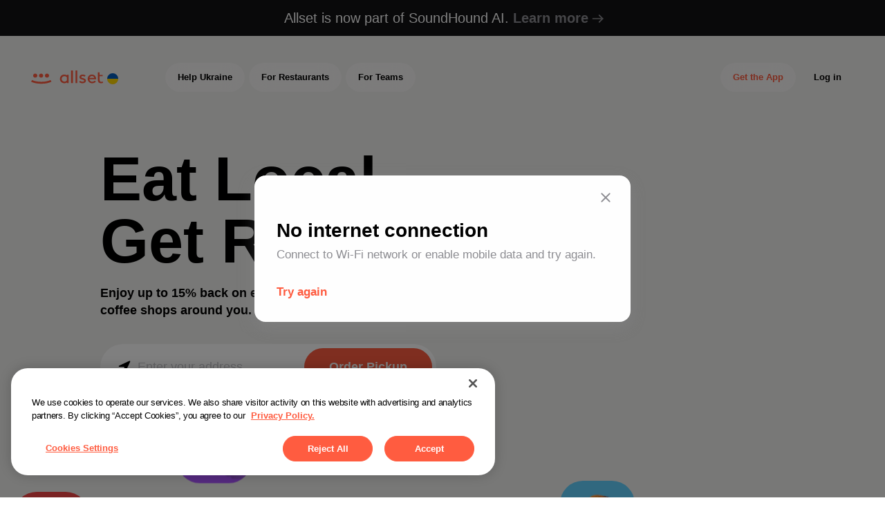

--- FILE ---
content_type: text/html; charset=utf-8
request_url: https://allsetnow.com/
body_size: 37768
content:

    <!doctype html>
    <html lang="en" dir="ltr">
      <head>
        <meta charset="utf-8">
        <meta name="viewport" content="width=device-width, initial-scale=1, shrink-to-fit=no">
        <meta name="sentry-trace" content="95311140def04f489a86dc2f19f5fba2-aa0367fc085fdafe-1" />
        <link rel="shortcut icon" href="/favicon/favicon.ico">
        <link rel="icon" type="image/png" href="/favicon/favicon-32x32.png">
        <link rel="icon" sizes="192x192" href="/favicon/favicon-192x192.png">

        <meta name="apple-mobile-web-app-capable" content="yes">
        <meta name="apple-mobile-web-app-status-bar-style" content="black">
        <meta name="apple-itunes-app" content="app-id=1016005447">
        <link rel="apple-touch-icon" href="/favicon/apple-icon-76x76.png">
        <link rel="apple-touch-icon" sizes="76x76" href="/favicon/apple-icon-76x76.png">
        <link rel="apple-touch-icon" sizes="120x120" href="/favicon/apple-icon-120x120.png">
        <link rel="apple-touch-icon" sizes="152x152" href="/favicon/apple-icon-152x152.png">
        <link rel="apple-touch-icon" sizes="180x180" href="/favicon/apple-icon-180x180.png">

        <link rel="dns-prefetch" href="https://www.googletagmanager.com">

        <meta name="application-name" content="Allset"/>
        <meta name="msapplication-TileColor" content="#ffffff">
        <meta name="msapplication-TileImage" content="/favicon/ms-icon-144x144.png">
        <meta name="msapplication-config" content="/favicon/browserconfig.xml">
        <link rel="manifest" href="/manifest.json">

        <meta name="twitter:card" content="summary">
        <meta name="twitter:creator" content="@allsetUS">

        <title data-react-helmet="true">Allset: Food Pickup &amp; Rewards</title>
        <meta data-react-helmet="true" property="og:type" content="website"/><meta data-react-helmet="true" property="og:image" content="https://allsetnow.com/media/storage/external/images/2019/03/26/allset_thumbnail2x.png"/><meta data-react-helmet="true" property="og:image:alt" content="Image may contain: table with one or more dishes"/><meta data-react-helmet="true" property="fb:app_id" content="1562480467350891"/><meta data-react-helmet="true" name="description" content="Get breakfast, lunch, dinner and more from your favorite restaurants. Pick up taco 🌮, burger 🍔, or pizza 🍕 super-fast. Reward your dining and enjoy savings on every order."/><meta data-react-helmet="true" property="og:description" content="Get breakfast, lunch, dinner and more from your favorite restaurants. Pick up taco 🌮, burger 🍔, or pizza 🍕 super-fast. Reward your dining and enjoy savings on every order."/><meta data-react-helmet="true" property="og:title" content="Allset: Food Pickup &amp; Rewards"/><meta data-react-helmet="true" property="og:url" content="https://allsetnow.com/"/>
        <style>.z3IAo{transition:color .3s}.Zp0Xt{font-size:17px;font-weight:300;line-height:1.545}.y3Gyk{font-size:11px;font-weight:400;line-height:1.335}.RFlWZ{font-size:12px;font-weight:400;line-height:1.335}.INKUU{font-size:13px;font-weight:400;line-height:1.385}.XqrZp{font-size:17px;font-weight:400;line-height:1.295}.ycvIC{font-size:17px;font-weight:400;line-height:1.545}.Sxa0j{font-size:15px;font-weight:400;line-height:1.335}.wIdt_{font-size:20px;font-weight:400;line-height:1.335}.MKVZK{font-size:22px;font-weight:400;line-height:1.275}.y_5GY{font-size:16px;font-weight:400;line-height:1.385}.tCALL{font-size:13px;font-weight:500;line-height:1.545}.yhgIo{font-size:15px;font-weight:500;line-height:1.335}.u7T7E{font-size:17px;font-weight:500;line-height:1.295}.KJGUP{font-size:13px;font-weight:600;line-height:1.385}.tWmw8{font-size:15px;font-weight:600;line-height:1.335}.QcJHw{font-size:20px;font-weight:600;line-height:1.185}.OeT5s{font-size:17px;font-weight:600;line-height:1.295}.nkb0N{font-size:11px;font-weight:700;line-height:1.275}.mYrwz{font-size:13px;font-weight:700;line-height:1.185}.wHiqb{font-size:20px;font-weight:700;line-height:1.185}.Eov0c{font-size:15px;font-weight:700;line-height:1.335}.RB6T3{font-size:17px;font-weight:700;line-height:1.295}.qNvVL{font-size:22px;font-weight:700;line-height:1.275}.dISS3{font-size:28px;font-weight:700;line-height:1.145}.vT5VT{font-size:36px;font-weight:700;line-height:1.115}.CeCep{font-size:44px;font-weight:700;line-height:1.185}@media(max-width:576px){.DyFJC.CeCep{font-size:28px;font-weight:700;line-height:1.145}.DyFJC.dISS3{font-size:17px;font-weight:700;line-height:1.295}.DyFJC.MKVZK{font-size:17px;font-weight:400;line-height:1.295}.DyFJC.XqrZp{font-size:15px;font-weight:400;line-height:1.335}.DyFJC.Sxa0j{font-size:13px;font-weight:400;line-height:1.385}.DyFJC.OeT5s{font-size:15px;font-weight:600;line-height:1.335}.DyFJC.tWmw8{font-size:13px;font-weight:600;line-height:1.385}}.lrR3l{color:#fff}.e2fc4{color:#ff5c40}.MIs09{color:#000}.cB5fr{color:#000c}.y4aHG{color:#8e8e93}.GvP02{color:#c7c7cc}.jQIgi{color:#303030}.dXlFW{color:#636363}.lOMVY{color:#43bf58}.Foyc0{color:#ff3b30}.e3IoH{color:#007aff}.iITIX{color:#383434}.muXKu{color:#999}.aVdXu{color:#613fff}.MbTpl{font-style:italic}.SJ6An{font-style:normal}.pABEy{font-style:oblique}.O5mc3{text-transform:uppercase}.M59Ej{white-space:nowrap}.wmjaH{align-items:center;border-radius:12px;display:flex;justify-content:center;padding:5px 27px;transition:background-color .3s}.Yw91Z{height:36px}.EeDEg{height:40px}.P8Gps{height:48px}.IX5uv{height:56px}.rgP2X{height:64px}.gu_b0{background-color:#fff}.gu_b0:focus,.gu_b0:hover{background-color:#ffe7e2}.Axo4t{background-color:#000}.Axo4t:focus,.Axo4t:hover{background-color:#262626}.MixsE{background-color:#ff5c40}.MixsE:focus,.MixsE:hover{background-color:#d94e36}.Afo67{border:1px solid #ff5c404d}.Afo67:focus,.Afo67:hover{background-color:#ff5c4026}.jV5iC{border:1px solid #ffffff4d}.jV5iC:focus,.jV5iC:hover{background-color:#ff5c40}.aXGmr{-webkit-tap-highlight-color:rgba(0,0,0,0);display:block;line-height:0;margin-right:auto}.sliXC{align-items:center;border-radius:12px;display:flex;justify-content:center;transition:background-color .3s;width:100%}.sliXC:disabled{pointer-events:none}.f4UiM{height:95px}.pWgqe{height:64px}.h2PaB{height:56px}.ZowpL{height:48px}.XPfEU{height:40px}.fTa1V{height:36px}.qkeqy{height:24px}.Ch4rM{height:auto}.tSpdj{pointer-events:none}.VwGB1{background-color:#fff;color:#ff6a44}.VwGB1:focus,.VwGB1:hover{background-color:#ffe7e2}.VwGB1:disabled{background-color:#c7c7cc}.VwGB1:disabled>span{color:#fff}.dKjMM{background-color:#ff5c40;color:#fff}.dKjMM:focus,.dKjMM:hover{background-color:#d94e36}.dKjMM:disabled{background-color:#c7c7cc}.dKjMM.tSpdj:disabled{background-color:#ff5c40}.jRkrE{background-color:#000;color:#fff}.jRkrE:focus,.jRkrE:hover{background-color:#262626}.jRkrE:disabled{background-color:#c7c7cc}.jRkrE:disabled>span{color:#fff}.yKYrR{background-color:#613fff;color:#fff}.yKYrR:focus,.yKYrR:hover{background-color:#5235d9}.G2OSD{border:1px solid #ff5c404d;color:#ff5c40}.G2OSD:focus,.G2OSD:hover{background-color:#ff5c4026}.VY29O{border:1px solid #e5e5ea;color:#8e8e93}.VY29O:focus,.VY29O:hover{background-color:#f2f2f5}.EZvkm{border:1px solid #ffffff4d;color:#fff}.EZvkm:focus,.EZvkm:hover{background-color:#ff5c40}.adLA7{background-color:#0000;border:none;border-radius:0;display:inline-flex;transition:color .3s;width:auto}.adLA7:disabled{cursor:default}.adLA7:disabled>span{color:#8e8e93}.udNi1{background-color:#43bf58;pointer-events:none}.udNi1:focus,.udNi1:hover,.udNi1[disabled]{background-color:#43bf58}.udNi1 .or3VA{align-items:center;background-color:#39a24a;border-radius:50%;display:inline-flex;height:24px;justify-content:center;margin-right:8px;width:24px}.udNi1 .or3VA path{fill:#fff}.FFf5M{box-shadow:0 8px 16px 0 #8e8e931a,0 2px 8px 0 #8e8e931a}.lpyvL{outline:none}.qTTXa{--baseAnimationDuration:10s;height:100%;overflow:hidden;width:100%}.qTTXa .ySOJU{height:auto;width:100%}.qTTXa .uYS3v{animation-duration:var(--baseAnimationDuration);animation-iteration-count:infinite;animation-name:dVFKQ;animation-timing-function:linear;border-radius:40px;bottom:0;display:flex;height:auto;left:0;overflow:hidden;position:absolute;transform:translateY(150px);width:132px;will-change:transform}@media(max-width:1440px){.qTTXa .uYS3v{border-radius:33px;width:108px}}.qTTXa .uYS3v:first-of-type{animation-delay:1s;animation-duration:calc(var(--baseAnimationDuration) + 1.4s);left:calc(50% - 872px)}@media(max-width:1440px){.qTTXa .uYS3v:first-of-type{left:calc(50% - 620px)}}@media(max-width:1024px){.qTTXa .uYS3v:first-of-type{display:none}}.qTTXa .uYS3v:nth-of-type(2){animation-delay:0s;animation-duration:calc(var(--baseAnimationDuration) - .5s);left:calc(50% - 384px)}@media(max-width:768px){.qTTXa .uYS3v:nth-of-type(2){display:none}}.qTTXa .uYS3v:nth-of-type(3){animation-delay:2.4s;animation-duration:calc(var(--baseAnimationDuration) + 1.8s);left:calc(50% - 270px)}@media(max-width:576px){.qTTXa .uYS3v:nth-of-type(3){left:calc(50% - 210px)}}@media(max-width:480px){.qTTXa .uYS3v:nth-of-type(3){left:calc(50% - 110px)}}.qTTXa .uYS3v:nth-of-type(4){animation-delay:4.4s;animation-duration:calc(var(--baseAnimationDuration) - .7s);left:calc(50% - 96px)}.qTTXa .uYS3v:nth-of-type(5){animation-delay:2.2s;animation-duration:calc(var(--baseAnimationDuration) + .8s);left:calc(50% + 24px)}.qTTXa .uYS3v:nth-of-type(6){animation-delay:1s;animation-duration:calc(var(--baseAnimationDuration) - 1s);left:calc(50% + 170px)}@media(max-width:576px){.qTTXa .uYS3v:nth-of-type(6){left:calc(50% + 100px)}}.qTTXa .uYS3v:nth-of-type(7){animation-delay:3.2s;animation-duration:calc(var(--baseAnimationDuration) + 1.2s);left:calc(50% + 170px)}@media(max-width:576px){.qTTXa .uYS3v:nth-of-type(7){display:none}}.qTTXa .uYS3v:nth-of-type(8){animation-delay:2.5s;animation-duration:calc(var(--baseAnimationDuration) + 2s);left:calc(50% + 430px)}@media(max-width:1440px){.qTTXa .uYS3v:nth-of-type(8){left:calc(50% + 330px)}}@media(max-width:768px){.qTTXa .uYS3v:nth-of-type(8){display:none}}.qTTXa .uYS3v:nth-of-type(9){animation-delay:4s;animation-duration:calc(var(--baseAnimationDuration) - 1.2s);left:calc(50% + 474px)}@media(max-width:1440px){.qTTXa .uYS3v:nth-of-type(9){left:calc(50% + 374px)}}@media(max-width:768px){.qTTXa .uYS3v:nth-of-type(9){display:none}}.qTTXa .uYS3v:nth-of-type(10){animation-delay:5s;animation-duration:calc(var(--baseAnimationDuration) + .6s);left:calc(50% + 580px)}@media(max-width:1440px){.qTTXa .uYS3v:nth-of-type(10){left:calc(50% + 480px)}}@media(max-width:1024px){.qTTXa .uYS3v:nth-of-type(10){display:none}}@keyframes dVFKQ{0%{transform:translateY(150px)}to{transform:translateY(calc(var(--animationHeight)*-1px))}}.O_ULG{left:0;overflow-y:hidden;padding:24px 14px 20px;right:0}.XpRTC{display:flex;flex-direction:column}.XpRTC .cgUqC{border-radius:12px;font-weight:700;padding-left:36px;text-overflow:ellipsis}.XpRTC .cgUqC::placeholder{color:#c7c7cc;font-weight:400}.XpRTC .cgUqC.zMI_D{background-color:#fff;border:1px solid #efeff4;width:300px}.z6xk2{align-items:center;cursor:pointer;display:flex;flex-direction:row;height:100%;justify-content:space-between;min-width:163px;position:relative}@media(max-width:768px){.z6xk2{min-width:auto}}.IOilM{height:100%;position:relative}.Nbulr{background-color:#fff;border-radius:16px;box-shadow:0 8px 24px 0 #8e8e934d;position:absolute;top:100%;z-index:10000}.OpmS6{position:relative}.I_MAW{align-items:stretch;display:flex}.al_G6{position:absolute;top:calc(50% - 24px)}.cQ7Ed{left:-24px}.rAUhA{right:-24px}.rAUhA.PBI2N,.cQ7Ed.PBI2N{opacity:0;pointer-events:none;visibility:hidden}</style>
        <style data-react-helmet="true" >a,abbr,acronym,address,applet,article,aside,audio,big,blockquote,body,canvas,caption,center,cite,code,dd,del,details,dfn,div,dl,dt,em,embed,fieldset,figcaption,figure,footer,form,h1,h2,h3,h4,h5,h6,header,hgroup,html,iframe,img,ins,kbd,label,legend,li,mark,menu,nav,object,ol,output,p,pre,q,ruby,s,samp,section,small,span,strike,strong,sub,summary,sup,table,tbody,td,tfoot,th,thead,time,tr,tt,u,ul,var,video{border:0;font-size:100%;font:inherit;margin:0;padding:0;vertical-align:initial}article,aside,details,figcaption,figure,footer,header,hgroup,menu,nav,section{display:block}html{-webkit-tap-highlight-color:rgba(0,0,0,0);box-sizing:border-box}*,:after,:before{box-sizing:inherit}body{-webkit-text-size-adjust:none;-webkit-font-smoothing:antialiased;color:#8e8e93;height:100%;line-height:1.2;min-width:320px}body,input,input::placeholder,textarea,textarea::placeholder{font-family:BlinkMacSystemFont,-apple-system,Segoe UI,Roboto,Helvetica,Arial,sans-serif}input,textarea{-webkit-appearance:none}ol,ul{list-style:none}blockquote,q{quotes:none}blockquote:after,blockquote:before,q:after,q:before{content:"";content:none}table{border-collapse:collapse;border-spacing:0}button{background-color:#0000;border:0;color:inherit;font-family:inherit;margin:0;padding:0;touch-action:manipulation;transition:background-color .3s}button::-moz-focus-inner{border-color:#0000;outline:none}button:hover{cursor:pointer}a{color:inherit;text-decoration:none;touch-action:manipulation}svg{flex-shrink:0}</style>
        <link data-react-helmet="true" rel="canonical" href="https://allsetnow.com"/>
        <link data-chunk="client" rel="stylesheet" href="/css/client.e356a885ffb1cc4fff6b.css">
        <style>.GhsTU{display:flex;flex-direction:column;min-height:100vh;min-height:calc(var(--vh, 1vh)*100)}.RCsfT{bottom:0;height:0;position:sticky;width:100%}.VGBaQ{position:relative}.e9al6{align-items:center;background-color:#f7f7fa;display:flex;height:76px;padding:8px 10px;width:100%;z-index:90}.YfBdq{display:flex;margin-left:10px}.uOTfm{height:60px;width:60px}.XCbXK{margin-left:10px}._2YMzz{font-size:10px;margin-top:3px}.u9xP9{display:flex;height:10px;margin-top:3px}.YJG_R{margin-left:auto;max-width:68px}.VUTE8{background-color:#131315;position:relative;z-index:100}.o1cNH,.VUTE8{min-height:52px;width:100%}.o1cNH{align-items:center;display:flex;flex-wrap:wrap;justify-content:center;padding:10px 60px;text-align:center}@media(max-width:640px){.o1cNH{flex-direction:column;min-height:63px;padding:8px 20px}}span.gir1a{margin:0 6px}@media(max-width:640px){.gir1a,span.DpmcT{font-size:16px;font-weight:400;line-height:1.3}}.rg2Rq{align-items:center;display:inline-flex}.rg2Rq:hover span{color:#c7c7cc}.rg2Rq:hover .iuZiq path{fill:#c7c7cc}.iuZiq{height:20px;margin:2px 0 0 4px;transform:rotate(180deg);width:20px}@media(max-width:640px){.iuZiq{height:18px;width:18px}}.iuZiq path{fill:#8e8e93;transition:fill .3s}.etxtP{white-space:nowrap}._57hy{height:120px;pointer-events:none;position:sticky;top:-1px;z-index:100}._57hy+*{margin-top:-120px}.uVyix{background-color:#0000;display:flex;height:120px;pointer-events:all;transition:all .7s ease;width:100%}.uVyix.chhda{background-color:#fff;box-shadow:0 1px 0 #e0e0e080;height:80px}.uVyix.chhda ._I2wn,.uVyix.chhda .DT9wT{-webkit-backdrop-filter:blur(16px);backdrop-filter:blur(16px);background-color:#f2f2f580}.uVyix.chhda ._I2wn:hover,.uVyix.chhda .DT9wT:hover{background-color:#e5e5ea}.BUmv5{align-items:center;display:flex;flex-grow:1;justify-content:flex-start;margin:0 auto;max-width:1920px;padding:8px 60px;width:100%}@media(max-width:1440px){.BUmv5{padding:8px 45px}}@media(max-width:1200px){.BUmv5{padding:8px 30px}}@media(max-width:640px){.BUmv5{padding:8px 12px}}.K9841{flex-shrink:0;width:130px}@media(max-width:992px){.K9841{margin:8px auto 8px 8px;width:auto}.K9841 svg{height:32px;width:40px}}.E9KAy{display:flex;margin-left:86px;width:100%}@media(max-width:1440px){.E9KAy{margin-left:64px}}@media(max-width:992px){.E9KAy{display:none}}.tGLaO,._I2wn,.qdDmH,.DT9wT{border-radius:28px;height:56px;padding:0 24px}@media(max-width:1440px){.tGLaO,._I2wn,.qdDmH,.DT9wT{height:42px;padding:0 18px}.tGLaO span,._I2wn span,.qdDmH span,.DT9wT span{font-size:13px}}.DT9wT{align-items:center;-webkit-backdrop-filter:blur(16px);backdrop-filter:blur(16px);background-color:#ffffff80;display:flex;transition:background-color .3s}.DT9wT:focus,.DT9wT:hover{background-color:#e5e5ea}.DT9wT:not(:first-child){margin-left:8px}@media(max-width:1440px){.DT9wT:not(:first-child){margin-left:6px}}.tGLaO{max-width:none}.tGLaO,._I2wn{flex-shrink:0;margin-right:8px;width:auto}._I2wn{-webkit-backdrop-filter:blur(16px);backdrop-filter:blur(16px);background-color:#ffffff80}@media(max-width:992px){._I2wn{display:none}}._I2wn:hover{background-color:#e5e5ea}.qdDmH.fgtJC{-webkit-backdrop-filter:blur(16px);backdrop-filter:blur(16px);background-color:#ff5c40;transition:background-color .3s}.qdDmH.fgtJC:focus,.qdDmH.fgtJC:hover{background-color:#d94e36}.qdDmH.fgtJC span{color:#fff}@media(max-width:992px){.qdDmH{display:none}}.exIFv{align-content:center;background-color:#fff;border-radius:50%;display:none;flex-shrink:0;height:48px;justify-content:center;width:48px}@media(max-width:992px){.exIFv{display:flex}}.QMS5r{border:none;height:1px;opacity:0;outline:none;padding:0;position:absolute;width:1px;z-index:-1}.gWGbt{white-space:nowrap}.q96FN{background:linear-gradient(0deg,#f2f1ef,#f2f1ef),#f5f4f2;padding:216px 0 224px;position:relative}@media(max-width:1440px){.q96FN{padding:162px 0 168px}}@media(max-width:768px){.q96FN{padding:216px 0 85px}}.WtmWQ{bottom:0;left:0;margin:0 auto;max-width:1920px;position:absolute;right:0;top:0}.SD9ij{margin:0 auto;max-width:1380px;padding:0 30px;transform:translateZ(0);width:100%;z-index:10}@media(max-width:1440px){.SD9ij{max-width:1050px}}@media(max-width:640px){.SD9ij{padding:0 20px}}.oCZKL{font-size:120px;font-weight:800;line-height:1}@media(max-width:1440px){.oCZKL{font-size:90px}}@media(max-width:768px){.oCZKL{font-size:48px}}.usSc9{font-size:24px;font-weight:700;line-height:1.417;margin-top:24px;max-width:648px}@media(max-width:1440px){.usSc9{font-size:18px;margin-top:18px}}@media(max-width:768px){.usSc9{margin-top:16px}}@keyframes pJ0ZX{0%{transform:translateY(150px)}to{transform:translateY(-1000px)}}.Jtr1U{width:100%}.NjHlm{border-radius:28px;display:flex;max-height:368px}.NjHlm>div{max-height:none;overflow-y:auto;width:100%}.bEdQP{align-items:center;border-radius:74px;display:flex;margin-top:36px;max-width:648px;position:relative}@media(max-width:1440px){.bEdQP{max-width:486px}}@media(max-width:768px){.bEdQP{flex-direction:column;max-width:335px}}.bEdQP label{left:32px}@media(max-width:1440px){.bEdQP label{left:26px}.bEdQP label svg{height:18px;width:18px}}.bEdQP [data-dropdown=block]{width:100%}.bEdQP .OHjoC{background-color:#fff;border:none;border-radius:74px;font-size:24px;height:88px;line-height:1;outline-color:#0000;padding:32px 270px 32px 72px;transition:outline-color .3s;width:100%}@media(max-width:1440px){.bEdQP .OHjoC{font-size:18px;height:66px;padding:24px 200px 24px 54px}}@media(max-width:768px){.bEdQP .OHjoC{font-size:20px;height:64px;padding:22px 22px 22px 54px}}.bEdQP .OHjoC:focus{outline:4px solid #ff5c4080}.bEdQP .crV_h{border-radius:74px;height:72px;max-width:246px;position:absolute;right:8px}@media(max-width:1440px){.bEdQP .crV_h{height:54px;max-width:185px;right:6px}}@media(max-width:768px){.bEdQP .crV_h{height:66px;margin-top:8px;max-width:100%;position:static}}.bEdQP .crV_h span{font-size:24px;line-height:1}@media(max-width:1440px){.bEdQP .crV_h span{font-size:18px}}@media(max-width:768px){.bEdQP .crV_h span{font-size:20px}}.bZKzL{align-self:center;cursor:text;display:flex;left:12px;pointer-events:none;position:absolute}.wnvxO{fill:#c7c7cc;transition:fill .25s}.e3v9D{cursor:pointer;display:none;padding:6px;position:absolute;right:0}.e3v9D.kCxat:active,.e3v9D.kCxat:focus{align-self:center;display:flex}.lN90f{background-color:#0000;border:none;font-size:inherit;font-weight:inherit;height:100%;line-height:inherit;padding:0 30px 0 36px;width:100%}.lN90f::-webkit-search-cancel-button{display:none}.lN90f:active+.bZKzL .wnvxO,.lN90f:focus+.bZKzL .wnvxO{fill:#000}.lN90f:focus,.lN90f:hover{border-color:#c7c7cc}.lN90f:focus+.e3v9D.kCxat{align-self:center;display:flex}.jPzIg{display:flex;position:relative}.jPzIg:focus-within .e3v9D.kCxat{align-self:center;display:flex}.KFASK{outline:none}.RQGrE{color:#000;padding:120px 0 60px}@media(max-width:1440px){.RQGrE{padding:46px 0}}@media(max-width:768px){.RQGrE{padding:40px 0}}.aVEUT{margin:0 auto;max-width:1380px;padding:0 30px;width:100%}@media(max-width:1440px){.aVEUT{max-width:1050px}}@media(max-width:640px){.aVEUT{padding:0 20px}}.etkUG{display:flex;flex-direction:column;margin:0 auto;max-width:1096px;width:100%}@media(max-width:1440px){.etkUG{margin-top:90px;max-width:822px}}@media(max-width:768px){.etkUG{align-items:center;margin-top:80px;max-width:402px}}.diTxU{align-items:flex-start;display:flex;flex-direction:column;max-width:480px;padding-top:24px;width:100%}@media(max-width:1440px){.diTxU{max-width:360px;padding-top:18px}}@media(max-width:768px){.diTxU{max-width:100%;padding-top:20px}}.cWBEx{display:flex;justify-content:space-between}.cWBEx:nth-of-type(1n+2){margin-top:120px}@media(max-width:1440px){.cWBEx:nth-of-type(1n+2){margin-top:90px}}@media(max-width:768px){.cWBEx:nth-of-type(1n+2){margin-top:56px}.cWBEx:nth-of-type(2n){flex-direction:column-reverse}}.cWBEx:nth-of-type(2n) .diTxU{margin-right:30px}@media(max-width:768px){.cWBEx:nth-of-type(2n) .diTxU{margin:0}.cWBEx:nth-of-type(odd){flex-direction:column}}.cWBEx:nth-of-type(odd) .diTxU{margin-left:30px}@media(max-width:768px){.cWBEx:nth-of-type(odd) .diTxU{margin:0}}.iNXTi{font-size:64px;font-weight:700;line-height:100%}@media(max-width:1440px){.iNXTi{font-size:48px}}@media(max-width:768px){.iNXTi{font-size:32px}}.e_fgy{font-size:24px;font-weight:400;line-height:1.42;margin-top:24px}@media(max-width:1440px){.e_fgy{font-size:18px;margin-top:18px}}@media(max-width:768px){.e_fgy{margin-top:16px}}.Qijq_{align-items:center;color:#ff5c40;display:inline-flex;font-size:24px;font-weight:600;line-height:1.42;margin-top:16px;transition:color .3s}@media(max-width:1440px){.Qijq_{margin-top:12px}}@media(max-width:768px){.Qijq_{margin-top:8px}}.Qijq_:hover{color:#d94e36}.Qijq_ .cG49d{margin-left:5px}.lLFMQ{display:flex}.x6tlg{border-radius:40px;height:auto;max-width:536px;width:100%}@media(max-width:1440px){.x6tlg{max-width:402px}}.ICAgB{padding:60px 0 80px}.kW0_y{margin:0 auto;max-width:1380px;max-width:none;padding:70px 30px 0;position:relative;width:100%}@media(max-width:1440px){.kW0_y{max-width:1050px}}@media(max-width:640px){.kW0_y{padding:0 20px}}@media(max-width:1440px){.kW0_y{max-width:none}}@media(max-width:768px){.kW0_y{padding-top:0}}.loqEJ{align-items:flex-start;bottom:0;display:flex;left:0;position:absolute;right:0;top:0;z-index:-1}@media(max-width:768px){.loqEJ{align-items:flex-end}}.M7xOL{display:flex;height:815px;margin:0 auto;max-width:1683px;object-fit:cover;object-position:center;width:100%}@media(max-width:1440px){.M7xOL{height:600px;max-width:1242px}}@media(max-width:768px){.M7xOL{height:352px;max-width:400px;object-position:bottom}}.vjd_V{display:flex;justify-content:space-between;margin:0 auto;max-width:1096px;width:100%}@media(max-width:1440px){.vjd_V{max-width:822px}}@media(max-width:768px){.vjd_V{align-items:center;flex-direction:column}}._t5lY{max-width:616px;padding-top:112px;width:100%}@media(max-width:1440px){._t5lY{max-width:462px}}@media(max-width:768px){._t5lY{padding:0}}.Qkori{font-size:92px;font-weight:800;line-height:1;margin-bottom:57px}@media(max-width:1440px){.Qkori{font-size:69px;margin-bottom:42px}}@media(max-width:768px){.Qkori{font-size:48px;margin-bottom:32px}}.MRdut{display:flex;flex-direction:column;margin:-12px 0}@media(max-width:1440px){.MRdut{margin:-9px 0}}@media(max-width:768px){.MRdut{flex-direction:row-reverse;justify-content:center;margin:0 -8px}}.krDwI{display:flex;margin:12px 0;width:336px}@media(max-width:1440px){.krDwI{margin:9px 0;width:252px}}@media(max-width:768px){.krDwI{margin:0 8px}}.saqVq{align-items:center;background-color:#000;border-radius:48px;display:flex;justify-content:center;padding-top:28.572%;position:relative;transition:background-color .3s;width:100%}@media(max-width:768px){.saqVq{padding-top:40.13%}}.saqVq.b761U{background-image:url([data-uri]);background-size:64% 64%}.saqVq.b761U,.saqVq.yaj0c{background-position:50% 50%;background-repeat:no-repeat}.saqVq.yaj0c{background-image:url([data-uri]);background-size:80% 80%}.saqVq:hover{background-color:#5e5e61}.uUHx0{align-items:flex-start;display:flex;margin-left:30px}@media(max-width:768px){.uUHx0{margin:48px 0 0}}.IQapn{height:auto;width:376px}@media(max-width:1440px){.IQapn{width:258px}}@media(max-width:768px){.IQapn{width:186px}}.k_m0g{color:#000;overflow:hidden;padding:80px 0}@media(max-width:1440px){.k_m0g{padding:60px 0 45px}}@media(max-width:768px){.k_m0g{padding:40px 0}}.l3H6K{margin:0 auto;max-width:1380px;padding:0 30px;width:100%}@media(max-width:1440px){.l3H6K{max-width:1050px}}@media(max-width:640px){.l3H6K{padding:0 20px}}.Bp3Sx{color:#000;display:block;font-size:128px;font-weight:800;line-height:1}@media(max-width:1440px){.Bp3Sx{font-size:96px}}@media(max-width:768px){.Bp3Sx{font-size:56px}}.Bp3Sx svg{vertical-align:middle}@media(max-width:1440px){.Bp3Sx svg{height:96px;width:96px}}@media(max-width:768px){.Bp3Sx svg{height:56px;width:56px}}.Ylgbt{margin:120px -12px 0}@media(max-width:1440px){.Ylgbt{margin:90px -9px 0}}@media(max-width:768px){.Ylgbt{margin:48px -8px 0}}.c4dl1:hover .x8BKo,.c4dl1:hover .mjyY9{opacity:1}.x8BKo,.mjyY9{align-items:center;background-color:#5e5e6180;border-radius:50%;display:flex;height:80px;justify-content:center;opacity:0;position:absolute;top:calc(50% - 40px);transition:opacity .3s;width:80px;z-index:1}.mjyY9{left:-164px}@media(max-width:1920px){.mjyY9{left:-64px}}@media(max-width:1600px){.mjyY9{left:-14px}}@media(max-width:1440px){.mjyY9{left:-70px}}@media(max-width:1200px){.mjyY9{left:-10px}}.x8BKo{right:-164px}@media(max-width:1920px){.x8BKo{right:-64px}}@media(max-width:1600px){.x8BKo{right:-14px}}@media(max-width:1440px){.x8BKo{right:-70px}}@media(max-width:1200px){.x8BKo{right:-10px}}.iossh{padding:0 12px}@media(max-width:1440px){.iossh{padding:0 9px}}.XYVWw{-webkit-user-drag:none;background-color:#f5f4f2;border-radius:40px;display:flex;flex-direction:column;height:100%;outline:none;padding:40px;position:relative;width:368px}@media(max-width:1440px){.XYVWw{border-radius:30px;padding:30px;width:276px}}@media(max-width:768px){.XYVWw{border-radius:25px}}.YXenV{align-items:center;display:flex;height:48px;justify-content:flex-start}@media(max-width:1440px){.YXenV{height:36px}}.xbHl8.TzZvx{border-radius:50%}@media(max-width:1440px){.xbHl8.TzZvx{height:36px;width:36px}}.LgLrZ{color:#c7c7cc;font-size:17px;font-weight:700;line-height:100%;margin-top:auto}@media(max-width:1440px){.LgLrZ{font-size:13px}}.PGmMi{font-size:24px;font-weight:400;line-height:1.5;margin:24px 0 15px}@media(max-width:1440px){.PGmMi{font-size:18px;margin:18px 0 11px}}.m24zj{bottom:32px;position:absolute;right:32px;z-index:10}@media(max-width:1440px){.m24zj{bottom:26px;height:24px;right:26px;width:24px}}.m24zj path{fill:#8e8e93}.PdJKW{transform:rotateY(180deg)}.anb0x{padding:60px 0}@media(max-width:1440px){.anb0x{padding:45px 0}}@media(max-width:768px){.anb0x{padding:40px 0}}.u3_zu{margin:0 auto;max-width:1380px;padding:0 30px;width:100%}@media(max-width:1440px){.u3_zu{max-width:1050px}}@media(max-width:640px){.u3_zu{padding:0 20px}}.XfP4O{font-size:32px;font-weight:800;line-height:1}@media(max-width:1440px){.XfP4O{font-size:24px}}.JNmai{display:flex;margin-top:80px}@media(max-width:1440px){.JNmai{margin-top:60px}}@media(max-width:768px){.JNmai{margin-top:48px}}.iyPPY{height:auto;margin:0 auto;max-width:1313px;width:100%}@media(max-width:768px){.iyPPY{max-width:360px}}.wPiZ_{padding:60px 0}@media(max-width:768px){.wPiZ_{padding:40px 0}}.uGsSY{margin:0 auto;max-width:1380px;padding:0 30px;width:100%}@media(max-width:1440px){.uGsSY{max-width:1050px}}@media(max-width:640px){.uGsSY{padding:0 20px}}.NmpF6{display:flex;margin:0 -28px}@media(max-width:1440px){.NmpF6{margin:0 -21px}}@media(max-width:768px){.NmpF6{flex-direction:column;margin:-8px auto;max-width:360px;width:100%}}.o1uo5{background-color:#8e8e93;border-radius:40px;display:flex;flex-basis:calc(50% - 56px);margin:0 28px;overflow:hidden;position:relative}@media(max-width:1440px){.o1uo5{border-radius:30px;flex-basis:calc(50% - 42px);margin:0 21px}}@media(max-width:768px){.o1uo5{border-radius:25px;flex-basis:100%;margin:8px 0}}.jL7Gs{bottom:0;display:flex;left:0;position:absolute;right:0;top:0}.DalCC{height:100%;object-fit:cover;object-position:center;width:100%}.v9c9B{border:2px solid #fff;border-radius:74px;display:inline-block;font-size:20px;font-weight:700;line-height:1;margin-top:32px;padding:22px 30px;transition:color .5s,background-color .5s}@media(max-width:1440px){.v9c9B{font-size:15px;margin-top:24px;padding:16px 22px}}@media(max-width:768px){.v9c9B{font-size:14px;margin-top:16px;padding:14px 22px}}.u66k3{padding:60px;transition:transform .25s ease-in-out;z-index:10}@media(max-width:768px){.u66k3{padding:32px}}.u66k3:before{background-image:linear-gradient(0deg,#0000004d,#0000004d);border-radius:40px;content:"";display:block;height:100%;left:0;opacity:0;position:absolute;top:0;transition:opacity .5s;width:100%;z-index:-100}.u66k3:hover:before{opacity:1}.u66k3:hover .v9c9B{background-color:#fff;color:#000}.dmeUG{font-size:56px;font-weight:800;line-height:1}@media(max-width:1440px){.dmeUG{font-size:42px}}@media(max-width:768px){.dmeUG{font-size:30px}}.cKAiX{font-size:22px;font-weight:400;line-height:1.182;margin-top:16px}@media(max-width:1440px){.cKAiX{font-size:17px;margin-top:12px}}@media(max-width:768px){.cKAiX{font-size:14px;line-height:1.215;margin-top:8px}}.eJs71{padding:60px 0}@media(max-width:1440px){.eJs71{padding:45px 0}}@media(max-width:768px){.eJs71{padding:40px 0}}.NLFQ2{margin:0 auto;max-width:1380px;padding:0 30px;width:100%}@media(max-width:1440px){.NLFQ2{max-width:1050px}}@media(max-width:640px){.NLFQ2{padding:0 20px}}.Wa2zp{display:inline-flex}.b4SWF,.Dv3A3{font-size:36px;font-weight:800;line-height:100%}@media(max-width:1440px){.b4SWF,.Dv3A3{font-size:27px}}@media(max-width:768px){.b4SWF,.Dv3A3{font-size:24px}}.AVg_a{cursor:pointer;display:flex}.AVg_a .Dv3A3:focus,.AVg_a .Dv3A3:hover{color:#ff5c40}.eqvJj{align-items:center;display:inline-flex}.eqvJj:hover span{color:#ff5c40}.eqvJj:hover .YW262 path{fill:#ff5c40}.eqvJj .YW262{height:30px;margin:4px 0 0 6px;transform:rotate(180deg);width:30px}@media(max-width:1440px){.eqvJj .YW262{height:22px;width:22px}}@media(max-width:768px){.eqvJj .YW262{height:18px;width:18px}}.eqvJj .YW262 path{fill:#8e8e93;transition:fill .3s}.ExuQC{padding:60px 0 0}@media(max-width:1440px){.ExuQC{padding:45px 0 0}}@media(max-width:768px){.ExuQC{padding:40px 0 0}}.RAPHW{height:700px;position:relative}@media(max-width:1440px){.RAPHW{height:380px}}@media(max-width:768px){.RAPHW{height:220px}}.Zo4Ls{bottom:0;left:0;overflow:hidden;position:absolute;right:0;top:0;z-index:80}.city-icon{position:relative;-webkit-user-select:none;user-select:none}.city-icon .city-icon_wrap{align-items:center;display:flex;height:32px;justify-content:flex-start;position:relative;width:32px;z-index:20}@media(max-width:1440px){.city-icon .city-icon_wrap{height:24px;width:24px}}@media(max-width:768px){.city-icon .city-icon_wrap{height:10px;width:10px}}.city-icon .city-icon_wrap.show-on-top{z-index:30}.city-icon .city-icon_dot{background-color:#000;border-radius:50%;height:18px;left:calc(50% - 9px);position:absolute;transition:background-color .25s ease-in-out;width:18px;z-index:10}@media(max-width:1440px){.city-icon .city-icon_dot{height:14px;left:calc(50% - 7px);width:14px}}@media(max-width:768px){.city-icon .city-icon_dot{height:6px;left:calc(50% - 3px);width:6px}}.city-icon .city-icon_city{align-items:center;background-color:#fff;border-radius:28px;box-shadow:0 0 2px #0000001a,0 4px 8px #0003;display:flex;height:32px;overflow:hidden;padding-left:32px;position:absolute;transition:all .25s ease-in-out;white-space:nowrap;width:32px}@media(max-width:1440px){.city-icon .city-icon_city{height:24px;padding-left:24px;width:24px}}@media(max-width:768px){.city-icon .city-icon_city{height:10px;padding-left:10px;width:10px}}.city-icon span{color:#000;font-family:BlinkMacSystemFont,-apple-system,Segoe UI,Roboto,Helvetica,Arial,sans-serif;font-size:32px;font-weight:700;line-height:1;opacity:0;padding:0 16px;transition:opacity .25s ease-in-out}@media(max-width:1440px){.city-icon span{font-size:24px;padding:0 12px}}@media(max-width:768px){.city-icon span{font-size:10px;padding:0 8px}}.city-icon:hover{cursor:pointer;z-index:70}.city-icon:hover .city-icon_dot{background-color:#ff5c40}.city-icon:hover .city-icon_city{border-radius:28px;height:56px;transform:translateX(-10px);width:calc(var(--textWidth, 200px) + 40px)}@media(max-width:1440px){.city-icon:hover .city-icon_city{border-radius:21px;height:42px;width:calc(var(--textWidth, 150px) + 20px)}}@media(max-width:768px){.city-icon:hover .city-icon_city{border-radius:9px;height:18px;transform:translateX(-4px);width:calc(var(--textWidth, 100px) + 10px)}}.city-icon:hover span{opacity:1}.iPqQV{position:absolute}.CKGVI{background-color:#f5f4f2;flex-basis:auto;flex-grow:0;flex-shrink:0;padding:120px 0 80px}@media(max-width:1440px){.CKGVI{padding:90px 0 74px}}@media(max-width:768px){.CKGVI{padding:80px 0}}.ZwI5w{margin:0 auto;max-width:1380px;padding:0 30px;width:100%}@media(max-width:1440px){.ZwI5w{max-width:1050px}}@media(max-width:640px){.ZwI5w{padding:0 20px}}.nz0C4{display:flex}.nz0C4+.nz0C4{margin-top:80px}@media(max-width:1440px){.nz0C4+.nz0C4{margin-top:60px}}.JYzw0{display:flex;flex-grow:1;flex-wrap:wrap;margin:0 -12px}@media(max-width:1440px){.JYzw0{margin:0 -9px}}@media(max-width:768px){.JYzw0{margin:-20px -8px}}.l83Eu{flex-basis:calc(25% - 24px);margin:0 12px}@media(max-width:1440px){.l83Eu{flex-basis:calc(25% - 18px);margin:0 9px}}@media(max-width:768px){.l83Eu{flex-basis:calc(50% - 16px);margin:20px 8px}}.Legqi{line-height:1.4;margin-bottom:40px}@media(max-width:1440px){.Legqi{font-size:15px;margin-bottom:30px}}@media(max-width:768px){.Legqi{font-size:16px;margin-bottom:32px}}.bgFLz:nth-child(1n+2){margin-top:6px}@media(max-width:1440px){.bgFLz:nth-child(1n+2){margin-top:4px}}.BrF8R span{font-size:24px;font-weight:600;line-height:1.4;transition:color .3s}@media(max-width:1440px){.BrF8R span{font-size:18px}}@media(max-width:768px){.BrF8R span{font-size:16px}}.BrF8R:hover span{color:#ff5c40}.IDkl1{font-size:16px;font-weight:400;line-height:1;margin-top:80px}@media(max-width:1440px){.IDkl1{font-size:12px;margin-top:60px}}@media(max-width:768px){.IDkl1{font-size:16px;margin-top:64px}}.co2XP:nth-child(1n+2){margin-top:30px}.MFxTf{max-width:152px;width:100%}.PGpvu{display:flex;transition:opacity .3s ease}.PGpvu:hover{opacity:.8}.Q_spF:nth-child(1n+2){margin-top:12px}</style>

        <script src="https://cdn.cookielaw.org/scripttemplates/otSDKStub.js"  type="text/javascript" charset="UTF-8" data-domain-script="019137fd-2bbd-7774-bf0c-a059c908042a"></script>
<script type="text/javascript">
    function OptanonWrapper() {
        var pcRejectAllBtn = document.getElementsByClassName("ot-pc-refuse-all-handler")[0];
        var pcSaveBtn = document.getElementsByClassName("save-preference-btn-handler onetrust-close-btn-handler")[0];

        if (pcRejectAllBtn) {
          pcRejectAllBtn.addEventListener('click', function() {
                setTimeout(()=> {
                    location.reload();
                }, 1000)
            });
        }

        if (pcSaveBtn){
            pcSaveBtn.addEventListener('click', function() {
                setTimeout(()=> {
                    location.reload();
                }, 1000)
            });
        }
    }
</script>
        <script id="gtm" type="text/plain" class="optanon-category-C0002-C0004">(function(w,d,s,l,i){w[l]=w[l]||[];w[l].push({'gtm.start':
new Date().getTime(),event:'gtm.js'});var f=d.getElementsByTagName(s)[0],
j=d.createElement(s),dl=l!='dataLayer'?'&l='+l:'';j.async=true;j.src=
'https://www.googletagmanager.com/gtm.js?id='+i+dl;f.parentNode.insertBefore(j,f);
})(window,document,'script','dataLayer','GTM-K2VW8H3');</script>
        <script id="pixel" type="text/plain" class="optanon-category-C0004">!function(f,b,e,v,n,t,s)
  {if(f.fbq)return;n=f.fbq=function(){n.callMethod?
  n.callMethod.apply(n,arguments):n.queue.push(arguments)};
  if(!f._fbq)f._fbq=n;n.push=n;n.loaded=!0;n.version='2.0';
  n.queue=[];t=b.createElement(e);t.async=!0;
  t.src=v;s=b.getElementsByTagName(e)[0];
  s.parentNode.insertBefore(t,s)}(window, document,'script',
  'https://connect.facebook.net/en_US/fbevents.js');
  fbq('init', '1042330689110609');
  fbq('set', 'agent', 'tmgoogletagmanager', '1042330689110609');
  fbq('track', 'PageView');</script>
      </head>
      <body >
        <noscript><iframe src="https://www.googletagmanager.com/ns.html?id=GTM-K2VW8H3"
height="0" width="0" style="display:none;visibility:hidden"></iframe></noscript>
        <noscript><img height="1" width="1" style="display:none"
src="https://www.facebook.com/tr?id=1042330689110609&ev=PageView&noscript=1"
/></noscript>
        <div id="root"><div class="GhsTU" style="margin-top:0px"><div class="VUTE8"><div class="o1cNH"><span class="gir1a z3IAo wIdt_ lrR3l SJ6An">Allset is now part of <span class="etxtP">SoundHound AI.</span></span><a class="M59Ej rg2Rq" href="https://s.allsetnow.com/byG4SPd" target="__blank" rel="noopener noreferrer"><span class="DpmcT z3IAo QcJHw y4aHG SJ6An">Learn more</span><svg xmlns="http://www.w3.org/2000/svg" width="24" height="24" viewBox="0 0 24 24" class="iuZiq"><g fill-rule="evenodd"><path d="M4 12c0-.552.445-1 .993-1h16.014c.548 0 .993.444.993 1 0 .552-.445 1-.993 1H4.993A.994.994 0 0 1 4 12z"></path><path d="M3.308 12.696a1.048 1.048 0 0 0 1.473.003l5.914-5.92a1.04 1.04 0 0 0-.003-1.475 1.048 1.048 0 0 0-1.473-.003l-5.914 5.92a1.04 1.04 0 0 0 .003 1.475z"></path><path d="M3.308 11.304a1.048 1.048 0 0 1 1.473-.003l5.914 5.92a1.04 1.04 0 0 1-.003 1.475 1.048 1.048 0 0 1-1.473.003l-5.914-5.92a1.04 1.04 0 0 1 .003-1.475z"></path></g></svg></a></div></div><header class="_57hy"><div class="uVyix"><div class="BUmv5"><a class="aXGmr K9841" href="/"><svg xmlns="http://www.w3.org/2000/svg" xmlns:xlink="http://www.w3.org/1999/xlink" width="126" height="20" color="#ff5c40"><defs><circle id="logo_svg__a" cx="8" cy="8" r="8"></circle></defs><g fill="none" fill-rule="evenodd"><path fill="currentColor" d="M51.857 18.236h2.461V6.164h-2.46V7.27c-1.151-.95-2.516-1.362-3.934-1.362-1.177 0-2.22.283-3.076.77-1.9 1.08-3.238 3.109-3.238 5.523 0 2.414 1.311 4.418 3.21 5.496.857.488 2.034.797 3.158.797 1.498 0 2.862-.488 3.88-1.362v1.105Zm-.08-3.776c-.856 1.105-2.167 1.721-3.451 1.721-2.435 0-4.174-1.824-4.174-3.981 0-2.106 1.605-3.981 4.04-3.981 1.525 0 2.809.745 3.585 1.72v4.521Zm6.05 3.776h2.598V0h-2.597v18.236Zm6.311 0h2.598V0h-2.598v18.236Zm5.366-1.413c1.392 1.079 3.077 1.67 5.084 1.67 2.46 0 4.681-1.413 4.681-3.699 0-2.491-2.595-3.339-4.574-3.827-1.258-.308-2.248-.59-2.248-1.412 0-.95 1.044-1.516 2.274-1.516 1.017 0 1.927.385 2.702.95l1.311-1.746c-.99-.77-2.327-1.336-4.173-1.336-2.247 0-4.655 1.182-4.655 3.776 0 1.695 1.364 2.62 2.89 3.108 1.845.59 3.932.667 3.932 2.054 0 .95-1.097 1.516-2.194 1.516-1.257 0-2.542-.463-3.719-1.336l-1.31 1.798Zm24.453-4.11c.027-.23.027-.41.027-.513 0-3.57-2.542-6.293-6.046-6.293-3.559 0-6.127 2.672-6.127 6.293s2.836 6.293 6.501 6.293c2.569 0 4.361-1.105 5.297-2.26l-1.658-1.516c-.723.77-1.74 1.644-3.612 1.644-2.194 0-3.933-1.618-4.067-3.647h9.685Zm-5.94-4.674c1.5 0 2.944 1.079 3.318 2.62h-6.849c.429-1.567 1.9-2.62 3.532-2.62Zm11.09-5.256h-2.613v10.903c0 4.62 3.285 5.549 7.487 4.302l-.28-2.005c-2.521.856-4.594.71-4.594-2.297V8.332h4.364V6.425h-4.364V2.783ZM8.99 7.475c0 1.612-1.36 2.92-3.038 2.92-1.678 0-3.039-1.308-3.039-2.92 0-1.612 1.36-2.919 3.039-2.919 1.678 0 3.038 1.307 3.038 2.92m8.508 0c0 1.611-1.36 2.918-3.038 2.918-1.678 0-3.039-1.307-3.039-2.919s1.36-2.919 3.039-2.919c1.678 0 3.038 1.307 3.038 2.92m8.508 0c0 1.611-1.36 2.918-3.038 2.918-1.679 0-3.039-1.307-3.039-2.919s1.36-2.919 3.039-2.919c1.678 0 3.038 1.307 3.038 2.92M14.703 19.223c-5.735 0-10.82-1.007-14.702-2.911l1.327-2.496c3.474 1.704 8.098 2.604 13.375 2.604 5.276 0 9.901-.9 13.375-2.604l1.327 2.496c-3.883 1.904-8.967 2.91-14.702 2.91"></path><g transform="translate(110 4)"><mask id="logo_svg__b" fill="#fff"><use xlink:href="#logo_svg__a"></use></mask><use xlink:href="#logo_svg__a" fill="#D8D8D8"></use><path fill="#005BBB" d="M0 0h16v8H0z" mask="url(#logo_svg__b)"></path><path fill="#FFD500" d="M0 8h16v8H0z" mask="url(#logo_svg__b)"></path></g></g></svg></a><div class="E9KAy"><a class="DT9wT" target="_blank" href="/help-ukraine"><span class="z3IAo RB6T3 MIs09 SJ6An">Help Ukraine</span></a><a class="DT9wT" href="/for-restaurants"><span class="z3IAo RB6T3 MIs09 SJ6An">For Restaurants</span></a><a class="DT9wT" href="/for-companies"><span class="z3IAo RB6T3 MIs09 SJ6An">For Teams</span></a></div><button type="button" class="_I2wn sliXC h2PaB VwGB1 lpyvL"><span class="z3IAo RB6T3 e2fc4 SJ6An">Get the App</span></button><button type="button" class="exIFv sliXC Ch4rM adLA7 lpyvL" data-test-id="home-header-sidebar"><svg xmlns="http://www.w3.org/2000/svg" width="26" height="18" fill="none" viewBox="0 0 26 18"><rect width="26" height="3" y="0.5" fill="#000" rx="1.5"></rect><rect width="26" height="3" y="7.5" fill="#000" rx="1.5"></rect><rect width="26" height="3" y="14.5" fill="#000" rx="1.5"></rect></svg></button><button type="button" class="qdDmH gWGbt sliXC Ch4rM adLA7 lpyvL"><span class="z3IAo RB6T3 MIs09 SJ6An">Log in</span></button></div></div></header><section class="q96FN"><div class="qTTXa WtmWQ"></div><div class="SD9ij"><h1 class="oCZKL z3IAo yhgIo MIs09 SJ6An">Eat Local. <br/> Get Rewards.</h1><p class="usSc9 z3IAo yhgIo MIs09 SJ6An">Enjoy up to 15% back on every Pickup and Dine-In at restaurants and coffee shops around you.</p><form class="bEdQP" autoComplete="off" id="home-hero-button"><div class="IOilM XpRTC" data-dropdown="block"><div class="jPzIg z6xk2 Jtr1U"><input name="address_search" class="lN90f cgUqC OHjoC KFASK" type="search" id="address_search" placeholder="Enter your address" inputMode="search" autoComplete="off" disabled="" value=""/><div class="e3v9D" role="button" tabindex="0"><svg xmlns="http://www.w3.org/2000/svg" width="16" height="16" viewBox="0 0 16 16"><path fill="#8E8E93" fill-rule="evenodd" d="M8 2c3.309 0 6 2.692 6 6s-2.691 6-6 6-6-2.692-6-6 2.691-6 6-6zM6.232 5.172a.75.75 0 1 0-1.06 1.06L6.939 8 5.172 9.768a.75.75 0 1 0 1.06 1.06L8 9.061l1.768 1.767a.75.75 0 0 0 1.06-1.06L9.061 8l1.767-1.768a.75.75 0 0 0-1.06-1.06L8 6.939z"></path></svg></div><label for="address_search" class="bZKzL"><svg xmlns="http://www.w3.org/2000/svg" width="24" height="24" fill="#000000" viewBox="0 0 24 24"><path fill="#000" d="m2.234 12.055 9.082.035c.141 0 .2.058.2.2l.023 9.023c0 1.418 1.711 1.71 2.332.386l8.965-19.183c.656-1.418-.469-2.332-1.793-1.711L1.766 9.78c-1.23.574-.961 2.262.468 2.274Z"></path></svg></label></div></div><button type="button" class="crV_h sliXC pWgqe dKjMM lpyvL"><span class="z3IAo qNvVL lrR3l SJ6An">Order Pickup</span></button></form></div></section><section class="RQGrE"><div class="aVEUT"><div class="etkUG"><div class="cWBEx"><picture class="lLFMQ"><source type="image/avif" srcSet="/assets/advantages-1-mob.e84c7919.avif" media="(max-width: 768px)"/><source type="image/avif" srcSet="/assets/advantages-1.b9740435.avif"/><source type="image/webp" srcSet="/assets/advantages-1-mob.99cfb0c6.webp" media="(max-width: 768px)"/><source type="image/webp" srcSet="/assets/advantages-1.8f29062b.webp"/><source type="image/png" srcSet="/assets/advantages-1-mob.6c1bf989.jpg" media="(max-width: 768px)"/><img src="/assets/advantages-1.68612269.jpg" alt="Two people having dinner — Eat Local. Get Rewards." title="Two people having dinner — Eat Local. Get Rewards. — Allsetnow" class="x6tlg" loading="lazy" width="536" height="336"/></picture><div class="diTxU"><h3 class="iNXTi z3IAo CeCep MIs09 SJ6An">Cravings savings</h3><p class="e_fgy z3IAo qNvVL MIs09 SJ6An">With Allset Rewards, you always pay less than what you&#x27;d pay otherwise.</p></div></div><div class="cWBEx"><div class="diTxU"><h3 class="iNXTi z3IAo CeCep MIs09 SJ6An">Get your food fast</h3><p class="e_fgy z3IAo qNvVL MIs09 SJ6An">Just grab-and-go or stay for a quick dine-in and never wait in line.</p></div><picture class="lLFMQ"><source type="image/avif" srcSet="/assets/advantages-2-mob.694d4b61.avif" media="(max-width: 768px)"/><source type="image/avif" srcSet="/assets/advantages-2.8aaf20b1.avif"/><source type="image/webp" srcSet="/assets/advantages-2-mob.82a1d1cb.webp" media="(max-width: 768px)"/><source type="image/webp" srcSet="/assets/advantages-2.700fce55.webp"/><source type="image/png" srcSet="/assets/advantages-2-mob.54d76e4c.jpg" media="(max-width: 768px)"/><img src="/assets/advantages-2.a319faf1.jpg" alt="Mobile phone with Allset app on screen — Eat Local. Get Rewards." title="Mobile phone with Allset app on screen — Eat Local. Get Rewards. — Allsetnow" class="x6tlg" loading="lazy" width="536" height="336"/></picture></div><div class="cWBEx"><picture class="lLFMQ"><source type="image/avif" srcSet="/assets/advantages-3-mob.e051f88b.avif" media="(max-width: 768px)"/><source type="image/avif" srcSet="/assets/advantages-3.e30cbd66.avif"/><source type="image/webp" srcSet="/assets/advantages-3-mob.f3537dc7.webp" media="(max-width: 768px)"/><source type="image/webp" srcSet="/assets/advantages-3.85323238.webp"/><source type="image/png" srcSet="/assets/advantages-3-mob.bbfe4564.jpg" media="(max-width: 768px)"/><img src="/assets/advantages-3.afcf7361.jpg" alt="The man is eating — Eat Local. Get Rewards." title="The man is eating — Eat Local. Get Rewards. — Allsetnow" class="x6tlg" loading="lazy" width="536" height="336"/></picture><div class="diTxU"><h3 class="iNXTi z3IAo CeCep MIs09 SJ6An">Support local restaurants</h3><p class="e_fgy z3IAo qNvVL MIs09 SJ6An">Each order helps restaurants beat costly delivery fees and continue serving the community.</p></div></div><div class="cWBEx"><div class="diTxU"><h3 class="iNXTi z3IAo CeCep MIs09 SJ6An">Reward your dining</h3><p class="e_fgy z3IAo qNvVL MIs09 SJ6An">No shady points/stamps. Simple as that: you get up to 15% Cash back on your next orders.</p></div><picture class="lLFMQ"><source type="image/avif" srcSet="/assets/advantages-4-mob.66bf0acc.avif" media="(max-width: 768px)"/><source type="image/avif" srcSet="/assets/advantages-4.e0abad2b.avif"/><source type="image/webp" srcSet="/assets/advantages-4-mob.067a3a2d.webp" media="(max-width: 768px)"/><source type="image/webp" srcSet="/assets/advantages-4.9bdbc094.webp"/><source type="image/png" srcSet="/assets/advantages-4-mob.7ccc5294.jpg" media="(max-width: 768px)"/><img src="/assets/advantages-4.5025fe34.jpg" alt="Laptop with Allset app on screen — Eat Local. Get Rewards." title="Laptop phone with Allset app on screen — Eat Local. Get Rewards. — Allsetnow" class="x6tlg" loading="lazy" width="536" height="336"/></picture></div></div></div></section><section class="ICAgB"><div class="kW0_y"><picture class="loqEJ"><source srcSet="/assets/partners-bg-mob.4bbaff60.avif" type="image/avif" media="(max-width: 768px)"/><source srcSet="/assets/partners-bg-mob.2e3503f5.webp" type="image/webp" media="(max-width: 768px)"/><source srcSet="/assets/partners-bg-mob.9d097aec.png" type="image/png" media="(max-width: 768px)"/><source srcSet="/assets/partners-bg.59b8706c.avif" type="image/avif"/><source srcSet="/assets/partners-bg.250154e1.webp" type="image/webp"/><img loading="lazy" class="M7xOL" width="1683" height="815" src="/assets/partners-bg.8cf276b2.png" alt="Allset partners logos — Eat Local. Get Rewards." title="Allset partners logos — Eat Local. Get Rewards. — Allsetnow"/></picture><div class="vjd_V"><div class="_t5lY"><h2 class="Qkori z3IAo yhgIo MIs09 SJ6An">The best eats near you, all in one app</h2><ul class="MRdut"><li class="krDwI"><a class="M59Ej saqVq b761U" href="https://apps.apple.com/us/app/allset-food-pickup-takeout/id1016005447" target="__blank" rel="noopener noreferrer"></a></li><li class="krDwI"><a class="M59Ej saqVq yaj0c" href="https://play.google.com/store/apps/details?id=com.allset.client" target="__blank" rel="noopener noreferrer"></a></li></ul></div><picture class="uUHx0"><source type="image/avif" srcSet="/assets/application-mob.7ce19757.avif" media="(max-width: 768px)"/><source type="image/avif" srcSet="/assets/application.760a58fd.avif"/><source type="image/webp" srcSet="/assets/application.d5519be3.webp"/><source type="image/webp" srcSet="/assets/application-mob.38fa3734.webp" media="(max-width: 768px)"/><source type="image/png" srcSet="/assets/application-mob.5df7fb06.png" media="(max-width: 768px)"/><img loading="lazy" class="IQapn" width="376" height="776" src="/assets/application.30da0bee.png" alt="Mobile phone with Allset app on screen — Eat Local. Get Rewards." title="Mobile phone with Allset app on screen — Eat Local. Get Rewards. — Allsetnow"/></picture></div></div></section><section class="k_m0g"><div class="l3H6K"><h2 class="Bp3Sx z3IAo CeCep MIs09 SJ6An">Why people <svg xmlns="http://www.w3.org/2000/svg" width="128" height="128" fill="none" viewBox="0 0 136 136"><path fill="#FF5C40" d="M68.023 129.938c2.5 0 6.25-2.25 9.938-4.688 33.937-22.5 56.625-49.438 56.625-76.375C134.586 23.062 116.523 6 95.648 6c-13.062 0-22.25 7.188-27.625 17.375C62.648 13.187 53.461 6 40.398 6c-20.875 0-39 17.063-39 42.875 0 26.938 22.688 53.875 56.688 76.375 3.625 2.438 7.437 4.688 9.937 4.688Z"></path></svg> Allset</h2><div class="OpmS6 c4dl1 Ylgbt"><div class="I_MAW"><div class="iossh"><div class="XYVWw"><div class="YXenV"><img loading="lazy" class="xbHl8" src="/assets/review-img-1.c63b82a0.png" width="97" height="16" alt="Five stars rating — Eat Local. Get Rewards." title="Five stars rating — Eat Local. Get Rewards. — Allset"/></div><p class="PGmMi z3IAo yhgIo MIs09 SJ6An">If u like eating outside, this is the app for you.</p><p class="LgLrZ z3IAo yhgIo MIs09 SJ6An">nobody ds</p><svg xmlns="http://www.w3.org/2000/svg" width="32" height="32" viewBox="0 0 36 36" class="m24zj"><path d="M32.295 26.202c-.096.271-.189.562-.296.848-.886 2.399-2.231 4.529-3.863 6.481-.315.38-.682.724-1.061 1.043-.749.634-1.611 1.017-2.608 1.052a5.229 5.229 0 0 1-2.161-.394c-.502-.205-.996-.434-1.505-.619-1.652-.6-3.295-.521-4.92.121-.586.232-1.164.488-1.761.689-.692.232-1.41.326-2.141.188-.638-.119-1.196-.416-1.714-.799-.643-.476-1.183-1.056-1.688-1.67-2.391-2.916-3.996-6.213-4.771-9.906-.334-1.588-.494-3.189-.396-4.812.115-1.946.567-3.799 1.607-5.469 1.305-2.099 3.146-3.474 5.568-4.041 1.457-.343 2.874-.203 4.263.332.731.28 1.464.557 2.198.832a2.763 2.763 0 0 0 2.026-.005c.749-.286 1.499-.571 2.251-.85.771-.281 1.555-.511 2.373-.576a8.913 8.913 0 0 1 3.58.449c1.647.551 2.987 1.526 3.999 2.946l.077.113c-2.552 1.779-4.005 4.129-3.794 7.311.213 3.184 1.927 5.338 4.737 6.736zM17.98 8.253a5.448 5.448 0 0 0 2.174-.402c3.179-1.262 4.841-4.625 4.791-7.197-.004-.207-.018-.414-.027-.654-.327.049-.625.072-.911.144-2.321.569-4.107 1.864-5.281 3.961-.687 1.228-1.069 2.532-.952 3.957.008.151.063.189.206.191z"></path></svg></div></div><div class="iossh"><div class="XYVWw"><div class="YXenV"><img loading="lazy" class="xbHl8" src="/assets/review-img-1.c63b82a0.png" width="97" height="16" alt="Five stars rating — Eat Local. Get Rewards." title="Five stars rating — Eat Local. Get Rewards. — Allset"/></div><p class="PGmMi z3IAo yhgIo MIs09 SJ6An">Great app for pickup orders and cool discounts.</p><p class="LgLrZ z3IAo yhgIo MIs09 SJ6An">KIM</p><svg xmlns="http://www.w3.org/2000/svg" fill="none" viewBox="0 0 32 33" class="m24zj" width="32" height="32"><g clip-path="url(#google_svg__a)"><path fill="#8E8E93" fill-rule="evenodd" d="m18.434 16.436 4.867 4.868-.023.012-.034-.034L5.235 31.644c-.798.355-1.47.457-2.016.26l-.177-.076 15.392-15.392ZM2.52.523l15.033 15.034L2.252 30.858a2.72 2.72 0 0 1-.241-.936L2 29.653V2.154c0-.677.204-1.25.52-1.63Zm21.265 10.56 5.713 3.265c1.672.956 1.74 2.485.2 3.486l-.2.122-5.056 2.73-5.13-5.13 4.473-4.472ZM3.763.007c.43-.026.921.1 1.472.406l17.51 9.954-4.311 4.31L3.763.007Z" clip-rule="evenodd"></path></g><defs><clipPath id="google_svg__a"><path fill="#fff" d="M0 .003h32v32H0z"></path></clipPath></defs></svg></div></div><div class="iossh"><div class="XYVWw"><div class="YXenV"><img loading="lazy" class="xbHl8" src="/assets/review-img-1.c63b82a0.png" width="97" height="16" alt="Five stars rating — Eat Local. Get Rewards." title="Five stars rating — Eat Local. Get Rewards. — Allset"/></div><p class="PGmMi z3IAo yhgIo MIs09 SJ6An">I’ve been using Allset for at least 4 years now. It helps me save time and $ on ordering food for pickup ahead of time!</p><p class="LgLrZ z3IAo yhgIo MIs09 SJ6An">pneuma_pneuma</p><svg xmlns="http://www.w3.org/2000/svg" width="32" height="32" viewBox="0 0 36 36" class="m24zj"><path d="M32.295 26.202c-.096.271-.189.562-.296.848-.886 2.399-2.231 4.529-3.863 6.481-.315.38-.682.724-1.061 1.043-.749.634-1.611 1.017-2.608 1.052a5.229 5.229 0 0 1-2.161-.394c-.502-.205-.996-.434-1.505-.619-1.652-.6-3.295-.521-4.92.121-.586.232-1.164.488-1.761.689-.692.232-1.41.326-2.141.188-.638-.119-1.196-.416-1.714-.799-.643-.476-1.183-1.056-1.688-1.67-2.391-2.916-3.996-6.213-4.771-9.906-.334-1.588-.494-3.189-.396-4.812.115-1.946.567-3.799 1.607-5.469 1.305-2.099 3.146-3.474 5.568-4.041 1.457-.343 2.874-.203 4.263.332.731.28 1.464.557 2.198.832a2.763 2.763 0 0 0 2.026-.005c.749-.286 1.499-.571 2.251-.85.771-.281 1.555-.511 2.373-.576a8.913 8.913 0 0 1 3.58.449c1.647.551 2.987 1.526 3.999 2.946l.077.113c-2.552 1.779-4.005 4.129-3.794 7.311.213 3.184 1.927 5.338 4.737 6.736zM17.98 8.253a5.448 5.448 0 0 0 2.174-.402c3.179-1.262 4.841-4.625 4.791-7.197-.004-.207-.018-.414-.027-.654-.327.049-.625.072-.911.144-2.321.569-4.107 1.864-5.281 3.961-.687 1.228-1.069 2.532-.952 3.957.008.151.063.189.206.191z"></path></svg></div></div><div class="iossh"><div class="XYVWw"><div class="YXenV"><img loading="lazy" class="xbHl8" src="/assets/review-img-1.c63b82a0.png" width="97" height="16" alt="Five stars rating — Eat Local. Get Rewards." title="Five stars rating — Eat Local. Get Rewards. — Allset"/></div><p class="PGmMi z3IAo yhgIo MIs09 SJ6An">I always save something when using Allset.</p><p class="LgLrZ z3IAo yhgIo MIs09 SJ6An">Duan Qin Sun</p><svg xmlns="http://www.w3.org/2000/svg" fill="none" viewBox="0 0 32 33" class="m24zj" width="32" height="32"><g clip-path="url(#google_svg__a)"><path fill="#8E8E93" fill-rule="evenodd" d="m18.434 16.436 4.867 4.868-.023.012-.034-.034L5.235 31.644c-.798.355-1.47.457-2.016.26l-.177-.076 15.392-15.392ZM2.52.523l15.033 15.034L2.252 30.858a2.72 2.72 0 0 1-.241-.936L2 29.653V2.154c0-.677.204-1.25.52-1.63Zm21.265 10.56 5.713 3.265c1.672.956 1.74 2.485.2 3.486l-.2.122-5.056 2.73-5.13-5.13 4.473-4.472ZM3.763.007c.43-.026.921.1 1.472.406l17.51 9.954-4.311 4.31L3.763.007Z" clip-rule="evenodd"></path></g><defs><clipPath id="google_svg__a"><path fill="#fff" d="M0 .003h32v32H0z"></path></clipPath></defs></svg></div></div><div class="iossh"><div class="XYVWw"><div class="YXenV"><img loading="lazy" class="xbHl8" src="/assets/review-img-1.c63b82a0.png" width="97" height="16" alt="Five stars rating — Eat Local. Get Rewards." title="Five stars rating — Eat Local. Get Rewards. — Allset"/></div><p class="PGmMi z3IAo yhgIo MIs09 SJ6An">I use it on everyday basis, it saves tons of time and money. Uber or DoorDash can’t beat it!</p><p class="LgLrZ z3IAo yhgIo MIs09 SJ6An">MaryBrant</p><svg xmlns="http://www.w3.org/2000/svg" width="32" height="32" viewBox="0 0 36 36" class="m24zj"><path d="M32.295 26.202c-.096.271-.189.562-.296.848-.886 2.399-2.231 4.529-3.863 6.481-.315.38-.682.724-1.061 1.043-.749.634-1.611 1.017-2.608 1.052a5.229 5.229 0 0 1-2.161-.394c-.502-.205-.996-.434-1.505-.619-1.652-.6-3.295-.521-4.92.121-.586.232-1.164.488-1.761.689-.692.232-1.41.326-2.141.188-.638-.119-1.196-.416-1.714-.799-.643-.476-1.183-1.056-1.688-1.67-2.391-2.916-3.996-6.213-4.771-9.906-.334-1.588-.494-3.189-.396-4.812.115-1.946.567-3.799 1.607-5.469 1.305-2.099 3.146-3.474 5.568-4.041 1.457-.343 2.874-.203 4.263.332.731.28 1.464.557 2.198.832a2.763 2.763 0 0 0 2.026-.005c.749-.286 1.499-.571 2.251-.85.771-.281 1.555-.511 2.373-.576a8.913 8.913 0 0 1 3.58.449c1.647.551 2.987 1.526 3.999 2.946l.077.113c-2.552 1.779-4.005 4.129-3.794 7.311.213 3.184 1.927 5.338 4.737 6.736zM17.98 8.253a5.448 5.448 0 0 0 2.174-.402c3.179-1.262 4.841-4.625 4.791-7.197-.004-.207-.018-.414-.027-.654-.327.049-.625.072-.911.144-2.321.569-4.107 1.864-5.281 3.961-.687 1.228-1.069 2.532-.952 3.957.008.151.063.189.206.191z"></path></svg></div></div><div class="iossh"><div class="XYVWw"><div class="YXenV"><img loading="lazy" class="xbHl8" src="/assets/review-img-1.c63b82a0.png" width="97" height="16" alt="Five stars rating — Eat Local. Get Rewards." title="Five stars rating — Eat Local. Get Rewards. — Allset"/></div><p class="PGmMi z3IAo yhgIo MIs09 SJ6An">Allset offers contactless and curbside pickups, so I don’t have to interact with staff! It’s a must-have during Covid-19</p><p class="LgLrZ z3IAo yhgIo MIs09 SJ6An">Ituiip</p><svg xmlns="http://www.w3.org/2000/svg" width="32" height="32" viewBox="0 0 36 36" class="m24zj"><path d="M32.295 26.202c-.096.271-.189.562-.296.848-.886 2.399-2.231 4.529-3.863 6.481-.315.38-.682.724-1.061 1.043-.749.634-1.611 1.017-2.608 1.052a5.229 5.229 0 0 1-2.161-.394c-.502-.205-.996-.434-1.505-.619-1.652-.6-3.295-.521-4.92.121-.586.232-1.164.488-1.761.689-.692.232-1.41.326-2.141.188-.638-.119-1.196-.416-1.714-.799-.643-.476-1.183-1.056-1.688-1.67-2.391-2.916-3.996-6.213-4.771-9.906-.334-1.588-.494-3.189-.396-4.812.115-1.946.567-3.799 1.607-5.469 1.305-2.099 3.146-3.474 5.568-4.041 1.457-.343 2.874-.203 4.263.332.731.28 1.464.557 2.198.832a2.763 2.763 0 0 0 2.026-.005c.749-.286 1.499-.571 2.251-.85.771-.281 1.555-.511 2.373-.576a8.913 8.913 0 0 1 3.58.449c1.647.551 2.987 1.526 3.999 2.946l.077.113c-2.552 1.779-4.005 4.129-3.794 7.311.213 3.184 1.927 5.338 4.737 6.736zM17.98 8.253a5.448 5.448 0 0 0 2.174-.402c3.179-1.262 4.841-4.625 4.791-7.197-.004-.207-.018-.414-.027-.654-.327.049-.625.072-.911.144-2.321.569-4.107 1.864-5.281 3.961-.687 1.228-1.069 2.532-.952 3.957.008.151.063.189.206.191z"></path></svg></div></div></div><button type="button" class="mjyY9 cQ7Ed PBI2N sliXC Ch4rM adLA7 lpyvL"><svg class="" xmlns="http://www.w3.org/2000/svg" width="48" height="48" viewBox="0 0 24 24"><path fill="#ffffff" fill-rule="evenodd" d="M14.71 6.91a.996.996 0 0 0 0-1.41c-.39-.39-1.03-.39-1.42 0l-6.14 6.15A.47.47 0 0 0 7 12c0 .13.05.26.15.35l6.14 6.15c.39.39 1.03.39 1.42 0a.996.996 0 0 0 0-1.41L9.62 12l5.09-5.09z"></path></svg></button><button type="button" class="x8BKo rAUhA PBI2N sliXC Ch4rM adLA7 lpyvL"><svg class="PdJKW" xmlns="http://www.w3.org/2000/svg" width="48" height="48" viewBox="0 0 24 24"><path fill="#ffffff" fill-rule="evenodd" d="M14.71 6.91a.996.996 0 0 0 0-1.41c-.39-.39-1.03-.39-1.42 0l-6.14 6.15A.47.47 0 0 0 7 12c0 .13.05.26.15.35l6.14 6.15c.39.39 1.03.39 1.42 0a.996.996 0 0 0 0-1.41L9.62 12l5.09-5.09z"></path></svg></button></div></div></section><section class="anb0x"><div class="u3_zu"><h2 class="XfP4O z3IAo vT5VT y4aHG SJ6An">Featured</h2><picture class="JNmai"><source srcSet="/assets/featured-mob.45d87791.png" type="image/png" media="(max-width: 768px)"/><source srcSet="/assets/featured-mob.0cd6e723.webp" type="image/webp" media="(max-width: 768px)"/><source srcSet="/assets/featured.e0cbfd01.webp" type="image/webp"/><img loading="lazy" class="iyPPY" width="1313" height="176" src="/assets/featured.776ff14a.png" alt="Media that feature Allset — Eat Local. Get Rewards." title="Media that feature Allset — Eat Local. Get Rewards. — Allsetnow"/></picture></div></section><section class="wPiZ_"><div class="uGsSY"><ul class="NmpF6"><li class="o1uo5"><picture class="jL7Gs"><source srcSet="/assets/promo-bg-1.c1cf1d6a.webp" type="image/webp"/><img loading="lazy" class="DalCC" width="632" height="400" src="/assets/promo-bg-1.16555e36.jpg" alt="Allset — Eat Local. Get Rewards." title="Allset — Eat Local. Get Rewards. — Allsetnow"/></picture><a class="u66k3" href="/for-restaurants"><h3 class="dmeUG z3IAo yhgIo lrR3l SJ6An">Restaurant? Grow with us.</h3><p class="cKAiX z3IAo yhgIo lrR3l SJ6An">Everything you need to win business in your neighborhood.</p><span class="v9c9B z3IAo yhgIo lrR3l SJ6An">Learn More</span></a></li><li class="o1uo5"><picture class="jL7Gs"><source srcSet="/assets/promo-bg-2.65248e92.webp" type="image/webp"/><img loading="lazy" class="DalCC" width="632" height="400" src="/assets/promo-bg-2.47b56f24.jpg" alt="Allset — Eat Local. Get Rewards." title="Allset — Eat Local. Get Rewards. — Allsetnow"/></picture><a class="u66k3" href="/for-companies"><h3 class="dmeUG z3IAo yhgIo lrR3l SJ6An">Feed your employees</h3><p class="cKAiX z3IAo yhgIo lrR3l SJ6An">Try Allset for Teams with 5 meals free.</p><span class="v9c9B z3IAo yhgIo lrR3l SJ6An">Learn More</span></a></li></ul></div></section><section class="eJs71"><div class="NLFQ2"><ul><li class="Wa2zp"><span class="Dv3A3 z3IAo vT5VT y4aHG SJ6An">Cities </span></li><li class="Wa2zp"><button type="button" class="AVg_a sliXC Ch4rM adLA7 lpyvL"><span class="Dv3A3 z3IAo vT5VT MIs09 SJ6An">New York</span></button><span class="b4SWF z3IAo vT5VT MIs09 SJ6An"> · </span></li><li class="Wa2zp"><button type="button" class="AVg_a sliXC Ch4rM adLA7 lpyvL"><span class="Dv3A3 z3IAo vT5VT MIs09 SJ6An">Los Angeles</span></button><span class="b4SWF z3IAo vT5VT MIs09 SJ6An"> · </span></li><li class="Wa2zp"><button type="button" class="AVg_a sliXC Ch4rM adLA7 lpyvL"><span class="Dv3A3 z3IAo vT5VT MIs09 SJ6An">San Francisco</span></button><span class="b4SWF z3IAo vT5VT MIs09 SJ6An"> · </span></li><li class="Wa2zp"><button type="button" class="AVg_a sliXC Ch4rM adLA7 lpyvL"><span class="Dv3A3 z3IAo vT5VT MIs09 SJ6An">Chicago</span></button><span class="b4SWF z3IAo vT5VT MIs09 SJ6An"> · </span></li><li class="Wa2zp"><button type="button" class="AVg_a sliXC Ch4rM adLA7 lpyvL"><span class="Dv3A3 z3IAo vT5VT MIs09 SJ6An">SF Bay Area</span></button><span class="b4SWF z3IAo vT5VT MIs09 SJ6An"> · </span></li><li class="Wa2zp"><button type="button" class="AVg_a sliXC Ch4rM adLA7 lpyvL"><span class="Dv3A3 z3IAo vT5VT MIs09 SJ6An">Houston</span></button><span class="b4SWF z3IAo vT5VT MIs09 SJ6An"> · </span></li><li class="Wa2zp"><button type="button" class="AVg_a sliXC Ch4rM adLA7 lpyvL"><span class="Dv3A3 z3IAo vT5VT MIs09 SJ6An">Dallas-Fort Worth</span></button><span class="b4SWF z3IAo vT5VT MIs09 SJ6An"> · </span></li><li class="Wa2zp"><button type="button" class="AVg_a sliXC Ch4rM adLA7 lpyvL"><span class="Dv3A3 z3IAo vT5VT MIs09 SJ6An">Boston</span></button><span class="b4SWF z3IAo vT5VT MIs09 SJ6An"> · </span></li><li class="Wa2zp"><button type="button" class="AVg_a sliXC Ch4rM adLA7 lpyvL"><span class="Dv3A3 z3IAo vT5VT MIs09 SJ6An">Austin</span></button><span class="b4SWF z3IAo vT5VT MIs09 SJ6An"> · </span></li><li class="Wa2zp"><button type="button" class="AVg_a sliXC Ch4rM adLA7 lpyvL"><span class="Dv3A3 z3IAo vT5VT MIs09 SJ6An">Miami</span></button><span class="b4SWF z3IAo vT5VT MIs09 SJ6An"> · </span></li><li class="Wa2zp"><button type="button" class="AVg_a sliXC Ch4rM adLA7 lpyvL"><span class="Dv3A3 z3IAo vT5VT MIs09 SJ6An">Washington, D.C.</span></button><span class="b4SWF z3IAo vT5VT MIs09 SJ6An"> · </span></li><li class="Wa2zp"><button type="button" class="AVg_a sliXC Ch4rM adLA7 lpyvL"><span class="Dv3A3 z3IAo vT5VT MIs09 SJ6An">New Jersey</span></button><span class="b4SWF z3IAo vT5VT MIs09 SJ6An"> · </span></li><li class="Wa2zp"><button type="button" class="AVg_a sliXC Ch4rM adLA7 lpyvL"><span class="Dv3A3 z3IAo vT5VT MIs09 SJ6An">Seattle</span></button><span class="b4SWF z3IAo vT5VT MIs09 SJ6An"> · </span></li><li class="Wa2zp"><button type="button" class="AVg_a sliXC Ch4rM adLA7 lpyvL"><span class="Dv3A3 z3IAo vT5VT MIs09 SJ6An">San Jose</span></button><span class="b4SWF z3IAo vT5VT MIs09 SJ6An"> · </span></li><li class="Wa2zp"><button type="button" class="AVg_a sliXC Ch4rM adLA7 lpyvL"><span class="Dv3A3 z3IAo vT5VT MIs09 SJ6An">Denver</span></button><span class="b4SWF z3IAo vT5VT MIs09 SJ6An"> · </span></li><li class="Wa2zp"><button type="button" class="AVg_a sliXC Ch4rM adLA7 lpyvL"><span class="Dv3A3 z3IAo vT5VT MIs09 SJ6An">Phoenix</span></button><span class="b4SWF z3IAo vT5VT MIs09 SJ6An"> · </span></li><li class="Wa2zp"><button type="button" class="AVg_a sliXC Ch4rM adLA7 lpyvL"><span class="Dv3A3 z3IAo vT5VT MIs09 SJ6An">Detroit</span></button><span class="b4SWF z3IAo vT5VT MIs09 SJ6An"> · </span></li><li class="Wa2zp"><button type="button" class="AVg_a sliXC Ch4rM adLA7 lpyvL"><span class="Dv3A3 z3IAo vT5VT MIs09 SJ6An">Cleveland</span></button><span class="b4SWF z3IAo vT5VT MIs09 SJ6An"> · </span></li><li class="Wa2zp"><button type="button" class="AVg_a sliXC Ch4rM adLA7 lpyvL"><span class="Dv3A3 z3IAo vT5VT MIs09 SJ6An">Columbus, OH</span></button><span class="b4SWF z3IAo vT5VT MIs09 SJ6An"> · </span></li><li class="Wa2zp"><button type="button" class="AVg_a sliXC Ch4rM adLA7 lpyvL"><span class="Dv3A3 z3IAo vT5VT MIs09 SJ6An">San Diego</span></button><span class="b4SWF z3IAo vT5VT MIs09 SJ6An"> · </span></li><li class="Wa2zp"><button type="button" class="AVg_a sliXC Ch4rM adLA7 lpyvL"><span class="Dv3A3 z3IAo vT5VT MIs09 SJ6An">Philadelphia</span></button><span class="b4SWF z3IAo vT5VT MIs09 SJ6An"> · </span></li><li class="Wa2zp"><button type="button" class="AVg_a sliXC Ch4rM adLA7 lpyvL"><span class="Dv3A3 z3IAo vT5VT MIs09 SJ6An">San Antonio</span></button><span class="b4SWF z3IAo vT5VT MIs09 SJ6An"> · </span></li><li class="Wa2zp"><button type="button" class="AVg_a sliXC Ch4rM adLA7 lpyvL"><span class="Dv3A3 z3IAo vT5VT MIs09 SJ6An">Las Vegas</span></button><span class="b4SWF z3IAo vT5VT MIs09 SJ6An"> · </span></li><li class="Wa2zp"><button type="button" class="AVg_a sliXC Ch4rM adLA7 lpyvL"><span class="Dv3A3 z3IAo vT5VT MIs09 SJ6An">Atlanta</span></button><span class="b4SWF z3IAo vT5VT MIs09 SJ6An"> · </span></li><li class="Wa2zp"><button type="button" class="AVg_a sliXC Ch4rM adLA7 lpyvL"><span class="Dv3A3 z3IAo vT5VT MIs09 SJ6An">New Orleans</span></button><span class="b4SWF z3IAo vT5VT MIs09 SJ6An"> · </span></li><li class="Wa2zp"><button type="button" class="AVg_a sliXC Ch4rM adLA7 lpyvL"><span class="Dv3A3 z3IAo vT5VT MIs09 SJ6An">Minneapolis</span></button><span class="b4SWF z3IAo vT5VT MIs09 SJ6An"> · </span></li><li class="Wa2zp"><button type="button" class="AVg_a sliXC Ch4rM adLA7 lpyvL"><span class="Dv3A3 z3IAo vT5VT MIs09 SJ6An">Orlando</span></button><span class="b4SWF z3IAo vT5VT MIs09 SJ6An"> · </span></li><li class="Wa2zp"><button type="button" class="AVg_a sliXC Ch4rM adLA7 lpyvL"><span class="Dv3A3 z3IAo vT5VT MIs09 SJ6An">Nashville</span></button><span class="b4SWF z3IAo vT5VT MIs09 SJ6An"> · </span></li><li class="Wa2zp"><button type="button" class="AVg_a sliXC Ch4rM adLA7 lpyvL"><span class="Dv3A3 z3IAo vT5VT MIs09 SJ6An">Tampa</span></button><span class="b4SWF z3IAo vT5VT MIs09 SJ6An"> · </span></li><li class="Wa2zp"><button type="button" class="AVg_a sliXC Ch4rM adLA7 lpyvL"><span class="Dv3A3 z3IAo vT5VT MIs09 SJ6An">Baltimore</span></button><span class="b4SWF z3IAo vT5VT MIs09 SJ6An"> · </span></li><li class="Wa2zp"><button type="button" class="AVg_a sliXC Ch4rM adLA7 lpyvL"><span class="Dv3A3 z3IAo vT5VT MIs09 SJ6An">Indianapolis</span></button><span class="b4SWF z3IAo vT5VT MIs09 SJ6An"> · </span></li><li class="Wa2zp"><button type="button" class="AVg_a sliXC Ch4rM adLA7 lpyvL"><span class="Dv3A3 z3IAo vT5VT MIs09 SJ6An">Charlotte, NC</span></button><span class="b4SWF z3IAo vT5VT MIs09 SJ6An"> · </span></li><li class="Wa2zp"><button type="button" class="AVg_a sliXC Ch4rM adLA7 lpyvL"><span class="Dv3A3 z3IAo vT5VT MIs09 SJ6An">Sacramento</span></button><span class="b4SWF z3IAo vT5VT MIs09 SJ6An"> · </span></li><li class="Wa2zp"><button type="button" class="AVg_a sliXC Ch4rM adLA7 lpyvL"><span class="Dv3A3 z3IAo vT5VT MIs09 SJ6An">Arlington, VA</span></button><span class="b4SWF z3IAo vT5VT MIs09 SJ6An"> · </span></li><li class="Wa2zp"><button type="button" class="AVg_a sliXC Ch4rM adLA7 lpyvL"><span class="Dv3A3 z3IAo vT5VT MIs09 SJ6An">Milwaukee</span></button><span class="b4SWF z3IAo vT5VT MIs09 SJ6An"> · </span></li><li class="Wa2zp"><button type="button" class="AVg_a sliXC Ch4rM adLA7 lpyvL"><span class="Dv3A3 z3IAo vT5VT MIs09 SJ6An">Portland</span></button><span class="b4SWF z3IAo vT5VT MIs09 SJ6An"> · </span></li><li class="Wa2zp"><button type="button" class="AVg_a sliXC Ch4rM adLA7 lpyvL"><span class="Dv3A3 z3IAo vT5VT MIs09 SJ6An">Cincinnati</span></button><span class="b4SWF z3IAo vT5VT MIs09 SJ6An"> · </span></li><li class="Wa2zp"><button type="button" class="AVg_a sliXC Ch4rM adLA7 lpyvL"><span class="Dv3A3 z3IAo vT5VT MIs09 SJ6An">Kansas City</span></button><span class="b4SWF z3IAo vT5VT MIs09 SJ6An"> · </span></li><li class="Wa2zp"><button type="button" class="AVg_a sliXC Ch4rM adLA7 lpyvL"><span class="Dv3A3 z3IAo vT5VT MIs09 SJ6An">Palm Springs</span></button><span class="b4SWF z3IAo vT5VT MIs09 SJ6An"> · </span></li><li class="Wa2zp"><button type="button" class="AVg_a sliXC Ch4rM adLA7 lpyvL"><span class="Dv3A3 z3IAo vT5VT MIs09 SJ6An">Oklahoma City</span></button><span class="b4SWF z3IAo vT5VT MIs09 SJ6An"> · </span></li><li class="Wa2zp"><button type="button" class="AVg_a sliXC Ch4rM adLA7 lpyvL"><span class="Dv3A3 z3IAo vT5VT MIs09 SJ6An">Pittsburgh</span></button><span class="b4SWF z3IAo vT5VT MIs09 SJ6An"> · </span></li><li class="Wa2zp"><button type="button" class="AVg_a sliXC Ch4rM adLA7 lpyvL"><span class="Dv3A3 z3IAo vT5VT MIs09 SJ6An">Bakersfield</span></button><span class="b4SWF z3IAo vT5VT MIs09 SJ6An"> · </span></li><li class="Wa2zp"><button type="button" class="AVg_a sliXC Ch4rM adLA7 lpyvL"><span class="Dv3A3 z3IAo vT5VT MIs09 SJ6An">San Angelo</span></button><span class="b4SWF z3IAo vT5VT MIs09 SJ6An"> · </span></li><li class="Wa2zp"><button type="button" class="AVg_a sliXC Ch4rM adLA7 lpyvL"><span class="Dv3A3 z3IAo vT5VT MIs09 SJ6An">Ithaca</span></button><span class="b4SWF z3IAo vT5VT MIs09 SJ6An"> · </span></li><li class="Wa2zp"><button type="button" class="AVg_a sliXC Ch4rM adLA7 lpyvL"><span class="Dv3A3 z3IAo vT5VT MIs09 SJ6An">Reno</span></button><span class="b4SWF z3IAo vT5VT MIs09 SJ6An"> · </span></li><li class="Wa2zp"><button type="button" class="AVg_a sliXC Ch4rM adLA7 lpyvL"><span class="Dv3A3 z3IAo vT5VT MIs09 SJ6An">Fresno, CA</span></button><span class="b4SWF z3IAo vT5VT MIs09 SJ6An"> · </span></li><li class="Wa2zp"><button type="button" class="AVg_a sliXC Ch4rM adLA7 lpyvL"><span class="Dv3A3 z3IAo vT5VT MIs09 SJ6An">Dayton</span></button><span class="b4SWF z3IAo vT5VT MIs09 SJ6An"> · </span></li><li class="Wa2zp"><button type="button" class="AVg_a sliXC Ch4rM adLA7 lpyvL"><span class="Dv3A3 z3IAo vT5VT MIs09 SJ6An">Grand Rapids</span></button><span class="b4SWF z3IAo vT5VT MIs09 SJ6An"> · </span></li><li class="Wa2zp"><button type="button" class="AVg_a sliXC Ch4rM adLA7 lpyvL"><span class="Dv3A3 z3IAo vT5VT MIs09 SJ6An">Salt Lake City</span></button><span class="b4SWF z3IAo vT5VT MIs09 SJ6An"> · </span></li><li class="Wa2zp"><button type="button" class="AVg_a sliXC Ch4rM adLA7 lpyvL"><span class="Dv3A3 z3IAo vT5VT MIs09 SJ6An">St.Louis</span></button><span class="b4SWF z3IAo vT5VT MIs09 SJ6An"> · </span></li><li class="Wa2zp"><button type="button" class="AVg_a sliXC Ch4rM adLA7 lpyvL"><span class="Dv3A3 z3IAo vT5VT MIs09 SJ6An">Omaha</span></button><span class="b4SWF z3IAo vT5VT MIs09 SJ6An"> · </span></li><li class="Wa2zp"><button type="button" class="AVg_a sliXC Ch4rM adLA7 lpyvL"><span class="Dv3A3 z3IAo vT5VT MIs09 SJ6An">Sarasota</span></button><span class="b4SWF z3IAo vT5VT MIs09 SJ6An"> · </span></li><li class="Wa2zp"><button type="button" class="AVg_a sliXC Ch4rM adLA7 lpyvL"><span class="Dv3A3 z3IAo vT5VT MIs09 SJ6An">Monterey</span></button><span class="b4SWF z3IAo vT5VT MIs09 SJ6An"> · </span></li><li class="Wa2zp"><button type="button" class="AVg_a sliXC Ch4rM adLA7 lpyvL"><span class="Dv3A3 z3IAo vT5VT MIs09 SJ6An">Huntington Beach</span></button><span class="b4SWF z3IAo vT5VT MIs09 SJ6An"> · </span></li><li class="Wa2zp"><button type="button" class="AVg_a sliXC Ch4rM adLA7 lpyvL"><span class="Dv3A3 z3IAo vT5VT MIs09 SJ6An">Greenwich</span></button><span class="b4SWF z3IAo vT5VT MIs09 SJ6An"> · </span></li><li class="Wa2zp"><button type="button" class="AVg_a sliXC Ch4rM adLA7 lpyvL"><span class="Dv3A3 z3IAo vT5VT MIs09 SJ6An">Sausalito</span></button><span class="b4SWF z3IAo vT5VT MIs09 SJ6An"> · </span></li><li class="Wa2zp"><button type="button" class="AVg_a sliXC Ch4rM adLA7 lpyvL"><span class="Dv3A3 z3IAo vT5VT MIs09 SJ6An">Truckee</span></button><span class="b4SWF z3IAo vT5VT MIs09 SJ6An"> · </span></li><li class="Wa2zp"><button type="button" class="AVg_a sliXC Ch4rM adLA7 lpyvL"><span class="Dv3A3 z3IAo vT5VT MIs09 SJ6An">Moreno Valley</span></button><span class="b4SWF z3IAo vT5VT MIs09 SJ6An"> · </span></li><li class="Wa2zp"><button type="button" class="AVg_a sliXC Ch4rM adLA7 lpyvL"><span class="Dv3A3 z3IAo vT5VT MIs09 SJ6An">Meridian</span></button><span class="b4SWF z3IAo vT5VT MIs09 SJ6An"> · </span></li><li class="Wa2zp"><button type="button" class="AVg_a sliXC Ch4rM adLA7 lpyvL"><span class="Dv3A3 z3IAo vT5VT MIs09 SJ6An">Alpharetta</span></button><span class="b4SWF z3IAo vT5VT MIs09 SJ6An"> · </span></li><li class="Wa2zp"><button type="button" class="AVg_a sliXC Ch4rM adLA7 lpyvL"><span class="Dv3A3 z3IAo vT5VT MIs09 SJ6An">Huntsville</span></button><span class="b4SWF z3IAo vT5VT MIs09 SJ6An"> · </span></li><li class="Wa2zp"><button type="button" class="AVg_a sliXC Ch4rM adLA7 lpyvL"><span class="Dv3A3 z3IAo vT5VT MIs09 SJ6An">Frisco, TX</span></button><span class="b4SWF z3IAo vT5VT MIs09 SJ6An"> · </span></li><li class="Wa2zp"><button type="button" class="AVg_a sliXC Ch4rM adLA7 lpyvL"><span class="Dv3A3 z3IAo vT5VT MIs09 SJ6An">El Paso</span></button><span class="b4SWF z3IAo vT5VT MIs09 SJ6An"> · </span></li><li class="Wa2zp"><button type="button" class="AVg_a sliXC Ch4rM adLA7 lpyvL"><span class="Dv3A3 z3IAo vT5VT MIs09 SJ6An">Haslet</span></button><span class="b4SWF z3IAo vT5VT MIs09 SJ6An"> · </span></li><li class="Wa2zp"><button type="button" class="AVg_a sliXC Ch4rM adLA7 lpyvL"><span class="Dv3A3 z3IAo vT5VT MIs09 SJ6An">Aspen</span></button><span class="b4SWF z3IAo vT5VT MIs09 SJ6An"> · </span></li><li class="Wa2zp"><button type="button" class="AVg_a sliXC Ch4rM adLA7 lpyvL"><span class="Dv3A3 z3IAo vT5VT MIs09 SJ6An">Albuquerque</span></button><span class="b4SWF z3IAo vT5VT MIs09 SJ6An"> · </span></li><li class="Wa2zp"><button type="button" class="AVg_a sliXC Ch4rM adLA7 lpyvL"><span class="Dv3A3 z3IAo vT5VT MIs09 SJ6An">Big Bear Lake</span></button><span class="b4SWF z3IAo vT5VT MIs09 SJ6An"> · </span></li><li class="Wa2zp"><button type="button" class="AVg_a sliXC Ch4rM adLA7 lpyvL"><span class="Dv3A3 z3IAo vT5VT MIs09 SJ6An">Breckenridge</span></button><span class="b4SWF z3IAo vT5VT MIs09 SJ6An"> · </span></li><li class="Wa2zp"><button type="button" class="AVg_a sliXC Ch4rM adLA7 lpyvL"><span class="Dv3A3 z3IAo vT5VT MIs09 SJ6An">Tahoe City</span></button><span class="b4SWF z3IAo vT5VT MIs09 SJ6An"> · </span></li><li class="Wa2zp"><button type="button" class="AVg_a sliXC Ch4rM adLA7 lpyvL"><span class="Dv3A3 z3IAo vT5VT MIs09 SJ6An">Annapolis, MD</span></button><span class="b4SWF z3IAo vT5VT MIs09 SJ6An"> · </span></li><li class="Wa2zp"><button type="button" class="AVg_a sliXC Ch4rM adLA7 lpyvL"><span class="Dv3A3 z3IAo vT5VT MIs09 SJ6An">Granbury</span></button><span class="b4SWF z3IAo vT5VT MIs09 SJ6An"> · </span></li><li class="Wa2zp"><button type="button" class="AVg_a sliXC Ch4rM adLA7 lpyvL"><span class="Dv3A3 z3IAo vT5VT MIs09 SJ6An">Mammoth Lakes</span></button><span class="b4SWF z3IAo vT5VT MIs09 SJ6An"> · </span></li><li class="Wa2zp"><button type="button" class="AVg_a sliXC Ch4rM adLA7 lpyvL"><span class="Dv3A3 z3IAo vT5VT MIs09 SJ6An">Park City</span></button><span class="b4SWF z3IAo vT5VT MIs09 SJ6An"> · </span></li><li class="Wa2zp"><button type="button" class="AVg_a sliXC Ch4rM adLA7 lpyvL"><span class="Dv3A3 z3IAo vT5VT MIs09 SJ6An">Morganville</span></button><span class="b4SWF z3IAo vT5VT MIs09 SJ6An"> · </span></li><li class="Wa2zp"><button type="button" class="AVg_a sliXC Ch4rM adLA7 lpyvL"><span class="Dv3A3 z3IAo vT5VT MIs09 SJ6An">Palm Desert</span></button><span class="b4SWF z3IAo vT5VT MIs09 SJ6An"> · </span></li><li class="Wa2zp"><button type="button" class="AVg_a sliXC Ch4rM adLA7 lpyvL"><span class="Dv3A3 z3IAo vT5VT MIs09 SJ6An">Riverdale</span></button><span class="b4SWF z3IAo vT5VT MIs09 SJ6An"> · </span></li><li class="Wa2zp"><button type="button" class="AVg_a sliXC Ch4rM adLA7 lpyvL"><span class="Dv3A3 z3IAo vT5VT MIs09 SJ6An">Weatherford</span></button><span class="b4SWF z3IAo vT5VT MIs09 SJ6An"> · </span></li><li class="Wa2zp"><button type="button" class="AVg_a sliXC Ch4rM adLA7 lpyvL"><span class="Dv3A3 z3IAo vT5VT MIs09 SJ6An">Madison, WI</span></button><span class="b4SWF z3IAo vT5VT MIs09 SJ6An"> · </span></li><li class="Wa2zp"><button type="button" class="AVg_a sliXC Ch4rM adLA7 lpyvL"><span class="Dv3A3 z3IAo vT5VT MIs09 SJ6An">Montclair</span></button><span class="b4SWF z3IAo vT5VT MIs09 SJ6An"> · </span></li><li class="Wa2zp"><button type="button" class="AVg_a sliXC Ch4rM adLA7 lpyvL"><span class="Dv3A3 z3IAo vT5VT MIs09 SJ6An">Redwood City</span></button><span class="b4SWF z3IAo vT5VT MIs09 SJ6An"> · </span></li><li class="Wa2zp"><button type="button" class="AVg_a sliXC Ch4rM adLA7 lpyvL"><span class="Dv3A3 z3IAo vT5VT MIs09 SJ6An">Pacific Grove</span></button><span class="b4SWF z3IAo vT5VT MIs09 SJ6An"> · </span></li><li class="Wa2zp"><button type="button" class="AVg_a sliXC Ch4rM adLA7 lpyvL"><span class="Dv3A3 z3IAo vT5VT MIs09 SJ6An">Georgetown Township, MI</span></button><span class="b4SWF z3IAo vT5VT MIs09 SJ6An"> · </span></li><li class="Wa2zp"><button type="button" class="AVg_a sliXC Ch4rM adLA7 lpyvL"><span class="Dv3A3 z3IAo vT5VT MIs09 SJ6An">Beaumont, CA</span></button><span class="b4SWF z3IAo vT5VT MIs09 SJ6An"> · </span></li><li class="Wa2zp"><button type="button" class="AVg_a sliXC Ch4rM adLA7 lpyvL"><span class="Dv3A3 z3IAo vT5VT MIs09 SJ6An">Billings</span></button><span class="b4SWF z3IAo vT5VT MIs09 SJ6An"> · </span></li><li class="Wa2zp"><button type="button" class="AVg_a sliXC Ch4rM adLA7 lpyvL"><span class="Dv3A3 z3IAo vT5VT MIs09 SJ6An">Nampa</span></button><span class="b4SWF z3IAo vT5VT MIs09 SJ6An"> · </span></li><li class="Wa2zp"><button type="button" class="AVg_a sliXC Ch4rM adLA7 lpyvL"><span class="Dv3A3 z3IAo vT5VT MIs09 SJ6An">Hickory</span></button><span class="b4SWF z3IAo vT5VT MIs09 SJ6An"> · </span></li><li class="Wa2zp"><button type="button" class="AVg_a sliXC Ch4rM adLA7 lpyvL"><span class="Dv3A3 z3IAo vT5VT MIs09 SJ6An">Denton</span></button><span class="b4SWF z3IAo vT5VT MIs09 SJ6An"> · </span></li><li class="Wa2zp"><button type="button" class="AVg_a sliXC Ch4rM adLA7 lpyvL"><span class="Dv3A3 z3IAo vT5VT MIs09 SJ6An">Honolulu</span></button><span class="b4SWF z3IAo vT5VT MIs09 SJ6An"> · </span></li><li class="Wa2zp"><button type="button" class="AVg_a sliXC Ch4rM adLA7 lpyvL"><span class="Dv3A3 z3IAo vT5VT MIs09 SJ6An">Lake Charles</span></button><span class="b4SWF z3IAo vT5VT MIs09 SJ6An"> · </span></li><li class="Wa2zp"><button type="button" class="AVg_a sliXC Ch4rM adLA7 lpyvL"><span class="Dv3A3 z3IAo vT5VT MIs09 SJ6An">South Lake Tahoe</span></button><span class="b4SWF z3IAo vT5VT MIs09 SJ6An"> · </span></li><li class="Wa2zp"><button type="button" class="AVg_a sliXC Ch4rM adLA7 lpyvL"><span class="Dv3A3 z3IAo vT5VT MIs09 SJ6An">Lexington, KY</span></button><span class="b4SWF z3IAo vT5VT MIs09 SJ6An"> · </span></li><li class="Wa2zp"><button type="button" class="AVg_a sliXC Ch4rM adLA7 lpyvL"><span class="Dv3A3 z3IAo vT5VT MIs09 SJ6An">Anaheim</span></button><span class="b4SWF z3IAo vT5VT MIs09 SJ6An"> · </span></li><li class="Wa2zp"><button type="button" class="AVg_a sliXC Ch4rM adLA7 lpyvL"><span class="Dv3A3 z3IAo vT5VT MIs09 SJ6An">Clovis</span></button><span class="b4SWF z3IAo vT5VT MIs09 SJ6An"> · </span></li><li class="Wa2zp"><button type="button" class="AVg_a sliXC Ch4rM adLA7 lpyvL"><span class="Dv3A3 z3IAo vT5VT MIs09 SJ6An">Carnelian Bay</span></button><span class="b4SWF z3IAo vT5VT MIs09 SJ6An"> · </span></li><li class="Wa2zp"><button type="button" class="AVg_a sliXC Ch4rM adLA7 lpyvL"><span class="Dv3A3 z3IAo vT5VT MIs09 SJ6An">Cypress</span></button><span class="b4SWF z3IAo vT5VT MIs09 SJ6An"> · </span></li><li class="Wa2zp"><button type="button" class="AVg_a sliXC Ch4rM adLA7 lpyvL"><span class="Dv3A3 z3IAo vT5VT MIs09 SJ6An">Yucca Valley</span></button><span class="b4SWF z3IAo vT5VT MIs09 SJ6An"> · </span></li><li class="Wa2zp"><button type="button" class="AVg_a sliXC Ch4rM adLA7 lpyvL"><span class="Dv3A3 z3IAo vT5VT MIs09 SJ6An">Princeton</span></button><span class="b4SWF z3IAo vT5VT MIs09 SJ6An"> · </span></li><li class="Wa2zp"><button type="button" class="AVg_a sliXC Ch4rM adLA7 lpyvL"><span class="Dv3A3 z3IAo vT5VT MIs09 SJ6An">Memphis, TN</span></button><span class="b4SWF z3IAo vT5VT MIs09 SJ6An"> · </span></li><li class="Wa2zp"><button type="button" class="AVg_a sliXC Ch4rM adLA7 lpyvL"><span class="Dv3A3 z3IAo vT5VT MIs09 SJ6An">Riverside</span></button><span class="b4SWF z3IAo vT5VT MIs09 SJ6An">  </span></li><li class="Wa2zp"><button type="button" class="eqvJj sliXC Ch4rM adLA7 lpyvL"><span class="Dv3A3 z3IAo vT5VT y4aHG SJ6An">See all</span><svg xmlns="http://www.w3.org/2000/svg" width="24" height="24" viewBox="0 0 24 24" class="YW262"><g fill-rule="evenodd"><path d="M4 12c0-.552.445-1 .993-1h16.014c.548 0 .993.444.993 1 0 .552-.445 1-.993 1H4.993A.994.994 0 0 1 4 12z"></path><path d="M3.308 12.696a1.048 1.048 0 0 0 1.473.003l5.914-5.92a1.04 1.04 0 0 0-.003-1.475 1.048 1.048 0 0 0-1.473-.003l-5.914 5.92a1.04 1.04 0 0 0 .003 1.475z"></path><path d="M3.308 11.304a1.048 1.048 0 0 1 1.473-.003l5.914 5.92a1.04 1.04 0 0 1-.003 1.475 1.048 1.048 0 0 1-1.473.003l-5.914-5.92a1.04 1.04 0 0 1 .003-1.475z"></path></g></svg></button></li></ul></div></section><section class="ExuQC"><div id="map-section" class="RAPHW"><div class="Zo4Ls"></div></div></section><div id="snackbar" class="RCsfT"></div></div><footer class="CKGVI"><div class="ZwI5w"><div class="nz0C4"><div class="JYzw0"><div class="l83Eu"><h3 class="Legqi z3IAo QcJHw y4aHG SJ6An">Products</h3><ul><li class="bgFLz"><a class="BrF8R" href="/products/marketplace"><span class="z3IAo qNvVL MIs09 SJ6An">Marketplace</span></a></li><li class="bgFLz"><a class="BrF8R" href="/products/online-ordering"><span class="z3IAo qNvVL MIs09 SJ6An">Online Ordering</span></a></li></ul></div></div></div><div class="nz0C4"><div class="JYzw0"><div class="l83Eu"><h3 class="Legqi z3IAo QcJHw y4aHG SJ6An">Allset</h3><div><ul class="co2XP"><li class="bgFLz"><a class="BrF8R" href="/about"><span class="z3IAo qNvVL MIs09 SJ6An">About</span></a></li><li class="bgFLz"><a class="BrF8R" href="/help"><span class="z3IAo qNvVL MIs09 SJ6An">Help Center</span></a></li></ul><ul class="co2XP"><li class="bgFLz"><a class="BrF8R" href="/terms/for-restaurants"><span class="z3IAo qNvVL MIs09 SJ6An">Terms of Use</span></a></li><li class="bgFLz"><a class="BrF8R" href="/privacy"><span class="z3IAo qNvVL MIs09 SJ6An">Privacy Policy</span></a></li></ul><ul class="co2XP"><li class="bgFLz"><a class="BrF8R" href="/privacy/california"><span class="z3IAo qNvVL MIs09 SJ6An">Do Not Sell or Share My Personal Information</span></a></li></ul></div></div><div class="l83Eu"><h3 class="Legqi z3IAo QcJHw y4aHG SJ6An">Partner with us</h3><ul><li class="bgFLz"><a class="BrF8R" href="/for-restaurants"><span class="z3IAo qNvVL MIs09 SJ6An">For Restaurants</span></a></li><li class="bgFLz"><a class="BrF8R" href="/for-companies"><span class="Legqi z3IAo qNvVL MIs09 SJ6An">For Teams</span></a></li></ul></div><div class="l83Eu"><h3 class="Legqi z3IAo QcJHw y4aHG SJ6An">Connect with us</h3><ul><li class="bgFLz"><a class="M59Ej BrF8R" href="https://www.facebook.com/allsetnow" target="__blank" rel="noopener noreferrer"><span class="z3IAo qNvVL MIs09 SJ6An">Facebook</span></a></li><li class="bgFLz"><a class="M59Ej BrF8R" href="https://www.instagram.com/allsetnow" target="__blank" rel="noopener noreferrer"><span class="z3IAo qNvVL MIs09 SJ6An">Instagram</span></a></li><li class="bgFLz"><a class="M59Ej BrF8R" href="https://twitter.com/allsetUS" target="__blank" rel="noopener noreferrer"><span class="z3IAo qNvVL MIs09 SJ6An">Twitter</span></a></li><li class="bgFLz"><a class="M59Ej BrF8R" href="https://blog.allsetnow.com" target="__blank" rel="noopener noreferrer"><span class="z3IAo qNvVL MIs09 SJ6An">Medium</span></a></li><li class="bgFLz"><a class="M59Ej BrF8R" href="mailto:support@allsetnow.com" target="__blank" rel="noopener noreferrer"><span class="z3IAo qNvVL MIs09 SJ6An">Mail</span></a></li></ul></div><div class="l83Eu"><h3 class="Legqi z3IAo QcJHw y4aHG SJ6An">Download</h3><ul><li class="Q_spF"><a class="M59Ej PGpvu" href="https://play.google.com/store/apps/details?id=com.allset.client" target="__blank" rel="noopener noreferrer"><svg xmlns="http://www.w3.org/2000/svg" fill="none" viewBox="0 0 152 48" class="MFxTf"><rect width="152" height="48" fill="#000" rx="24"></rect><path fill="#000" d="M133.835 41.997H18.609c-2.534 0-4.609-2.026-4.609-4.5v-27c0-2.474 2.075-4.5 4.609-4.5h115.226c2.534 0 4.609 2.026 4.609 4.5v27c0 2.474-2.075 4.5-4.609 4.5Z"></path><path fill="#fff" stroke="#fff" stroke-miterlimit="10" stroke-width="0.16" d="M57.71 15.217c0 .751-.23 1.353-.684 1.802-.523.532-1.202.8-2.035.8-.797 0-1.477-.272-2.034-.81-.559-.544-.838-1.212-.838-2.012s.279-1.468.838-2.008c.557-.541 1.237-.813 2.034-.813.396 0 .774.08 1.135.228.36.15.652.352.864.602l-.482.475c-.37-.427-.873-.637-1.517-.637a2.14 2.14 0 0 0-1.512.597c-.423.4-.635.92-.635 1.556 0 .637.212 1.16.635 1.56a2.16 2.16 0 0 0 1.512.598c.616 0 1.135-.203 1.544-.602.27-.264.423-.629.463-1.095H54.99v-.65h2.677c.033.14.042.277.042.409Zm4.249-2.256h-2.516v1.71h2.268v.65h-2.267v1.71h2.515v.663H58.73V12.3h3.228v.662Zm2.997 4.733h-.712v-4.732h-1.543v-.663h3.8v.662h-1.545v4.733Zm4.293 0V12.3h.711v5.395h-.711Zm3.863 0h-.706v-4.732h-1.549v-.663h3.804v.662h-1.549v4.733ZM81.854 17c-.545.547-1.22.819-2.026.819-.81 0-1.485-.272-2.03-.818-.544-.545-.815-1.213-.815-2.004 0-.79.271-1.459.815-2.003.545-.546 1.22-.818 2.03-.818.801 0 1.476.272 2.021.822.549.55.82 1.213.82 2 0 .79-.271 1.458-.815 2.003Zm-3.53-.451c.41.404.91.606 1.504.606.59 0 1.094-.203 1.5-.606.409-.404.616-.923.616-1.552s-.207-1.147-.617-1.551a2.048 2.048 0 0 0-1.499-.607c-.594 0-1.093.203-1.503.607-.41.404-.617.922-.617 1.551 0 .63.208 1.148.617 1.552Zm5.342 1.145V12.3h.864l2.687 4.196h.031l-.03-1.037v-3.16h.71v5.396h-.742l-2.814-4.403h-.03l.03 1.042v3.361h-.706Z"></path><path fill="#fff" d="M76.807 25.575c-2.165 0-3.933 1.608-3.933 3.828 0 2.202 1.768 3.827 3.933 3.827 2.17 0 3.939-1.625 3.939-3.827 0-2.22-1.769-3.828-3.939-3.828Zm0 6.148c-1.188 0-2.21-.958-2.21-2.32 0-1.38 1.023-2.321 2.21-2.321 1.188 0 2.215.94 2.215 2.32 0 1.363-1.027 2.32-2.215 2.32Zm-8.583-6.148c-2.17 0-3.934 1.608-3.934 3.828 0 2.202 1.764 3.827 3.934 3.827 2.169 0 3.934-1.625 3.934-3.827 0-2.22-1.765-3.828-3.934-3.828Zm0 6.148c-1.189 0-2.214-.958-2.214-2.32 0-1.38 1.025-2.321 2.214-2.321 1.188 0 2.21.94 2.21 2.32 0 1.363-1.022 2.32-2.21 2.32Zm-10.213-4.975v1.627h3.978c-.116.909-.427 1.577-.904 2.043-.58.562-1.485 1.187-3.074 1.187-2.449 0-4.366-1.93-4.366-4.32 0-2.391 1.917-4.32 4.366-4.32 1.324 0 2.287.505 2.998 1.16l1.174-1.147c-.994-.927-2.317-1.64-4.172-1.64-3.358 0-6.18 2.668-6.18 5.947 0 3.278 2.822 5.945 6.18 5.945 1.814 0 3.178-.58 4.25-1.67 1.097-1.072 1.44-2.579 1.44-3.796 0-.378-.033-.726-.09-1.016h-5.6Zm41.764 1.261c-.323-.856-1.322-2.434-3.357-2.434-2.017 0-3.696 1.55-3.696 3.828 0 2.144 1.662 3.827 3.89 3.827a3.908 3.908 0 0 0 3.267-1.696l-1.337-.87c-.445.637-1.053 1.059-1.93 1.059-.873 0-1.499-.39-1.9-1.16l5.244-2.119-.18-.435Zm-5.346 1.275a2.123 2.123 0 0 1 2.047-2.232c.685 0 1.266.334 1.46.812l-3.507 1.42Zm-4.262 3.713h1.724v-11.25h-1.724v11.25Zm-2.823-6.57h-.058c-.387-.447-1.126-.852-2.061-.852-1.964 0-3.759 1.683-3.759 3.84 0 2.146 1.795 3.815 3.759 3.815.935 0 1.674-.408 2.061-.87h.058v.55c0 1.463-.801 2.25-2.093 2.25-1.053 0-1.706-.743-1.976-1.367l-1.499.61c.432 1.015 1.576 2.264 3.475 2.264 2.021 0 3.727-1.161 3.727-3.986v-6.874h-1.634v.62Zm-1.972 5.296c-1.188 0-2.182-.971-2.182-2.308 0-1.349.994-2.333 2.182-2.333 1.17 0 2.094.984 2.094 2.333 0 1.337-.923 2.308-2.094 2.308Zm22.474-9.976h-4.123v11.25h1.719v-4.262h2.404c1.909 0 3.782-1.35 3.782-3.495 0-2.144-1.877-3.493-3.782-3.493Zm.045 5.423h-2.449v-3.858h2.449a1.975 1.975 0 0 1 2.016 1.928c0 .871-.733 1.93-2.016 1.93Zm10.627-1.617c-1.242 0-2.534.536-3.065 1.723l1.526.624c.328-.624.932-.827 1.57-.827.892 0 1.797.523 1.81 1.447v.118c-.311-.176-.977-.436-1.796-.436-1.643 0-3.317.884-3.317 2.532 0 1.507 1.346 2.478 2.858 2.478 1.157 0 1.796-.51 2.197-1.102h.058v.87h1.661v-4.316c0-1.995-1.526-3.11-3.502-3.11Zm-.207 6.165c-.563 0-1.346-.272-1.346-.953 0-.87.977-1.205 1.823-1.205.757 0 1.112.164 1.571.378-.134 1.042-1.053 1.78-2.048 1.78Zm9.758-5.919-1.976 4.877h-.059l-2.043-4.877h-1.854l3.07 6.816-1.751 3.792h1.796l4.73-10.607h-1.913Zm-15.497 7.198h1.724v-11.25h-1.724v11.25Z"></path><path fill="#fff" stroke="#000" d="M23.619 12.782c-.27.277-.428.707-.428 1.265v19.904c0 .558.157.989.428 1.266l.067.06L35.109 24.13v-.264L23.686 12.717l-.067.065Z"></path><path fill="#fff" stroke="#000" d="m38.913 27.847-3.804-3.718v-.264l3.809-3.718.085.049 4.51 2.505c1.287.71 1.287 1.88 0 2.596l-4.51 2.501-.09.049Z"></path><path fill="#fff" d="m39.003 27.798-3.894-3.801-11.49 11.22c.428.438 1.125.491 1.918.052l13.466-7.47Z"></path><path stroke="#000" d="m39.003 27.798-3.894-3.801-11.49 11.22c.428.438 1.125.491 1.918.052l13.466-7.47"></path><path fill="#fff" stroke="#000" d="m39.003 20.196-13.466-7.471c-.793-.435-1.49-.382-1.918.057l11.49 11.215 3.894-3.801Z"></path></svg></a></li><li class="Q_spF"><a class="M59Ej PGpvu" href="https://apps.apple.com/us/app/allset-food-pickup-takeout/id1016005447" target="__blank" rel="noopener noreferrer"><svg xmlns="http://www.w3.org/2000/svg" fill="none" viewBox="0 0 152 48" class="MFxTf"><rect width="152" height="48" fill="#000" rx="24"></rect><path fill="#000" d="M140.063 38.391c0 1.994-1.648 3.609-3.687 3.609H15.693C13.654 42 12 40.385 12 38.391V9.613C12 7.621 13.654 6 15.693 6h120.682c2.04 0 3.687 1.62 3.687 3.613l.001 28.778Z"></path><path fill="#fff" d="M40.183 23.797c-.028-3.014 2.531-4.48 2.648-4.549-1.45-2.06-3.696-2.342-4.485-2.364-1.887-.194-3.717 1.1-4.679 1.1-.98 0-2.46-1.082-4.055-1.05-2.053.031-3.974 1.19-5.027 2.99-2.174 3.669-.553 9.06 1.53 12.027 1.042 1.452 2.26 3.074 3.853 3.017 1.558-.063 2.14-.97 4.022-.97 1.864 0 2.41.97 4.035.933 1.673-.026 2.727-1.459 3.732-2.924 1.204-1.665 1.687-3.305 1.707-3.389-.04-.013-3.25-1.207-3.281-4.82Zm-3.07-8.864c.839-1.022 1.412-2.413 1.253-3.825-1.213.053-2.731.819-3.605 1.819-.773.88-1.464 2.325-1.285 3.683 1.363.099 2.762-.67 3.637-1.677ZM62.738 34.76H60.56l-1.194-3.656H55.22l-1.137 3.656H51.96l4.11-12.446h2.538l4.13 12.446Zm-3.731-5.19-1.08-3.25c-.114-.332-.327-1.114-.643-2.345h-.038c-.126.53-.329 1.312-.607 2.345l-1.06 3.25h3.428Zm14.299.592c0 1.526-.423 2.733-1.269 3.619-.758.788-1.699 1.182-2.822 1.182-1.213 0-2.084-.425-2.614-1.274h-.039v4.728h-2.045v-9.678c0-.96-.026-1.944-.076-2.954h1.799l.114 1.422h.039c.682-1.071 1.717-1.606 3.106-1.606 1.086 0 1.992.418 2.717 1.255.728.838 1.09 1.94 1.09 3.306Zm-2.084.073c0-.874-.2-1.594-.606-2.16-.442-.592-1.036-.887-1.78-.887a2.16 2.16 0 0 0-1.373.489c-.41.327-.679.755-.805 1.284a2.55 2.55 0 0 0-.095.608v1.497c0 .652.206 1.203.616 1.653.41.45.944.675 1.6.675.77 0 1.37-.29 1.799-.868.43-.58.644-1.343.644-2.291Zm12.671-.073c0 1.526-.423 2.733-1.27 3.619-.757.788-1.698 1.182-2.821 1.182-1.213 0-2.084-.425-2.613-1.274h-.039v4.728h-2.045v-9.678c0-.96-.026-1.944-.076-2.954h1.799l.114 1.422h.039c.68-1.071 1.716-1.606 3.106-1.606 1.084 0 1.991.418 2.718 1.255.724.838 1.088 1.94 1.088 3.306Zm-2.084.073c0-.874-.202-1.594-.607-2.16-.442-.592-1.034-.887-1.78-.887a2.16 2.16 0 0 0-1.373.489 2.26 2.26 0 0 0-.804 1.284 2.602 2.602 0 0 0-.095.608v1.497c0 .652.206 1.203.614 1.653.41.45.944.675 1.602.675.77 0 1.37-.29 1.799-.868.43-.58.644-1.343.644-2.291Zm13.923 1.035c0 1.058-.377 1.92-1.134 2.585-.831.727-1.99 1.09-3.477 1.09-1.374 0-2.475-.259-3.308-.776l.473-1.662a5.71 5.71 0 0 0 2.957.795c.77 0 1.37-.17 1.8-.509.43-.338.643-.793.643-1.36 0-.505-.176-.93-.53-1.275-.352-.346-.94-.666-1.762-.963-2.235-.813-3.351-2.003-3.351-3.569 0-1.023.391-1.862 1.175-2.515.78-.654 1.822-.98 3.125-.98 1.162 0 2.127.197 2.897.591l-.511 1.625c-.72-.381-1.533-.572-2.443-.572-.72 0-1.282.173-1.685.517-.34.308-.511.683-.511 1.127 0 .492.195.9.586 1.219.34.296.96.615 1.857.96 1.099.432 1.905.936 2.424 1.514.517.576.775 1.297.775 2.158Zm6.763-3.988h-2.255v4.357c0 1.108.398 1.662 1.194 1.662.365 0 .668-.03.908-.093l.057 1.515c-.403.147-.934.22-1.591.22-.807 0-1.439-.24-1.894-.72-.454-.48-.682-1.287-.682-2.42V27.28h-1.343v-1.497h1.343V24.14l2.008-.591v2.234h2.255v1.499Zm10.17 2.916c0 1.38-.405 2.513-1.213 3.398-.847.912-1.971 1.367-3.373 1.367-1.35 0-2.426-.437-3.228-1.31-.802-.874-1.203-1.977-1.203-3.306 0-1.39.413-2.53 1.241-3.415.826-.887 1.94-1.33 3.342-1.33 1.351 0 2.437.436 3.258 1.31.784.85 1.176 1.944 1.176 3.287Zm-2.122.065c0-.828-.182-1.538-.549-2.13-.429-.716-1.042-1.073-1.836-1.073-.822 0-1.447.358-1.875 1.073-.368.593-.549 1.315-.549 2.168 0 .827.181 1.537.549 2.128.442.717 1.06 1.074 1.857 1.074.781 0 1.394-.365 1.836-1.093.377-.603.567-1.32.567-2.147Zm8.771-2.725a3.65 3.65 0 0 0-.645-.055c-.719 0-1.276.265-1.667.795-.341.468-.512 1.06-.512 1.773v4.709h-2.044l.019-6.149c0-1.034-.025-1.976-.076-2.825h1.781l.075 1.717h.056a3.075 3.075 0 0 1 1.023-1.422c.456-.32.948-.48 1.478-.48.189 0 .36.013.512.036v1.901Zm9.146 2.31c0 .357-.024.658-.075.904h-6.135c.024.887.32 1.565.89 2.033.517.418 1.186.627 2.007.627.908 0 1.737-.14 2.482-.424l.321 1.384c-.871.37-1.9.555-3.086.555-1.428 0-2.548-.41-3.364-1.228-.813-.819-1.221-1.918-1.221-3.296 0-1.354.379-2.48 1.138-3.38.794-.96 1.868-1.439 3.218-1.439 1.327 0 2.331.48 3.013 1.44.541.762.812 1.704.812 2.824Zm-1.95-.517c.013-.591-.12-1.102-.397-1.533-.354-.555-.898-.832-1.63-.832-.669 0-1.213.27-1.628.813-.341.431-.543.948-.605 1.55h4.26v.002ZM58.333 14.655c0 1.1-.339 1.93-1.015 2.486-.626.513-1.517.77-2.67.77-.571 0-1.06-.024-1.47-.073v-6.015c.534-.084 1.11-.127 1.731-.127 1.099 0 1.927.233 2.485.699.625.527.939 1.28.939 2.26Zm-1.06.027c0-.714-.194-1.261-.581-1.643-.388-.38-.954-.571-1.7-.571-.316 0-.585.02-.809.063v4.573a5.4 5.4 0 0 0 .68.027c.769 0 1.362-.208 1.78-.625.419-.418.63-1.026.63-1.824Zm6.679.935c0 .678-.198 1.234-.595 1.67-.417.448-.968.671-1.657.671-.664 0-1.192-.214-1.587-.644-.393-.43-.59-.971-.59-1.624 0-.683.203-1.243.61-1.678.406-.435.953-.653 1.642-.653.664 0 1.197.215 1.6.644.385.417.577.956.577 1.614Zm-1.042.032c0-.407-.09-.756-.27-1.047-.21-.351-.511-.527-.902-.527-.403 0-.71.176-.922.527-.18.291-.269.646-.269 1.065 0 .407.09.755.27 1.046.217.352.52.528.912.528.383 0 .685-.179.901-.537.187-.297.28-.648.28-1.055Zm8.58-2.199-1.416 4.408h-.92l-.587-1.914c-.148-.478-.27-.953-.363-1.425h-.018a10.37 10.37 0 0 1-.364 1.425l-.623 1.914h-.931l-1.33-4.409h1.033l.51 2.096c.125.496.226.968.308 1.415h.018c.075-.368.199-.838.373-1.405l.642-2.105h.82l.614 2.06c.149.502.27.986.363 1.451h.028c.068-.453.17-.937.307-1.451l.548-2.06h.987Zm5.21 4.408h-1.005v-2.525c0-.778-.303-1.168-.912-1.168a.917.917 0 0 0-.726.321 1.122 1.122 0 0 0-.279.756v2.615h-1.005V14.71c0-.387-.013-.807-.037-1.262h.884l.047.69h.028c.117-.215.291-.392.52-.533.273-.164.578-.248.912-.248.422 0 .773.133 1.052.4.347.326.521.813.521 1.46v2.642Zm2.775 0h-1.004v-6.432h1.004v6.432Zm5.917-2.241c0 .678-.199 1.234-.596 1.67-.416.448-.969.671-1.657.671-.664 0-1.193-.214-1.586-.644-.394-.43-.59-.971-.59-1.624 0-.683.202-1.243.609-1.678.407-.435.954-.653 1.641-.653.665 0 1.198.215 1.602.644.384.417.577.956.577 1.614Zm-1.044.032c0-.407-.09-.756-.27-1.047-.21-.351-.51-.527-.9-.527-.405 0-.712.176-.922.527-.18.291-.27.646-.27 1.065 0 .407.09.755.27 1.046.218.352.52.528.912.528.384 0 .684-.179.901-.537.187-.297.28-.648.28-1.055Zm5.909 2.209h-.902l-.075-.508h-.028c-.309.405-.75.608-1.32.608-.428 0-.773-.133-1.033-.4a1.235 1.235 0 0 1-.354-.897c0-.539.23-.95.694-1.234.462-.284 1.112-.423 1.95-.417v-.082c0-.581-.313-.87-.94-.87a2.14 2.14 0 0 0-1.178.325l-.205-.643c.42-.253.94-.38 1.551-.38 1.182 0 1.775.607 1.775 1.823v1.624c0 .44.022.791.065 1.051Zm-1.043-1.515v-.68c-1.11-.019-1.664.278-1.664.889 0 .23.064.402.193.517.13.115.295.172.491.172.22 0 .427-.068.615-.204a.834.834 0 0 0 .365-.694Zm6.756 1.515h-.893l-.047-.708h-.028c-.285.539-.77.808-1.452.808a1.72 1.72 0 0 1-1.358-.626c-.36-.417-.54-.959-.54-1.623 0-.714.195-1.292.587-1.734a1.822 1.822 0 0 1 1.395-.617c.607 0 1.032.2 1.274.599h.02v-2.531h1.006v5.244c0 .43.011.825.035 1.188Zm-1.043-1.86v-.735c0-.127-.01-.23-.028-.308a1.112 1.112 0 0 0-.363-.594 1.003 1.003 0 0 0-.672-.24 1.04 1.04 0 0 0-.885.435c-.214.291-.322.662-.322 1.116 0 .436.102.79.309 1.062.217.29.51.434.878.434a.98.98 0 0 0 .795-.362 1.19 1.19 0 0 0 .288-.808Zm9.641-.381c0 .678-.199 1.234-.596 1.67-.416.448-.967.671-1.657.671-.663 0-1.191-.214-1.586-.644-.394-.43-.59-.971-.59-1.624 0-.683.202-1.243.609-1.678.407-.435.953-.653 1.643-.653.663 0 1.197.215 1.6.644.384.417.577.956.577 1.614Zm-1.042.032c0-.407-.09-.756-.27-1.047-.212-.351-.511-.527-.902-.527-.403 0-.71.176-.922.527-.181.291-.27.646-.27 1.065 0 .407.09.755.27 1.046.218.352.521.528.912.528.384 0 .686-.179.903-.537.185-.297.279-.648.279-1.055Zm6.448 2.209h-1.004v-2.525c0-.778-.303-1.168-.912-1.168a.914.914 0 0 0-.725.321c-.186.214-.28.467-.28.756v2.615h-1.006V14.71c0-.387-.011-.807-.035-1.262h.882l.047.69h.028a1.45 1.45 0 0 1 .521-.533c.273-.164.577-.248.912-.248.421 0 .772.133 1.052.4.348.326.52.813.52 1.46v2.642Zm6.766-3.674h-1.107v2.142c0 .544.197.816.587.816.18 0 .33-.015.447-.046l.026.744c-.198.073-.459.11-.78.11-.398 0-.706-.119-.93-.354-.224-.236-.336-.633-.336-1.189v-2.223h-.661v-.734h.661v-.808l.985-.29v1.097h1.107v.735h.001Zm5.322 3.674h-1.006V15.35c0-.79-.303-1.186-.911-1.186-.466 0-.784.23-.959.688a1.19 1.19 0 0 0-.047.352v2.652h-1.004v-6.431h1.004v2.657h.019c.317-.484.771-.725 1.359-.725.416 0 .76.133 1.034.4.34.332.511.825.511 1.478v2.622Zm5.488-2.412c0 .175-.014.323-.038.444h-3.015c.014.436.158.768.437.998.255.206.584.309.987.309.446 0 .853-.07 1.219-.209l.157.68c-.428.182-.933.273-1.517.273-.701 0-1.252-.201-1.651-.603-.401-.402-.6-.942-.6-1.62 0-.664.185-1.218.559-1.66.389-.47.916-.706 1.58-.706.651 0 1.145.235 1.479.707.269.374.403.837.403 1.387Zm-.96-.254a1.293 1.293 0 0 0-.194-.753c-.175-.272-.441-.408-.8-.408a.962.962 0 0 0-.8.399 1.465 1.465 0 0 0-.299.762h2.093Z"></path></svg></a></li></ul></div></div></div><p class="IDkl1 z3IAo XqrZp y4aHG SJ6An">© <!-- -->2026<!-- --> Allset Technologies Inc.</p></div></footer></div>
        <div id="modal-root"></div>
        <script >
          window.INITIAL_STATE = {"dietaries":[{"id":1,"title":"I am allergic to","choices":[{"id":2,"title":"Dairy","image":"https:\u002F\u002Fimg.allsetnow.com\u002Fmedia\u002Fdietary_preferences\u002FDairy.jpg"},{"id":24,"title":"Eggs","image":"https:\u002F\u002Fimg.allsetnow.com\u002Fmedia\u002Fdietary_preferences\u002FEggs.jpg"},{"id":19,"title":"Fish","image":"https:\u002F\u002Fimg.allsetnow.com\u002Fmedia\u002Fdietary_preferences\u002FFish.jpg"},{"id":1,"title":"Gluten","image":"https:\u002F\u002Fimg.allsetnow.com\u002Fmedia\u002Fdietary_preferences\u002FGluten.jpg"},{"id":16,"title":"Peanuts","image":"https:\u002F\u002Fimg.allsetnow.com\u002Fmedia\u002Fdietary_preferences\u002FPeanuts.jpg"},{"id":35,"title":"Sesame","image":"https:\u002F\u002Fimg.allsetnow.com\u002Fmedia\u002Fdietary_preferences\u002FSesame.jpg"},{"id":18,"title":"Shellfish","image":"https:\u002F\u002Fimg.allsetnow.com\u002Fmedia\u002Fdietary_preferences\u002FShellfish.jpg"},{"id":3,"title":"Soy","image":"https:\u002F\u002Fimg.allsetnow.com\u002Fmedia\u002Fdietary_preferences\u002FSoy.jpg"},{"id":17,"title":"Tree Nuts","image":"https:\u002F\u002Fimg.allsetnow.com\u002Fmedia\u002Fdietary_preferences\u002FTree_Nuts.jpg"}],"questionnaireTitle":"Do you have any  food allergies?","description":"We'll recommend only safe options and add your allergies to order notes."},{"id":3,"title":"Dietary","choices":[{"id":40,"title":"Diabetic","image":null},{"id":41,"title":"Gluten-free","image":null},{"id":8,"title":"High-protein","image":null},{"id":9,"title":"Keto","image":null},{"id":42,"title":"Lactose-free","image":null},{"id":22,"title":"Low-calorie","image":null},{"id":7,"title":"Low-carb","image":null},{"id":21,"title":"Low-fat","image":null},{"id":43,"title":"Low-sodium","image":null},{"id":39,"title":"Paleo","image":null},{"id":38,"title":"Pescatarian","image":null},{"id":36,"title":"Vegan","image":null},{"id":37,"title":"Vegetarian","image":null}],"questionnaireTitle":"Do you follow  any diet?","description":"We'll recommend food & drink options that meet your health goals."},{"id":2,"title":"I like","choices":[{"id":5,"title":"American","image":"https:\u002F\u002Fimg.allsetnow.com\u002Fmedia\u002Fdietary_preferences\u002FAmerican.jpg"},{"id":20,"title":"Asian","image":"https:\u002F\u002Fimg.allsetnow.com\u002Fmedia\u002Fdietary_preferences\u002FAsian.jpg"},{"id":31,"title":"Bakery","image":"https:\u002F\u002Fimg.allsetnow.com\u002Fmedia\u002Fdietary_preferences\u002FBakery.jpg"},{"id":4,"title":"BBQ","image":"https:\u002F\u002Fimg.allsetnow.com\u002Fmedia\u002Fdietary_preferences\u002FBBQ.jpg"},{"id":6,"title":"Burgers","image":"https:\u002F\u002Fimg.allsetnow.com\u002Fmedia\u002Fdietary_preferences\u002FBurger.jpg"},{"id":44,"title":"Chinese","image":"https:\u002F\u002Fimg.allsetnow.com\u002Fmedia\u002Fdietary_preferences\u002FChinese.jpg"},{"id":45,"title":"Cocktails","image":"https:\u002F\u002Fimg.allsetnow.com\u002Fmedia\u002Fdietary_preferences\u002FCocktails.jpg"},{"id":46,"title":"Coffee","image":"https:\u002F\u002Fimg.allsetnow.com\u002Fmedia\u002Fdietary_preferences\u002FCoffee.jpg"},{"id":47,"title":"Delis","image":"https:\u002F\u002Fimg.allsetnow.com\u002Fmedia\u002Fdietary_preferences\u002FDelis.jpg"},{"id":48,"title":"Desserts","image":"https:\u002F\u002Fimg.allsetnow.com\u002Fmedia\u002Fdietary_preferences\u002FDesserts.jpg"},{"id":49,"title":"Fast Food","image":"https:\u002F\u002Fimg.allsetnow.com\u002Fmedia\u002Fdietary_preferences\u002FFast_Food.jpg"},{"id":50,"title":"Halal","image":"https:\u002F\u002Fimg.allsetnow.com\u002Fmedia\u002Fdietary_preferences\u002FHalal.jpg"},{"id":51,"title":"Healthy","image":"https:\u002F\u002Fimg.allsetnow.com\u002Fmedia\u002Fdietary_preferences\u002FHealthy.jpg"},{"id":52,"title":"Ice Cream & Frozen Yogurt","image":"https:\u002F\u002Fimg.allsetnow.com\u002Fmedia\u002Fdietary_preferences\u002FIce_Cream.jpg"},{"id":53,"title":"Indian","image":"https:\u002F\u002Fimg.allsetnow.com\u002Fmedia\u002Fdietary_preferences\u002FIndian.jpg"},{"id":54,"title":"Italian","image":"https:\u002F\u002Fimg.allsetnow.com\u002Fmedia\u002Fdietary_preferences\u002FItalian.jpg"},{"id":55,"title":"Japanese","image":"https:\u002F\u002Fimg.allsetnow.com\u002Fmedia\u002Fdietary_preferences\u002FJapanese.jpg"},{"id":56,"title":"Korean","image":"https:\u002F\u002Fimg.allsetnow.com\u002Fmedia\u002Fdietary_preferences\u002FKorean.jpg"},{"id":57,"title":"Kosher","image":"https:\u002F\u002Fimg.allsetnow.com\u002Fmedia\u002Fdietary_preferences\u002FKosher.jpg"},{"id":58,"title":"Latin America","image":"https:\u002F\u002Fimg.allsetnow.com\u002Fmedia\u002Fdietary_preferences\u002FLatin_America.jpg"},{"id":59,"title":"Mediterranean","image":"https:\u002F\u002Fimg.allsetnow.com\u002Fmedia\u002Fdietary_preferences\u002FMediterranean.jpg"},{"id":60,"title":"Mexican","image":"https:\u002F\u002Fimg.allsetnow.com\u002Fmedia\u002Fdietary_preferences\u002FMexican.jpg"},{"id":61,"title":"Middle Eastern","image":"https:\u002F\u002Fimg.allsetnow.com\u002Fmedia\u002Fdietary_preferences\u002FMiddle_Eastern.jpg"},{"id":62,"title":"Pasta","image":"https:\u002F\u002Fimg.allsetnow.com\u002Fmedia\u002Fdietary_preferences\u002FPasta.jpg"},{"id":63,"title":"Pizza","image":"https:\u002F\u002Fimg.allsetnow.com\u002Fmedia\u002Fdietary_preferences\u002FPizza.jpg"},{"id":64,"title":"Poke","image":"https:\u002F\u002Fimg.allsetnow.com\u002Fmedia\u002Fdietary_preferences\u002FPoke.jpg"},{"id":65,"title":"Ramen","image":"https:\u002F\u002Fimg.allsetnow.com\u002Fmedia\u002Fdietary_preferences\u002FRamen.jpg"},{"id":66,"title":"Salads & Bowls","image":"https:\u002F\u002Fimg.allsetnow.com\u002Fmedia\u002Fdietary_preferences\u002FSaladsBowls.jpg"},{"id":67,"title":"Sandwiches","image":"https:\u002F\u002Fimg.allsetnow.com\u002Fmedia\u002Fdietary_preferences\u002FSandwiches.jpg"},{"id":68,"title":"Seafood","image":"https:\u002F\u002Fimg.allsetnow.com\u002Fmedia\u002Fdietary_preferences\u002FSeafood.jpg"},{"id":69,"title":"Smoothies & Juice","image":"https:\u002F\u002Fimg.allsetnow.com\u002Fmedia\u002Fdietary_preferences\u002FSmoothie.jpg"},{"id":70,"title":"Sushi","image":"https:\u002F\u002Fimg.allsetnow.com\u002Fmedia\u002Fdietary_preferences\u002FSushi.jpg"},{"id":71,"title":"Thai","image":"https:\u002F\u002Fimg.allsetnow.com\u002Fmedia\u002Fdietary_preferences\u002FThai.jpg"},{"id":72,"title":"Vietnamese","image":"https:\u002F\u002Fimg.allsetnow.com\u002Fmedia\u002Fdietary_preferences\u002FVietnamese.jpg"}],"questionnaireTitle":"What kind of food  do you like?","description":"We'll personalize your recommendations and search results."}],"restaurants":{},"restaurantsPreview":{},"restaurantList":[],"restaurantMapList":[],"restaurantsTotalCount":0,"selectedRestaurant":undefined,"device":{"isMobile":false,"isTablet":false,"isDesktop":true,"OS":null,"browser":"Chrome"},"time":{"now":1769251447262},"orderStore":{"orders":{},"upcomingOrders":[],"pastOrders":[],"ordersStatus":{},"upcomingTotal":1,"pastTotal":1},"checkout":{"visitAt":{"type":"regular","value":"2026-01-08T12:58:06.306Z"},"paymentMethod":{"type":"card","id":undefined,"token":undefined,"deviceData":undefined},"tips":{"type":"%","value":0,"isCustom":false,"isUserChoice":false},"invites":[],"orderType":"pickup","tableSize":1,"comments":{"userComment":""},"groupId":0,"isBanned":false,"subtotal":0,"tip":0,"tax":[],"isCreated":false,"discounts":[],"orderUID":undefined,"serviceNotes":undefined,"isGuestOrder":undefined,"withTableOrdering":undefined,"utensils":0,"isMinAmountReached":false,"tooltip":null,"rewardProgram":undefined},"user":{"id":0,"firstName":"","lastName":"","pubnubChannel":"","creditsCount":0,"creditsLimit":0,"isCreditsAvailable":false,"phoneNumber":"","email":"","avatar":"","currentCity":{"id":0,"image":"","name":"","shortName":"","busyDistrict":{"lat":0,"long":0}},"isPasswordSet":false,"settings":{"isPushEnabled":false,"profileDataSharingEnabled":false,"isQuestionnairePassed":false,"dietaryPreferences":[],"dietaryPreferencesComment":"","isPasswordEnabled":false,"isB2bEnabled":false},"referral":{"code":"","amount":1000,"refAmount":2500,"message":""},"payment":{"methods":[],"applePayEnabled":false,"googlePayEnabled":false},"receivedReferral":null,"mealProgram":null,"bonusPercentage":0,"rewardProgramId":null,"rewardProgram":null,"creditsHistory":{"totalCount":0,"balance":0,"list":[]}},"guestUser":{"name":"","phone":"","email":"","payment":{"methods":[],"applePayEnabled":false,"googlePayEnabled":false}},"faq":{},"appMetaData":{"loginRedirectPath":undefined,"restTypeBadges":[],"searchReferral":null,"referralToApply":null,"isNotFoundPage":false,"appsBannerTime":null,"lastPaidWith":"card","includeAllergiesOnCheckout":true,"authToken":"","userId":"","orderPromoCode":null,"rewardMiniBanner":null,"showRewardMiniBanner":true,"rewardMiniBannerCacheTime":null},"guestOrderMetaData":{"id":undefined,"uid":undefined,"apiKey":undefined,"pubnubChannel":undefined,"timestamp":undefined},"dynamicContentPages":{},"referralProgram":{"banner":null,"discoveryBubble":null,"discoveryBubbleLong":null,"facebookBanner":null,"facebookText":null,"facebookTitle":null,"refGet":null,"refGive":null,"refScreenText":null,"refScreenTitle":null,"refText":null,"shareEmailSubject":null,"shareEmailText":null,"shareSmsText":null,"sideMenuText":null,"twitterText":null,"upcomingBackground":null,"upcomingBanner":null,"upcomingBubble":null,"upcomingBubbleLong":null},"searchSuggestions":{"popularSearchQueries":["Healthy","Vegan","Pizza","Sandwiches","Indian","Italian","Cafe","Poke","Sushi","Mediterranean","American","Vegetarian","Coffee","Mexican","Asian","Thai","Halal","Chinese"],"recentSearchQueries":[],"keywordSuggestions":[],"addressSuggestions":[],"recentAddresses":[]}}
          window.LOADERS_STATE = {"upcomingOrders":{"loading":false,"loaded":false,"error":"","errorCode":null},"pastOrders":{"loading":false,"loaded":false,"error":"","errorCode":null},"checkout":{"loading":false,"loaded":false,"error":"","errorCode":null},"payment":{"loading":false,"loaded":false,"error":"","errorCode":null},"user":{"loading":false,"loaded":false,"error":"","errorCode":null},"deleteUser":{"loading":false,"loaded":false,"error":"","errorCode":null}}
          window.rehydration = [["ProductStore","[]"],["MenuStore","[]"],["CategoryStore","[]"],["ModifiersSetStore","[]"],["ModifierStore","[]"],["REST_CACHE_MAP","{\"462\":1769251379,\"3882\":1769251321,\"5074\":1769251353,\"5655\":1769251338,\"5657\":1769251383,\"8742\":1769251406,\"10147\":1769251371,\"10476\":1769251444,\"10694\":1769251355,\"13722\":1769251372}"],["","{\"1\":1769251224}"]]
          window.ENV = {"APP_VERSION":undefined,"GOOGLE_TRACKING_ID":"googleId","SERVICE_URL":"gunicorn-svc","API_PUBLIC_ENDPOINT":"allsetnow.com","API_PRIVATE_ENDPOINT":"gunicorn-svc","FACEBOOK_APP_SECRET":"facebookApS","FACEBOOK_APP_ID":"1562480467350891","GOOGLE_CLIENT_ID":"670384770130-dpmckdn0dn0gha9em1k54nn08tkglq7g.apps.googleusercontent.com","GOOGLE_CLIENT_SECRET":"googleClientSecret","GOOGLE_MAP_API_KEY":"AIzaSyBeOhcUymv6SmVZru3TJKD4LZKyLClDiyg","STRIPE_KEY":"pk_live_JYw13nWKJKM7aeLIAgrNtXkz","PUBNUB_SUBSCRIBE":"sub-c-904fc210-9a7b-11ea-84ed-1e1b4c21df71","PUBNUB_PUBLISH":"pub-c-57ebd825-cce4-4bfb-a42e-f80e49716665","APPLICATION_HOST":"allsetnow.com","PROTOCOL":"https","APPLE_CLIENT_ID":"com.allset.allsetguest.siwa","FIREBASE_API_KEY":"AIzaSyAQvNcRf1Uwoai7czd_oBHOUNB9ISH8It0","FIREBASE_AUTH_DOMAIN":"=allset-86061.firebaseapp.com","FIREBASE_DATABASE_URL":"https:\u002F\u002Fallset-86061.firebaseio.com","FIREBASE_PROJECT_ID":"allset-86061","FIREBASE_STORAGE_BUCKET":"allset-86061.appspot.com","FIREBASE_MESSAGING_SENDER_ID":"670384770130","FIREBASE_APP_ID":"1:670384770130:web:f9895e59028b359fa3638b","FIREBASE_MEASUREMENT_ID":"G-1VHPQCCLB5","FIREBASE_ENV":"production","GRAPHQL_PROXY_SECURE":"true","GRAPHQL_PROXY_DOMAIN":"allsetnow.com","GRAPHQL_PROXY_URL":"\u002Fgraphql","GRAPHQL_CLIENT_ENDPOINT":"https:\u002F\u002Fgraphql.allsetnow.com\u002Fgraphql","GTM_ENV":"production","ONETRUST_ENV":"production","MIXPANEL_API_KEY":"407c6078d29e424709c125cfd274ffa6","SENTRY_DSN":"https:\u002F\u002F2be416e6e50b47788464b9cc237e5403@sentry.allsetnow.com\u002F5","SENTRY_DEBUG_MODE":"false","SENTRY_ENABLED":"true","SENTRY_TRACES_RATE":"1","SENTRY_ENV":"production","MENU_HOST":"https:\u002F\u002Fmenu.allsetnow.com","ENABLE_MOCK_SERVICE":undefined,"BRAINTREE_KEY":"production_5rr4bcmk_f4qw65s8p8h6bcf8"}
        </script>
        <script id="__LOADABLE_REQUIRED_CHUNKS__" type="application/json">[67913,65105,30230,13540,56245,44802,12387,82947,37547,48597,53836,15957,67319,42234,45347,10769,82673,4809,8657,81376,31692,25008,29015,25744,67539,99882,67777,28110,56998,90036]</script><script id="__LOADABLE_REQUIRED_CHUNKS___ext" type="application/json">{"namedChunks":["HomePage-HomePage"]}</script>
<script async data-chunk="client" src="/runtime.88e9cb92.js"></script>
<script async data-chunk="client" src="/chunks/npm.lodash.6133df25.chunk.js"></script>
<script async data-chunk="client" src="/chunks/npm.react-dom.b1e3be5d.chunk.js"></script>
<script async data-chunk="client" src="/chunks/npm.tanstack.db28e9ec.chunk.js"></script>
<script async data-chunk="client" src="/chunks/npm.core-js.e3f0f35c.chunk.js"></script>
<script async data-chunk="client" src="/chunks/npm.sentry.722a5675.chunk.js"></script>
<script async data-chunk="client" src="/chunks/npm.apollo.eb2f0544.chunk.js"></script>
<script async data-chunk="client" src="/chunks/npm.inversify.d0710c2b.chunk.js"></script>
<script async data-chunk="client" src="/chunks/npm.axios.36435dd0.chunk.js"></script>
<script async data-chunk="client" src="/chunks/npm.focus-lock.71013905.chunk.js"></script>
<script async data-chunk="client" src="/chunks/npm.graphql.5d0e5038.chunk.js"></script>
<script async data-chunk="client" src="/chunks/npm.class-transformer.5739888f.chunk.js"></script>
<script async data-chunk="client" src="/chunks/npm.react-stripe-elements.55ebbfdc.chunk.js"></script>
<script async data-chunk="client" src="/chunks/npm.firebase.3811637c.chunk.js"></script>
<script async data-chunk="client" src="/chunks/npm.babel.d864eacc.chunk.js"></script>
<script async data-chunk="client" src="/chunks/npm.react-focus-lock.8d21bb31.chunk.js"></script>
<script async data-chunk="client" src="/chunks/npm.dayjs.cafe3089.chunk.js"></script>
<script async data-chunk="client" src="/chunks/npm.xss.bebb3f88.chunk.js"></script>
<script async data-chunk="client" src="/chunks/npm.cssfilter.a099bf7d.chunk.js"></script>
<script async data-chunk="client" src="/chunks/npm.zustand.b2fbf54b.chunk.js"></script>
<script async data-chunk="client" src="/chunks/npm.wry.2a5ca618.chunk.js"></script>
<script async data-chunk="client" src="/chunks/npm.uuid.81a408a9.chunk.js"></script>
<script async data-chunk="client" src="/chunks/npm.use-sync-external-store.840c8032.chunk.js"></script>
<script async data-chunk="client" src="/chunks/npm.react-router.01c62e38.chunk.js"></script>
<script async data-chunk="client" src="/chunks/npm.use-callback-ref.553b64cf.chunk.js"></script>
<script async data-chunk="client" src="/chunks/npm.prop-types.e781e42e.chunk.js"></script>
<script async data-chunk="client" src="/chunks/npm.isomorphic-style-loader.13ca9d1c.chunk.js"></script>
<script async data-chunk="client" src="/chunks/npm.css-loader.75dcf0e1.chunk.js"></script>
<script async data-chunk="client" src="/chunks/npm.floating-ui.6e024eb2.chunk.js"></script>
<script async data-chunk="client" src="/chunks/npm.ts-invariant.048af156.chunk.js"></script>
<script async data-chunk="client" src="/chunks/npm.idb.44d27d12.chunk.js"></script>
<script async data-chunk="client" src="/chunks/npm.scheduler.03ea015e.chunk.js"></script>
<script async data-chunk="client" src="/chunks/npm.react.93d1e19a.chunk.js"></script>
<script async data-chunk="client" src="/chunks/npm.react-router-dom.5d6c27b1.chunk.js"></script>
<script async data-chunk="client" src="/chunks/npm.react-is.e0d7fe03.chunk.js"></script>
<script async data-chunk="client" src="/chunks/npm.optimism.419f9ba6.chunk.js"></script>
<script async data-chunk="client" src="/chunks/npm.classnames.7d3a1211.chunk.js"></script>
<script async data-chunk="client" src="/chunks/npm.zen-observable-ts.97838e40.chunk.js"></script>
<script async data-chunk="client" src="/chunks/npm.tslib.b23fc5b1.chunk.js"></script>
<script async data-chunk="client" src="/chunks/npm.tiny-invariant.ddc46cec.chunk.js"></script>
<script async data-chunk="client" src="/chunks/npm.value-equal.ed3b598a.chunk.js"></script>
<script async data-chunk="client" src="/chunks/npm.use-sidecar.6df9681f.chunk.js"></script>
<script async data-chunk="client" src="/chunks/npm.resolve-pathname.b29c3152.chunk.js"></script>
<script async data-chunk="client" src="/chunks/npm.reflect-metadata.af628d93.chunk.js"></script>
<script async data-chunk="client" src="/chunks/npm.react-side-effect.f910b635.chunk.js"></script>
<script async data-chunk="client" src="/chunks/npm.react-router-config.196c1053.chunk.js"></script>
<script async data-chunk="client" src="/chunks/npm.react-helmet.98ad3623.chunk.js"></script>
<script async data-chunk="client" src="/chunks/npm.react-final-form.895f418f.chunk.js"></script>
<script async data-chunk="client" src="/chunks/npm.react-fast-compare.f0e16575.chunk.js"></script>
<script async data-chunk="client" src="/chunks/npm.react-clientside-effect.7e71878f.chunk.js"></script>
<script async data-chunk="client" src="/chunks/npm.path-to-regexp.17c5b73c.chunk.js"></script>
<script async data-chunk="client" src="/chunks/npm.p-timeout.5a3bdd6b.chunk.js"></script>
<script async data-chunk="client" src="/chunks/npm.object-assign.ecf44526.chunk.js"></script>
<script async data-chunk="client" src="/chunks/npm.normalizr.dc04fe46.chunk.js"></script>
<script async data-chunk="client" src="/chunks/npm.mst-persist.c3d44ef8.chunk.js"></script>
<script async data-chunk="client" src="/chunks/npm.mobx.965f6d7a.chunk.js"></script>
<script async data-chunk="client" src="/chunks/npm.mobx-state-tree.842ed555.chunk.js"></script>
<script async data-chunk="client" src="/chunks/npm.mobx-react-lite.4822e88c.chunk.js"></script>
<script async data-chunk="client" src="/chunks/npm.mini-create-react-context.9d85478b.chunk.js"></script>
<script async data-chunk="client" src="/chunks/npm.hoist-non-react-statics.4351332d.chunk.js"></script>
<script async data-chunk="client" src="/chunks/npm.get-distance-between-points.342315f0.chunk.js"></script>
<script async data-chunk="client" src="/chunks/npm.final-form.6513d66a.chunk.js"></script>
<script async data-chunk="client" src="/chunks/npm.final-form-focus.7db4522b.chunk.js"></script>
<script async data-chunk="client" src="/chunks/npm.email-validator.46c6303f.chunk.js"></script>
<script async data-chunk="client" src="/chunks/npm.cross-fetch.a33ea51f.chunk.js"></script>
<script async data-chunk="client" src="/chunks/npm.body-scroll-lock.34f9c079.chunk.js"></script>
<script async data-chunk="client" src="/chunks/npm.axios-api-versioning.0969122f.chunk.js"></script>
<script async data-chunk="client" src="/chunks/npm.loadable.ad62354a.chunk.js"></script>
<script async data-chunk="client" src="/client.8722babf.js"></script>
<script async data-chunk="HomePage-HomePage" src="/chunks/npm.google-maps-react.893cb373.chunk.js"></script>
<script async data-chunk="HomePage-HomePage" src="/chunks/npm.embla-carousel.9777947c.chunk.js"></script>
<script async data-chunk="HomePage-HomePage" src="/chunks/npm.wheel-gestures.57e0c85d.chunk.js"></script>
<script async data-chunk="HomePage-HomePage" src="/chunks/npm.embla-carousel-wheel-gestures.572bb2e3.chunk.js"></script>
<script async data-chunk="HomePage-HomePage" src="/chunks/npm.embla-carousel-react.55ba4f02.chunk.js"></script>
<script async data-chunk="HomePage-HomePage" src="/chunks/npm.material.75d5771c.chunk.js"></script>
<script async data-chunk="HomePage-HomePage" src="/chunks/37547.d7bfbacb.chunk.js"></script>
<script async data-chunk="HomePage-HomePage" src="/chunks/48597.c3c02a31.chunk.js"></script>
<script async data-chunk="HomePage-HomePage" src="/chunks/ProfilePages-SettingsPage-DietaryPreferences-DietaryTag-DietaryTag-module-scss.04e353dc.chunk.js"></script>
<script async data-chunk="HomePage-HomePage" src="/chunks/ProfilePages-SettingsPage-DietaryPreferences-DietaryTag-DietaryTag.65564a84.chunk.js"></script>
<script async data-chunk="HomePage-HomePage" src="/chunks/67319.e21d2352.chunk.js"></script>
<script async data-chunk="HomePage-HomePage" src="/chunks/42234.095966e0.chunk.js"></script>
<script async data-chunk="HomePage-HomePage" src="/chunks/Collection-DietaryQuestionnaire-Congrats-CongratsModal-module-scss.2f3efd68.chunk.js"></script>
<script async data-chunk="HomePage-HomePage" src="/chunks/10769.173f121d.chunk.js"></script>
<script async data-chunk="HomePage-HomePage" src="/chunks/Collection-DietaryQuestionnaire-NotesQuestionnaireStep-NotesQuestionnaireStep-module-scss.bb72e34f.chunk.js"></script>
<script async data-chunk="HomePage-HomePage" src="/chunks/Collection-DietaryQuestionnaire-DietaryQuestionnaireStep-DietaryQuestionnaireStep-module-scss.87de5307.chunk.js"></script>
<script async data-chunk="HomePage-HomePage" src="/chunks/ProfilePages-SettingsPage-DietaryPreferences-DietaryChoices-DietaryChoices-module-scss.991112ec.chunk.js"></script>
<script async data-chunk="HomePage-HomePage" src="/chunks/ProfilePages-SettingsPage-DietaryPreferences-DietaryTag.ffdc7fe5.chunk.js"></script>
<script async data-chunk="HomePage-HomePage" src="/chunks/Collection-DietaryQuestionnaire-Congrats-CongratsModal.933da55e.chunk.js"></script>
<script async data-chunk="HomePage-HomePage" src="/chunks/Collection-DietaryQuestionnaire-NotesQuestionnaireStep-NotesQuestionnaireStep.943076ee.chunk.js"></script>
<script async data-chunk="HomePage-HomePage" src="/chunks/Collection-DietaryQuestionnaire-DietaryQuestionnaireStep-DietaryQuestionnaireStep.dc11109e.chunk.js"></script>
<script async data-chunk="HomePage-HomePage" src="/chunks/ProfilePages-SettingsPage-DietaryPreferences-DietaryChoices-DietaryChoices.fee58b79.chunk.js"></script>
<script async data-chunk="HomePage-HomePage" src="/chunks/Collection-DietaryQuestionnaire-DietaryQuestionnaireStep.848dae2b.chunk.js"></script>
<script async data-chunk="HomePage-HomePage" src="/chunks/Collection-DietaryQuestionnaire-NotesQuestionnaireStep.c17e851b.chunk.js"></script>
<script async data-chunk="HomePage-HomePage" src="/chunks/ProfilePages-SettingsPage-DietaryPreferences-DietaryChoices.87bb2a04.chunk.js"></script>
<script async data-chunk="HomePage-HomePage" src="/chunks/Collection-DietaryQuestionnaire-Congrats.3883d19f.chunk.js"></script>
<script async data-chunk="HomePage-HomePage" src="/chunks/56998.e2543b3d.chunk.js"></script>
<script async data-chunk="HomePage-HomePage" src="/chunks/HomePage-HomePage.922fa286.chunk.js"></script>
        
      </body>
    </html>
  

--- FILE ---
content_type: text/css; charset=UTF-8
request_url: https://allsetnow.com/css/client.e356a885ffb1cc4fff6b.css
body_size: 797
content:
a,abbr,acronym,address,applet,article,aside,audio,big,blockquote,body,canvas,caption,center,cite,code,dd,del,details,dfn,div,dl,dt,em,embed,fieldset,figcaption,figure,footer,form,h1,h2,h3,h4,h5,h6,header,hgroup,html,iframe,img,ins,kbd,label,legend,li,mark,menu,nav,object,ol,output,p,pre,q,ruby,s,samp,section,small,span,strike,strong,sub,summary,sup,table,tbody,td,tfoot,th,thead,time,tr,tt,u,ul,var,video{border:0;font-size:100%;font:inherit;margin:0;padding:0;vertical-align:initial}article,aside,details,figcaption,figure,footer,header,hgroup,menu,nav,section{display:block}html{-webkit-tap-highlight-color:rgba(0,0,0,0);box-sizing:border-box}*,:after,:before{box-sizing:inherit}body{-webkit-text-size-adjust:none;-webkit-font-smoothing:antialiased;color:#8e8e93;height:100%;line-height:1.2;min-width:320px}body,input,input::placeholder,textarea,textarea::placeholder{font-family:BlinkMacSystemFont,-apple-system,Segoe UI,Roboto,Helvetica,Arial,sans-serif}input,textarea{-webkit-appearance:none}ol,ul{list-style:none}blockquote,q{quotes:none}blockquote:after,blockquote:before,q:after,q:before{content:"";content:none}table{border-collapse:collapse;border-spacing:0}button{background-color:#0000;border:0;color:inherit;font-family:inherit;margin:0;padding:0;touch-action:manipulation;transition:background-color .3s}button::-moz-focus-inner{border-color:#0000;outline:none}button:hover{cursor:pointer}a{color:inherit;text-decoration:none;touch-action:manipulation}svg{flex-shrink:0}

--- FILE ---
content_type: application/javascript; charset=UTF-8
request_url: https://allsetnow.com/chunks/Collection-DietaryQuestionnaire-Congrats-CongratsModal-module-scss.2f3efd68.chunk.js
body_size: 1281
content:
(globalThis.__LOADABLE_LOADED_CHUNKS__=globalThis.__LOADABLE_LOADED_CHUNKS__||[]).push([[45347],{23886:(t,i,a)=>{var n=a(8081),o=a(23645)(n);o.push([t.id,".yRCC0{max-width:480px}@media(max-width:576px){.yRCC0{max-width:100%}}.CK5ff{padding:80px 0 0}.ionon{align-items:center;display:flex;height:208px;justify-content:center;overflow:hidden;position:relative;width:100%}.z50xz{display:block;height:100%;position:relative}.i7lCl{animation-delay:0s;animation-duration:6.6s;animation-fill-mode:forwards;animation-iteration-count:1;animation-timing-function:ease;background-color:#efeff4;border-radius:18px;display:block;opacity:0;overflow:hidden;position:absolute;width:104px}.i7lCl:first-child{animation-name:F6YC7;transform:translateY(72px) translateX(105px)}.i7lCl:nth-child(2){animation-name:XWmnb}.i7lCl:nth-child(2),.i7lCl:nth-child(3){transform:translateY(32px) translateX(225px)}.i7lCl:nth-child(3){animation-name:Eu2xP}.i7lCl:nth-child(4){animation-name:VVbo8;transform:translateY(32px) translateX(225px)}.vh6vQ{align-items:center;animation-delay:0s;animation-duration:6.6s;animation-fill-mode:forwards;animation-iteration-count:1;animation-name:oOpCl;animation-timing-function:ease;background-color:#fff;border-radius:40px;bottom:40px;box-shadow:0 16px 32px 0 #8e8e934d;display:flex;justify-content:center;left:78px;opacity:0;padding:16px 27px;position:absolute;transform:scale(.1);z-index:100}.q9WBI{color:#000;font-size:34px;font-weight:700;line-height:1.29}.vh6vQ svg{height:48px;margin-right:8px;width:48px}.zed8X{margin:40px 32px 64px;max-width:320px;position:relative;width:100%}.DDHvl{animation-delay:0s;animation-fill-mode:forwards;animation-iteration-count:1;animation-name:onjx4;animation-timing-function:ease}.DDHvl,.IswuB{animation-duration:6.6s;opacity:0}.IswuB{animation-delay:0s;animation-fill-mode:forwards;animation-iteration-count:1;animation-name:woPyZ;animation-timing-function:ease;left:0;position:absolute;right:0;top:0}@keyframes F6YC7{15%,30%{animation-timing-function:ease;border-radius:36px;transform:translateY(0) translateX(-115px);width:208px}45%,60%{animation-timing-function:ease;border-radius:14px;opacity:1;transform:translateY(32px) translateX(-210px);width:82px}75%,to{animation-timing-function:ease;border-radius:14px;opacity:0;transform:translateY(42px) translateX(-295px);width:82px}}@keyframes XWmnb{15%{animation-timing-function:ease;border-radius:18px;transform:translateY(72px) translateX(105px)}30%{animation-timing-function:ease;border-radius:18px;opacity:1;transform:translateY(72px) translateX(105px);width:104px}45%,60%{animation-timing-function:ease;border-radius:36px;opacity:1;transform:translateY(0) translateX(-115px);width:208px}75%,to{animation-timing-function:ease;border-radius:14px;opacity:1;transform:translateY(32px) translateX(-210px);width:82px}}@keyframes Eu2xP{15%,30%{animation-timing-function:ease;border-radius:18px;opacity:0;transform:translateY(32px) translateX(225px)}45%,60%{animation-timing-function:ease;border-radius:18px;opacity:1;transform:translateY(72px) translateX(105px);width:104px}75%,to{animation-timing-function:ease;border-radius:36px;opacity:1;transform:translateY(0) translateX(-115px);width:208px}}@keyframes VVbo8{60%{animation-timing-function:ease;border-radius:18px;opacity:0;transform:translateY(32px) translateX(225px)}75%,to{animation-timing-function:ease;border-radius:18px;opacity:1;transform:translateY(72px) translateX(105px)}}@keyframes oOpCl{75%{animation-timing-function:ease;opacity:0;transform:scale(.5)}80.3%,to{animation-timing-function:ease;opacity:1;transform:scale(1)}}@keyframes onjx4{30%,75%{animation-timing-function:ease;opacity:1}80.3%,to{animation-timing-function:ease;opacity:0}}@keyframes woPyZ{75%{animation-timing-function:ease;opacity:0}80.3%,to{animation-timing-function:ease;opacity:1}}",""]),o.locals={modal:"yRCC0",modalBody:"CK5ff",animation:"ionon",imageWrap:"z50xz",image:"i7lCl","first-image":"F6YC7","second-image":"XWmnb","third-image":"Eu2xP","fourth-image":"VVbo8",label:"vh6vQ","for-you-label":"oOpCl",labelText:"q9WBI",text:"zed8X",textFirst:"DDHvl","bottom-text-first":"onjx4",textSecond:"IswuB","bottom-text-second":"woPyZ"},t.exports=o},12830:(t,i,a)=>{var n=a(23886),o=a(84718),e="string"==typeof n?[[t.id,n,""]]:n;(i=t.exports=n.locals||{})._getContent=function(){return e},i._getCss=function(){return""+n},i._insertCss=function(t){return o(e,t)}}}]);

--- FILE ---
content_type: application/javascript; charset=UTF-8
request_url: https://allsetnow.com/chunks/npm.focus-lock.71013905.chunk.js
body_size: 3220
content:
"use strict";(globalThis.__LOADABLE_LOADED_CHUNKS__=globalThis.__LOADABLE_LOADED_CHUNKS__||[]).push([[14895],{77498:(n,t,e)=>{e.d(t,{GV:()=>i,Gv:()=>u,Sk:()=>r,WQ:()=>a,ZO:()=>o});var r="data-focus-lock",o="data-focus-lock-disabled",u="data-no-focus-lock",i="data-autofocus-inside",a="data-no-autofocus"},85911:(n,t,e)=>{e.d(t,{S:()=>a});var r=e(27691),o=e(67434),u=e(73309),i=e(62747),a=function(n,t){return void 0===t&&(t=(0,i.v)((0,u.Xi)(n).ownerDocument)),!(!t||t.dataset&&t.dataset.focusGuard)&&(0,o.K)(n).some((function(n){return(0,r.r3)(n,t)||function(n,t){return Boolean((0,u.qo)(n.querySelectorAll("iframe")).some((function(n){return function(n,t){return n===t}(n,t)})))}(n,t)}))}},21737:(n,t,e)=>{e.d(t,{U:()=>a});var r=e(77498),o=e(27691),u=e(73309),i=e(62747),a=function(n){void 0===n&&(n=document);var t=(0,i.v)(n);return!!t&&(0,u.qo)(n.querySelectorAll("[".concat(r.Gv,"]"))).some((function(n){return(0,o.r3)(n,t)}))}},42953:(n,t,e)=>{e.d(t,{E:()=>a});var r=e(27691),o=e(67434),u=e(95669),i=e(26665),a=function(n){var t=(0,o.K)(n).filter(u.IS),e=(0,i.V0)(n,n,t),a=new Map,c=(0,r.dH)([e],a,!0),f=(0,r.dH)(t,a).filter((function(n){var t=n.node;return(0,u.IS)(t)})).map((function(n){return n.node}));return c.map((function(n){var t=n.node;return{node:t,index:n.index,lockItem:f.indexOf(t)>=0,guard:(0,u.Z9)(t)}}))}},93789:(n,t,e)=>{e.d(t,{ZP:()=>O});var r=e(95669),o=function(n,t){return(0,r.MH)(n)&&n.name?function(n,t){return t.filter(r.MH).filter((function(t){return t.name===n.name})).filter((function(n){return n.checked}))[0]||n}(n,t):n},u=function(n){return n[0]&&n.length>1?o(n[0],n):n[0]},i=function(n,t){return n.length>1?n.indexOf(o(n[t],n)):t},a="NEW_FOCUS",c=function(n,t,e,u){var c=n.length,f=n[0],d=n[c-1],l=(0,r.Z9)(e);if(!(e&&n.indexOf(e)>=0)){var v,s,m=void 0!==e?t.indexOf(e):-1,p=u?t.indexOf(u):m,h=u?n.indexOf(u):-1,b=m-p,O=t.indexOf(f),N=t.indexOf(d),g=(v=t,s=new Set,v.forEach((function(n){return s.add(o(n,v))})),v.filter((function(n){return s.has(n)}))),y=(void 0!==e?g.indexOf(e):-1)-(u?g.indexOf(u):m),x=i(n,0),E=i(n,c-1);return-1===m||-1===h?a:!b&&h>=0?h:m<=O&&l&&Math.abs(b)>1?E:m>=N&&l&&Math.abs(b)>1?x:b&&Math.abs(y)>1?h:m<=O?E:m>N?x:b?Math.abs(b)>1?h:(c+h+b)%c:void 0}},f=e(27691),d=e(67434),l=e(73309),v=function(n,t,e){var o,i=n.map((function(n){return n.node})),a=(0,f.vA)(i.filter((o=e,function(n){var t,e=null===(t=(0,r.pY)(n))||void 0===t?void 0:t.autofocus;return n.autofocus||void 0!==e&&"false"!==e||o.indexOf(n)>=0})));return a&&a.length?u(a):u((0,f.vA)(t))},s=e(62747),m=e(26665),p=function(n,t){var e=(0,s.v)((0,l._2)(n).length>0?document:(0,l.Xi)(n).ownerDocument),o=(0,d.K)(n).filter(r.IS),u=(0,m.V0)(e||n,n,o),i=new Map,p=(0,f.fF)(o,i),h=(0,f.dH)(o,i).filter((function(n){var t=n.node;return(0,r.IS)(t)}));if(h[0]||(h=p)[0]){var b,O,N,g=(0,f.fF)([u],i).map((function(n){return n.node})),y=(b=g,O=h,N=new Map,O.forEach((function(n){return N.set(n.node,n)})),b.map((function(n){return N.get(n)})).filter(r.$K)),x=y.map((function(n){return n.node})),E=c(x,g,e,t);if(E===a){var _=v(p,x,(0,m.o$)(o,i));return _?{node:_}:void console.warn("focus-lock: cannot find any node to move focus into")}return void 0===E?E:y[E]}},h=0,b=!1;const O=function(n,t,e){void 0===e&&(e={});var r,o,u=p(n,t);if(!b&&u){if(h>2)return console.error("FocusLock: focus-fighting detected. Only one focus management system could be active. See https://github.com/theKashey/focus-lock/#focus-fighting"),b=!0,void setTimeout((function(){b=!1}),1);h++,r=u.node,o=e.focusOptions,"focus"in r&&r.focus(o),"contentWindow"in r&&r.contentWindow&&r.contentWindow.focus(),h--}}},27691:(n,t,e)=>{e.d(t,{r3:()=>b,vA:()=>s,fF:()=>p,dH:()=>m,ir:()=>h});var r=e(73309),o=e(95669),u=function(n,t){var e=n.tabIndex-t.tabIndex,r=n.index-t.index;if(e){if(!n.tabIndex)return 1;if(!t.tabIndex)return-1}return e||r},i=function(n,t,e){return(0,r.qo)(n).map((function(n,t){return{node:n,index:t,tabIndex:e&&-1===n.tabIndex?(n.dataset||{}).focusGuard?0:-1:n.tabIndex}})).filter((function(n){return!t||n.tabIndex>=0})).sort(u)},a=e(77498),c=["button:enabled","select:enabled","textarea:enabled","input:enabled","a[href]","area[href]","summary","iframe","object","embed","audio[controls]","video[controls]","[tabindex]","[contenteditable]","[autofocus]"].join(","),f="".concat(c,", [data-focus-guard]"),d=function(n,t){return(0,r.qo)((n.shadowRoot||n).children).reduce((function(n,e){return n.concat(e.matches(t?f:c)?[e]:[],d(e))}),[])},l=function(n,t){return n.reduce((function(n,e){var o,u=d(e,t),i=(o=[]).concat.apply(o,u.map((function(n){return function(n,t){var e;return n instanceof HTMLIFrameElement&&(null===(e=n.contentDocument)||void 0===e?void 0:e.body)?l([n.contentDocument.body],t):[n]}(n,t)})));return n.concat(i,e.parentNode?(0,r.qo)(e.parentNode.querySelectorAll(c)).filter((function(n){return n===e})):[])}),[])},v=function(n,t){return(0,r.qo)(n).filter((function(n){return(0,o.bh)(t,n)})).filter((function(n){return(0,o.Zo)(n)}))},s=function(n,t){return void 0===t&&(t=new Map),(0,r.qo)(n).filter((function(n){return(0,o.gm)(t,n)}))},m=function(n,t,e){return i(v(l(n,e),t),!0,e)},p=function(n,t){return i(v(l(n),t),!1)},h=function(n,t){return v((e=n.querySelectorAll("[".concat(a.GV,"]")),(0,r.qo)(e).map((function(n){return l([n])})).reduce((function(n,t){return n.concat(t)}),[])),t);var e},b=function(n,t){return n.shadowRoot?b(n.shadowRoot,t):!(void 0===Object.getPrototypeOf(n).contains||!Object.getPrototypeOf(n).contains.call(n,t))||(0,r.qo)(n.children).some((function(n){var e;if(n instanceof HTMLIFrameElement){var r=null===(e=n.contentDocument)||void 0===e?void 0:e.body;return!!r&&b(r,t)}return b(n,t)}))}},67434:(n,t,e)=>{e.d(t,{K:()=>i});var r=e(77498),o=e(73309),u=function(n){return n.parentNode?u(n.parentNode):n},i=function(n){return(0,o._2)(n).filter(Boolean).reduce((function(n,t){var e=t.getAttribute(r.Sk);return n.push.apply(n,e?function(n){for(var t=new Set,e=n.length,r=0;r<e;r+=1)for(var o=r+1;o<e;o+=1){var u=n[r].compareDocumentPosition(n[o]);(u&Node.DOCUMENT_POSITION_CONTAINED_BY)>0&&t.add(o),(u&Node.DOCUMENT_POSITION_CONTAINS)>0&&t.add(r)}return n.filter((function(n,e){return!t.has(e)}))}((0,o.qo)(u(t).querySelectorAll("[".concat(r.Sk,'="').concat(e,'"]:not([').concat(r.ZO,'="disabled"])')))):[t]),n}),[])}},73309:(n,t,e)=>{e.d(t,{Xi:()=>u,_2:()=>o,qo:()=>r});var r=function(n){for(var t=Array(n.length),e=0;e<n.length;++e)t[e]=n[e];return t},o=function(n){return Array.isArray(n)?n:[n]},u=function(n){return Array.isArray(n)?n[0]:n}},62747:(n,t,e)=>{e.d(t,{v:()=>r});var r=function(n){if(void 0===n&&(n=document),n&&n.activeElement){var t=n.activeElement;return t.shadowRoot?r(t.shadowRoot):t instanceof HTMLIFrameElement&&function(n){try{return n()}catch(t){return}}((function(){return t.contentWindow.document}))?r(t.contentWindow.document):t}}},95669:(n,t,e)=>{e.d(t,{$K:()=>h,IS:()=>p,MH:()=>l,Z9:()=>m,Zo:()=>v,bh:()=>a,gm:()=>c,pY:()=>f});var r=e(77498),o=function(n){return n.parentNode&&n.parentNode.nodeType===Node.DOCUMENT_FRAGMENT_NODE?n.parentNode.host:n.parentNode},u=function(n){return n===document||n&&n.nodeType===Node.DOCUMENT_NODE},i=function(n,t){return!n||u(n)||!function(n){if(n.nodeType!==Node.ELEMENT_NODE)return!1;var t=window.getComputedStyle(n,null);return!(!t||!t.getPropertyValue||"none"!==t.getPropertyValue("display")&&"hidden"!==t.getPropertyValue("visibility"))}(n)&&t(o(n))},a=function(n,t){var e=n.get(t);if(void 0!==e)return e;var r=i(t,a.bind(void 0,n));return n.set(t,r),r},c=function(n,t){var e=n.get(t);if(void 0!==e)return e;var r=function(n,t){return!(n&&!u(n))||!!s(n)&&t(o(n))}(t,c.bind(void 0,n));return n.set(t,r),r},f=function(n){return n.dataset},d=function(n){return"INPUT"===n.tagName},l=function(n){return d(n)&&"radio"===n.type},v=function(n){return!((d(n)||function(n){return"BUTTON"===n.tagName}(n))&&("hidden"===n.type||n.disabled))},s=function(n){var t=n.getAttribute(r.WQ);return![!0,"true",""].includes(t)},m=function(n){var t;return Boolean(n&&(null===(t=f(n))||void 0===t?void 0:t.focusGuard))},p=function(n){return!m(n)},h=function(n){return Boolean(n)}},26665:(n,t,e)=>{e.d(t,{V0:()=>a,o$:()=>c});var r=e(27691),o=e(73309),u=function(n,t){return void 0===t&&(t=[]),t.push(n),n.parentNode&&u(n.parentNode.host||n.parentNode,t),t},i=function(n,t){for(var e=u(n),r=u(t),o=0;o<e.length;o+=1){var i=e[o];if(r.indexOf(i)>=0)return i}return!1},a=function(n,t,e){var u=(0,o._2)(n),a=(0,o._2)(t),c=u[0],f=!1;return a.filter(Boolean).forEach((function(n){f=i(f||n,n)||f,e.filter(Boolean).forEach((function(n){var t=i(c,n);t&&(f=!f||(0,r.r3)(t,f)?t:i(t,f))}))})),f},c=function(n,t){return n.reduce((function(n,e){return n.concat((0,r.ir)(e,t))}),[])}}}]);

--- FILE ---
content_type: application/javascript; charset=UTF-8
request_url: https://allsetnow.com/chunks/npm.react-is.e0d7fe03.chunk.js
body_size: 860
content:
/*! For license information please see npm.react-is.e0d7fe03.chunk.js.LICENSE.txt */
"use strict";(globalThis.__LOADABLE_LOADED_CHUNKS__=globalThis.__LOADABLE_LOADED_CHUNKS__||[]).push([[9220],{69921:(e,o)=>{var r="function"==typeof Symbol&&Symbol.for,t=r?Symbol.for("react.element"):60103,n=r?Symbol.for("react.portal"):60106,c=r?Symbol.for("react.fragment"):60107,f=r?Symbol.for("react.strict_mode"):60108,s=r?Symbol.for("react.profiler"):60114,a=r?Symbol.for("react.provider"):60109,u=r?Symbol.for("react.context"):60110,i=r?Symbol.for("react.async_mode"):60111,l=r?Symbol.for("react.concurrent_mode"):60111,y=r?Symbol.for("react.forward_ref"):60112,m=r?Symbol.for("react.suspense"):60113,p=r?Symbol.for("react.suspense_list"):60120,b=r?Symbol.for("react.memo"):60115,S=r?Symbol.for("react.lazy"):60116,$=r?Symbol.for("react.block"):60121,d=r?Symbol.for("react.fundamental"):60117,_=r?Symbol.for("react.responder"):60118,C=r?Symbol.for("react.scope"):60119;function A(e){if("object"==typeof e&&null!==e){var o=e.$$typeof;switch(o){case t:switch(e=e.type){case i:case l:case c:case s:case f:case m:return e;default:switch(e=e&&e.$$typeof){case u:case y:case S:case b:case a:return e;default:return o}}case n:return o}}}function L(e){return A(e)===l}o.AsyncMode=i,o.ConcurrentMode=l,o.ContextConsumer=u,o.ContextProvider=a,o.Element=t,o.ForwardRef=y,o.Fragment=c,o.Lazy=S,o.Memo=b,o.Portal=n,o.Profiler=s,o.StrictMode=f,o.Suspense=m,o.isAsyncMode=function(e){return L(e)||A(e)===i},o.isConcurrentMode=L,o.isContextConsumer=function(e){return A(e)===u},o.isContextProvider=function(e){return A(e)===a},o.isElement=function(e){return"object"==typeof e&&null!==e&&e.$$typeof===t},o.isForwardRef=function(e){return A(e)===y},o.isFragment=function(e){return A(e)===c},o.isLazy=function(e){return A(e)===S},o.isMemo=function(e){return A(e)===b},o.isPortal=function(e){return A(e)===n},o.isProfiler=function(e){return A(e)===s},o.isStrictMode=function(e){return A(e)===f},o.isSuspense=function(e){return A(e)===m},o.isValidElementType=function(e){return"string"==typeof e||"function"==typeof e||e===c||e===l||e===s||e===f||e===m||e===p||"object"==typeof e&&null!==e&&(e.$$typeof===S||e.$$typeof===b||e.$$typeof===a||e.$$typeof===u||e.$$typeof===y||e.$$typeof===d||e.$$typeof===_||e.$$typeof===C||e.$$typeof===$)},o.typeOf=A},59864:(e,o,r)=>{e.exports=r(69921)}}]);

--- FILE ---
content_type: application/javascript; charset=UTF-8
request_url: https://allsetnow.com/chunks/Collection-DietaryQuestionnaire-DietaryQuestionnaireStep-DietaryQuestionnaireStep-module-scss.87de5307.chunk.js
body_size: 498
content:
(globalThis.__LOADABLE_LOADED_CHUNKS__=globalThis.__LOADABLE_LOADED_CHUNKS__||[]).push([[4809],{16353:(i,t,a)=>{var o=a(8081),p=a(23645)(o);p.push([i.id,".aXjnk{display:flex;flex-direction:column}.XN4JA{margin-bottom:8px}.Cazqz{margin-bottom:32px}.B3i5k{grid-gap:16px;display:grid;grid-template-columns:auto auto auto}@media(max-width:576px){.B3i5k{grid-gap:10px}}.B3i5k.KcpxZ{grid-gap:0;display:flex;flex-wrap:wrap}.B3i5k.KcpxZ>*{margin:0 8px 8px 0}.wRd2i{max-width:480px}",""]),p.locals={root:"aXjnk",title:"XN4JA",subtitle:"Cazqz",options:"B3i5k",flex:"KcpxZ",modal:"wRd2i"},i.exports=p},3493:(i,t,a)=>{var o=a(16353),p=a(84718),r="string"==typeof o?[[i.id,o,""]]:o;(t=i.exports=o.locals||{})._getContent=function(){return r},t._getCss=function(){return""+o},t._insertCss=function(i){return p(r,i)}}}]);

--- FILE ---
content_type: application/javascript; charset=UTF-8
request_url: https://allsetnow.com/chunks/10769.173f121d.chunk.js
body_size: 642
content:
(globalThis.__LOADABLE_LOADED_CHUNKS__=globalThis.__LOADABLE_LOADED_CHUNKS__||[]).push([[10769],{10769:(t,e,s)=>{"use strict";s.d(e,{Z:()=>_});var n=s(67294),l=s(94184),r=s.n(l),i=s(98249),o=s.n(i),a=s(33685),c=s.n(a);const _=({width:t=24,height:e=24,fill:s="#000",direction:l="left",className:i})=>{o()(c());const a=r()(c()[l],i);return n.createElement("svg",{className:a,xmlns:"http://www.w3.org/2000/svg",width:t,height:e,viewBox:"0 0 24 24"},n.createElement("path",{fill:s,fillRule:"evenodd",d:"M14.71 6.91a.996.996 0 0 0 0-1.41c-.39-.39-1.03-.39-1.42 0l-6.14 6.15A.47.47 0 0 0 7 12c0 .13.05.26.15.35l6.14 6.15c.39.39 1.03.39 1.42 0a.996.996 0 0 0 0-1.41L9.62 12l5.09-5.09z"}))}},77623:(t,e,s)=>{var n=s(8081),l=s(23645)(n);l.push([t.id,".PdJKW{transform:rotateY(180deg)}",""]),l.locals={right:"PdJKW"},t.exports=l},33685:(t,e,s)=>{var n=s(77623),l=s(84718),r="string"==typeof n?[[t.id,n,""]]:n;(e=t.exports=n.locals||{})._getContent=function(){return r},e._getCss=function(){return""+n},e._insertCss=function(t){return l(r,t)}}}]);

--- FILE ---
content_type: application/javascript; charset=UTF-8
request_url: https://allsetnow.com/chunks/ProfilePages-SettingsPage-DietaryPreferences-DietaryChoices.87bb2a04.chunk.js
body_size: 168
content:
"use strict";(globalThis.__LOADABLE_LOADED_CHUNKS__=globalThis.__LOADABLE_LOADED_CHUNKS__||[]).push([[67777],{19131:(_,l,A)=>{A.r(l),A.d(l,{default:()=>D.default});var D=A(83887)}}]);

--- FILE ---
content_type: application/javascript; charset=UTF-8
request_url: https://allsetnow.com/chunks/Collection-DietaryQuestionnaire-Congrats.3883d19f.chunk.js
body_size: 168
content:
"use strict";(globalThis.__LOADABLE_LOADED_CHUNKS__=globalThis.__LOADABLE_LOADED_CHUNKS__||[]).push([[28110],{34252:(_,l,A)=>{A.r(l),A.d(l,{default:()=>D.default});var D=A(9554)}}]);

--- FILE ---
content_type: application/javascript; charset=UTF-8
request_url: https://allsetnow.com/chunks/Collection-DietaryQuestionnaire-Congrats-CongratsModal.933da55e.chunk.js
body_size: 1623
content:
"use strict";(globalThis.__LOADABLE_LOADED_CHUNKS__=globalThis.__LOADABLE_LOADED_CHUNKS__||[]).push([[31692],{9554:(e,t,a)=>{a.r(t),a.d(t,{default:()=>h});a(57658),a(30541);var r=a(67294),i=a(25325),n=a.n(i),l=a(98249),s=a.n(l),o=(a(31915),a(9567)),c=a(9485),u=a(89545),d=a(32011),m=a(87464);const g=["https://img-sandbox.allsetnow.com/media/dietary_preferences/Bakery.jpg","https://img-sandbox.allsetnow.com/media/dietary_preferences/BBQ.jpg","https://img-sandbox.allsetnow.com/media/dietary_preferences/Healthy.jpg","https://img-sandbox.allsetnow.com/media/dietary_preferences/Latin_America.jpg"];var p=a(42234),f=a(12830),b=a.n(f);const v=(e,t)=>{const a=t;if(a.length>=4)return a.slice(0,4);const r=e[Math.floor(Math.random()*e.length)].id;return a.some((e=>e===r))||(1===a.length?a.push(r):a.unshift(r)),v(e,t)},h=({close:e,setModalClasses:t,setModalBodyClasses:a})=>{s()(b());const{dataService:i}=m.default,{user:l}=i,f=(0,d.Z)(c.v.DiscoveryViewModel);(0,r.useEffect)((()=>{t(b().modal),a(b().modalBody)}),[]),(0,r.useEffect)((()=>{const t=setTimeout((()=>{e()}),6600);return()=>{clearTimeout(t)}}),[]);const h=f.getCategoryByName(u.QuestionnaireCategories.FoodPreferences),y=h?h.choices:null,E=y?n()(y.map((e=>e.id)),[...l.settings.dietaryPreferences]):null,M=y&&E?v(y,E).map((e=>y.find((t=>t.id===e)).image)):g;return r.createElement(r.Fragment,null,r.createElement("div",{className:b().animation},r.createElement("div",{className:b().imageWrap},M.map((e=>r.createElement("img",{key:e,src:e,className:b().image,alt:""})))),r.createElement("div",{className:b().label},r.createElement(p.Z,null),r.createElement("span",{className:b().labelText},"For You"))),r.createElement("div",{className:b().text},r.createElement(o.Z,{tag:"span",className:b().textFirst,size:"bold-xxl",color:"gray"},"Personalized to your taste and needs"),r.createElement(o.Z,{tag:"span",className:b().textSecond,size:"bold-xxl",color:"gray"},"Now, let's explore!")))}},31915:(e,t,a)=>{var r,i,n,l,s,o,c,u=a(47612),d=a(9485),m=a(86700),g=a(27484),p=a.n(g),f=a(30809),b=a(77824);function v(e,t,a,r){a&&Object.defineProperty(e,t,{enumerable:a.enumerable,configurable:a.configurable,writable:a.writable,value:a.initializer?a.initializer.call(r):void 0})}function h(e,t,a,r,i){var n={};return Object.keys(r).forEach((function(e){n[e]=r[e]})),n.enumerable=!!n.enumerable,n.configurable=!!n.configurable,("value"in n||n.initializer)&&(n.writable=!0),n=a.slice().reverse().reduce((function(a,r){return r(e,t,a)||a}),n),i&&void 0!==n.initializer&&(n.value=n.initializer?n.initializer.call(i):void 0,n.initializer=void 0),void 0===n.initializer&&(Object.defineProperty(e,t,n),n=null),n}const y=(r=(0,m.b2)(),i=(0,m.f3)(d.v.GoogleMap),n=(0,m.f3)(d.v.RestaurantsStore),r((s=class e{constructor(){v(this,"googleMap",o,this),v(this,"restaurantsStore",c,this)}static isRestaurantAvailable(e){const{addressAvailTime:t}=e;return!!t&&p()().diff(p()(t),"second")>0}getRestaurantHoverProps(){return{onMouseEnter:t=>{const a=this.googleMap.getMarker(t.id),{hoverIcon:r}=e.getMarkerIcons(t);a&&a.setIcon(r)},onMouseLeave:t=>{const a=this.googleMap.getMarker(t.id),{defaultIcon:r}=e.getMarkerIcons(t);a&&a.setIcon(r)}}}static getMarkerIcons(t){const a=e.isRestaurantAvailable(t);return{hoverIcon:(0,f.Lp)((0,b.Z)(t.category,a,!0),[40,44]),defaultIcon:(0,f.Lp)((0,b.Z)(t.category,a),[48,48])}}},o=h(s.prototype,"googleMap",[i],{configurable:!0,enumerable:!0,writable:!0,initializer:null}),c=h(s.prototype,"restaurantsStore",[n],{configurable:!0,enumerable:!0,writable:!0,initializer:null}),l=s))||l);u.Z.bind(d.v.RestaurantListViewModel).to(y)}}]);

--- FILE ---
content_type: application/javascript; charset=UTF-8
request_url: https://allsetnow.com/chunks/npm.mst-persist.c3d44ef8.chunk.js
body_size: 814
content:
"use strict";(globalThis.__LOADABLE_LOADED_CHUNKS__=globalThis.__LOADABLE_LOADED_CHUNKS__||[]).push([[55791],{89410:(e,t,r)=>{r.d(t,{Z:()=>u});var n=r(67090);function o(){return o=Object.assign||function(e){for(var t=1;t<arguments.length;t++){var r=arguments[t];for(var n in r)Object.prototype.hasOwnProperty.call(r,n)&&(e[n]=r[n])}return e},o.apply(this,arguments)}var i={clear:function(){return a((function(){return window.localStorage.clear()}))},getItem:function(e){return a((function(){return window.localStorage.getItem(e)}))},removeItem:function(e){return a((function(){return window.localStorage.removeItem(e)}))},setItem:function(e,t){return a((function(){return window.localStorage.setItem(e,t)}))}};function a(e){try{for(var t=arguments.length,r=new Array(t>1?t-1:0),n=1;n<t;n++)r[n-1]=arguments[n];return Promise.resolve(e.apply(void 0,r))}catch(o){return Promise.reject(o)}}function c(e){return e?e.reduce((function(e,t){return e[t]=!0,e}),{}):{}}const u=function(e,t,r){void 0===r&&(r={});var a=r,u=a.storage,l=a.jsonify,f=void 0===l||l,s=a.whitelist,g=a.blacklist;if("undefined"==typeof window||void 0===window.localStorage||u&&u!==window.localStorage||(u=i),!u)return Promise.reject("localStorage (the default storage engine) is not supported in this environment. Please configure a different storage engine via the `storage:` option.");var d=c(s),v=c(g);return(0,n.cf)(t,(function(t){var r=o({},t);Object.keys(r).forEach((function(e){s&&!d[e]&&delete r[e],g&&v[e]&&delete r[e]}));var n=f?JSON.stringify(r):r;u.setItem(e,n)})),u.getItem(e).then((function(e){var r="string"!=typeof e?e:JSON.parse(e);r&&(0,n.Xx)(t,r)}))}}}]);

--- FILE ---
content_type: application/javascript; charset=UTF-8
request_url: https://allsetnow.com/chunks/ProfilePages-SettingsPage-DietaryPreferences-DietaryTag-DietaryTag-module-scss.04e353dc.chunk.js
body_size: 555
content:
(globalThis.__LOADABLE_LOADED_CHUNKS__=globalThis.__LOADABLE_LOADED_CHUNKS__||[]).push([[53836],{75451:(e,o,t)=>{var c=t(8081),n=t(23645)(c);n.push([e.id,".YgMjQ{align-items:center;background-color:#f2f2f5;border-radius:20px;color:#8e8e93;display:flex;height:40px;justify-content:center;padding:0 16px;transition:all .3s}.YgMjQ:hover{background-color:#e5e5ea;cursor:pointer}.YgMjQ span{display:block;overflow:hidden;text-overflow:ellipsis;white-space:nowrap}input[type=checkbox].tH4Cv{position:absolute;visibility:hidden}input[type=checkbox]:checked~.YgMjQ{background-color:#000}input[type=checkbox]:checked~.YgMjQ:hover{background-color:#5e5e61}input[type=checkbox]:checked~.YgMjQ span{color:#fff}",""]),n.locals={label:"YgMjQ",checkbox:"tH4Cv"},e.exports=n},56686:(e,o,t)=>{var c=t(75451),n=t(84718),r="string"==typeof c?[[e.id,c,""]]:c;(o=e.exports=c.locals||{})._getContent=function(){return r},o._getCss=function(){return""+c},o._insertCss=function(e){return n(r,e)}}}]);

--- FILE ---
content_type: application/javascript; charset=UTF-8
request_url: https://allsetnow.com/chunks/npm.mobx-state-tree.842ed555.chunk.js
body_size: 16765
content:
/*! For license information please see npm.mobx-state-tree.842ed555.chunk.js.LICENSE.txt */
"use strict";(globalThis.__LOADABLE_LOADED_CHUNKS__=globalThis.__LOADABLE_LOADED_CHUNKS__||[]).push([[81318],{67090:(t,e,n)=>{n.d(e,{V5:()=>xe,Xx:()=>b,cf:()=>y,oL:()=>d,pj:()=>_,vM:()=>g,yj:()=>m});var r,i=n(22188),o="warn";function a(){return o}!function(t){t.afterCreate="afterCreate",t.afterAttach="afterAttach",t.afterCreationFinalization="afterCreationFinalization",t.beforeDetach="beforeDetach",t.beforeDestroy="beforeDestroy"}(r||(r={}));var s=function(t,e){return s=Object.setPrototypeOf||{__proto__:[]}instanceof Array&&function(t,e){t.__proto__=e}||function(t,e){for(var n in e)e.hasOwnProperty(n)&&(t[n]=e[n])},s(t,e)};function u(t,e){function n(){this.constructor=t}s(t,e),t.prototype=null===e?Object.create(e):(n.prototype=e.prototype,new n)}var p=function(){return p=Object.assign||function(t){for(var e,n=1,r=arguments.length;n<r;n++)for(var i in e=arguments[n])Object.prototype.hasOwnProperty.call(e,i)&&(t[i]=e[i]);return t},p.apply(this,arguments)};function c(t,e,n,r){var i,o=arguments.length,a=o<3?e:null===r?r=Object.getOwnPropertyDescriptor(e,n):r;if("object"==typeof Reflect&&"function"==typeof Reflect.decorate)a=Reflect.decorate(t,e,n,r);else for(var s=t.length-1;s>=0;s--)(i=t[s])&&(a=(o<3?i(a):o>3?i(e,n,a):i(e,n))||a);return o>3&&a&&Object.defineProperty(e,n,a),a}function h(t){var e="function"==typeof Symbol&&t[Symbol.iterator],n=0;return e?e.call(t):{next:function(){return t&&n>=t.length&&(t=void 0),{value:t&&t[n++],done:!t}}}}function l(t,e){var n="function"==typeof Symbol&&t[Symbol.iterator];if(!n)return t;var r,i,o=n.call(t),a=[];try{for(;(void 0===e||e-- >0)&&!(r=o.next()).done;)a.push(r.value)}catch(s){i={error:s}}finally{try{r&&!r.done&&(n=o.return)&&n.call(o)}finally{if(i)throw i.error}}return a}function f(){for(var t=[],e=0;e<arguments.length;e++)t=t.concat(l(arguments[e]));return t}function d(t){return tt(t,1),et(t).type}function y(t,e){return tt(t,1),Ct(e,2),et(t).onSnapshot(e)}function v(t,e){tt(t,1),It(e,(function(t){return"object"==typeof t}),"object or array",2),et(t).applyPatches(ft(e))}function b(t,e){return tt(t,1),et(t).applySnapshot(e)}function g(t,e){void 0===e&&(e=!0),tt(t,1);var n=et(t);return e?n.snapshot:bt(n.type.getSnapshot(n,!1))}function m(t){return tt(t,1),et(t).root.storedValue}function _(t){return t}var w,S=function(){function t(t,e,n,r){this.type=t,this.environment=r,this._state=Z.INITIALIZING,this.environment=r,this.baseSetParent(e,n)}return Object.defineProperty(t.prototype,"subpath",{get:function(){return this._subpath},enumerable:!0,configurable:!0}),Object.defineProperty(t.prototype,"subpathUponDeath",{get:function(){return this._subpathUponDeath},enumerable:!0,configurable:!0}),Object.defineProperty(t.prototype,"pathUponDeath",{get:function(){return this._pathUponDeath},enumerable:!0,configurable:!0}),Object.defineProperty(t.prototype,"value",{get:function(){return this.type.getValue(this)},enumerable:!0,configurable:!0}),Object.defineProperty(t.prototype,"state",{get:function(){return this._state},set:function(t){var e=this.isAlive;this._state=t;var n=this.isAlive;this.aliveAtom&&e!==n&&this.aliveAtom.reportChanged()},enumerable:!0,configurable:!0}),t.prototype.fireInternalHook=function(t){this._hookSubscribers&&this._hookSubscribers.emit(t,this,t)},t.prototype.registerHook=function(t,e){return this._hookSubscribers||(this._hookSubscribers=new _t),this._hookSubscribers.register(t,e)},Object.defineProperty(t.prototype,"parent",{get:function(){return this._parent},enumerable:!0,configurable:!0}),t.prototype.baseSetParent=function(t,e){this._parent=t,this._subpath=e,this._escapedSubpath=void 0,this.pathAtom&&this.pathAtom.reportChanged()},Object.defineProperty(t.prototype,"path",{get:function(){return this.getEscapedPath(!0)},enumerable:!0,configurable:!0}),t.prototype.getEscapedPath=function(t){return t&&(this.pathAtom||(this.pathAtom=(0,i.cp)("path")),this.pathAtom.reportObserved()),this.parent?(void 0===this._escapedSubpath&&(this._escapedSubpath=this._subpath?Nt(this._subpath):""),this.parent.getEscapedPath(t)+"/"+this._escapedSubpath):""},Object.defineProperty(t.prototype,"isRoot",{get:function(){return null===this.parent},enumerable:!0,configurable:!0}),Object.defineProperty(t.prototype,"isAlive",{get:function(){return this.state!==Z.DEAD},enumerable:!0,configurable:!0}),Object.defineProperty(t.prototype,"isDetaching",{get:function(){return this.state===Z.DETACHING},enumerable:!0,configurable:!0}),Object.defineProperty(t.prototype,"observableIsAlive",{get:function(){return this.aliveAtom||(this.aliveAtom=(0,i.cp)("alive")),this.aliveAtom.reportObserved(),this.isAlive},enumerable:!0,configurable:!0}),t.prototype.baseFinalizeCreation=function(t){if(this.state===Z.CREATED){if(this.parent){if(this.parent.state!==Z.FINALIZED)return;this.fireHook(r.afterAttach)}this.state=Z.FINALIZED,t&&t()}},t.prototype.baseFinalizeDeath=function(){this._hookSubscribers&&this._hookSubscribers.clearAll(),this._subpathUponDeath=this._subpath,this._pathUponDeath=this.getEscapedPath(!1),this.baseSetParent(null,""),this.state=Z.DEAD},t.prototype.baseAboutToDie=function(){this.fireHook(r.beforeDestroy)},t}(),P=function(t){function e(e,n,r,i,o){var a=t.call(this,e,n,r,i)||this;try{a.storedValue=e.createNewInstance(o)}catch(s){throw a.state=Z.DEAD,s}return a.state=Z.CREATED,a.finalizeCreation(),a}return u(e,t),Object.defineProperty(e.prototype,"root",{get:function(){if(!this.parent)throw pt("This scalar node is not part of a tree");return this.parent.root},enumerable:!0,configurable:!0}),e.prototype.setParent=function(t,e){var n=this.parent!==t,r=this.subpath!==e;(n||r)&&(this.environment=void 0,this.baseSetParent(this.parent,e))},Object.defineProperty(e.prototype,"snapshot",{get:function(){return bt(this.getSnapshot())},enumerable:!0,configurable:!0}),e.prototype.getSnapshot=function(){return this.type.getSnapshot(this)},e.prototype.toString=function(){var t=(this.isAlive?this.path:this.pathUponDeath)||"<root>";return this.type.name+"@"+t+(this.isAlive?"":" [dead]")},e.prototype.die=function(){this.isAlive&&this.state!==Z.DETACHING&&(this.aboutToDie(),this.finalizeDeath())},e.prototype.finalizeCreation=function(){this.baseFinalizeCreation()},e.prototype.aboutToDie=function(){this.baseAboutToDie()},e.prototype.finalizeDeath=function(){this.baseFinalizeDeath()},e.prototype.fireHook=function(t){this.fireInternalHook(t)},c([i.aD],e.prototype,"die",null),e}(S),A=1,I={onError:function(t){throw t}},C=function(t){function e(e,n,r,i,o){var a=t.call(this,e,n,r,i)||this;if(a.nodeId=++A,a.isProtectionEnabled=!0,a._autoUnbox=!0,a._isRunningAction=!1,a._hasSnapshotReaction=!1,a._observableInstanceState=0,a._cachedInitialSnapshotCreated=!1,a.unbox=a.unbox.bind(a),a._initialSnapshot=bt(o),a.identifierAttribute=e.identifierAttribute,n||(a.identifierCache=new J),a._childNodes=e.initializeChildNodes(a,a._initialSnapshot),a.identifier=null,a.unnormalizedIdentifier=null,a.identifierAttribute&&a._initialSnapshot){var s=a._initialSnapshot[a.identifierAttribute];if(void 0===s){var u=a._childNodes[a.identifierAttribute];u&&(s=u.value)}if("string"!=typeof s&&"number"!=typeof s)throw pt("Instance identifier '"+a.identifierAttribute+"' for type '"+a.type.name+"' must be a string or a number");a.identifier=Oe(s),a.unnormalizedIdentifier=s}return n?n.root.identifierCache.addNodeToCache(a):a.identifierCache.addNodeToCache(a),a}return u(e,t),e.prototype.applyPatches=function(t){this.createObservableInstanceIfNeeded(),this._applyPatches(t)},e.prototype.applySnapshot=function(t){this.createObservableInstanceIfNeeded(),this._applySnapshot(t)},e.prototype.createObservableInstanceIfNeeded=function(){var t,e;if(0===this._observableInstanceState){0,this._observableInstanceState=1;for(var n=[],o=this.parent;o&&0===o._observableInstanceState;)n.unshift(o),o=o.parent;try{for(var a=h(n),s=a.next();!s.done;s=a.next()){s.value.createObservableInstanceIfNeeded()}}catch(l){t={error:l}}finally{try{s&&!s.done&&(e=a.return)&&e.call(a)}finally{if(t)throw t.error}}var u,p,c=this.type;try{this.storedValue=c.createNewInstance(this._childNodes),this.preboot(),this._isRunningAction=!0,c.finalizeNewInstance(this,this.storedValue)}catch(f){throw this.state=Z.DEAD,f}finally{this._isRunningAction=!1}this._observableInstanceState=2,u=this,p="snapshot",(0,i.qp)(u,p).trackAndCompute(),this.isRoot&&this._addSnapshotReaction(),this._childNodes=st,this.state=Z.CREATED,this.fireHook(r.afterCreate),this.finalizeCreation()}},Object.defineProperty(e.prototype,"root",{get:function(){var t=this.parent;return t?t.root:this},enumerable:!0,configurable:!0}),e.prototype.clearParent=function(){if(this.parent){this.fireHook(r.beforeDetach);var t=this.state;this.state=Z.DETACHING;var e=this.root,n=e.environment,i=e.identifierCache.splitCache(this);try{this.parent.removeChild(this.subpath),this.baseSetParent(null,""),this.environment=n,this.identifierCache=i}finally{this.state=t}}},e.prototype.setParent=function(t,e){var n=t!==this.parent,i=e!==this.subpath;(n||i)&&(n?(this.environment=void 0,t.root.identifierCache.mergeCache(this),this.baseSetParent(t,e),this.fireHook(r.afterAttach)):i&&this.baseSetParent(this.parent,e))},e.prototype.fireHook=function(t){var e=this;this.fireInternalHook(t);var n=this.storedValue&&"object"==typeof this.storedValue&&this.storedValue[t];"function"==typeof n&&(i.vB?(0,i.vB)((function(){n.apply(e.storedValue)})):n.apply(this.storedValue))},Object.defineProperty(e.prototype,"snapshot",{get:function(){return bt(this.getSnapshot())},enumerable:!0,configurable:!0}),e.prototype.getSnapshot=function(){return this.isAlive?2===this._observableInstanceState?this._getActualSnapshot():this._getCachedInitialSnapshot():this._snapshotUponDeath},e.prototype._getActualSnapshot=function(){return this.type.getSnapshot(this)},e.prototype._getCachedInitialSnapshot=function(){if(!this._cachedInitialSnapshotCreated){var t=this.type,e=this._childNodes,n=this._initialSnapshot;this._cachedInitialSnapshot=t.processInitialSnapshot(e,n),this._cachedInitialSnapshotCreated=!0}return this._cachedInitialSnapshot},e.prototype.isRunningAction=function(){return!!this._isRunningAction||!this.isRoot&&this.parent.isRunningAction()},e.prototype.assertAlive=function(t){var e=a();if(!this.isAlive&&"ignore"!==e){var n=this._getAssertAliveError(t);switch(e){case"error":throw pt(n);case"warn":At(n)}}},e.prototype._getAssertAliveError=function(t){var e=this.getEscapedPath(!1)||this.pathUponDeath||"",n=t.subpath&&Nt(t.subpath)||"",r=t.actionContext||k();r&&"action"!==r.type&&r.parentActionEvent&&(r=r.parentActionEvent);var i,o="";r&&null!=r.name&&(o=(r&&r.context&&(tt(i=r.context,1),et(i).path)||e)+"."+r.name+"()");return"You are trying to read or write to an object that is no longer part of a state tree. (Object type: '"+this.type.name+"', Path upon death: '"+e+"', Subpath: '"+n+"', Action: '"+o+"'). Either detach nodes first, or don't use objects after removing / replacing them in the tree."},e.prototype.getChildNode=function(t){this.assertAlive({subpath:t}),this._autoUnbox=!1;try{return 2===this._observableInstanceState?this.type.getChildNode(this,t):this._childNodes[t]}finally{this._autoUnbox=!0}},e.prototype.getChildren=function(){this.assertAlive(st),this._autoUnbox=!1;try{return 2===this._observableInstanceState?this.type.getChildren(this):ot(this._childNodes)}finally{this._autoUnbox=!0}},e.prototype.getChildType=function(t){return this.type.getChildType(t)},Object.defineProperty(e.prototype,"isProtected",{get:function(){return this.root.isProtectionEnabled},enumerable:!0,configurable:!0}),e.prototype.assertWritable=function(t){if(this.assertAlive(t),!this.isRunningAction()&&this.isProtected)throw pt("Cannot modify '"+this+"', the object is protected and can only be modified by using an action.")},e.prototype.removeChild=function(t){this.type.removeChild(this,t)},e.prototype.unbox=function(t){return t?(this.assertAlive({subpath:t.subpath||t.subpathUponDeath}),this._autoUnbox?t.value:t):t},e.prototype.toString=function(){var t=(this.isAlive?this.path:this.pathUponDeath)||"<root>",e=this.identifier?"(id: "+this.identifier+")":"";return this.type.name+"@"+t+e+(this.isAlive?"":" [dead]")},e.prototype.finalizeCreation=function(){var t=this;this.baseFinalizeCreation((function(){var e,n;try{for(var i=h(t.getChildren()),o=i.next();!o.done;o=i.next()){o.value.finalizeCreation()}}catch(a){e={error:a}}finally{try{o&&!o.done&&(n=i.return)&&n.call(i)}finally{if(e)throw e.error}}t.fireInternalHook(r.afterCreationFinalization)}))},e.prototype.detach=function(){if(!this.isAlive)throw pt("Error while detaching, node is not alive.");this.clearParent()},e.prototype.preboot=function(){var t=this;this._applyPatches=F(this.storedValue,"@APPLY_PATCHES",(function(e){e.forEach((function(e){var n=jt(e.path);it(t,n.slice(0,-1)).applyPatchLocally(n[n.length-1],e)}))})),this._applySnapshot=F(this.storedValue,"@APPLY_SNAPSHOT",(function(e){if(e!==t.snapshot)return t.type.applySnapshot(t,e)})),gt(this.storedValue,"$treenode",this),gt(this.storedValue,"toJSON",rt)},e.prototype.die=function(){this.isAlive&&this.state!==Z.DETACHING&&(this.aboutToDie(),this.finalizeDeath())},e.prototype.aboutToDie=function(){0!==this._observableInstanceState&&(this.getChildren().forEach((function(t){t.aboutToDie()})),this.baseAboutToDie(),this._internalEventsEmit("dispose"),this._internalEventsClear("dispose"))},e.prototype.finalizeDeath=function(){this.getChildren().forEach((function(t){t.finalizeDeath()})),this.root.identifierCache.notifyDied(this);var t=this.snapshot;this._snapshotUponDeath=t,this._internalEventsClearAll(),this.baseFinalizeDeath()},e.prototype.onSnapshot=function(t){return this._addSnapshotReaction(),this._internalEventsRegister("snapshot",t)},e.prototype.emitSnapshot=function(t){this._internalEventsEmit("snapshot",t)},e.prototype.onPatch=function(t){return this._internalEventsRegister("patch",t)},e.prototype.emitPatch=function(t,e){if(this._internalEventsHasSubscribers("patch")){var n=function(t){for(var e=[],n=1;n<arguments.length;n++)e[n-1]=arguments[n];for(var r=0;r<e.length;r++){var i=e[r];for(var o in i)t[o]=i[o]}return t}({},t,{path:e.path.substr(this.path.length)+"/"+t.path}),r=l(function(t){if(!("oldValue"in t))throw pt("Patches without `oldValue` field cannot be inversed");return[Tt(t),Et(t)]}(n),2),i=r[0],o=r[1];this._internalEventsEmit("patch",i,o)}this.parent&&this.parent.emitPatch(t,e)},e.prototype.hasDisposer=function(t){return this._internalEventsHas("dispose",t)},e.prototype.addDisposer=function(t){if(this.hasDisposer(t))throw pt("cannot add a disposer when it is already registered for execution");this._internalEventsRegister("dispose",t,!0)},e.prototype.removeDisposer=function(t){if(!this._internalEventsHas("dispose",t))throw pt("cannot remove a disposer which was never registered for execution");this._internalEventsUnregister("dispose",t)},e.prototype.removeMiddleware=function(t){if(this.middlewares){var e=this.middlewares.indexOf(t);e>=0&&this.middlewares.splice(e,1)}},e.prototype.addMiddleWare=function(t,e){var n=this;void 0===e&&(e=!0);var r={handler:t,includeHooks:e};return this.middlewares?this.middlewares.push(r):this.middlewares=[r],function(){n.removeMiddleware(r)}},e.prototype.applyPatchLocally=function(t,e){this.assertWritable({subpath:t}),this.createObservableInstanceIfNeeded(),this.type.applyPatchLocally(this,t,e)},e.prototype._addSnapshotReaction=function(){var t=this;if(!this._hasSnapshotReaction){var e=(0,i.U5)((function(){return t.snapshot}),(function(e){return t.emitSnapshot(e)}),I);this.addDisposer(e),this._hasSnapshotReaction=!0}},e.prototype._internalEventsHasSubscribers=function(t){return!!this._internalEvents&&this._internalEvents.hasSubscribers(t)},e.prototype._internalEventsRegister=function(t,e,n){return void 0===n&&(n=!1),this._internalEvents||(this._internalEvents=new _t),this._internalEvents.register(t,e,n)},e.prototype._internalEventsHas=function(t,e){return!!this._internalEvents&&this._internalEvents.has(t,e)},e.prototype._internalEventsUnregister=function(t,e){this._internalEvents&&this._internalEvents.unregister(t,e)},e.prototype._internalEventsEmit=function(t){for(var e,n=[],r=1;r<arguments.length;r++)n[r-1]=arguments[r];this._internalEvents&&(e=this._internalEvents).emit.apply(e,f([t],n))},e.prototype._internalEventsClear=function(t){this._internalEvents&&this._internalEvents.clear(t)},e.prototype._internalEventsClearAll=function(){this._internalEvents&&this._internalEvents.clearAll()},c([i.aD],e.prototype,"createObservableInstanceIfNeeded",null),c([i.Fl],e.prototype,"snapshot",null),c([i.aD],e.prototype,"detach",null),c([i.aD],e.prototype,"die",null),e}(S);!function(t){t[t.String=1]="String",t[t.Number=2]="Number",t[t.Boolean=4]="Boolean",t[t.Date=8]="Date",t[t.Literal=16]="Literal",t[t.Array=32]="Array",t[t.Map=64]="Map",t[t.Object=128]="Object",t[t.Frozen=256]="Frozen",t[t.Optional=512]="Optional",t[t.Reference=1024]="Reference",t[t.Identifier=2048]="Identifier",t[t.Late=4096]="Late",t[t.Refinement=8192]="Refinement",t[t.Union=16384]="Union",t[t.Null=32768]="Null",t[t.Undefined=65536]="Undefined",t[t.Integer=131072]="Integer",t[t.Custom=262144]="Custom",t[t.SnapshotProcessor=524288]="SnapshotProcessor"}(w||(w={}));var V="cannotDetermine",T=function(){function t(t){this.isType=!0,this.name=t}return t.prototype.create=function(t,e){return $(this,t),this.instantiate(null,"",e,t).value},t.prototype.getSnapshot=function(t,e){throw pt("unimplemented method")},t.prototype.isAssignableFrom=function(t){return t===this},t.prototype.validate=function(t,e){if(nt(t)){var n=d(t);return this.isAssignableFrom(n)?G():B(e,t)}return this.isValidSnapshot(t,e)},t.prototype.is=function(t){return 0===this.validate(t,[{path:"",type:this}]).length},Object.defineProperty(t.prototype,"Type",{get:function(){throw pt("Factory.Type should not be actually called. It is just a Type signature that can be used at compile time with Typescript, by using `typeof type.Type`")},enumerable:!0,configurable:!0}),Object.defineProperty(t.prototype,"TypeWithoutSTN",{get:function(){throw pt("Factory.TypeWithoutSTN should not be actually called. It is just a Type signature that can be used at compile time with Typescript, by using `typeof type.TypeWithoutSTN`")},enumerable:!0,configurable:!0}),Object.defineProperty(t.prototype,"SnapshotType",{get:function(){throw pt("Factory.SnapshotType should not be actually called. It is just a Type signature that can be used at compile time with Typescript, by using `typeof type.SnapshotType`")},enumerable:!0,configurable:!0}),Object.defineProperty(t.prototype,"CreationType",{get:function(){throw pt("Factory.CreationType should not be actually called. It is just a Type signature that can be used at compile time with Typescript, by using `typeof type.CreationType`")},enumerable:!0,configurable:!0}),c([i.aD],t.prototype,"create",null),t}(),E=function(t){function e(e){return t.call(this,e)||this}return u(e,t),e.prototype.create=function(e,n){return void 0===e&&(e=this.getDefaultSnapshot()),t.prototype.create.call(this,e,n)},e.prototype.getValue=function(t){return t.createObservableInstanceIfNeeded(),t.storedValue},e.prototype.tryToReconcileNode=function(t,e){return!t.isDetaching&&(t.snapshot===e||(!(!Q(e)||et(e)!==t)||!(t.type!==this||!yt(e)||Q(e)||t.identifierAttribute&&t.identifier!==Oe(e[t.identifierAttribute]))&&(t.applySnapshot(e),!0)))},e.prototype.reconcile=function(t,e,n,r){if(this.tryToReconcileNode(t,e))return t.setParent(n,r),t;if(t.die(),Q(e)&&this.isAssignableFrom(d(e))){var i=et(e);return i.setParent(n,r),i}return this.instantiate(n,r,void 0,e)},e.prototype.getSubTypes=function(){return null},c([i.aD],e.prototype,"create",null),e}(T),N=function(t){function e(){return null!==t&&t.apply(this,arguments)||this}return u(e,t),e.prototype.createNewInstance=function(t){return t},e.prototype.getValue=function(t){return t.storedValue},e.prototype.getSnapshot=function(t){return t.storedValue},e.prototype.reconcile=function(t,e,n,r){if(!t.isDetaching&&t.type===this&&t.storedValue===e)return t;var i=this.instantiate(n,r,void 0,e);return t.die(),i},e.prototype.getSubTypes=function(){return null},e}(T);function O(t){return"object"==typeof t&&t&&!0===t.isType}function D(t,e){It(t,O,"mobx-state-tree type",e)}new Map;!function(){function t(t,e){this.hooks=t,this.call=e,this.flowsPending=0,this.running=!0,t&&t.onStart(e)}t.prototype.finish=function(t){this.running&&(this.running=!1,this.hooks&&this.hooks.onFinish(this.call,t))},t.prototype.incFlowsPending=function(){this.flowsPending++},t.prototype.decFlowsPending=function(){this.flowsPending--},Object.defineProperty(t.prototype,"hasFlowsPending",{get:function(){return this.flowsPending>0},enumerable:!0,configurable:!0})}();var j,x=1;function k(){return j}function z(){return x++}function R(t,e){var n=et(t.context);"action"===t.type&&n.assertAlive({actionContext:t});var o=n._isRunningAction;n._isRunningAction=!0;var a=j;j=t;try{return function(t,e,n){var o=new L(t,n);if(o.isEmpty)return(0,i.aD)(n).apply(null,e.args);var a=null;function s(t){var e=o.getNextMiddleware(),u=e&&e.handler;if(!u)return(0,i.aD)(n).apply(null,t.args);if(!e.includeHooks&&r[t.name])return s(t);function p(t,e){!0,a=s(t),e&&(a=e(a))}function c(t){!0,a=t}return u(t,p,c),a}return s(e)}(n,t,e)}finally{j=a,n._isRunningAction=o}}function H(t){if(t)return"action"===t.type?t:t.parentActionEvent}function F(t,e,n){var r=function(){var r=z(),i=j,o=H(i);return R({type:"action",name:e,id:r,args:wt(arguments),context:t,tree:m(t),rootId:i?i.rootId:r,parentId:i?i.id:0,allParentIds:i?f(i.allParentIds,[i.id]):[],parentEvent:i,parentActionEvent:o},n)};return r._isMSTAction=!0,r}var L=function(){function t(t,e){this.arrayIndex=0,this.inArrayIndex=0,this.middlewares=[],e.$mst_middleware&&this.middlewares.push(e.$mst_middleware);for(var n=t;n;)n.middlewares&&this.middlewares.push(n.middlewares),n=n.parent}return Object.defineProperty(t.prototype,"isEmpty",{get:function(){return this.middlewares.length<=0},enumerable:!0,configurable:!0}),t.prototype.getNextMiddleware=function(){var t=this.middlewares[this.arrayIndex];if(t){var e=t[this.inArrayIndex++];return e||(this.arrayIndex++,this.inArrayIndex=0,this.getNextMiddleware())}},t}();function M(t){return"function"==typeof t?"<function"+(t.name?" "+t.name:"")+">":Q(t)?"<"+t+">":"`"+function(t){try{return JSON.stringify(t)}catch(e){return"<Unserializable: "+e+">"}}(t)+"`"}function U(t){var e=t.value,n=t.context[t.context.length-1].type,r=t.context.map((function(t){return t.path})).filter((function(t){return t.length>0})).join("/"),i=r.length>0?'at path "/'+r+'" ':"",o=Q(e)?"value of type "+et(e).type.name+":":vt(e)?"value":"snapshot",a=n&&Q(e)&&n.is(et(e).snapshot);return""+i+o+" "+M(e)+" is not assignable "+(n?"to type: `"+n.name+"`":"")+(t.message?" ("+t.message+")":"")+(n?function(t){return O(t)&&(t.flags&(w.String|w.Number|w.Integer|w.Boolean|w.Date))>0}(n)||vt(e)?".":", expected an instance of `"+n.name+"` or a snapshot like `"+n.describe()+"` instead."+(a?" (Note that a snapshot of the provided value is compatible with the targeted type)":""):".")}function W(t,e,n){return t.concat([{path:e,type:n}])}function G(){return at}function B(t,e,n){return[{context:t,value:e,message:n}]}function Y(t){return t.reduce((function(t,e){return t.concat(e)}),[])}function $(t,e){"undefined"!=typeof process&&process.env&&"true"===process.env.ENABLE_TYPE_CHECK&&function(t,e){var n=t.validate(e,[{path:"",type:t}]);if(n.length>0)throw pt(function(t,e,n){if(0===n.length)return;return"Error while converting "+(r=M(e),(r.length<280?r:r.substring(0,272)+"......"+r.substring(r.length-8))+" to `")+t.name+"`:\n\n    "+n.map(U).join("\n    ");var r}(t,e,n))}(t,e)}var Z,K=0,J=function(){function t(){this.cacheId=K++,this.cache=i.LO.map(),this.lastCacheModificationPerId=i.LO.map()}return t.prototype.updateLastCacheModificationPerId=function(t){var e=this.lastCacheModificationPerId.get(t);this.lastCacheModificationPerId.set(t,void 0===e?1:e+1)},t.prototype.getLastCacheModificationPerId=function(t){var e=this.lastCacheModificationPerId.get(t)||0;return this.cacheId+"-"+e},t.prototype.addNodeToCache=function(t,e){if(void 0===e&&(e=!0),t.identifierAttribute){var n=t.identifier;this.cache.has(n)||this.cache.set(n,i.LO.array([],ut));var r=this.cache.get(n);if(-1!==r.indexOf(t))throw pt("Already registered");r.push(t),e&&this.updateLastCacheModificationPerId(n)}},t.prototype.mergeCache=function(t){var e=this;(0,i.VO)(t.identifierCache.cache).forEach((function(t){return t.forEach((function(t){e.addNodeToCache(t)}))}))},t.prototype.notifyDied=function(t){if(t.identifierAttribute){var e=t.identifier,n=this.cache.get(e);n&&(n.remove(t),n.length||this.cache.delete(e),this.updateLastCacheModificationPerId(t.identifier))}},t.prototype.splitCache=function(e){var n=this,r=new t,o=e.path;return(0,i.qh)(this.cache).forEach((function(t){for(var e=l(t,2),i=e[0],a=e[1],s=!1,u=a.length-1;u>=0;u--)0===a[u].path.indexOf(o)&&(r.addNodeToCache(a[u],!1),a.splice(u,1),s=!0);s&&n.updateLastCacheModificationPerId(i)})),r},t.prototype.has=function(t,e){var n=this.cache.get(e);return!!n&&n.some((function(e){return t.isAssignableFrom(e.type)}))},t.prototype.resolve=function(t,e){var n=this.cache.get(e);if(!n)return null;var r=n.filter((function(e){return t.isAssignableFrom(e.type)}));switch(r.length){case 0:return null;case 1:return r[0];default:throw pt("Cannot resolve a reference to type '"+t.name+"' with id: '"+e+"' unambigously, there are multiple candidates: "+r.map((function(t){return t.path})).join(", "))}},t}();function q(t,e,n,r,i){var o=nt(i);if(o){if(o.parent)throw pt("Cannot add an object to a state tree if it is already part of the same or another state tree. Tried to assign an object to '"+(e?e.path:"")+"/"+n+"', but it lives already at '"+o.path+"'");return e&&o.setParent(e,n),o}return new C(t,e,n,r,i)}function X(t,e,n,r,i){return new P(t,e,n,r,i)}function Q(t){return!(!t||!t.$treenode)}function tt(t,e){It(t,Q,"mobx-state-tree node",e)}function et(t){if(!Q(t))throw pt("Value "+t+" is no MST Node");return t.$treenode}function nt(t){return t&&t.$treenode||null}function rt(){return et(this).snapshot}!function(t){t[t.INITIALIZING=0]="INITIALIZING",t[t.CREATED=1]="CREATED",t[t.FINALIZED=2]="FINALIZED",t[t.DETACHING=3]="DETACHING",t[t.DEAD=4]="DEAD"}(Z||(Z={}));function it(t,e,n){void 0===n&&(n=!0);for(var r=t,i=0;i<e.length;i++){var o=e[i];if(".."===o){if(r=r.parent)continue}else{if("."===o)continue;if(r){if(r instanceof P)try{var a=r.value;Q(a)&&(r=et(a))}catch(s){if(!n)return;throw s}if(r instanceof C)if(r.getChildType(o)&&(r=r.getChildNode(o)))continue}}if(n)throw pt("Could not resolve '"+o+"' in path '"+(Dt(e.slice(0,i))||"/")+"' while resolving '"+Dt(e)+"'");return}return r}function ot(t){if(!t)return at;var e=Object.keys(t);if(!e.length)return at;var n=new Array(e.length);return e.forEach((function(e,r){n[r]=t[e]})),n}var at=Object.freeze([]),st=Object.freeze({}),ut="string"==typeof i.so?{deep:!1}:{deep:!1,proxy:!1};function pt(t){return void 0===t&&(t="Illegal state"),new Error("[mobx-state-tree] "+t)}function ct(t){return t}Object.freeze(ut);var ht=Number.isInteger||function(t){return"number"==typeof t&&isFinite(t)&&Math.floor(t)===t};function lt(t){return Array.isArray(t)||(0,i.Ei)(t)}function ft(t){return t?lt(t)?t:[t]:at}function dt(t){if(null===t||"object"!=typeof t)return!1;var e=Object.getPrototypeOf(t);return e===Object.prototype||null===e}function yt(t){return!(null===t||"object"!=typeof t||t instanceof Date||t instanceof RegExp)}function vt(t,e){return void 0===e&&(e=!0),null==t||!!("string"==typeof t||"number"==typeof t||"boolean"==typeof t||e&&t instanceof Date)}function bt(t){return t}function gt(t,e,n){Object.defineProperty(t,e,{enumerable:!1,writable:!1,configurable:!0,value:n})}var mt=function(){function t(){this.handlers=[]}return Object.defineProperty(t.prototype,"hasSubscribers",{get:function(){return this.handlers.length>0},enumerable:!0,configurable:!0}),t.prototype.register=function(t,e){var n=this;return void 0===e&&(e=!1),e?this.handlers.unshift(t):this.handlers.push(t),function(){n.unregister(t)}},t.prototype.has=function(t){return this.handlers.indexOf(t)>=0},t.prototype.unregister=function(t){var e=this.handlers.indexOf(t);e>=0&&this.handlers.splice(e,1)},t.prototype.clear=function(){this.handlers.length=0},t.prototype.emit=function(){for(var t=[],e=0;e<arguments.length;e++)t[e]=arguments[e];this.handlers.slice().forEach((function(e){return e.apply(void 0,f(t))}))},t}(),_t=function(){function t(){}return t.prototype.hasSubscribers=function(t){var e=this.eventHandlers&&this.eventHandlers[t];return!!e&&e.hasSubscribers},t.prototype.register=function(t,e,n){void 0===n&&(n=!1),this.eventHandlers||(this.eventHandlers={});var r=this.eventHandlers[t];return r||(r=this.eventHandlers[t]=new mt),r.register(e,n)},t.prototype.has=function(t,e){var n=this.eventHandlers&&this.eventHandlers[t];return!!n&&n.has(e)},t.prototype.unregister=function(t,e){var n=this.eventHandlers&&this.eventHandlers[t];n&&n.unregister(e)},t.prototype.clear=function(t){this.eventHandlers&&delete this.eventHandlers[t]},t.prototype.clearAll=function(){this.eventHandlers=void 0},t.prototype.emit=function(t){for(var e,n=[],r=1;r<arguments.length;r++)n[r-1]=arguments[r];var i=this.eventHandlers&&this.eventHandlers[t];i&&(e=i).emit.apply(e,f(n))},t}();function wt(t){for(var e=new Array(t.length),n=0;n<t.length;n++)e[n]=t[n];return e}function St(t,e){return 0===t.indexOf(e)}var Pt=function(t,e){};function At(t){console.warn(new Error("[mobx-state-tree] "+t))}function It(t,e,n,r){0}function Ct(t,e){It()}function Vt(t,e,n){void 0===n&&(n=!0),It(),n||It()}function Tt(t){switch(t.op){case"add":return{op:"add",path:t.path,value:t.value};case"remove":return{op:"remove",path:t.path};case"replace":return{op:"replace",path:t.path,value:t.value}}}function Et(t){switch(t.op){case"add":return{op:"remove",path:t.path};case"remove":return{op:"add",path:t.path,value:t.oldValue};case"replace":return{op:"replace",path:t.path,value:t.oldValue}}}function Nt(t){return!0==("number"==typeof t)?""+t:-1===t.indexOf("/")&&-1===t.indexOf("~")?t:t.replace(/~/g,"~0").replace(/\//g,"~1")}function Ot(t){return t.replace(/~1/g,"/").replace(/~0/g,"~")}function Dt(t){if(0===t.length)return"";var e=function(t){return t.map(Nt).join("/")};return"."===t[0]||".."===t[0]?e(t):"/"+e(t)}function jt(t){var e=t.split("/").map(Ot);if(!(""===t||"."===t||".."===t||St(t,"/")||St(t,"./")||St(t,"../")))throw pt("a json path must be either rooted, empty or relative, but got '"+t+"'");return""===e[0]&&e.shift(),e}Pt.ids={};var xt=function(t){function e(e,n,r){var i=t.call(this,r||e.name)||this;return i._subtype=e,i._processors=n,i}return u(e,t),Object.defineProperty(e.prototype,"flags",{get:function(){return this._subtype.flags|w.SnapshotProcessor},enumerable:!0,configurable:!0}),e.prototype.describe=function(){return"snapshotProcessor("+this._subtype.describe()+")"},e.prototype.preProcessSnapshot=function(t){return this._processors.preProcessor?this._processors.preProcessor.call(null,t):t},e.prototype.postProcessSnapshot=function(t){return this._processors.postProcessor?this._processors.postProcessor.call(null,t):t},e.prototype._fixNode=function(t){var e=this;!function(t,e){for(var n,r,i=[],o=2;o<arguments.length;o++)i[o-2]=arguments[o];try{for(var a=h(i),s=a.next();!s.done;s=a.next()){var u=s.value;t[u]=e[u].bind(e)}}catch(p){n={error:p}}finally{try{s&&!s.done&&(r=a.return)&&r.call(a)}finally{if(n)throw n.error}}}(t.type,this,"isAssignableFrom","create");var n=t.getSnapshot;t.getSnapshot=function(){return e.postProcessSnapshot(n.call(t))}},e.prototype.instantiate=function(t,e,n,r){var i=Q(r)?r:this.preProcessSnapshot(r),o=this._subtype.instantiate(t,e,n,i);return this._fixNode(o),o},e.prototype.reconcile=function(t,e,n,r){var i=this._subtype.reconcile(t,Q(e)?e:this.preProcessSnapshot(e),n,r);return i!==t&&this._fixNode(i),i},e.prototype.getSnapshot=function(t,e){void 0===e&&(e=!0);var n=this._subtype.getSnapshot(t);return e?this.postProcessSnapshot(n):n},e.prototype.isValidSnapshot=function(t,e){var n=this.preProcessSnapshot(t);return this._subtype.validate(n,e)},e.prototype.getSubTypes=function(){return this._subtype},e.prototype.is=function(t){return 0===this._subtype.validate(O(t)?this._subtype:this.preProcessSnapshot(t),[{path:"",type:this._subtype}]).length},e}(T);var kt,zt="Map.put can only be used to store complex values that have an identifier type attribute";function Rt(t,e){var n,r,i=t.getSubTypes();if(i===V)return!1;if(i){var o=ft(i);try{for(var a=h(o),s=a.next();!s.done;s=a.next()){if(!Rt(s.value,e))return!1}}catch(u){n={error:u}}finally{try{s&&!s.done&&(r=a.return)&&r.call(a)}finally{if(n)throw n.error}}}return t instanceof Kt&&e.push(t),!0}!function(t){t[t.UNKNOWN=0]="UNKNOWN",t[t.YES=1]="YES",t[t.NO=2]="NO"}(kt||(kt={}));var Ht=function(t){function e(e){return t.call(this,e,i.LO.ref.enhancer)||this}return u(e,t),e.prototype.get=function(e){return t.prototype.get.call(this,""+e)},e.prototype.has=function(e){return t.prototype.has.call(this,""+e)},e.prototype.delete=function(e){return t.prototype.delete.call(this,""+e)},e.prototype.set=function(e,n){return t.prototype.set.call(this,""+e,n)},e.prototype.put=function(t){if(!t)throw pt("Map.put cannot be used to set empty values");if(Q(t)){var e=et(t);if(null===e.identifier)throw pt(zt);return this.set(e.identifier,t),t}if(yt(t)){var n=et(this),r=n.type;if(r.identifierMode!==kt.YES)throw pt(zt);var i=t[r.mapIdentifierAttribute];if(!De(i)){var o=this.put(r.getChildType().create(t,n.environment));return this.put(g(o))}var a=Oe(i);return this.set(a,t),this.get(a)}throw pt("Map.put can only be used to store complex values")},e}(i.vP),Ft=function(t){function e(e,n){var r=t.call(this,e)||this;return r._subType=n,r.identifierMode=kt.UNKNOWN,r.mapIdentifierAttribute=void 0,r.flags=w.Map,r._determineIdentifierMode(),r}return u(e,t),e.prototype.instantiate=function(t,e,n,r){return this._determineIdentifierMode(),q(this,t,e,n,r)},e.prototype._determineIdentifierMode=function(){if(this.identifierMode===kt.UNKNOWN){var t=[];if(Rt(this._subType,t)){var e=void 0;t.forEach((function(t){if(t.identifierAttribute){if(e&&e!==t.identifierAttribute)throw pt("The objects in a map should all have the same identifier attribute, expected '"+e+"', but child of type '"+t.name+"' declared attribute '"+t.identifierAttribute+"' as identifier");e=t.identifierAttribute}})),e?(this.identifierMode=kt.YES,this.mapIdentifierAttribute=e):this.identifierMode=kt.NO}}},e.prototype.initializeChildNodes=function(t,e){void 0===e&&(e={});var n=t.type._subType,r={};return Object.keys(e).forEach((function(i){r[i]=n.instantiate(t,i,void 0,e[i])})),r},e.prototype.createNewInstance=function(t){return new Ht(t)},e.prototype.finalizeNewInstance=function(t,e){(0,i.Nv)(e,t.unbox),(0,i.Su)(e,this.willChange),(0,i.N7)(e,this.didChange)},e.prototype.describe=function(){return"Map<string, "+this._subType.describe()+">"},e.prototype.getChildren=function(t){return(0,i.VO)(t.storedValue)},e.prototype.getChildNode=function(t,e){var n=t.storedValue.get(""+e);if(!n)throw pt("Not a child "+e);return n},e.prototype.willChange=function(t){var e=et(t.object),n=t.name;e.assertWritable({subpath:n});var r=e.type,i=r._subType;switch(t.type){case"update":var o=t.newValue;if(o===t.object.get(n))return null;$(i,o),t.newValue=i.reconcile(e.getChildNode(n),t.newValue,e,n),r.processIdentifier(n,t.newValue);break;case"add":$(i,t.newValue),t.newValue=i.instantiate(e,n,void 0,t.newValue),r.processIdentifier(n,t.newValue)}return t},e.prototype.processIdentifier=function(t,e){if(this.identifierMode===kt.YES&&e instanceof C){var n=e.identifier;if(n!==t)throw pt("A map of objects containing an identifier should always store the object under their own identifier. Trying to store key '"+n+"', but expected: '"+t+"'")}},e.prototype.getSnapshot=function(t){var e={};return t.getChildren().forEach((function(t){e[t.subpath]=t.snapshot})),e},e.prototype.processInitialSnapshot=function(t){var e={};return Object.keys(t).forEach((function(n){e[n]=t[n].getSnapshot()})),e},e.prototype.didChange=function(t){var e=et(t.object);switch(t.type){case"update":return void e.emitPatch({op:"replace",path:Nt(t.name),value:t.newValue.snapshot,oldValue:t.oldValue?t.oldValue.snapshot:void 0},e);case"add":return void e.emitPatch({op:"add",path:Nt(t.name),value:t.newValue.snapshot,oldValue:void 0},e);case"delete":var n=t.oldValue.snapshot;return t.oldValue.die(),void e.emitPatch({op:"remove",path:Nt(t.name),oldValue:n},e)}},e.prototype.applyPatchLocally=function(t,e,n){var r=t.storedValue;switch(n.op){case"add":case"replace":r.set(e,n.value);break;case"remove":r.delete(e)}},e.prototype.applySnapshot=function(t,e){$(this,e);var n=t.storedValue,r={};if(Array.from(n.keys()).forEach((function(t){r[t]=!1})),e)for(var i in e)n.set(i,e[i]),r[""+i]=!0;Object.keys(r).forEach((function(t){!1===r[t]&&n.delete(t)}))},e.prototype.getChildType=function(){return this._subType},e.prototype.isValidSnapshot=function(t,e){var n=this;return dt(t)?Y(Object.keys(t).map((function(r){return n._subType.validate(t[r],W(e,r,n._subType))}))):B(e,t,"Value is not a plain object")},e.prototype.getDefaultSnapshot=function(){return st},e.prototype.removeChild=function(t,e){t.storedValue.delete(e)},c([i.aD],e.prototype,"applySnapshot",null),e}(E);var Lt=function(t){function e(e,n){var r=t.call(this,e)||this;return r._subType=n,r.flags=w.Array,r}return u(e,t),e.prototype.instantiate=function(t,e,n,r){return q(this,t,e,n,r)},e.prototype.initializeChildNodes=function(t,e){void 0===e&&(e=[]);var n=t.type._subType,r={};return e.forEach((function(e,i){var o=""+i;r[o]=n.instantiate(t,o,void 0,e)})),r},e.prototype.createNewInstance=function(t){return i.LO.array(ot(t),ut)},e.prototype.finalizeNewInstance=function(t,e){(0,i.kS)(e).dehancer=t.unbox,(0,i.Su)(e,this.willChange),(0,i.N7)(e,this.didChange)},e.prototype.describe=function(){return this._subType.describe()+"[]"},e.prototype.getChildren=function(t){return t.storedValue.slice()},e.prototype.getChildNode=function(t,e){var n=Number(e);if(n<t.storedValue.length)return t.storedValue[n];throw pt("Not a child: "+e)},e.prototype.willChange=function(t){var e=et(t.object);e.assertWritable({subpath:""+t.index});var n=e.type._subType,r=e.getChildren();switch(t.type){case"update":if(t.newValue===t.object[t.index])return null;var i=Mt(e,n,[r[t.index]],[t.newValue],[t.index]);if(!i)return null;t.newValue=i[0];break;case"splice":var o=t.index,a=t.removedCount,s=t.added,u=Mt(e,n,r.slice(o,o+a),s,s.map((function(t,e){return o+e})));if(!u)return null;t.added=u;for(var p=o+a;p<r.length;p++)r[p].setParent(e,""+(p+s.length-a))}return t},e.prototype.getSnapshot=function(t){return t.getChildren().map((function(t){return t.snapshot}))},e.prototype.processInitialSnapshot=function(t){var e=[];return Object.keys(t).forEach((function(n){e.push(t[n].getSnapshot())})),e},e.prototype.didChange=function(t){var e=et(t.object);switch(t.type){case"update":return void e.emitPatch({op:"replace",path:""+t.index,value:t.newValue.snapshot,oldValue:t.oldValue?t.oldValue.snapshot:void 0},e);case"splice":for(var n=t.removedCount-1;n>=0;n--)e.emitPatch({op:"remove",path:""+(t.index+n),oldValue:t.removed[n].snapshot},e);for(n=0;n<t.addedCount;n++)e.emitPatch({op:"add",path:""+(t.index+n),value:e.getChildNode(""+(t.index+n)).snapshot,oldValue:void 0},e);return}},e.prototype.applyPatchLocally=function(t,e,n){var r=t.storedValue,i="-"===e?r.length:Number(e);switch(n.op){case"replace":r[i]=n.value;break;case"add":r.splice(i,0,n.value);break;case"remove":r.splice(i,1)}},e.prototype.applySnapshot=function(t,e){$(this,e),t.storedValue.replace(e)},e.prototype.getChildType=function(){return this._subType},e.prototype.isValidSnapshot=function(t,e){var n=this;return lt(t)?Y(t.map((function(t,r){return n._subType.validate(t,W(e,""+r,n._subType))}))):B(e,t,"Value is not an array")},e.prototype.getDefaultSnapshot=function(){return at},e.prototype.removeChild=function(t,e){t.storedValue.splice(Number(e),1)},c([i.aD],e.prototype,"applySnapshot",null),e}(E);function Mt(t,e,n,r,i){for(var o,a=!0,s=0;;s++){var u=s<=r.length-1,p=n[s],c=u?r[s]:void 0,h=""+i[s];if(((o=c)instanceof P||o instanceof C)&&(c=c.storedValue),!p&&!u)break;if(u)if(p)if(Wt(p,c))n[s]=Ut(e,t,h,c,p);else{for(var l=void 0,f=s;f<n.length;f++)if(Wt(n[f],c)){l=n.splice(f,1)[0];break}a=!1;d=Ut(e,t,h,c,l);n.splice(s,0,d)}else{if(Q(c)&&et(c).parent===t)throw pt("Cannot add an object to a state tree if it is already part of the same or another state tree. Tried to assign an object to '"+t.path+"/"+h+"', but it lives already at '"+et(c).path+"'");a=!1;var d=Ut(e,t,h,c);n.splice(s,0,d)}else a=!1,n.splice(s,1),p instanceof C&&p.createObservableInstanceIfNeeded(),p.die(),s--}return a?null:n}function Ut(t,e,n,r,i){$(t,r);var o=function(){if(Q(r)){var o=et(r);if(o.assertAlive(st),null!==o.parent&&o.parent===e)return o.setParent(e,n),o}return i?t.reconcile(i,r,e,n):t.instantiate(e,n,void 0,r)}();return i&&i!==o&&(i instanceof C&&i.createObservableInstanceIfNeeded(),i.die()),o}function Wt(t,e){if(!t.isAlive)return!1;if(Q(e)){var n=et(e);return n.isAlive&&n===t}return t.snapshot===e||t instanceof C&&null!==t.identifier&&t.identifierAttribute&&dt(e)&&t.identifier===Oe(e[t.identifierAttribute])&&t.type.is(e)}var Gt="preProcessSnapshot",Bt="postProcessSnapshot";function Yt(){return et(this).toString()}var $t={name:"AnonymousModel",properties:{},initializers:at};function Zt(t){return Object.keys(t).reduce((function(t,e){var n,i,o;if(e in r)throw pt("Hook '"+e+"' was defined as property. Hooks should be defined as part of the actions");var a=Object.getOwnPropertyDescriptor(t,e);if("get"in a)throw pt("Getters are not supported as properties. Please use views instead");var s=a.value;if(null==s)throw pt("The default value of an attribute cannot be null or undefined as the type cannot be inferred. Did you mean `types.maybe(someType)`?");if(vt(s))return Object.assign({},t,((n={})[e]=le(function(t){switch(typeof t){case"string":return Xt;case"number":return Qt;case"boolean":return ee;case"object":if(t instanceof Date)return oe}throw pt("Cannot determine primitive type from value "+t)}(s),s),n));if(s instanceof Ft)return Object.assign({},t,((i={})[e]=le(s,{}),i));if(s instanceof Lt)return Object.assign({},t,((o={})[e]=le(s,[]),o));if(O(s))return t;throw pt("Invalid type definition for property '"+e+"', cannot infer a type from a value like '"+s+"' ("+typeof s+")")}),t)}var Kt=function(t){function e(e){var n=t.call(this,e.name||$t.name)||this;n.flags=w.Object,n.named=function(t){return n.cloneAndEnhance({name:t})},n.props=function(t){return n.cloneAndEnhance({properties:t})},n.preProcessSnapshot=function(t){var e=n.preProcessor;return e?n.cloneAndEnhance({preProcessor:function(n){return e(t(n))}}):n.cloneAndEnhance({preProcessor:t})},n.postProcessSnapshot=function(t){var e=n.postProcessor;return e?n.cloneAndEnhance({postProcessor:function(n){return t(e(n))}}):n.cloneAndEnhance({postProcessor:t})};var r=e.name||$t.name;if(!/^\w[\w\d_]*$/.test(r))throw pt("Typename should be a valid identifier: "+r);return Object.assign(n,$t,e),n.properties=Zt(n.properties),n.properties,n.propertyNames=Object.keys(n.properties),n.identifierAttribute=n._getIdentifierAttribute(),n}return u(e,t),e.prototype._getIdentifierAttribute=function(){var t=void 0;return this.forAllProps((function(e,n){if(n.flags&w.Identifier){if(t)throw pt("Cannot define property '"+e+"' as object identifier, property '"+t+"' is already defined as identifier property");t=e}})),t},e.prototype.cloneAndEnhance=function(t){return new e({name:t.name||this.name,properties:Object.assign({},this.properties,t.properties),initializers:this.initializers.concat(t.initializers||[]),preProcessor:t.preProcessor||this.preProcessor,postProcessor:t.postProcessor||this.postProcessor})},e.prototype.actions=function(t){var e=this;return this.cloneAndEnhance({initializers:[function(n){return e.instantiateActions(n,t(n)),n}]})},e.prototype.instantiateActions=function(t,e){if(!dt(e))throw pt("actions initializer should return a plain object containing actions");Object.keys(e).forEach((function(n){if(n===Gt)throw pt("Cannot define action '"+Gt+"', it should be defined using 'type.preProcessSnapshot(fn)' instead");if(n===Bt)throw pt("Cannot define action '"+Bt+"', it should be defined using 'type.postProcessSnapshot(fn)' instead");var i=e[n],o=t[n];if(n in r&&o){var a=i;i=function(){o.apply(null,arguments),a.apply(null,arguments)}}var s=i.$mst_middleware,u=i.bind(e);u.$mst_middleware=s;var p=F(t,n,u);e[n]=p,gt(t,n,p)}))},e.prototype.volatile=function(t){var e=this;return this.cloneAndEnhance({initializers:[function(n){return e.instantiateVolatileState(n,t(n)),n}]})},e.prototype.instantiateVolatileState=function(t,e){if(!dt(e))throw pt("volatile state initializer should return a plain object containing state");(0,i.t8)(t,e)},e.prototype.extend=function(t){var e=this;return this.cloneAndEnhance({initializers:[function(n){var r=t(n),i=r.actions,o=r.views,a=r.state,s=function(t,e){var n={};for(var r in t)Object.prototype.hasOwnProperty.call(t,r)&&e.indexOf(r)<0&&(n[r]=t[r]);if(null!=t&&"function"==typeof Object.getOwnPropertySymbols){var i=0;for(r=Object.getOwnPropertySymbols(t);i<r.length;i++)e.indexOf(r[i])<0&&Object.prototype.propertyIsEnumerable.call(t,r[i])&&(n[r[i]]=t[r[i]])}return n}(r,["actions","views","state"]);for(var u in s)throw pt("The `extend` function should return an object with a subset of the fields 'actions', 'views' and 'state'. Found invalid key '"+u+"'");return a&&e.instantiateVolatileState(n,a),o&&e.instantiateViews(n,o),i&&e.instantiateActions(n,i),n}]})},e.prototype.views=function(t){var e=this;return this.cloneAndEnhance({initializers:[function(n){return e.instantiateViews(n,t(n)),n}]})},e.prototype.instantiateViews=function(t,e){if(!dt(e))throw pt("views initializer should return a plain object containing views");Object.keys(e).forEach((function(n){var r=Object.getOwnPropertyDescriptor(e,n);if("get"in r)if((0,i.eJ)(t,n)){var o=(0,i.kS)(t,n);o.derivation=r.get,o.scope=t,r.set&&(o.setter=(0,i.aD)(o.name+"-setter",r.set))}else(0,i.Fl)(t,n,r,!0);else{if("function"!=typeof r.value)throw pt("A view member should either be a function or getter based property");gt(t,n,r.value)}}))},e.prototype.instantiate=function(t,e,n,r){return q(this,t,e,n,Q(r)?r:this.applySnapshotPreProcessor(r))},e.prototype.initializeChildNodes=function(t,e){void 0===e&&(e={});var n=t.type,r={};return n.forAllProps((function(n,i){r[n]=i.instantiate(t,n,void 0,e[n])})),r},e.prototype.createNewInstance=function(t){return i.LO.object(t,st,ut)},e.prototype.finalizeNewInstance=function(t,e){gt(e,"toString",Yt),this.forAllProps((function(n){(0,i.Nv)(e,n,t.unbox)})),this.initializers.reduce((function(t,e){return e(t)}),e),(0,i.Su)(e,this.willChange),(0,i.N7)(e,this.didChange)},e.prototype.willChange=function(t){var e=t,n=et(e.object),r=e.name;n.assertWritable({subpath:r});var i=n.type.properties[r];return i&&($(i,e.newValue),e.newValue=i.reconcile(n.getChildNode(r),e.newValue,n,r)),e},e.prototype.didChange=function(t){var e=t,n=et(e.object);if(n.type.properties[e.name]){var r=e.oldValue?e.oldValue.snapshot:void 0;n.emitPatch({op:"replace",path:Nt(e.name),value:e.newValue.snapshot,oldValue:r},n)}},e.prototype.getChildren=function(t){var e=this,n=[];return this.forAllProps((function(r){n.push(e.getChildNode(t,r))})),n},e.prototype.getChildNode=function(t,e){if(!(e in this.properties))throw pt("Not a value property: "+e);var n=(0,i.kS)(t.storedValue,e).value;if(!n)throw pt("Node not available for property "+e);return n},e.prototype.getSnapshot=function(t,e){var n=this;void 0===e&&(e=!0);var r={};return this.forAllProps((function(e,o){(0,i.qp)(t.storedValue,e).reportObserved(),r[e]=n.getChildNode(t,e).snapshot})),e?this.applySnapshotPostProcessor(r):r},e.prototype.processInitialSnapshot=function(t){var e={};return Object.keys(t).forEach((function(n){e[n]=t[n].getSnapshot()})),this.applySnapshotPostProcessor(e)},e.prototype.applyPatchLocally=function(t,e,n){if("replace"!==n.op&&"add"!==n.op)throw pt("object does not support operation "+n.op);t.storedValue[e]=n.value},e.prototype.applySnapshot=function(t,e){var n=this.applySnapshotPreProcessor(e);$(this,n),this.forAllProps((function(e){t.storedValue[e]=n[e]}))},e.prototype.applySnapshotPreProcessor=function(t){var e=this.preProcessor;return e?e.call(null,t):t},e.prototype.applySnapshotPostProcessor=function(t){var e=this.postProcessor;return e?e.call(null,t):t},e.prototype.getChildType=function(t){return Vt(),this.properties[t]},e.prototype.isValidSnapshot=function(t,e){var n=this,r=this.applySnapshotPreProcessor(t);return dt(r)?Y(this.propertyNames.map((function(t){return n.properties[t].validate(r[t],W(e,t,n.properties[t]))}))):B(e,r,"Value is not a plain object")},e.prototype.forAllProps=function(t){var e=this;this.propertyNames.forEach((function(n){return t(n,e.properties[n])}))},e.prototype.describe=function(){var t=this;return"{ "+this.propertyNames.map((function(e){return e+": "+t.properties[e].describe()})).join("; ")+" }"},e.prototype.getDefaultSnapshot=function(){return st},e.prototype.removeChild=function(t,e){t.storedValue[e]=void 0},c([i.aD],e.prototype,"applySnapshot",null),e}(E);function Jt(t){return O(t)&&(t.flags&w.Object)>0}var qt=function(t){function e(e,n,r,i){void 0===i&&(i=ct);var o=t.call(this,e)||this;return o.flags=n,o.checker=r,o.initializer=i,o.flags=n,o}return u(e,t),e.prototype.describe=function(){return this.name},e.prototype.instantiate=function(t,e,n,r){return X(this,t,e,n,r)},e.prototype.createNewInstance=function(t){return this.initializer(t)},e.prototype.isValidSnapshot=function(t,e){return vt(t)&&this.checker(t)?G():B(e,t,"Value is not a "+("Date"===this.name?"Date or a unix milliseconds timestamp":this.name))},e}(N),Xt=new qt("string",w.String,(function(t){return"string"==typeof t})),Qt=new qt("number",w.Number,(function(t){return"number"==typeof t})),te=new qt("integer",w.Integer,(function(t){return ht(t)})),ee=new qt("boolean",w.Boolean,(function(t){return"boolean"==typeof t})),ne=new qt("null",w.Null,(function(t){return null===t})),re=new qt("undefined",w.Undefined,(function(t){return void 0===t})),ie=new qt("Date",w.Date,(function(t){return"number"==typeof t||t instanceof Date}),(function(t){return t instanceof Date?t:new Date(t)}));ie.getSnapshot=function(t){return t.storedValue.getTime()};var oe=ie;var ae=function(t){function e(e){var n=t.call(this,JSON.stringify(e))||this;return n.flags=w.Literal,n.value=e,n}return u(e,t),e.prototype.instantiate=function(t,e,n,r){return X(this,t,e,n,r)},e.prototype.describe=function(){return JSON.stringify(this.value)},e.prototype.isValidSnapshot=function(t,e){return vt(t)&&t===this.value?G():B(e,t,"Value is not a literal "+JSON.stringify(this.value))},e}(N);function se(t){return It(),new ae(t)}var ue=function(t){function e(e,n,r,i){var o=t.call(this,e)||this;return o._subtype=n,o._predicate=r,o._message=i,o}return u(e,t),Object.defineProperty(e.prototype,"flags",{get:function(){return this._subtype.flags|w.Refinement},enumerable:!0,configurable:!0}),e.prototype.describe=function(){return this.name},e.prototype.instantiate=function(t,e,n,r){return this._subtype.instantiate(t,e,n,r)},e.prototype.isAssignableFrom=function(t){return this._subtype.isAssignableFrom(t)},e.prototype.isValidSnapshot=function(t,e){var n=this._subtype.validate(t,e);if(n.length>0)return n;var r=Q(t)?et(t).snapshot:t;return this._predicate(r)?G():B(e,t,this._message(t))},e.prototype.reconcile=function(t,e,n,r){return this._subtype.reconcile(t,e,n,r)},e.prototype.getSubTypes=function(){return this._subtype},e}(T);var pe=function(t){function e(e,n,r){var i=t.call(this,e)||this;return i._types=n,i._eager=!0,r=p({eager:!0,dispatcher:void 0},r),i._dispatcher=r.dispatcher,r.eager||(i._eager=!1),i}return u(e,t),Object.defineProperty(e.prototype,"flags",{get:function(){var t=w.Union;return this._types.forEach((function(e){t|=e.flags})),t},enumerable:!0,configurable:!0}),e.prototype.isAssignableFrom=function(t){return this._types.some((function(e){return e.isAssignableFrom(t)}))},e.prototype.describe=function(){return"("+this._types.map((function(t){return t.describe()})).join(" | ")+")"},e.prototype.instantiate=function(t,e,n,r){var i=this.determineType(r,void 0);if(!i)throw pt("No matching type for union "+this.describe());return i.instantiate(t,e,n,r)},e.prototype.reconcile=function(t,e,n,r){var i=this.determineType(e,t.type);if(!i)throw pt("No matching type for union "+this.describe());return i.reconcile(t,e,n,r)},e.prototype.determineType=function(t,e){return this._dispatcher?this._dispatcher(t):e?e.is(t)?e:this._types.filter((function(t){return t!==e})).find((function(e){return e.is(t)})):this._types.find((function(e){return e.is(t)}))},e.prototype.isValidSnapshot=function(t,e){if(this._dispatcher)return this._dispatcher(t).validate(t,e);for(var n=[],r=0,i=0;i<this._types.length;i++){var o=this._types[i].validate(t,e);if(0===o.length){if(this._eager)return G();r++}else n.push(o)}return 1===r?G():B(e,t,"No type is applicable for the union").concat(Y(n))},e.prototype.getSubTypes=function(){return this._types},e}(T);function ce(t){for(var e=[],n=1;n<arguments.length;n++)e[n-1]=arguments[n];var r=O(t)?void 0:t,i=O(t)?f([t],e):e,o="("+i.map((function(t){return t.name})).join(" | ")+")";return new pe(o,i,r)}var he=function(t){function e(e,n,r){var i=t.call(this,e.name)||this;return i._subtype=e,i._defaultValue=n,i.optionalValues=r,i}return u(e,t),Object.defineProperty(e.prototype,"flags",{get:function(){return this._subtype.flags|w.Optional},enumerable:!0,configurable:!0}),e.prototype.describe=function(){return this._subtype.describe()+"?"},e.prototype.instantiate=function(t,e,n,r){if(this.optionalValues.indexOf(r)>=0){var i=this.getDefaultInstanceOrSnapshot();return this._subtype.instantiate(t,e,n,i)}return this._subtype.instantiate(t,e,n,r)},e.prototype.reconcile=function(t,e,n,r){return this._subtype.reconcile(t,this.optionalValues.indexOf(e)<0&&this._subtype.is(e)?e:this.getDefaultInstanceOrSnapshot(),n,r)},e.prototype.getDefaultInstanceOrSnapshot=function(){var t="function"==typeof this._defaultValue?this._defaultValue():this._defaultValue;return"function"==typeof this._defaultValue&&$(this,t),t},e.prototype.isValidSnapshot=function(t,e){return this.optionalValues.indexOf(t)>=0?G():this._subtype.validate(t,e)},e.prototype.isAssignableFrom=function(t){return this._subtype.isAssignableFrom(t)},e.prototype.getSubTypes=function(){return this._subtype},e}(T);function le(t,e,n){return function(t,e){if("function"!=typeof e&&Q(e))throw pt("default value cannot be an instance, pass a snapshot or a function that creates an instance/snapshot instead");D(t,1)}(t,e),new he(t,e,n||fe)}var fe=[void 0];var de=le(re,void 0),ye=le(ne,null);function ve(t){return D(t,1),ce(t,de)}var be=function(t){function e(e,n){var r=t.call(this,e)||this;return r._definition=n,r}return u(e,t),Object.defineProperty(e.prototype,"flags",{get:function(){return(this._subType?this._subType.flags:0)|w.Late},enumerable:!0,configurable:!0}),e.prototype.getSubType=function(t){if(!this._subType){var e=void 0;try{e=this._definition()}catch(n){if(!(n instanceof ReferenceError))throw n;e=void 0}if(t&&void 0===e)throw pt("Late type seems to be used too early, the definition (still) returns undefined");e&&(this._subType=e)}return this._subType},e.prototype.instantiate=function(t,e,n,r){return this.getSubType(!0).instantiate(t,e,n,r)},e.prototype.reconcile=function(t,e,n,r){return this.getSubType(!0).reconcile(t,e,n,r)},e.prototype.describe=function(){var t=this.getSubType(!1);return t?t.name:"<uknown late type>"},e.prototype.isValidSnapshot=function(t,e){var n=this.getSubType(!1);return n?n.validate(t,e):G()},e.prototype.isAssignableFrom=function(t){var e=this.getSubType(!1);return!!e&&e.isAssignableFrom(t)},e.prototype.getSubTypes=function(){var t=this.getSubType(!1);return t||V},e}(T);var ge=function(t){function e(e){var n=t.call(this,e?"frozen("+e.name+")":"frozen")||this;return n.subType=e,n.flags=w.Frozen,n}return u(e,t),e.prototype.describe=function(){return"<any immutable value>"},e.prototype.instantiate=function(t,e,n,r){return X(this,t,e,n,r)},e.prototype.isValidSnapshot=function(t,e){return function(t){return"function"!=typeof t}(t)?this.subType?this.subType.validate(t,e):G():B(e,t,"Value is not serializable and cannot be frozen")},e}(N),me=new ge;var _e=function(){function t(t,e){if(this.targetType=e,De(t))this.identifier=t;else{if(!Q(t))throw pt("Can only store references to tree nodes or identifiers, got: '"+t+"'");var n=et(t);if(!n.identifierAttribute)throw pt("Can only store references with a defined identifier attribute.");var r=n.unnormalizedIdentifier;if(null==r)throw pt("Can only store references to tree nodes with a defined identifier.");this.identifier=r}}return t.prototype.updateResolvedReference=function(t){var e=Oe(this.identifier),n=t.root,r=n.identifierCache.getLastCacheModificationPerId(e);if(!this.resolvedReference||this.resolvedReference.lastCacheModification!==r){var i=this.targetType,o=n.identifierCache.resolve(i,e);if(!o)throw new we("[mobx-state-tree] Failed to resolve reference '"+this.identifier+"' to type '"+this.targetType.name+"' (from node: "+t.path+")");this.resolvedReference={node:o,lastCacheModification:r}}},Object.defineProperty(t.prototype,"resolvedValue",{get:function(){return this.updateResolvedReference(this.node),this.resolvedReference.node.value},enumerable:!0,configurable:!0}),t}(),we=function(t){function e(n){var r=t.call(this,n)||this;return Object.setPrototypeOf(r,e.prototype),r}return u(e,t),e}(Error),Se=function(t){function e(e,n){var r=t.call(this,"reference("+e.name+")")||this;return r.targetType=e,r.onInvalidated=n,r.flags=w.Reference,r}return u(e,t),e.prototype.describe=function(){return this.name},e.prototype.isAssignableFrom=function(t){return this.targetType.isAssignableFrom(t)},e.prototype.isValidSnapshot=function(t,e){return De(t)?G():B(e,t,"Value is not a valid identifier, which is a string or a number")},e.prototype.fireInvalidated=function(t,e,n,r){var i=e.parent;if(i&&i.isAlive){var o=i.storedValue;o&&this.onInvalidated({cause:t,parent:o,invalidTarget:r?r.storedValue:void 0,invalidId:n,replaceRef:function(t){v(e.root.storedValue,{op:"replace",value:t,path:e.path})},removeRef:function(){Jt(i.type)?this.replaceRef(void 0):v(e.root.storedValue,{op:"remove",path:e.path})}})}},e.prototype.addTargetNodeWatcher=function(t,e){var n=this,i=this.getValue(t);if(i){var o=et(i),a=function(i,a){var s=function(t){switch(t){case r.beforeDestroy:return"destroy";case r.beforeDetach:return"detach";default:return}}(a);s&&n.fireInvalidated(s,t,e,o)},s=o.registerHook(r.beforeDetach,a),u=o.registerHook(r.beforeDestroy,a);return function(){s(),u()}}},e.prototype.watchTargetNodeForInvalidations=function(t,e,n){var i=this;if(this.onInvalidated){var o;t.registerHook(r.beforeDestroy,(function(){o&&o()}));var a=function(r){o&&o();var a=t.parent,s=a&&a.storedValue;if(a&&a.isAlive&&s){(n?!!n.get(e,s):t.root.identifierCache.has(i.targetType,Oe(e)))?o=i.addTargetNodeWatcher(t,e):r||i.fireInvalidated("invalidSnapshotReference",t,e,null)}};t.state===Z.FINALIZED?a(!0):(t.isRoot||t.root.registerHook(r.afterCreationFinalization,(function(){t.parent&&t.parent.createObservableInstanceIfNeeded()})),t.registerHook(r.afterAttach,(function(){a(!1)})))}},e}(N),Pe=function(t){function e(e,n){return t.call(this,e,n)||this}return u(e,t),e.prototype.getValue=function(t){if(t.isAlive)return t.storedValue.resolvedValue},e.prototype.getSnapshot=function(t){return t.storedValue.identifier},e.prototype.instantiate=function(t,e,n,r){var i,o=Q(r)?(tt(i=r,1),et(i).identifier):r,a=new _e(r,this.targetType),s=X(this,t,e,n,a);return a.node=s,this.watchTargetNodeForInvalidations(s,o,void 0),s},e.prototype.reconcile=function(t,e,n,r){if(!t.isDetaching&&t.type===this){var i=Q(e),o=t.storedValue;if(!i&&o.identifier===e||i&&o.resolvedValue===e)return t.setParent(n,r),t}var a=this.instantiate(n,r,void 0,e);return t.die(),a},e}(Se),Ae=function(t){function e(e,n,r){var i=t.call(this,e,r)||this;return i.options=n,i}return u(e,t),e.prototype.getValue=function(t){if(t.isAlive)return this.options.get(t.storedValue,t.parent?t.parent.storedValue:null)},e.prototype.getSnapshot=function(t){return t.storedValue},e.prototype.instantiate=function(t,e,n,r){var i=Q(r)?this.options.set(r,t?t.storedValue:null):r,o=X(this,t,e,n,i);return this.watchTargetNodeForInvalidations(o,i,this.options),o},e.prototype.reconcile=function(t,e,n,r){var i=Q(e)?this.options.set(e,t?t.storedValue:null):e;if(!t.isDetaching&&t.type===this&&t.storedValue===i)return t.setParent(n,r),t;var o=this.instantiate(n,r,void 0,i);return t.die(),o},e}(Se);function Ie(t,e){D(t,1);var n=e||void 0,r=e?e.onInvalidated:void 0;return n&&(n.get||n.set)?new Ae(t,{get:n.get,set:n.set},r):new Pe(t,r)}var Ce=function(t){function e(e,n){var r=t.call(this,e)||this;return r.validType=n,r.flags=w.Identifier,r}return u(e,t),e.prototype.instantiate=function(t,e,n,r){if(!(t&&t.type instanceof Kt))throw pt("Identifier types can only be instantiated as direct child of a model type");return X(this,t,e,n,r)},e.prototype.reconcile=function(t,e,n,r){if(t.storedValue!==e)throw pt("Tried to change identifier from '"+t.storedValue+"' to '"+e+"'. Changing identifiers is not allowed.");return t.setParent(n,r),t},e.prototype.isValidSnapshot=function(t,e){return typeof t!==this.validType?B(e,t,"Value is not a valid "+this.describe()+", expected a "+this.validType):G()},e}(N),Ve=function(t){function e(){var e=t.call(this,"identifier","string")||this;return e.flags=w.Identifier,e}return u(e,t),e.prototype.describe=function(){return"identifier"},e}(Ce),Te=function(t){function e(){return t.call(this,"identifierNumber","number")||this}return u(e,t),e.prototype.getSnapshot=function(t){return t.storedValue},e.prototype.describe=function(){return"identifierNumber"},e}(Ce),Ee=new Ve,Ne=new Te;function Oe(t){return""+t}function De(t){return"string"==typeof t||"number"==typeof t}var je=function(t){function e(e){var n=t.call(this,e.name)||this;return n.options=e,n.flags=w.Custom,n}return u(e,t),e.prototype.describe=function(){return this.name},e.prototype.isValidSnapshot=function(t,e){if(this.options.isTargetType(t))return G();var n=this.options.getValidationMessage(t);return n?B(e,t,"Invalid value for type '"+this.name+"': "+n):G()},e.prototype.getSnapshot=function(t){return this.options.toSnapshot(t.storedValue)},e.prototype.instantiate=function(t,e,n,r){return X(this,t,e,n,this.options.isTargetType(r)?r:this.options.fromSnapshot(r))},e.prototype.reconcile=function(t,e,n,r){var i=!this.options.isTargetType(e);if(!t.isDetaching&&(t.type===this&&(i?e===t.snapshot:e===t.storedValue)))return t.setParent(n,r),t;var o=i?this.options.fromSnapshot(e):e,a=this.instantiate(n,r,void 0,o);return t.die(),a},e}(N),xe={enumeration:function(t,e){var n="string"==typeof t?e:t,r=ce.apply(void 0,f(n.map((function(t){return se(""+t)}))));return"string"==typeof t&&(r.name=t),r},model:function(){for(var t=[],e=0;e<arguments.length;e++)t[e]=arguments[e];var n="string"==typeof t[0]?t.shift():"AnonymousModel",r=t.shift()||{};return new Kt({name:n,properties:r})},compose:function(){for(var t=[],e=0;e<arguments.length;e++)t[e]=arguments[e];var n="string"==typeof t[0],r=n?t[0]:"AnonymousModel";return n&&t.shift(),t.reduce((function(t,e){return t.cloneAndEnhance({name:t.name+"_"+e.name,properties:e.properties,initializers:e.initializers,preProcessor:function(n){return e.applySnapshotPreProcessor(t.applySnapshotPreProcessor(n))},postProcessor:function(n){return e.applySnapshotPostProcessor(t.applySnapshotPostProcessor(n))}})})).named(r)},custom:function(t){return new je(t)},reference:Ie,safeReference:function(t,e){var n=Ie(t,p({},e,{onInvalidated:function(t){t.removeRef()}}));return e&&!1===e.acceptsUndefined?n:ve(n)},union:ce,optional:le,literal:se,maybe:ve,maybeNull:function(t){return D(t,1),ce(t,ye)},refinement:function(){for(var t=[],e=0;e<arguments.length;e++)t[e]=arguments[e];var n="string"==typeof t[0]?t.shift():O(t[0])?t[0].name:null,r=t[0],i=t[1],o=t[2]?t[2]:function(t){return"Value does not respect the refinement predicate"};return D(r,[1,2]),Vt(),Ct(),Ct(),new ue(n,r,i,o)},string:Xt,boolean:ee,number:Qt,integer:te,Date:oe,map:function(t){return new Ft("map<string, "+t.name+">",t)},array:function(t){return D(t,1),new Lt(t.name+"[]",t)},frozen:function(t){return 0===arguments.length?me:O(t)?new ge(t):le(me,t)},identifier:Ee,identifierNumber:Ne,late:function(t,e){var n="string"==typeof t?t:"late("+t.toString()+")",r="string"==typeof t?e:t;return new be(n,r)},undefined:re,null:ne,snapshotProcessor:function(t,e,n){return D(t,1),new xt(t,e,n)}}}}]);

--- FILE ---
content_type: application/javascript; charset=UTF-8
request_url: https://allsetnow.com/chunks/npm.embla-carousel-wheel-gestures.572bb2e3.chunk.js
body_size: 1039
content:
"use strict";(globalThis.__LOADABLE_LOADED_CHUNKS__=globalThis.__LOADABLE_LOADED_CHUNKS__||[]).push([[44802],{6895:(e,n,t)=>{t.d(n,{Y:()=>a});var o=t(61689),s=t(99620),i={active:!0,breakpoints:{},wheelDraggingClass:"is-wheel-dragging",forceWheelAxis:void 0,target:void 0};a.globalOptions=void 0;var r=!1;function a(e){var n,t=o.default.optionsHandler(),u=t.merge(i,a.globalOptions),l=function(){};var m={name:"wheelGestures",options:t.merge(u,e),init:function(e){var o,i;n=t.atMedia(m.options);var a,u=e.internalEngine(),c=null!=(o=n.target)?o:e.containerNode().parentNode,v=null!=(i=n.forceWheelAxis)?i:u.options.axis,d=(0,s.ZP)({preventWheelAction:v,reverseSign:[!0,!0,!1]}),g=d.observe(c),p=d.on("wheel",(function(e){var t=e.axisDelta,o=t[0],s=t[1],i="x"===v?o:s,u="x"===v?s:o,m=e.isMomentum&&e.previous&&!e.previous.isMomentum,d=e.isEnding&&!e.isMomentum||m;Math.abs(i)>Math.abs(u)&&!h&&!e.isMomentum&&function(e){try{w(a=new MouseEvent("mousedown",e.event))}catch(t){return r&&console.warn("Legacy browser requires events-polyfill (https://github.com/xiel/embla-carousel-wheel-gestures#legacy-browsers)"),l()}h=!0,document.documentElement.addEventListener("mousemove",f,!0),document.documentElement.addEventListener("mouseup",f,!0),void document.documentElement.addEventListener("mousedown",f,!0),n.wheelDraggingClass&&c.classList.add(n.wheelDraggingClass)}(e);if(!h)return;d?function(e){h=!1,w(b("mouseup",e)),E(),n.wheelDraggingClass&&c.classList.remove(n.wheelDraggingClass)}(e):w(b("mousemove",e))})),h=!1;function E(){document.documentElement.removeEventListener("mousemove",f,!0),document.documentElement.removeEventListener("mouseup",f,!0),document.documentElement.removeEventListener("mousedown",f,!0)}function f(e){h&&e.isTrusted&&e.stopImmediatePropagation()}function b(e,n){var t,o;if(v===u.options.axis){var s=n.axisMovement;t=s[0],o=s[1]}else{var i=n.axisMovement;o=i[0],t=i[1]}return new MouseEvent(e,{clientX:a.clientX+t,clientY:a.clientY+o,screenX:a.screenX+t,screenY:a.screenY+o,movementX:t,movementY:o,button:0,bubbles:!0,cancelable:!0,composed:!0})}function w(n){e.containerNode().dispatchEvent(n)}l=function(){g(),p(),E()}},destroy:function(){return l()}};return m}}}]);

--- FILE ---
content_type: application/javascript; charset=UTF-8
request_url: https://allsetnow.com/chunks/npm.react-router-config.196c1053.chunk.js
body_size: 340
content:
"use strict";(globalThis.__LOADABLE_LOADED_CHUNKS__=globalThis.__LOADABLE_LOADED_CHUNKS__||[]).push([[61591],{18790:(e,t,r)=>{r.d(t,{H:()=>a});var n=r(26353),c=r(87462),_=r(67294);function a(e,t,r){return void 0===t&&(t={}),void 0===r&&(r={}),e?_.createElement(n.rs,r,e.map((function(e,r){return _.createElement(n.AW,{key:e.key||r,path:e.path,exact:e.exact,strict:e.strict,render:function(r){return e.render?e.render((0,c.Z)({},r,{},t,{route:e})):_.createElement(e.component,(0,c.Z)({},r,t,{route:e}))}})}))):null}}}]);

--- FILE ---
content_type: application/javascript; charset=UTF-8
request_url: https://allsetnow.com/chunks/Collection-DietaryQuestionnaire-NotesQuestionnaireStep.c17e851b.chunk.js
body_size: 169
content:
"use strict";(globalThis.__LOADABLE_LOADED_CHUNKS__=globalThis.__LOADABLE_LOADED_CHUNKS__||[]).push([[99882],{73588:(_,l,A)=>{A.r(l),A.d(l,{default:()=>D.default});var D=A(33056)}}]);

--- FILE ---
content_type: application/javascript; charset=UTF-8
request_url: https://allsetnow.com/chunks/npm.zen-observable-ts.97838e40.chunk.js
body_size: 2371
content:
"use strict";(globalThis.__LOADABLE_LOADED_CHUNKS__=globalThis.__LOADABLE_LOADED_CHUNKS__||[]).push([[48245],{48216:(t,e,r)=>{function n(t,e){var r="undefined"!=typeof Symbol&&t[Symbol.iterator]||t["@@iterator"];if(r)return(r=r.call(t)).next.bind(r);if(Array.isArray(t)||(r=function(t,e){if(!t)return;if("string"==typeof t)return o(t,e);var r=Object.prototype.toString.call(t).slice(8,-1);"Object"===r&&t.constructor&&(r=t.constructor.name);if("Map"===r||"Set"===r)return Array.from(t);if("Arguments"===r||/^(?:Ui|I)nt(?:8|16|32)(?:Clamped)?Array$/.test(r))return o(t,e)}(t))||e&&t&&"number"==typeof t.length){r&&(t=r);var n=0;return function(){return n>=t.length?{done:!0}:{done:!1,value:t[n++]}}}throw new TypeError("Invalid attempt to iterate non-iterable instance.\nIn order to be iterable, non-array objects must have a [Symbol.iterator]() method.")}function o(t,e){(null==e||e>t.length)&&(e=t.length);for(var r=0,n=new Array(e);r<e;r++)n[r]=t[r];return n}function i(t,e){for(var r=0;r<e.length;r++){var n=e[r];n.enumerable=n.enumerable||!1,n.configurable=!0,"value"in n&&(n.writable=!0),Object.defineProperty(t,n.key,n)}}function u(t,e,r){return e&&i(t.prototype,e),r&&i(t,r),Object.defineProperty(t,"prototype",{writable:!1}),t}r.d(e,{y:()=>A});var c=function(){return"function"==typeof Symbol},f=function(t){return c()&&Boolean(Symbol[t])},s=function(t){return f(t)?Symbol[t]:"@@"+t};c()&&!f("observable")&&(Symbol.observable=Symbol("observable"));var a=s("iterator"),l=s("observable"),b=s("species");function p(t,e){var r=t[e];if(null!=r){if("function"!=typeof r)throw new TypeError(r+" is not a function");return r}}function h(t){var e=t.constructor;return void 0!==e&&null===(e=e[b])&&(e=void 0),void 0!==e?e:A}function y(t){return t instanceof A}function v(t){v.log?v.log(t):setTimeout((function(){throw t}))}function d(t){Promise.resolve().then((function(){try{t()}catch(e){v(e)}}))}function _(t){var e=t._cleanup;if(void 0!==e&&(t._cleanup=void 0,e))try{if("function"==typeof e)e();else{var r=p(e,"unsubscribe");r&&r.call(e)}}catch(n){v(n)}}function m(t){t._observer=void 0,t._queue=void 0,t._state="closed"}function w(t,e,r){t._state="running";var n=t._observer;try{var o=p(n,e);switch(e){case"next":o&&o.call(n,r);break;case"error":if(m(t),!o)throw r;o.call(n,r);break;case"complete":m(t),o&&o.call(n)}}catch(i){v(i)}"closed"===t._state?_(t):"running"===t._state&&(t._state="ready")}function g(t,e,r){if("closed"!==t._state){if("buffering"!==t._state)return"ready"!==t._state?(t._state="buffering",t._queue=[{type:e,value:r}],void d((function(){return function(t){var e=t._queue;if(e){t._queue=void 0,t._state="ready";for(var r=0;r<e.length&&(w(t,e[r].type,e[r].value),"closed"!==t._state);++r);}}(t)}))):void w(t,e,r);t._queue.push({type:e,value:r})}}var x=function(){function t(t,e){this._cleanup=void 0,this._observer=t,this._queue=void 0,this._state="initializing";var r=new E(this);try{this._cleanup=e.call(void 0,r)}catch(n){r.error(n)}"initializing"===this._state&&(this._state="ready")}return t.prototype.unsubscribe=function(){"closed"!==this._state&&(m(this),_(this))},u(t,[{key:"closed",get:function(){return"closed"===this._state}}]),t}(),E=function(){function t(t){this._subscription=t}var e=t.prototype;return e.next=function(t){g(this._subscription,"next",t)},e.error=function(t){g(this._subscription,"error",t)},e.complete=function(){g(this._subscription,"complete")},u(t,[{key:"closed",get:function(){return"closed"===this._subscription._state}}]),t}(),A=function(){function t(e){if(!(this instanceof t))throw new TypeError("Observable cannot be called as a function");if("function"!=typeof e)throw new TypeError("Observable initializer must be a function");this._subscriber=e}var e=t.prototype;return e.subscribe=function(t){return"object"==typeof t&&null!==t||(t={next:t,error:arguments[1],complete:arguments[2]}),new x(t,this._subscriber)},e.forEach=function(t){var e=this;return new Promise((function(r,n){if("function"==typeof t)var o=e.subscribe({next:function(e){try{t(e,i)}catch(r){n(r),o.unsubscribe()}},error:n,complete:r});else n(new TypeError(t+" is not a function"));function i(){o.unsubscribe(),r()}}))},e.map=function(t){var e=this;if("function"!=typeof t)throw new TypeError(t+" is not a function");return new(h(this))((function(r){return e.subscribe({next:function(e){try{e=t(e)}catch(n){return r.error(n)}r.next(e)},error:function(t){r.error(t)},complete:function(){r.complete()}})}))},e.filter=function(t){var e=this;if("function"!=typeof t)throw new TypeError(t+" is not a function");return new(h(this))((function(r){return e.subscribe({next:function(e){try{if(!t(e))return}catch(n){return r.error(n)}r.next(e)},error:function(t){r.error(t)},complete:function(){r.complete()}})}))},e.reduce=function(t){var e=this;if("function"!=typeof t)throw new TypeError(t+" is not a function");var r=h(this),n=arguments.length>1,o=!1,i=arguments[1];return new r((function(r){return e.subscribe({next:function(e){var u=!o;if(o=!0,!u||n)try{i=t(i,e)}catch(c){return r.error(c)}else i=e},error:function(t){r.error(t)},complete:function(){if(!o&&!n)return r.error(new TypeError("Cannot reduce an empty sequence"));r.next(i),r.complete()}})}))},e.concat=function(){for(var t=this,e=arguments.length,r=new Array(e),n=0;n<e;n++)r[n]=arguments[n];var o=h(this);return new o((function(e){var n,i=0;return function t(u){n=u.subscribe({next:function(t){e.next(t)},error:function(t){e.error(t)},complete:function(){i===r.length?(n=void 0,e.complete()):t(o.from(r[i++]))}})}(t),function(){n&&(n.unsubscribe(),n=void 0)}}))},e.flatMap=function(t){var e=this;if("function"!=typeof t)throw new TypeError(t+" is not a function");var r=h(this);return new r((function(n){var o=[],i=e.subscribe({next:function(e){if(t)try{e=t(e)}catch(c){return n.error(c)}var i=r.from(e).subscribe({next:function(t){n.next(t)},error:function(t){n.error(t)},complete:function(){var t=o.indexOf(i);t>=0&&o.splice(t,1),u()}});o.push(i)},error:function(t){n.error(t)},complete:function(){u()}});function u(){i.closed&&0===o.length&&n.complete()}return function(){o.forEach((function(t){return t.unsubscribe()})),i.unsubscribe()}}))},e[l]=function(){return this},t.from=function(e){var r="function"==typeof this?this:t;if(null==e)throw new TypeError(e+" is not an object");var o=p(e,l);if(o){var i=o.call(e);if(Object(i)!==i)throw new TypeError(i+" is not an object");return y(i)&&i.constructor===r?i:new r((function(t){return i.subscribe(t)}))}if(f("iterator")&&(o=p(e,a)))return new r((function(t){d((function(){if(!t.closed){for(var r,i=n(o.call(e));!(r=i()).done;){var u=r.value;if(t.next(u),t.closed)return}t.complete()}}))}));if(Array.isArray(e))return new r((function(t){d((function(){if(!t.closed){for(var r=0;r<e.length;++r)if(t.next(e[r]),t.closed)return;t.complete()}}))}));throw new TypeError(e+" is not observable")},t.of=function(){for(var e=arguments.length,r=new Array(e),n=0;n<e;n++)r[n]=arguments[n];return new("function"==typeof this?this:t)((function(t){d((function(){if(!t.closed){for(var e=0;e<r.length;++e)if(t.next(r[e]),t.closed)return;t.complete()}}))}))},u(t,null,[{key:b,get:function(){return this}}]),t}();c()&&Object.defineProperty(A,Symbol("extensions"),{value:{symbol:l,hostReportError:v},configurable:!0})}}]);

--- FILE ---
content_type: application/javascript; charset=UTF-8
request_url: https://allsetnow.com/chunks/npm.xss.bebb3f88.chunk.js
body_size: 3343
content:
(globalThis.__LOADABLE_LOADED_CHUNKS__=globalThis.__LOADABLE_LOADED_CHUNKS__||[]).push([[17252],{82302:(t,e,r)=>{var n=r(29970).FilterCSS,i=r(29970).getDefaultWhiteList,o=r(75938);function a(){return{a:["target","href","title"],abbr:["title"],address:[],area:["shape","coords","href","alt"],article:[],aside:[],audio:["autoplay","controls","crossorigin","loop","muted","preload","src"],b:[],bdi:["dir"],bdo:["dir"],big:[],blockquote:["cite"],br:[],caption:[],center:[],cite:[],code:[],col:["align","valign","span","width"],colgroup:["align","valign","span","width"],dd:[],del:["datetime"],details:["open"],div:[],dl:[],dt:[],em:[],figcaption:[],figure:[],font:["color","size","face"],footer:[],h1:[],h2:[],h3:[],h4:[],h5:[],h6:[],header:[],hr:[],i:[],img:["src","alt","title","width","height"],ins:["datetime"],li:[],mark:[],nav:[],ol:[],p:[],pre:[],s:[],section:[],small:[],span:[],sub:[],summary:[],sup:[],strong:[],strike:[],table:["width","border","align","valign"],tbody:["align","valign"],td:["width","rowspan","colspan","align","valign"],tfoot:["align","valign"],th:["width","rowspan","colspan","align","valign"],thead:["align","valign"],tr:["rowspan","align","valign"],tt:[],u:[],ul:[],video:["autoplay","controls","crossorigin","loop","muted","playsinline","poster","preload","src","height","width"]}}var s=new n;function l(t){return t.replace(c,"&lt;").replace(u,"&gt;")}var c=/</g,u=/>/g,g=/"/g,f=/&quot;/g,p=/&#([a-zA-Z0-9]*);?/gim,d=/&colon;?/gim,h=/&newline;?/gim,v=/((j\s*a\s*v\s*a|v\s*b|l\s*i\s*v\s*e)\s*s\s*c\s*r\s*i\s*p\s*t\s*|m\s*o\s*c\s*h\s*a)\:/gi,m=/e\s*x\s*p\s*r\s*e\s*s\s*s\s*i\s*o\s*n\s*\(.*/gi,b=/u\s*r\s*l\s*\(.*/gi;function A(t){return t.replace(g,"&quot;")}function T(t){return t.replace(f,'"')}function w(t){return t.replace(p,(function(t,e){return"x"===e[0]||"X"===e[0]?String.fromCharCode(parseInt(e.substr(1),16)):String.fromCharCode(parseInt(e,10))}))}function I(t){return t.replace(d,":").replace(h," ")}function y(t){for(var e="",r=0,n=t.length;r<n;r++)e+=t.charCodeAt(r)<32?" ":t.charAt(r);return o.trim(e)}function S(t){return t=y(t=I(t=w(t=T(t))))}function C(t){return t=l(t=A(t))}var x=/<!--[\s\S]*?-->/g;e.whiteList={a:["target","href","title"],abbr:["title"],address:[],area:["shape","coords","href","alt"],article:[],aside:[],audio:["autoplay","controls","crossorigin","loop","muted","preload","src"],b:[],bdi:["dir"],bdo:["dir"],big:[],blockquote:["cite"],br:[],caption:[],center:[],cite:[],code:[],col:["align","valign","span","width"],colgroup:["align","valign","span","width"],dd:[],del:["datetime"],details:["open"],div:[],dl:[],dt:[],em:[],figcaption:[],figure:[],font:["color","size","face"],footer:[],h1:[],h2:[],h3:[],h4:[],h5:[],h6:[],header:[],hr:[],i:[],img:["src","alt","title","width","height"],ins:["datetime"],li:[],mark:[],nav:[],ol:[],p:[],pre:[],s:[],section:[],small:[],span:[],sub:[],summary:[],sup:[],strong:[],strike:[],table:["width","border","align","valign"],tbody:["align","valign"],td:["width","rowspan","colspan","align","valign"],tfoot:["align","valign"],th:["width","rowspan","colspan","align","valign"],thead:["align","valign"],tr:["rowspan","align","valign"],tt:[],u:[],ul:[],video:["autoplay","controls","crossorigin","loop","muted","playsinline","poster","preload","src","height","width"]},e.getDefaultWhiteList=a,e.onTag=function(t,e,r){},e.onIgnoreTag=function(t,e,r){},e.onTagAttr=function(t,e,r){},e.onIgnoreTagAttr=function(t,e,r){},e.safeAttrValue=function(t,e,r,n){if(r=S(r),"href"===e||"src"===e){if("#"===(r=o.trim(r)))return"#";if("http://"!==r.substr(0,7)&&"https://"!==r.substr(0,8)&&"mailto:"!==r.substr(0,7)&&"tel:"!==r.substr(0,4)&&"data:image/"!==r.substr(0,11)&&"ftp://"!==r.substr(0,6)&&"./"!==r.substr(0,2)&&"../"!==r.substr(0,3)&&"#"!==r[0]&&"/"!==r[0])return""}else if("background"===e){if(v.lastIndex=0,v.test(r))return""}else if("style"===e){if(m.lastIndex=0,m.test(r))return"";if(b.lastIndex=0,b.test(r)&&(v.lastIndex=0,v.test(r)))return"";!1!==n&&(r=(n=n||s).process(r))}return r=C(r)},e.escapeHtml=l,e.escapeQuote=A,e.unescapeQuote=T,e.escapeHtmlEntities=w,e.escapeDangerHtml5Entities=I,e.clearNonPrintableCharacter=y,e.friendlyAttrValue=S,e.escapeAttrValue=C,e.onIgnoreTagStripAll=function(){return""},e.StripTagBody=function(t,e){"function"!=typeof e&&(e=function(){});var r=!Array.isArray(t),n=[],i=!1;return{onIgnoreTag:function(a,s,l){if(function(e){return!!r||-1!==o.indexOf(t,e)}(a)){if(l.isClosing){var c="[/removed]",u=l.position+10;return n.push([!1!==i?i:l.position,u]),i=!1,c}return i||(i=l.position),"[removed]"}return e(a,s,l)},remove:function(t){var e="",r=0;return o.forEach(n,(function(n){e+=t.slice(r,n[0]),r=n[1]})),e+=t.slice(r)}}},e.stripCommentTag=function(t){return t.replace(x,"")},e.stripBlankChar=function(t){var e=t.split("");return(e=e.filter((function(t){var e=t.charCodeAt(0);return 127!==e&&(!(e<=31)||(10===e||13===e))}))).join("")},e.cssFilter=s,e.getDefaultCSSWhiteList=i},68924:(t,e,r)=>{var n=r(82302),i=r(73268),o=r(82973);function a(t,e){return new o(e).process(t)}for(var s in(e=t.exports=a).filterXSS=a,e.FilterXSS=o,n)e[s]=n[s];for(var s in i)e[s]=i[s];"undefined"!=typeof window&&(window.filterXSS=t.exports),"undefined"!=typeof self&&"undefined"!=typeof DedicatedWorkerGlobalScope&&self instanceof DedicatedWorkerGlobalScope&&(self.filterXSS=t.exports)},73268:(t,e,r)=>{var n=r(75938);function i(t){var e=n.spaceIndex(t);if(-1===e)var r=t.slice(1,-1);else r=t.slice(1,e+1);return"/"===(r=n.trim(r).toLowerCase()).slice(0,1)&&(r=r.slice(1)),"/"===r.slice(-1)&&(r=r.slice(0,-1)),r}function o(t){return"</"===t.slice(0,2)}var a=/[^a-zA-Z0-9_:\.\-]/gim;function s(t,e){for(;e<t.length;e++){var r=t[e];if(" "!==r)return"="===r?e:-1}}function l(t,e){for(;e>0;e--){var r=t[e];if(" "!==r)return"="===r?e:-1}}function c(t){return function(t){return'"'===t[0]&&'"'===t[t.length-1]||"'"===t[0]&&"'"===t[t.length-1]}(t)?t.substr(1,t.length-2):t}e.parseTag=function(t,e,r){"use strict";var n="",a=0,s=!1,l=!1,c=0,u=t.length,g="",f="";t:for(c=0;c<u;c++){var p=t.charAt(c);if(!1===s){if("<"===p){s=c;continue}}else if(!1===l){if("<"===p){n+=r(t.slice(a,c)),s=c,a=c;continue}if(">"===p){n+=r(t.slice(a,s)),g=i(f=t.slice(s,c+1)),n+=e(s,n.length,g,f,o(f)),a=c+1,s=!1;continue}if('"'===p||"'"===p)for(var d=1,h=t.charAt(c-d);""===h.trim()||"="===h;){if("="===h){l=p;continue t}h=t.charAt(c-++d)}}else if(p===l){l=!1;continue}}return a<t.length&&(n+=r(t.substr(a))),n},e.parseAttr=function(t,e){"use strict";var r=0,i=[],o=!1,u=t.length;function g(t,r){if(!((t=(t=n.trim(t)).replace(a,"").toLowerCase()).length<1)){var o=e(t,r||"");o&&i.push(o)}}for(var f=0;f<u;f++){var p,d=t.charAt(f);if(!1!==o||"="!==d)if(!1===o||f!==r||'"'!==d&&"'"!==d||"="!==t.charAt(f-1))if(/\s|\n|\t/.test(d)){if(t=t.replace(/\s|\n|\t/g," "),!1===o){if(-1===(p=s(t,f))){g(n.trim(t.slice(r,f))),o=!1,r=f+1;continue}f=p-1;continue}if(-1===(p=l(t,f-1))){g(o,c(n.trim(t.slice(r,f)))),o=!1,r=f+1;continue}}else;else{if(-1===(p=t.indexOf(d,f+1)))break;g(o,n.trim(t.slice(r+1,p))),o=!1,r=(f=p)+1}else o=t.slice(r,f),r=f+1}return r<t.length&&(!1===o?g(t.slice(r)):g(o,c(n.trim(t.slice(r))))),n.trim(i.join(" "))}},75938:t=>{t.exports={indexOf:function(t,e){var r,n;if(Array.prototype.indexOf)return t.indexOf(e);for(r=0,n=t.length;r<n;r++)if(t[r]===e)return r;return-1},forEach:function(t,e,r){var n,i;if(Array.prototype.forEach)return t.forEach(e,r);for(n=0,i=t.length;n<i;n++)e.call(r,t[n],n,t)},trim:function(t){return String.prototype.trim?t.trim():t.replace(/(^\s*)|(\s*$)/g,"")},spaceIndex:function(t){var e=/\s|\n|\t/.exec(t);return e?e.index:-1}}},82973:(t,e,r)=>{var n=r(29970).FilterCSS,i=r(82302),o=r(73268),a=o.parseTag,s=o.parseAttr,l=r(75938);function c(t){return null==t}function u(t){(t=function(t){var e={};for(var r in t)e[r]=t[r];return e}(t||{})).stripIgnoreTag&&(t.onIgnoreTag&&console.error('Notes: cannot use these two options "stripIgnoreTag" and "onIgnoreTag" at the same time'),t.onIgnoreTag=i.onIgnoreTagStripAll),t.whiteList=t.whiteList||i.whiteList,t.onTag=t.onTag||i.onTag,t.onTagAttr=t.onTagAttr||i.onTagAttr,t.onIgnoreTag=t.onIgnoreTag||i.onIgnoreTag,t.onIgnoreTagAttr=t.onIgnoreTagAttr||i.onIgnoreTagAttr,t.safeAttrValue=t.safeAttrValue||i.safeAttrValue,t.escapeHtml=t.escapeHtml||i.escapeHtml,this.options=t,!1===t.css?this.cssFilter=!1:(t.css=t.css||{},this.cssFilter=new n(t.css))}u.prototype.process=function(t){if(!(t=(t=t||"").toString()))return"";var e=this.options,r=e.whiteList,n=e.onTag,o=e.onIgnoreTag,u=e.onTagAttr,g=e.onIgnoreTagAttr,f=e.safeAttrValue,p=e.escapeHtml,d=this.cssFilter;e.stripBlankChar&&(t=i.stripBlankChar(t)),e.allowCommentTag||(t=i.stripCommentTag(t));var h=!1;if(e.stripIgnoreTagBody){h=i.StripTagBody(e.stripIgnoreTagBody,o);o=h.onIgnoreTag}var v=a(t,(function(t,e,i,a,h){var v,m={sourcePosition:t,position:e,isClosing:h,isWhite:r.hasOwnProperty(i)};if(!c(v=n(i,a,m)))return v;if(m.isWhite){if(m.isClosing)return"</"+i+">";var b=function(t){var e=l.spaceIndex(t);if(-1===e)return{html:"",closing:"/"===t[t.length-2]};var r="/"===(t=l.trim(t.slice(e+1,-1)))[t.length-1];return r&&(t=l.trim(t.slice(0,-1))),{html:t,closing:r}}(a),A=r[i],T=s(b.html,(function(t,e){var r,n=-1!==l.indexOf(A,t);return c(r=u(i,t,e,n))?n?(e=f(i,t,e,d))?t+'="'+e+'"':t:c(r=g(i,t,e,n))?void 0:r:r}));a="<"+i;return T&&(a+=" "+T),b.closing&&(a+=" /"),a+=">"}return c(v=o(i,a,m))?p(a):v}),p);return h&&(v=h.remove(v)),v},t.exports=u}}]);

--- FILE ---
content_type: application/javascript; charset=UTF-8
request_url: https://allsetnow.com/chunks/npm.css-loader.75dcf0e1.chunk.js
body_size: 670
content:
"use strict";(globalThis.__LOADABLE_LOADED_CHUNKS__=globalThis.__LOADABLE_LOADED_CHUNKS__||[]).push([[15738],{23645:t=>{t.exports=function(t){var n=[];return n.toString=function(){return this.map((function(n){var c="",o=void 0!==n[5];return n[4]&&(c+="@supports (".concat(n[4],") {")),n[2]&&(c+="@media ".concat(n[2]," {")),o&&(c+="@layer".concat(n[5].length>0?" ".concat(n[5]):""," {")),c+=t(n),o&&(c+="}"),n[2]&&(c+="}"),n[4]&&(c+="}"),c})).join("")},n.i=function(t,c,o,a,r){"string"==typeof t&&(t=[[null,t,void 0]]);var e={};if(o)for(var i=0;i<this.length;i++){var s=this[i][0];null!=s&&(e[s]=!0)}for(var u=0;u<t.length;u++){var l=[].concat(t[u]);o&&e[l[0]]||(void 0!==r&&(void 0===l[5]||(l[1]="@layer".concat(l[5].length>0?" ".concat(l[5]):""," {").concat(l[1],"}")),l[5]=r),c&&(l[2]?(l[1]="@media ".concat(l[2]," {").concat(l[1],"}"),l[2]=c):l[2]=c),a&&(l[4]?(l[1]="@supports (".concat(l[4],") {").concat(l[1],"}"),l[4]=a):l[4]="".concat(a)),n.push(l))}},n}},61667:t=>{t.exports=function(t,n){return n||(n={}),t?(t=String(t.__esModule?t.default:t),/^['"].*['"]$/.test(t)&&(t=t.slice(1,-1)),n.hash&&(t+=n.hash),/["'() \t\n]|(%20)/.test(t)||n.needQuotes?'"'.concat(t.replace(/"/g,'\\"').replace(/\n/g,"\\n"),'"'):t):t}},8081:t=>{t.exports=function(t){return t[1]}}}]);

--- FILE ---
content_type: application/javascript; charset=UTF-8
request_url: https://allsetnow.com/chunks/npm.graphql.5d0e5038.chunk.js
body_size: 4192
content:
"use strict";(globalThis.__LOADABLE_LOADED_CHUNKS__=globalThis.__LOADABLE_LOADED_CHUNKS__||[]).push([[20551],{25821:(e,n,t)=>{t.d(n,{Z:()=>u});var i=t(45695);function r(e){return r="function"==typeof Symbol&&"symbol"==typeof Symbol.iterator?function(e){return typeof e}:function(e){return e&&"function"==typeof Symbol&&e.constructor===Symbol&&e!==Symbol.prototype?"symbol":typeof e},r(e)}var o=10,a=2;function u(e){return c(e,[])}function c(e,n){switch(r(e)){case"string":return JSON.stringify(e);case"function":return e.name?"[function ".concat(e.name,"]"):"[function]";case"object":return null===e?"null":function(e,n){if(-1!==n.indexOf(e))return"[Circular]";var t=[].concat(n,[e]),r=function(e){var n=e[String(i.Z)];if("function"==typeof n)return n;if("function"==typeof e.inspect)return e.inspect}(e);if(void 0!==r){var u=r.call(e);if(u!==e)return"string"==typeof u?u:c(u,t)}else if(Array.isArray(e))return function(e,n){if(0===e.length)return"[]";if(n.length>a)return"[Array]";for(var t=Math.min(o,e.length),i=e.length-t,r=[],u=0;u<t;++u)r.push(c(e[u],n));1===i?r.push("... 1 more item"):i>1&&r.push("... ".concat(i," more items"));return"["+r.join(", ")+"]"}(e,t);return function(e,n){var t=Object.keys(e);if(0===t.length)return"{}";if(n.length>a)return"["+function(e){var n=Object.prototype.toString.call(e).replace(/^\[object /,"").replace(/]$/,"");if("Object"===n&&"function"==typeof e.constructor){var t=e.constructor.name;if("string"==typeof t&&""!==t)return t}return n}(e)+"]";var i=t.map((function(t){return t+": "+c(e[t],n)}));return"{ "+i.join(", ")+" }"}(e,t)}(e,n);default:return String(e)}}},45695:(e,n,t)=>{t.d(n,{Z:()=>i});const i="function"==typeof Symbol&&"function"==typeof Symbol.for?Symbol.for("nodejs.util.inspect.custom"):void 0},97359:(e,n,t)=>{t.d(n,{h:()=>i});var i=Object.freeze({NAME:"Name",DOCUMENT:"Document",OPERATION_DEFINITION:"OperationDefinition",VARIABLE_DEFINITION:"VariableDefinition",SELECTION_SET:"SelectionSet",FIELD:"Field",ARGUMENT:"Argument",FRAGMENT_SPREAD:"FragmentSpread",INLINE_FRAGMENT:"InlineFragment",FRAGMENT_DEFINITION:"FragmentDefinition",VARIABLE:"Variable",INT:"IntValue",FLOAT:"FloatValue",STRING:"StringValue",BOOLEAN:"BooleanValue",NULL:"NullValue",ENUM:"EnumValue",LIST:"ListValue",OBJECT:"ObjectValue",OBJECT_FIELD:"ObjectField",DIRECTIVE:"Directive",NAMED_TYPE:"NamedType",LIST_TYPE:"ListType",NON_NULL_TYPE:"NonNullType",SCHEMA_DEFINITION:"SchemaDefinition",OPERATION_TYPE_DEFINITION:"OperationTypeDefinition",SCALAR_TYPE_DEFINITION:"ScalarTypeDefinition",OBJECT_TYPE_DEFINITION:"ObjectTypeDefinition",FIELD_DEFINITION:"FieldDefinition",INPUT_VALUE_DEFINITION:"InputValueDefinition",INTERFACE_TYPE_DEFINITION:"InterfaceTypeDefinition",UNION_TYPE_DEFINITION:"UnionTypeDefinition",ENUM_TYPE_DEFINITION:"EnumTypeDefinition",ENUM_VALUE_DEFINITION:"EnumValueDefinition",INPUT_OBJECT_TYPE_DEFINITION:"InputObjectTypeDefinition",DIRECTIVE_DEFINITION:"DirectiveDefinition",SCHEMA_EXTENSION:"SchemaExtension",SCALAR_TYPE_EXTENSION:"ScalarTypeExtension",OBJECT_TYPE_EXTENSION:"ObjectTypeExtension",INTERFACE_TYPE_EXTENSION:"InterfaceTypeExtension",UNION_TYPE_EXTENSION:"UnionTypeExtension",ENUM_TYPE_EXTENSION:"EnumTypeExtension",INPUT_OBJECT_TYPE_EXTENSION:"InputObjectTypeExtension"})},75844:(e,n,t)=>{t.d(n,{pO:()=>r});var i=t(97359);function r(e){return e.kind===i.h.FIELD||e.kind===i.h.FRAGMENT_SPREAD||e.kind===i.h.INLINE_FRAGMENT}},60357:(e,n,t)=>{t.d(n,{S:()=>r});var i=t(62051);function r(e){return(0,i.Vn)(e,{leave:o})}var o={Name:function(e){return e.value},Variable:function(e){return"$"+e.name},Document:function(e){return u(e.definitions,"\n\n")+"\n"},OperationDefinition:function(e){var n=e.operation,t=e.name,i=l("(",u(e.variableDefinitions,", "),")"),r=u(e.directives," "),o=e.selectionSet;return t||r||i||"query"!==n?u([n,u([t,i]),r,o]," "):o},VariableDefinition:function(e){var n=e.variable,t=e.type,i=e.defaultValue,r=e.directives;return n+": "+t+l(" = ",i)+l(" ",u(r," "))},SelectionSet:function(e){return c(e.selections)},Field:function(e){var n=e.alias,t=e.name,i=e.arguments,r=e.directives,o=e.selectionSet,a=l("",n,": ")+t,c=a+l("(",u(i,", "),")");return c.length>80&&(c=a+l("(\n",f(u(i,"\n")),"\n)")),u([c,u(r," "),o]," ")},Argument:function(e){return e.name+": "+e.value},FragmentSpread:function(e){return"..."+e.name+l(" ",u(e.directives," "))},InlineFragment:function(e){var n=e.typeCondition,t=e.directives,i=e.selectionSet;return u(["...",l("on ",n),u(t," "),i]," ")},FragmentDefinition:function(e){var n=e.name,t=e.typeCondition,i=e.variableDefinitions,r=e.directives,o=e.selectionSet;return"fragment ".concat(n).concat(l("(",u(i,", "),")")," ")+"on ".concat(t," ").concat(l("",u(r," ")," "))+o},IntValue:function(e){return e.value},FloatValue:function(e){return e.value},StringValue:function(e,n){var t=e.value;return e.block?function(e){var n=arguments.length>1&&void 0!==arguments[1]?arguments[1]:"",t=arguments.length>2&&void 0!==arguments[2]&&arguments[2],i=-1===e.indexOf("\n"),r=" "===e[0]||"\t"===e[0],o='"'===e[e.length-1],a="\\"===e[e.length-1],u=!i||o||a||t,c="";return!u||i&&r||(c+="\n"+n),c+=n?e.replace(/\n/g,"\n"+n):e,u&&(c+="\n"),'"""'+c.replace(/"""/g,'\\"""')+'"""'}(t,"description"===n?"":"  "):JSON.stringify(t)},BooleanValue:function(e){return e.value?"true":"false"},NullValue:function(){return"null"},EnumValue:function(e){return e.value},ListValue:function(e){return"["+u(e.values,", ")+"]"},ObjectValue:function(e){return"{"+u(e.fields,", ")+"}"},ObjectField:function(e){return e.name+": "+e.value},Directive:function(e){return"@"+e.name+l("(",u(e.arguments,", "),")")},NamedType:function(e){return e.name},ListType:function(e){return"["+e.type+"]"},NonNullType:function(e){return e.type+"!"},SchemaDefinition:a((function(e){var n=e.directives,t=e.operationTypes;return u(["schema",u(n," "),c(t)]," ")})),OperationTypeDefinition:function(e){return e.operation+": "+e.type},ScalarTypeDefinition:a((function(e){return u(["scalar",e.name,u(e.directives," ")]," ")})),ObjectTypeDefinition:a((function(e){var n=e.name,t=e.interfaces,i=e.directives,r=e.fields;return u(["type",n,l("implements ",u(t," & ")),u(i," "),c(r)]," ")})),FieldDefinition:a((function(e){var n=e.name,t=e.arguments,i=e.type,r=e.directives;return n+(p(t)?l("(\n",f(u(t,"\n")),"\n)"):l("(",u(t,", "),")"))+": "+i+l(" ",u(r," "))})),InputValueDefinition:a((function(e){var n=e.name,t=e.type,i=e.defaultValue,r=e.directives;return u([n+": "+t,l("= ",i),u(r," ")]," ")})),InterfaceTypeDefinition:a((function(e){var n=e.name,t=e.interfaces,i=e.directives,r=e.fields;return u(["interface",n,l("implements ",u(t," & ")),u(i," "),c(r)]," ")})),UnionTypeDefinition:a((function(e){var n=e.name,t=e.directives,i=e.types;return u(["union",n,u(t," "),i&&0!==i.length?"= "+u(i," | "):""]," ")})),EnumTypeDefinition:a((function(e){var n=e.name,t=e.directives,i=e.values;return u(["enum",n,u(t," "),c(i)]," ")})),EnumValueDefinition:a((function(e){return u([e.name,u(e.directives," ")]," ")})),InputObjectTypeDefinition:a((function(e){var n=e.name,t=e.directives,i=e.fields;return u(["input",n,u(t," "),c(i)]," ")})),DirectiveDefinition:a((function(e){var n=e.name,t=e.arguments,i=e.repeatable,r=e.locations;return"directive @"+n+(p(t)?l("(\n",f(u(t,"\n")),"\n)"):l("(",u(t,", "),")"))+(i?" repeatable":"")+" on "+u(r," | ")})),SchemaExtension:function(e){var n=e.directives,t=e.operationTypes;return u(["extend schema",u(n," "),c(t)]," ")},ScalarTypeExtension:function(e){return u(["extend scalar",e.name,u(e.directives," ")]," ")},ObjectTypeExtension:function(e){var n=e.name,t=e.interfaces,i=e.directives,r=e.fields;return u(["extend type",n,l("implements ",u(t," & ")),u(i," "),c(r)]," ")},InterfaceTypeExtension:function(e){var n=e.name,t=e.interfaces,i=e.directives,r=e.fields;return u(["extend interface",n,l("implements ",u(t," & ")),u(i," "),c(r)]," ")},UnionTypeExtension:function(e){var n=e.name,t=e.directives,i=e.types;return u(["extend union",n,u(t," "),i&&0!==i.length?"= "+u(i," | "):""]," ")},EnumTypeExtension:function(e){var n=e.name,t=e.directives,i=e.values;return u(["extend enum",n,u(t," "),c(i)]," ")},InputObjectTypeExtension:function(e){var n=e.name,t=e.directives,i=e.fields;return u(["extend input",n,u(t," "),c(i)]," ")}};function a(e){return function(n){return u([n.description,e(n)],"\n")}}function u(e){var n,t=arguments.length>1&&void 0!==arguments[1]?arguments[1]:"";return null!==(n=null==e?void 0:e.filter((function(e){return e})).join(t))&&void 0!==n?n:""}function c(e){return l("{\n",f(u(e,"\n")),"\n}")}function l(e,n){return null!=n&&""!==n?e+n+(arguments.length>2&&void 0!==arguments[2]?arguments[2]:""):""}function f(e){return l("  ",e.replace(/\n/g,"\n  "))}function s(e){return-1!==e.indexOf("\n")}function p(e){return null!=e&&e.some(s)}},39509:(e,n,t)=>{t.d(n,{H:()=>u});"function"==typeof Symbol&&null!=Symbol.iterator&&Symbol.iterator,"function"==typeof Symbol&&null!=Symbol.asyncIterator&&Symbol.asyncIterator;var i="function"==typeof Symbol&&null!=Symbol.toStringTag?Symbol.toStringTag:"@@toStringTag",r=t(25821);function o(e,n){if(!Boolean(e))throw new Error(n)}function a(e,n){for(var t=0;t<n.length;t++){var i=n[t];i.enumerable=i.enumerable||!1,i.configurable=!0,"value"in i&&(i.writable=!0),Object.defineProperty(e,i.key,i)}}var u=function(){function e(e){var n=arguments.length>1&&void 0!==arguments[1]?arguments[1]:"GraphQL request",t=arguments.length>2&&void 0!==arguments[2]?arguments[2]:{line:1,column:1};"string"==typeof e||o(0,"Body must be a string. Received: ".concat((0,r.Z)(e),".")),this.body=e,this.name=n,this.locationOffset=t,this.locationOffset.line>0||o(0,"line in locationOffset is 1-indexed and must be positive."),this.locationOffset.column>0||o(0,"column in locationOffset is 1-indexed and must be positive.")}var n,t,u;return n=e,(t=[{key:i,get:function(){return"Source"}}])&&a(n.prototype,t),u&&a(n,u),e}()},62051:(e,n,t)=>{t.d(n,{$_:()=>c,Vn:()=>l});var i=t(25821);var r=t(45695);function o(e){var n=e.prototype.toJSON;"function"==typeof n||function(e,n){if(!Boolean(e))throw new Error(null!=n?n:"Unexpected invariant triggered.")}(0),e.prototype.inspect=n,r.Z&&(e.prototype[r.Z]=n)}function a(e){return null!=e&&"string"==typeof e.kind}o(function(){function e(e,n,t){this.start=e.start,this.end=n.end,this.startToken=e,this.endToken=n,this.source=t}return e.prototype.toJSON=function(){return{start:this.start,end:this.end}},e}()),o(function(){function e(e,n,t,i,r,o,a){this.kind=e,this.start=n,this.end=t,this.line=i,this.column=r,this.value=a,this.prev=o,this.next=null}return e.prototype.toJSON=function(){return{kind:this.kind,value:this.value,line:this.line,column:this.column}},e}());var u={Name:[],Document:["definitions"],OperationDefinition:["name","variableDefinitions","directives","selectionSet"],VariableDefinition:["variable","type","defaultValue","directives"],Variable:["name"],SelectionSet:["selections"],Field:["alias","name","arguments","directives","selectionSet"],Argument:["name","value"],FragmentSpread:["name","directives"],InlineFragment:["typeCondition","directives","selectionSet"],FragmentDefinition:["name","variableDefinitions","typeCondition","directives","selectionSet"],IntValue:[],FloatValue:[],StringValue:[],BooleanValue:[],NullValue:[],EnumValue:[],ListValue:["values"],ObjectValue:["fields"],ObjectField:["name","value"],Directive:["name","arguments"],NamedType:["name"],ListType:["type"],NonNullType:["type"],SchemaDefinition:["description","directives","operationTypes"],OperationTypeDefinition:["type"],ScalarTypeDefinition:["description","name","directives"],ObjectTypeDefinition:["description","name","interfaces","directives","fields"],FieldDefinition:["description","name","arguments","type","directives"],InputValueDefinition:["description","name","type","defaultValue","directives"],InterfaceTypeDefinition:["description","name","interfaces","directives","fields"],UnionTypeDefinition:["description","name","directives","types"],EnumTypeDefinition:["description","name","directives","values"],EnumValueDefinition:["description","name","directives"],InputObjectTypeDefinition:["description","name","directives","fields"],DirectiveDefinition:["description","name","arguments","locations"],SchemaExtension:["directives","operationTypes"],ScalarTypeExtension:["name","directives"],ObjectTypeExtension:["name","interfaces","directives","fields"],InterfaceTypeExtension:["name","interfaces","directives","fields"],UnionTypeExtension:["name","directives","types"],EnumTypeExtension:["name","directives","values"],InputObjectTypeExtension:["name","directives","fields"]},c=Object.freeze({});function l(e,n){var t=arguments.length>2&&void 0!==arguments[2]?arguments[2]:u,r=void 0,o=Array.isArray(e),l=[e],s=-1,p=[],d=void 0,v=void 0,m=void 0,y=[],E=[],T=e;do{var I=++s===l.length,N=I&&0!==p.length;if(I){if(v=0===E.length?void 0:y[y.length-1],d=m,m=E.pop(),N){if(o)d=d.slice();else{for(var D={},O=0,S=Object.keys(d);O<S.length;O++){var h=S[O];D[h]=d[h]}d=D}for(var g=0,b=0;b<p.length;b++){var _=p[b][0],A=p[b][1];o&&(_-=g),o&&null===A?(d.splice(_,1),g++):d[_]=A}}s=r.index,l=r.keys,p=r.edits,o=r.inArray,r=r.prev}else{if(v=m?o?s:l[s]:void 0,null==(d=m?m[v]:T))continue;m&&y.push(v)}var F,V=void 0;if(!Array.isArray(d)){if(!a(d))throw new Error("Invalid AST Node: ".concat((0,i.Z)(d),"."));var x=f(n,d.kind,I);if(x){if((V=x.call(n,d,v,m,y,E))===c)break;if(!1===V){if(!I){y.pop();continue}}else if(void 0!==V&&(p.push([v,V]),!I)){if(!a(V)){y.pop();continue}d=V}}}if(void 0===V&&N&&p.push([v,d]),I)y.pop();else r={inArray:o,index:s,keys:l,edits:p,prev:r},l=(o=Array.isArray(d))?d:null!==(F=t[d.kind])&&void 0!==F?F:[],s=-1,p=[],m&&E.push(m),m=d}while(void 0!==r);return 0!==p.length&&(T=p[p.length-1][1]),T}function f(e,n,t){var i=e[n];if(i){if(!t&&"function"==typeof i)return i;var r=t?i.leave:i.enter;if("function"==typeof r)return r}else{var o=t?e.leave:e.enter;if(o){if("function"==typeof o)return o;var a=o[n];if("function"==typeof a)return a}}}}}]);

--- FILE ---
content_type: application/javascript; charset=UTF-8
request_url: https://allsetnow.com/chunks/npm.class-transformer.5739888f.chunk.js
body_size: 3834
content:
"use strict";(globalThis.__LOADABLE_LOADED_CHUNKS__=globalThis.__LOADABLE_LOADED_CHUNKS__||[]).push([[72088],{8005:(t,e,o)=>{Object.defineProperty(e,"__esModule",{value:!0}),e.ClassTransformer=void 0;const a=o(40457),s=o(41068);e.ClassTransformer=class{classToPlain(t,e){return new a.TransformOperationExecutor(s.TransformationType.CLASS_TO_PLAIN,e||{}).transform(void 0,t,void 0,void 0,void 0,void 0)}classToPlainFromExist(t,e,o){return new a.TransformOperationExecutor(s.TransformationType.CLASS_TO_PLAIN,o||{}).transform(e,t,void 0,void 0,void 0,void 0)}plainToClass(t,e,o){return new a.TransformOperationExecutor(s.TransformationType.PLAIN_TO_CLASS,o||{}).transform(void 0,e,t,void 0,void 0,void 0)}plainToClassFromExist(t,e,o){return new a.TransformOperationExecutor(s.TransformationType.PLAIN_TO_CLASS,o||{}).transform(t,e,void 0,void 0,void 0,void 0)}classToClass(t,e){return new a.TransformOperationExecutor(s.TransformationType.CLASS_TO_CLASS,e||{}).transform(void 0,t,void 0,void 0,void 0,void 0)}classToClassFromExist(t,e,o){return new a.TransformOperationExecutor(s.TransformationType.CLASS_TO_CLASS,o||{}).transform(e,t,void 0,void 0,void 0,void 0)}serialize(t,e){return JSON.stringify(this.classToPlain(t,e))}deserialize(t,e,o){const a=JSON.parse(e);return this.plainToClass(t,a,o)}deserializeArray(t,e,o){const a=JSON.parse(e);return this.plainToClass(t,a,o)}}},40457:(t,e,o)=>{Object.defineProperty(e,"__esModule",{value:!0}),e.TransformOperationExecutor=e.testForBuffer=void 0;const a=o(70297),s=o(41068);function r(){try{return Buffer.isBuffer({}),!0}catch(t){return!1}}e.testForBuffer=r;e.TransformOperationExecutor=class{constructor(t,e){this.transformationType=t,this.options=e,this.recursionStack=new Set}transform(t,e,o,n,i,p=0){if(Array.isArray(e)||e instanceof Set){const a=n&&this.transformationType===s.TransformationType.PLAIN_TO_CLASS?function(t){const e=new t;return e instanceof Set||"push"in e?e:[]}(n):[];return e.forEach(((e,r)=>{const n=t?t[r]:void 0;if(this.options.enableCircularCheck&&this.isCircular(e))this.transformationType===s.TransformationType.CLASS_TO_CLASS&&(a instanceof Set?a.add(e):a.push(e));else{let t;if("function"!=typeof o&&o&&o.options&&o.options.discriminator&&o.options.discriminator.property&&o.options.discriminator.subTypes){if(this.transformationType===s.TransformationType.PLAIN_TO_CLASS){t=o.options.discriminator.subTypes.find((t=>t.name===e[o.options.discriminator.property]));const s={newObject:a,object:e,property:void 0},r=o.typeFunction(s);t=void 0===t?r:t.value,o.options.keepDiscriminatorProperty||delete e[o.options.discriminator.property]}this.transformationType===s.TransformationType.CLASS_TO_CLASS&&(t=e.constructor),this.transformationType===s.TransformationType.CLASS_TO_PLAIN&&(e[o.options.discriminator.property]=o.options.discriminator.subTypes.find((t=>t.value===e.constructor)).name)}else t=o;const r=this.transform(n,e,t,void 0,e instanceof Map,p+1);a instanceof Set?a.add(r):a.push(r)}})),a}if(o!==String||i){if(o!==Number||i){if(o!==Boolean||i){if((o===Date||e instanceof Date)&&!i)return e instanceof Date?new Date(e.valueOf()):null==e?e:new Date(e);if(r()&&(o===Buffer||e instanceof Buffer)&&!i)return null==e?e:Buffer.from(e);if("object"==typeof e&&null!==e){o||e.constructor===Object||(o=e.constructor),!o&&t&&(o=t.constructor),this.options.enableCircularCheck&&this.recursionStack.add(e);const r=this.getKeys(o,e);let n=t||{};t||this.transformationType!==s.TransformationType.PLAIN_TO_CLASS&&this.transformationType!==s.TransformationType.CLASS_TO_CLASS||(n=i?new Map:o?new o:{});for(const c of r){if("__proto__"===c||"constructor"===c)continue;const r=c;let f,d=c,l=c;if(!this.options.ignoreDecorators&&o)if(this.transformationType===s.TransformationType.PLAIN_TO_CLASS){const t=a.defaultMetadataStorage.findExposeMetadataByCustomName(o,c);t&&(l=t.propertyName,d=t.propertyName)}else if(this.transformationType===s.TransformationType.CLASS_TO_PLAIN||this.transformationType===s.TransformationType.CLASS_TO_CLASS){const t=a.defaultMetadataStorage.findExposeMetadata(o,c);t&&t.options&&t.options.name&&(d=t.options.name)}f=e instanceof Map?e.get(r):e[r]instanceof Function?e[r]():e[r];let u,T=f instanceof Map;if(o&&i)u=o;else if(o){const t=a.defaultMetadataStorage.findTypeMetadata(o,l);if(t){const o={newObject:n,object:e,property:l},a=t.typeFunction?t.typeFunction(o):t.reflectedType;t.options&&t.options.discriminator&&t.options.discriminator.property&&t.options.discriminator.subTypes?e[r]instanceof Array?u=t:(this.transformationType===s.TransformationType.PLAIN_TO_CLASS&&(u=t.options.discriminator.subTypes.find((e=>{if(f&&t.options.discriminator.property in f)return e.name===f[t.options.discriminator.property]})),u=void 0===u?a:u.value,t.options.keepDiscriminatorProperty||f&&t.options.discriminator.property in f&&delete f[t.options.discriminator.property]),this.transformationType===s.TransformationType.CLASS_TO_CLASS&&(u=f.constructor),this.transformationType===s.TransformationType.CLASS_TO_PLAIN&&(f[t.options.discriminator.property]=t.options.discriminator.subTypes.find((t=>t.value===f.constructor)).name)):u=a,T=T||t.reflectedType===Map}else if(this.options.targetMaps)this.options.targetMaps.filter((t=>t.target===o&&!!t.properties[l])).forEach((t=>u=t.properties[l]));else if(this.options.enableImplicitConversion&&this.transformationType===s.TransformationType.PLAIN_TO_CLASS){const t=Reflect.getMetadata("design:type",o.prototype,l);t&&(u=t)}}const y=Array.isArray(e[r])?this.getReflectedType(o,l):void 0,m=t?t[r]:void 0;if(n.constructor.prototype){const t=Object.getOwnPropertyDescriptor(n.constructor.prototype,d);if((this.transformationType===s.TransformationType.PLAIN_TO_CLASS||this.transformationType===s.TransformationType.CLASS_TO_CLASS)&&(t&&!t.set||n[d]instanceof Function))continue}if(this.options.enableCircularCheck&&this.isCircular(f)){if(this.transformationType===s.TransformationType.CLASS_TO_CLASS){let t=f;t=this.applyCustomTransformations(t,o,c,e,this.transformationType),n instanceof Map?n.set(d,t):n[d]=t}}else{const t=this.transformationType===s.TransformationType.PLAIN_TO_CLASS?d:c;let a;this.transformationType===s.TransformationType.CLASS_TO_PLAIN?(a=e[t],a=this.applyCustomTransformations(a,o,t,e,this.transformationType),a=e[t]===a?f:a,a=this.transform(m,a,u,y,T,p+1)):(a=this.transform(m,f,u,y,T,p+1),a=this.applyCustomTransformations(a,o,t,e,this.transformationType)),n instanceof Map?n.set(d,a):n[d]=a}}return this.options.enableCircularCheck&&this.recursionStack.delete(e),n}return e}return null==e?e:Boolean(e)}return null==e?e:Number(e)}return null==e?e:String(e)}applyCustomTransformations(t,e,o,s,r){let n=a.defaultMetadataStorage.findTransformMetadatas(e,o,this.transformationType);return void 0!==this.options.version&&(n=n.filter((t=>!t.options||this.checkVersion(t.options.since,t.options.until)))),n=this.options.groups&&this.options.groups.length?n.filter((t=>!t.options||this.checkGroups(t.options.groups))):n.filter((t=>!t.options||!t.options.groups||!t.options.groups.length)),n.forEach((e=>{t=e.transformFn(t,s,r)})),t}isCircular(t){return this.recursionStack.has(t)}getReflectedType(t,e){if(!t)return;const o=a.defaultMetadataStorage.findTypeMetadata(t,e);return o?o.reflectedType:void 0}getKeys(t,e){let o=a.defaultMetadataStorage.getStrategy(t);"none"===o&&(o=this.options.strategy||"exposeAll");let r=[];if("exposeAll"===o&&(r=e instanceof Map?Array.from(e.keys()):Object.keys(e)),!this.options.ignoreDecorators&&t){let e=a.defaultMetadataStorage.getExposedProperties(t,this.transformationType);this.transformationType===s.TransformationType.PLAIN_TO_CLASS&&(e=e.map((e=>{const o=a.defaultMetadataStorage.findExposeMetadata(t,e);return o&&o.options&&o.options.name?o.options.name:e}))),r=this.options.excludeExtraneousValues?e:r.concat(e);const o=a.defaultMetadataStorage.getExcludedProperties(t,this.transformationType);o.length>0&&(r=r.filter((t=>!o.includes(t)))),void 0!==this.options.version&&(r=r.filter((e=>{const o=a.defaultMetadataStorage.findExposeMetadata(t,e);return!o||!o.options||this.checkVersion(o.options.since,o.options.until)}))),r=this.options.groups&&this.options.groups.length?r.filter((e=>{const o=a.defaultMetadataStorage.findExposeMetadata(t,e);return!o||!o.options||this.checkGroups(o.options.groups)})):r.filter((e=>{const o=a.defaultMetadataStorage.findExposeMetadata(t,e);return!(o&&o.options&&o.options.groups&&o.options.groups.length)}))}return this.options.excludePrefixes&&this.options.excludePrefixes.length&&(r=r.filter((t=>this.options.excludePrefixes.every((e=>t.substr(0,e.length)!==e))))),r=r.filter(((t,e,o)=>o.indexOf(t)===e)),r}checkVersion(t,e){let o=!0;return o&&t&&(o=this.options.version>=t),o&&e&&(o=this.options.version<e),o}checkGroups(t){return!t||this.options.groups.some((e=>t.includes(e)))}}},58997:(t,e,o)=>{Object.defineProperty(e,"__esModule",{value:!0}),e.TransformPlainToClass=e.TransformClassToClass=e.TransformClassToPlain=e.Exclude=e.Expose=e.Type=e.Transform=void 0;const a=o(8005),s=o(70297),r=o(76933),n=o(63532),i=o(24395),p=o(31870);e.Transform=function(t,e){return function(o,a){const r=new p.TransformMetadata(o.constructor,a,t,e);s.defaultMetadataStorage.addTransformMetadata(r)}},e.Type=function(t,e){return function(o,a){const n=Reflect.getMetadata("design:type",o,a),i=new r.TypeMetadata(o.constructor,a,n,t,e);s.defaultMetadataStorage.addTypeMetadata(i)}},e.Expose=function(t){return function(e,o){const a=new n.ExposeMetadata(e instanceof Function?e:e.constructor,o,t||{});s.defaultMetadataStorage.addExposeMetadata(a)}},e.Exclude=function(t){return function(e,o){const a=new i.ExcludeMetadata(e instanceof Function?e:e.constructor,o,t||{});s.defaultMetadataStorage.addExcludeMetadata(a)}},e.TransformClassToPlain=function(t){return function(e,o,s){const r=new a.ClassTransformer,n=s.value;s.value=function(...e){const o=n.apply(this,e);return!!o&&("object"==typeof o||"function"==typeof o)&&"function"==typeof o.then?o.then((e=>r.classToPlain(e,t))):r.classToPlain(o,t)}}},e.TransformClassToClass=function(t){return function(e,o,s){const r=new a.ClassTransformer,n=s.value;s.value=function(...e){const o=n.apply(this,e);return!!o&&("object"==typeof o||"function"==typeof o)&&"function"==typeof o.then?o.then((e=>r.classToClass(e,t))):r.classToClass(o,t)}}},e.TransformPlainToClass=function(t,e){return function(o,s,r){const n=new a.ClassTransformer,i=r.value;r.value=function(...o){const a=i.apply(this,o);return!!a&&("object"==typeof a||"function"==typeof a)&&"function"==typeof a.then?a.then((o=>n.plainToClass(t,o,e))):n.plainToClass(t,a,e)}}}},41068:function(t,e,o){var a=this&&this.__createBinding||(Object.create?function(t,e,o,a){void 0===a&&(a=o),Object.defineProperty(t,a,{enumerable:!0,get:function(){return e[o]}})}:function(t,e,o,a){void 0===a&&(a=o),t[a]=e[o]}),s=this&&this.__exportStar||function(t,e){for(var o in t)"default"===o||e.hasOwnProperty(o)||a(e,t,o)};Object.defineProperty(e,"__esModule",{value:!0}),s(o(33410),e)},33410:(t,e)=>{Object.defineProperty(e,"__esModule",{value:!0}),e.TransformationType=void 0,function(t){t[t.PLAIN_TO_CLASS=0]="PLAIN_TO_CLASS",t[t.CLASS_TO_PLAIN=1]="CLASS_TO_PLAIN",t[t.CLASS_TO_CLASS=2]="CLASS_TO_CLASS"}(e.TransformationType||(e.TransformationType={}))},14581:function(t,e,o){var a=this&&this.__createBinding||(Object.create?function(t,e,o,a){void 0===a&&(a=o),Object.defineProperty(t,a,{enumerable:!0,get:function(){return e[o]}})}:function(t,e,o,a){void 0===a&&(a=o),t[a]=e[o]}),s=this&&this.__exportStar||function(t,e){for(var o in t)"default"===o||e.hasOwnProperty(o)||a(e,t,o)};Object.defineProperty(e,"__esModule",{value:!0}),e.TransformationType=e.deserializeArray=e.deserialize=e.serialize=e.classToClassFromExist=e.classToClass=e.plainToClassFromExist=e.plainToClass=e.classToPlainFromExist=e.classToPlain=void 0;const r=o(8005);var n=o(8005);Object.defineProperty(e,"ClassTransformer",{enumerable:!0,get:function(){return n.ClassTransformer}}),s(o(11513),e),s(o(58997),e);const i=new r.ClassTransformer;e.classToPlain=function(t,e){return i.classToPlain(t,e)},e.classToPlainFromExist=function(t,e,o){return i.classToPlainFromExist(t,e,o)},e.plainToClass=function(t,e,o){return i.plainToClass(t,e,o)},e.plainToClassFromExist=function(t,e,o){return i.plainToClassFromExist(t,e,o)},e.classToClass=function(t,e){return i.classToClass(t,e)},e.classToClassFromExist=function(t,e,o){return i.classToClassFromExist(t,e,o)},e.serialize=function(t,e){return i.serialize(t,e)},e.deserialize=function(t,e,o){return i.deserialize(t,e,o)},e.deserializeArray=function(t,e,o){return i.deserializeArray(t,e,o)},function(t){t[t.PLAIN_TO_CLASS=0]="PLAIN_TO_CLASS",t[t.CLASS_TO_PLAIN=1]="CLASS_TO_PLAIN",t[t.CLASS_TO_CLASS=2]="CLASS_TO_CLASS"}(e.TransformationType||(e.TransformationType={}))},24395:(t,e)=>{Object.defineProperty(e,"__esModule",{value:!0}),e.ExcludeMetadata=void 0;e.ExcludeMetadata=class{constructor(t,e,o){this.target=t,this.propertyName=e,this.options=o}}},11513:(t,e)=>{Object.defineProperty(e,"__esModule",{value:!0})},63532:(t,e)=>{Object.defineProperty(e,"__esModule",{value:!0}),e.ExposeMetadata=void 0;e.ExposeMetadata=class{constructor(t,e,o){this.target=t,this.propertyName=e,this.options=o}}},77907:(t,e,o)=>{Object.defineProperty(e,"__esModule",{value:!0}),e.MetadataStorage=void 0;const a=o(41068);e.MetadataStorage=class{constructor(){this._typeMetadatas=new Map,this._transformMetadatas=new Map,this._exposeMetadatas=new Map,this._excludeMetadatas=new Map,this._ancestorsMap=new Map}addTypeMetadata(t){this._typeMetadatas.has(t.target)||this._typeMetadatas.set(t.target,new Map),this._typeMetadatas.get(t.target).set(t.propertyName,t)}addTransformMetadata(t){this._transformMetadatas.has(t.target)||this._transformMetadatas.set(t.target,new Map),this._transformMetadatas.get(t.target).has(t.propertyName)||this._transformMetadatas.get(t.target).set(t.propertyName,[]),this._transformMetadatas.get(t.target).get(t.propertyName).push(t)}addExposeMetadata(t){this._exposeMetadatas.has(t.target)||this._exposeMetadatas.set(t.target,new Map),this._exposeMetadatas.get(t.target).set(t.propertyName,t)}addExcludeMetadata(t){this._excludeMetadatas.has(t.target)||this._excludeMetadatas.set(t.target,new Map),this._excludeMetadatas.get(t.target).set(t.propertyName,t)}findTransformMetadatas(t,e,o){return this.findMetadatas(this._transformMetadatas,t,e).filter((t=>!t.options||(!0===t.options.toClassOnly&&!0===t.options.toPlainOnly||(!0===t.options.toClassOnly?o===a.TransformationType.CLASS_TO_CLASS||o===a.TransformationType.PLAIN_TO_CLASS:!0!==t.options.toPlainOnly||o===a.TransformationType.CLASS_TO_PLAIN))))}findExcludeMetadata(t,e){return this.findMetadata(this._excludeMetadatas,t,e)}findExposeMetadata(t,e){return this.findMetadata(this._exposeMetadatas,t,e)}findExposeMetadataByCustomName(t,e){return this.getExposedMetadatas(t).find((t=>t.options&&t.options.name===e))}findTypeMetadata(t,e){return this.findMetadata(this._typeMetadatas,t,e)}getStrategy(t){const e=this._excludeMetadatas.get(t),o=e&&e.get(void 0),a=this._exposeMetadatas.get(t),s=a&&a.get(void 0);return o&&s||!o&&!s?"none":o?"excludeAll":"exposeAll"}getExposedMetadatas(t){return this.getMetadata(this._exposeMetadatas,t)}getExcludedMetadatas(t){return this.getMetadata(this._excludeMetadatas,t)}getExposedProperties(t,e){return this.getExposedMetadatas(t).filter((t=>!t.options||(!0===t.options.toClassOnly&&!0===t.options.toPlainOnly||(!0===t.options.toClassOnly?e===a.TransformationType.CLASS_TO_CLASS||e===a.TransformationType.PLAIN_TO_CLASS:!0!==t.options.toPlainOnly||e===a.TransformationType.CLASS_TO_PLAIN)))).map((t=>t.propertyName))}getExcludedProperties(t,e){return this.getExcludedMetadatas(t).filter((t=>!t.options||(!0===t.options.toClassOnly&&!0===t.options.toPlainOnly||(!0===t.options.toClassOnly?e===a.TransformationType.CLASS_TO_CLASS||e===a.TransformationType.PLAIN_TO_CLASS:!0!==t.options.toPlainOnly||e===a.TransformationType.CLASS_TO_PLAIN)))).map((t=>t.propertyName))}clear(){this._typeMetadatas.clear(),this._exposeMetadatas.clear(),this._excludeMetadatas.clear(),this._ancestorsMap.clear()}getMetadata(t,e){const o=t.get(e);let a;o&&(a=Array.from(o.values()).filter((t=>void 0!==t.propertyName)));const s=[];for(const r of this.getAncestors(e)){const e=t.get(r);if(e){const t=Array.from(e.values()).filter((t=>void 0!==t.propertyName));s.push(...t)}}return s.concat(a||[])}findMetadata(t,e,o){const a=t.get(e);if(a){const t=a.get(o);if(t)return t}for(const s of this.getAncestors(e)){const e=t.get(s);if(e){const t=e.get(o);if(t)return t}}}findMetadatas(t,e,o){const a=t.get(e);let s;a&&(s=a.get(o));const r=[];for(const n of this.getAncestors(e)){const e=t.get(n);e&&e.has(o)&&r.push(...e.get(o))}return r.slice().reverse().concat((s||[]).slice().reverse())}getAncestors(t){if(!t)return[];if(!this._ancestorsMap.has(t)){const e=[];for(let o=Object.getPrototypeOf(t.prototype.constructor);void 0!==o.prototype;o=Object.getPrototypeOf(o.prototype.constructor))e.push(o);this._ancestorsMap.set(t,e)}return this._ancestorsMap.get(t)}}},31870:(t,e)=>{Object.defineProperty(e,"__esModule",{value:!0}),e.TransformMetadata=void 0;e.TransformMetadata=class{constructor(t,e,o,a){this.target=t,this.propertyName=e,this.transformFn=o,this.options=a}}},76933:(t,e)=>{Object.defineProperty(e,"__esModule",{value:!0}),e.TypeMetadata=void 0;e.TypeMetadata=class{constructor(t,e,o,a,s){this.target=t,this.propertyName=e,this.reflectedType=o,this.typeFunction=a,this.options=s}}},70297:(t,e,o)=>{Object.defineProperty(e,"__esModule",{value:!0}),e.defaultMetadataStorage=void 0;const a=o(77907);e.defaultMetadataStorage=new a.MetadataStorage}}]);

--- FILE ---
content_type: application/javascript; charset=UTF-8
request_url: https://allsetnow.com/chunks/npm.resolve-pathname.b29c3152.chunk.js
body_size: 480
content:
"use strict";(globalThis.__LOADABLE_LOADED_CHUNKS__=globalThis.__LOADABLE_LOADED_CHUNKS__||[]).push([[7779],{78273:(t,n,r)=>{function i(t){return"/"===t.charAt(0)}function o(t,n){for(var r=n,i=r+1,o=t.length;i<o;r+=1,i+=1)t[r]=t[i];t.pop()}r.d(n,{Z:()=>l});const l=function(t,n){void 0===n&&(n="");var r,l=t&&t.split("/")||[],s=n&&n.split("/")||[],e=t&&i(t),h=n&&i(n),_=e||h;if(t&&i(t)?s=l:l.length&&(s.pop(),s=s.concat(l)),!s.length)return"/";if(s.length){var f=s[s.length-1];r="."===f||".."===f||""===f}else r=!1;for(var u=0,a=s.length;a>=0;a--){var c=s[a];"."===c?o(s,a):".."===c?(o(s,a),u++):u&&(o(s,a),u--)}if(!_)for(;u--;u)s.unshift("..");!_||""===s[0]||s[0]&&i(s[0])||s.unshift("");var g=s.join("/");return r&&"/"!==g.substr(-1)&&(g+="/"),g}}}]);

--- FILE ---
content_type: application/javascript; charset=UTF-8
request_url: https://allsetnow.com/chunks/48597.c3c02a31.chunk.js
body_size: 1112
content:
(globalThis.__LOADABLE_LOADED_CHUNKS__=globalThis.__LOADABLE_LOADED_CHUNKS__||[]).push([[48597],{48597:(t,n,o)=>{"use strict";o.d(n,{Z:()=>h});var e=o(67294),r=o(47166),u=o.n(r),d=o(32834),i=o(98249),s=o.n(i),a=o(49596),b=o(95673),l=o.n(b);function p(){return p=Object.assign?Object.assign.bind():function(t){for(var n=1;n<arguments.length;n++){var o=arguments[n];for(var e in o)Object.prototype.hasOwnProperty.call(o,e)&&(t[e]=o[e])}return t},p.apply(this,arguments)}const c=u().bind(l()),h=(0,d.Pi)((({children:t,size:n="xl",btnType:o="fill-white",onClick:r,className:u,tabIndex:d=0,withBorder:i=!1,withShadow:b=!1,...h})=>{s()(l());const x=(0,e.useContext)(a.Z).getInputType(),f=c(u,"button-round-base",{[`button-round--${n}`]:n,[`button-round--${o}`]:o,"button-round--with-border":i,"button-round--with-shadow":b,[`button-round--input-type-${x}`]:x});return e.createElement("button",p({type:"button",className:f,onClick:r,tabIndex:d},h),t)}))},96977:(t,n,o)=>{var e=o(8081),r=o(23645)(e);r.push([t.id,".vX8F8{align-items:center;border-radius:50%;display:flex;justify-content:center;transition:background-color .3s,box-shadow .3s;z-index:1}.vX8F8:disabled{cursor:default}.y6kec{height:32px;width:32px}.XBNan{height:40px;width:40px}.n9LJR{height:48px;width:48px}.GNnp2{border:1px solid #e5e5ea}.bwVpx{box-shadow:0 3px 8px 0 #8e8e9326}.bwVpx:focus:not(:disabled),.bwVpx:hover:not(:disabled){box-shadow:0 5px 8px 0 #8e8e9366}.hZpBo{background-color:#fff}.hZpBo:focus:not(:disabled),.hZpBo:hover:not(:disabled){background-color:#f2f2f5}.znWaG{background-color:#0000004d}.znWaG:focus:not(:disabled),.znWaG:hover:not(:disabled){background-color:#00000080}.Gvf7P{outline:none}",""]),r.locals={"button-round-base":"vX8F8","button-round--m":"y6kec","button-round--l":"XBNan","button-round--xl":"n9LJR","button-round--with-border":"GNnp2","button-round--with-shadow":"bwVpx","button-round--fill-white":"hZpBo","button-round--transparent":"znWaG","button-round--input-type-mouse":"Gvf7P"},t.exports=r},95673:(t,n,o)=>{var e=o(96977),r=o(84718),u="string"==typeof e?[[t.id,e,""]]:e;(n=t.exports=e.locals||{})._getContent=function(){return u},n._getCss=function(){return""+e},n._insertCss=function(t){return r(u,t)}}}]);

--- FILE ---
content_type: application/javascript; charset=UTF-8
request_url: https://allsetnow.com/chunks/42234.095966e0.chunk.js
body_size: 535
content:
"use strict";(globalThis.__LOADABLE_LOADED_CHUNKS__=globalThis.__LOADABLE_LOADED_CHUNKS__||[]).push([[42234],{42234:(t,e,n)=>{n.d(e,{Z:()=>i});var r,l=n(67294);function s(){return s=Object.assign?Object.assign.bind():function(t){for(var e=1;e<arguments.length;e++){var n=arguments[e];for(var r in n)Object.prototype.hasOwnProperty.call(n,r)&&(t[r]=n[r])}return t},s.apply(this,arguments)}const i=t=>l.createElement("svg",s({xmlns:"http://www.w3.org/2000/svg",width:24,height:24,viewBox:"0 0 24 24"},t),r||(r=l.createElement("path",{fill:"#FF3B30",fillRule:"evenodd",d:"M16.215 3.382c-1.627 0-3.195.803-4.215 2.003-1.02-1.2-2.587-2.002-4.215-2.002-2.887 0-5.16 2.25-5.16 5.204C2.625 14.213 12 21 12 21s9.375-6.787 9.375-12.412c0-2.955-2.272-5.205-5.16-5.205z"})))}}]);

--- FILE ---
content_type: application/javascript; charset=UTF-8
request_url: https://allsetnow.com/chunks/npm.material.75d5771c.chunk.js
body_size: 2725
content:
/*! For license information please see npm.material.75d5771c.chunk.js.LICENSE.txt */
(globalThis.__LOADABLE_LOADED_CHUNKS__=globalThis.__LOADABLE_LOADED_CHUNKS__||[]).push([[82947],{97003:function(t,e,n){var o,i;"undefined"!=typeof self&&self,t.exports=(o=n(67294),i=n(94184),function(t){var e={};function n(o){if(e[o])return e[o].exports;var i=e[o]={i:o,l:!1,exports:{}};return t[o].call(i.exports,i,i.exports,n),i.l=!0,i.exports}return n.m=t,n.c=e,n.d=function(t,e,o){n.o(t,e)||Object.defineProperty(t,e,{enumerable:!0,get:o})},n.r=function(t){"undefined"!=typeof Symbol&&Symbol.toStringTag&&Object.defineProperty(t,Symbol.toStringTag,{value:"Module"}),Object.defineProperty(t,"__esModule",{value:!0})},n.t=function(t,e){if(1&e&&(t=n(t)),8&e)return t;if(4&e&&"object"==typeof t&&t&&t.__esModule)return t;var o=Object.create(null);if(n.r(o),Object.defineProperty(o,"default",{enumerable:!0,value:t}),2&e&&"string"!=typeof t)for(var i in t)n.d(o,i,function(e){return t[e]}.bind(null,i));return o},n.n=function(t){var e=t&&t.__esModule?function(){return t.default}:function(){return t};return n.d(e,"a",e),e},n.o=function(t,e){return Object.prototype.hasOwnProperty.call(t,e)},n.p="",n(n.s=116)}({0:function(t,e){t.exports=o},1:function(t,e){t.exports=i},116:function(t,e,n){"use strict";var o,i=this&&this.__extends||(o=function(t,e){return(o=Object.setPrototypeOf||{__proto__:[]}instanceof Array&&function(t,e){t.__proto__=e}||function(t,e){for(var n in e)e.hasOwnProperty(n)&&(t[n]=e[n])})(t,e)},function(t,e){function n(){this.constructor=t}o(t,e),t.prototype=null===e?Object.create(e):(n.prototype=e.prototype,new n)}),a=this&&this.__importDefault||function(t){return t&&t.__esModule?t:{default:t}};Object.defineProperty(e,"__esModule",{value:!0});var r=a(n(0)),s=a(n(1)),c=n(153),u=function(t){function e(e){var n=t.call(this,e)||this;n.handleKeyDown=function(t){n.foundation.handleKeyDown(t.nativeEvent)},n.handleActionClick=function(t){n.foundation.handleActionButtonClick(t.nativeEvent)};var o=n.props,i=o.timeoutMs,a=o.closeOnEscape,r=o.leading,s=o.stacked,u=new Set;return r&&u.add("mdc-snackbar--leading"),s&&u.add("mdc-snackbar--stacked"),n.state={classes:u},n.foundation=new c.MDCSnackbarFoundation(n.adapter),i&&n.foundation.setTimeoutMs(i),a&&n.foundation.setCloseOnEscape(a),n}return i(e,t),Object.defineProperty(e.prototype,"adapter",{get:function(){var t=this;return{addClass:function(e){var n=t.state.classes;n.add(e),t.setState({classes:n})},removeClass:function(e){var n=t.state.classes;n.delete(e),t.setState({classes:n})},announce:function(){t.props.onAnnounce&&t.props.onAnnounce()},notifyOpening:function(){var e=t.props.onOpening;e&&e()},notifyOpened:function(){var e=t.props.onOpen;e&&e()},notifyClosing:function(e){var n=t.props.onClosing;n&&n(e)},notifyClosed:function(e){var n=t.props.onClose;n&&n(e)}}},enumerable:!0,configurable:!0}),e.prototype.close=function(t){this.foundation.close(t)},e.prototype.getTimeoutMs=function(){return this.foundation.getTimeoutMs()},e.prototype.getCloseOnEscape=function(){return this.foundation.getCloseOnEscape()},e.prototype.isOpen=function(){return this.foundation.isOpen()},e.prototype.componentDidMount=function(){this.foundation.init(),this.props.open&&this.foundation.open()},e.prototype.componentDidUpdate=function(t){var e=this.props,n=e.open,o=e.reason;t.open!==n&&(n?this.foundation.open():this.foundation.close(o||""))},e.prototype.componentWillUnmount=function(){this.foundation.destroy()},Object.defineProperty(e.prototype,"classes",{get:function(){return s.default.apply(void 0,[this.props.className,"mdc-snackbar"].concat(Array.from(this.state.classes)))},enumerable:!0,configurable:!0}),e.prototype.render=function(){return r.default.createElement("div",{className:this.classes,onKeyDown:this.handleKeyDown},r.default.createElement("div",{className:"mdc-snackbar__surface"},r.default.createElement("div",{className:"mdc-snackbar__label",role:"status","aria-live":"polite"},this.props.message),this.props.actionText?r.default.createElement("div",{className:"mdc-snackbar__actions"},r.default.createElement("button",{type:"button",onClick:this.handleActionClick,className:"mdc-button mdc-snackbar__action"},this.props.actionText)):null))},e.defaultProps={open:!0,stacked:!1,leading:!1},e}(r.default.Component);e.Snackbar=u},153:function(t,e,n){"use strict";n.r(e),"function"==typeof Symbol&&Symbol.iterator;var o=function(t,e){return(o=Object.setPrototypeOf||{__proto__:[]}instanceof Array&&function(t,e){t.__proto__=e}||function(t,e){for(var n in e)e.hasOwnProperty(n)&&(t[n]=e[n])})(t,e)},i=function(){return(i=Object.assign||function(t){for(var e,n=1,o=arguments.length;n<o;n++)for(var i in e=arguments[n])Object.prototype.hasOwnProperty.call(e,i)&&(t[i]=e[i]);return t}).apply(this,arguments)},a=function(){function t(t){void 0===t&&(t={}),this.adapter_=t}return Object.defineProperty(t,"cssClasses",{get:function(){return{}},enumerable:!0,configurable:!0}),Object.defineProperty(t,"strings",{get:function(){return{}},enumerable:!0,configurable:!0}),Object.defineProperty(t,"numbers",{get:function(){return{}},enumerable:!0,configurable:!0}),Object.defineProperty(t,"defaultAdapter",{get:function(){return{}},enumerable:!0,configurable:!0}),t.prototype.init=function(){},t.prototype.destroy=function(){},t}(),r={CLOSING:"mdc-snackbar--closing",OPEN:"mdc-snackbar--open",OPENING:"mdc-snackbar--opening"},s={ACTION_SELECTOR:".mdc-snackbar__action",ARIA_LIVE_LABEL_TEXT_ATTR:"data-mdc-snackbar-label-text",CLOSED_EVENT:"MDCSnackbar:closed",CLOSING_EVENT:"MDCSnackbar:closing",DISMISS_SELECTOR:".mdc-snackbar__dismiss",LABEL_SELECTOR:".mdc-snackbar__label",OPENED_EVENT:"MDCSnackbar:opened",OPENING_EVENT:"MDCSnackbar:opening",REASON_ACTION:"action",REASON_DISMISS:"dismiss",SURFACE_SELECTOR:".mdc-snackbar__surface"},c={DEFAULT_AUTO_DISMISS_TIMEOUT_MS:5e3,MAX_AUTO_DISMISS_TIMEOUT_MS:1e4,MIN_AUTO_DISMISS_TIMEOUT_MS:4e3,SNACKBAR_ANIMATION_CLOSE_TIME_MS:75,SNACKBAR_ANIMATION_OPEN_TIME_MS:150,ARIA_LIVE_DELAY_MS:1e3};n.d(e,"MDCSnackbarFoundation",(function(){return d}));var u=r.OPENING,p=r.OPEN,l=r.CLOSING,f=s.REASON_ACTION,_=s.REASON_DISMISS,d=function(t){function e(n){var o=t.call(this,i({},e.defaultAdapter,n))||this;return o.isOpen_=!1,o.animationFrame_=0,o.animationTimer_=0,o.autoDismissTimer_=0,o.autoDismissTimeoutMs_=c.DEFAULT_AUTO_DISMISS_TIMEOUT_MS,o.closeOnEscape_=!0,o}return function(t,e){function n(){this.constructor=t}o(t,e),t.prototype=null===e?Object.create(e):(n.prototype=e.prototype,new n)}(e,t),Object.defineProperty(e,"cssClasses",{get:function(){return r},enumerable:!0,configurable:!0}),Object.defineProperty(e,"strings",{get:function(){return s},enumerable:!0,configurable:!0}),Object.defineProperty(e,"numbers",{get:function(){return c},enumerable:!0,configurable:!0}),Object.defineProperty(e,"defaultAdapter",{get:function(){return{addClass:function(){},announce:function(){},notifyClosed:function(){},notifyClosing:function(){},notifyOpened:function(){},notifyOpening:function(){},removeClass:function(){}}},enumerable:!0,configurable:!0}),e.prototype.destroy=function(){this.clearAutoDismissTimer_(),cancelAnimationFrame(this.animationFrame_),this.animationFrame_=0,clearTimeout(this.animationTimer_),this.animationTimer_=0,this.adapter_.removeClass(u),this.adapter_.removeClass(p),this.adapter_.removeClass(l)},e.prototype.open=function(){var t=this;this.clearAutoDismissTimer_(),this.isOpen_=!0,this.adapter_.notifyOpening(),this.adapter_.removeClass(l),this.adapter_.addClass(u),this.adapter_.announce(),this.runNextAnimationFrame_((function(){t.adapter_.addClass(p),t.animationTimer_=setTimeout((function(){t.handleAnimationTimerEnd_(),t.adapter_.notifyOpened(),t.autoDismissTimer_=setTimeout((function(){t.close(_)}),t.getTimeoutMs())}),c.SNACKBAR_ANIMATION_OPEN_TIME_MS)}))},e.prototype.close=function(t){var e=this;void 0===t&&(t=""),this.isOpen_&&(cancelAnimationFrame(this.animationFrame_),this.animationFrame_=0,this.clearAutoDismissTimer_(),this.isOpen_=!1,this.adapter_.notifyClosing(t),this.adapter_.addClass(r.CLOSING),this.adapter_.removeClass(r.OPEN),this.adapter_.removeClass(r.OPENING),clearTimeout(this.animationTimer_),this.animationTimer_=setTimeout((function(){e.handleAnimationTimerEnd_(),e.adapter_.notifyClosed(t)}),c.SNACKBAR_ANIMATION_CLOSE_TIME_MS))},e.prototype.isOpen=function(){return this.isOpen_},e.prototype.getTimeoutMs=function(){return this.autoDismissTimeoutMs_},e.prototype.setTimeoutMs=function(t){var e=c.MIN_AUTO_DISMISS_TIMEOUT_MS,n=c.MAX_AUTO_DISMISS_TIMEOUT_MS;if(!(t<=n&&t>=e))throw new Error("timeoutMs must be an integer in the range "+e+"–"+n+", but got '"+t+"'");this.autoDismissTimeoutMs_=t},e.prototype.getCloseOnEscape=function(){return this.closeOnEscape_},e.prototype.setCloseOnEscape=function(t){this.closeOnEscape_=t},e.prototype.handleKeyDown=function(t){("Escape"===t.key||27===t.keyCode)&&this.getCloseOnEscape()&&this.close(_)},e.prototype.handleActionButtonClick=function(t){this.close(f)},e.prototype.handleActionIconClick=function(t){this.close(_)},e.prototype.clearAutoDismissTimer_=function(){clearTimeout(this.autoDismissTimer_),this.autoDismissTimer_=0},e.prototype.handleAnimationTimerEnd_=function(){this.animationTimer_=0,this.adapter_.removeClass(r.OPENING),this.adapter_.removeClass(r.CLOSING)},e.prototype.runNextAnimationFrame_=function(t){var e=this;cancelAnimationFrame(this.animationFrame_),this.animationFrame_=requestAnimationFrame((function(){e.animationFrame_=0,clearTimeout(e.animationTimer_),e.animationTimer_=setTimeout(t,0)}))},e}(a);e.default=d}}))}}]);

--- FILE ---
content_type: application/javascript; charset=UTF-8
request_url: https://allsetnow.com/chunks/HomePage-HomePage.922fa286.chunk.js
body_size: 29425
content:
(globalThis.__LOADABLE_LOADED_CHUNKS__=globalThis.__LOADABLE_LOADED_CHUNKS__||[]).push([[90036,47152,19356,59962,36877,33897,91042,1522,98400,47234,84624,15262,84005,67422,12531,72752,88642,62794,77421,25371,24706,4369,17738,53014,60014,72327,77644,58647,59929,35953,72998,29842,91477,77302,74427,88404,52130,80629,46575,62245,99371,34740,30800,78899,47354,99393,38462,34523,66242,98207,94016],{99393:(e,t,a)=>{"use strict";a.d(t,{Z:()=>j});var i=a(67294),n=a(94184),s=a.n(n),o=a(98249),r=a.n(o),c=a(6895),l=a(25585),M=a(48597),u=a(10769),d=a(70317),m=a.n(d);const g=({className:e,onClick:t,enabled:a,custom:n})=>{r()({...m(),overriden:!0});const o=s()(e,m().prev,{[m().button]:!n,[m().hidden]:!a});return n?(0,i.cloneElement)(i.Children.only(n),{onClick:t,className:o}):i.createElement(M.Z,{onClick:t,className:o,btnType:"fill-white",size:"xl",withBorder:!0},i.createElement(u.Z,null))},p=({className:e,onClick:t,enabled:a,custom:n})=>{r()({...m(),overriden:!0});const o=s()(e,m().next,{[m().button]:!n,[m().hidden]:!a});return n?(0,i.cloneElement)(i.Children.only(n),{onClick:t,className:o}):i.createElement(M.Z,{onClick:t,className:o,btnType:"fill-white",size:"xl",withBorder:!0},i.createElement(u.Z,{direction:"right"}))};var x=a(28481),N=a.n(x);const j=({classes:e,withButtons:t=!1,prevButton:a,nextButton:n,children:o,dragFree:M=!0,slidesToScroll:u=1,plugins:d=[],onSettle:m})=>{r()({...N(),overriden:!0});const[x,j]=(0,i.useState)(!1),[L,y]=(0,i.useState)(!1),[h,I]=(0,l.Z)({align:"start",containScroll:"keepSnaps",dragFree:M,slidesToScroll:u},[(0,c.Y)(),...d]),D=(0,i.useMemo)((()=>a||n||t),[a,n,t]),T=(0,i.useCallback)((()=>I&&I.scrollPrev()),[I]),f=(0,i.useCallback)((()=>I&&I.scrollNext()),[I]),w=(0,i.useCallback)((()=>{I&&(j(I.canScrollPrev()),y(I.canScrollNext()))}),[I]);return(0,i.useEffect)((()=>{I&&(w(),I.on("select",w))}),[I,w]),(0,i.useEffect)((()=>{I&&m&&I.on("settle",(()=>m(I.selectedScrollSnap())))}),[I]),i.createElement("div",{className:s()(N().root,e?.root),ref:h},i.createElement("div",{className:s()(N().container,e?.container)},o),D&&i.createElement(i.Fragment,null,i.createElement(g,{className:e?.prevButton,onClick:T,enabled:x,custom:a}),i.createElement(p,{className:e?.nextButton,onClick:f,enabled:L,custom:n})))}},94016:(e,t,a)=>{"use strict";a.d(t,{Z:()=>g});var i=a(67294),n=a(94184),s=a.n(n),o=a(42404),r=a.n(o),c=a(98249),l=a.n(c),M=a(99431),u=a(73473),d=a(16455),m=a.n(d);const g=({className:e})=>{l()({...m(),overriden:!0});const[t,a]=(0,i.useState)([]),n=(0,i.useRef)(null),{height:o}=(0,M.Z)();return(0,i.useEffect)((()=>{a(r()(u.default,10))}),[]),(0,i.useEffect)((()=>{n.current?.style.setProperty("--animationHeight",`${n.current?.offsetHeight+200}`)}),[o]),i.createElement("div",{className:s()(m().root,e),ref:n},t.map((e=>i.createElement("picture",{className:m().picture,key:e.image},i.createElement("source",{srcSet:e.imageAvif,type:"image/avif"}),i.createElement("source",{srcSet:e.imageWebp,type:"image/webp"}),i.createElement("img",{className:m().image,src:e.image,alt:""})))))}},98207:(e,t,a)=>{"use strict";a.d(t,{Z:()=>N});var i=a(67294),n=a(94184),s=a.n(n),o=a(98249),r=a.n(o),c=a(39331),l=a(99393),M=a(10769),u=a(28427),d=a(76746),m=a.n(d);function g(){return g=Object.assign?Object.assign.bind():function(e){for(var t=1;t<arguments.length;t++){var a=arguments[t];for(var i in a)Object.prototype.hasOwnProperty.call(a,i)&&(e[i]=a[i])}return e},g.apply(this,arguments)}const p=e=>i.createElement(c.Z,g({size:"auto",btnType:"plain"},e),i.createElement(M.Z,{width:48,height:48,fill:u.Z.white})),x=e=>i.createElement(c.Z,g({size:"auto",btnType:"plain"},e),i.createElement(M.Z,{width:48,height:48,fill:u.Z.white,direction:"right"})),N=({className:e,children:t})=>(r()(m()),i.createElement(l.Z,{classes:{root:s()(m().carousel,e),prevButton:m().prevButton,nextButton:m().nextButton},nextButton:i.createElement(x,null),prevButton:i.createElement(p,null)},t))},5394:(e,t,a)=>{"use strict";a.r(t),a.d(t,{default:()=>y,saveDietaryPreferences:()=>L});var i=a(67294),n=a(66688),s=a(78718),o=a.n(s),r=a(98249),c=a.n(r),l=a(9567),M=a(37547),u=a(78814),d=a(24753),m=a(75954),g=a(47557),p=a(99825),x=a(54229),N=a.n(x);function j(){return j=Object.assign?Object.assign.bind():function(e){for(var t=1;t<arguments.length;t++){var a=arguments[t];for(var i in a)Object.prototype.hasOwnProperty.call(a,i)&&(e[i]=a[i])}return e},j.apply(this,arguments)}const L=async e=>{const{values:t,form:a,close:i,rootStore:n,setPreferencesChanged:s,onSuccess:r}=e,{userService:c,modalService:l,dataService:M}=n,{user:d}=M,{dirtyFields:m}=a.getState(),x=o()(t,Object.keys(m));try{await c.updateUserPreferences({settings:{isPushEnabled:d.settings.isPushEnabled,...x,isQuestionnairePassed:!0}}),x.dietaryPreferences&&g.Z.invalidateQueries({queryKey:[p.Zc]}),s&&s(!0),i&&i(),r&&r()}catch(N){l.open(u.Z.SimpleModal,{message:N,rightUserRespond:{text:"Got it"}})}},y=({titleProps:e,setModalClasses:t,setModalBodyClasses:a})=>{c()(N());const s=(0,n.cI)(),o=(0,d.Z)(),{dataService:{dietaries:r,user:u}}=o;(0,i.useEffect)((()=>{t(N().modal),a(N().modalBody)}),[]);const g=(0,i.useMemo)((()=>({dietaryPreferences:u.settings.dietaryPreferences,dietaryPreferencesComment:u.settings.dietaryPreferencesComment||""})),[u.settings.dietaryPreferences.join(),u.settings.dietaryPreferencesComment]);return(0,i.useEffect)((()=>{s.initialize(g)}),[]),i.createElement(i.Fragment,null,i.createElement(l.Z,j({className:N().title,tag:"h3",size:"bold-xxl",color:"black"},e),"Dietary preferences"),i.createElement(i.Fragment,null,i.createElement("fieldset",null,r.map((e=>i.createElement(m.default,{key:`row-${e.title}`,category:e})))),i.createElement("fieldset",null,i.createElement(l.Z,{size:"semibold-m",color:"gray"},"Add note on every order"),i.createElement(M.Z,{className:N().comment,name:"dietaryPreferencesComment",placeholder:"Example: I don't like spicy, dressing on the side, etc.",parse:e=>e.trimStart(),maxLength:300}))))}},5065:(e,t,a)=>{"use strict";a.r(t),a.d(t,{DietaryQuestionnaireNotesStep:()=>n.default,DietaryQuestionnaireStep:()=>i.default,QuestionnaireCongratsModal:()=>s.default});var i=a(87452),n=a(73588),s=a(34252)},80058:(e,t,a)=>{"use strict";a.r(t),a.d(t,{default:()=>x});var i=a(67294),n=a(78718),s=a.n(n),o=a(32011),r=a(24753),c=a(57659),l=a(39874),M=a(5065),u=a(89545),d=a(9485),m=a(78814),g=a(47557),p=a(99825);function x(){const e=(0,o.Z)(d.v.CheckoutViewModel),t=(0,o.Z)(d.v.DietaryQuestionnaireViewModel),{modalService:a}=(0,c.Z)(),{dataService:n}=(0,r.Z)(),{userService:x}=(0,l.Z)(),{dietaries:N}=n,j={currentStep:1,dietaryPreferences:[],dietaryPreferencesComment:""},L=(0,i.useMemo)((()=>[...N.map((e=>{const{checkboxType:a,checkedIcon:n,description:s}=u.default[e.id];return{component:i.createElement(M.DietaryQuestionnaireStep,{key:`dietary-${e.title}`,category:e,checkboxType:a,checkedIcon:n}),description:s,isDisabled:u.default[e.id].name===u.QuestionnaireCategories.FoodPreferences?t.requiredDietariesNotSelected.bind(t):null}})),{component:i.createElement(M.DietaryQuestionnaireNotesStep,null)}]),[N]),y=(t,i)=>{a.open(m.Z.Wizard,{initialFormValues:j,steps:L,onSubmit:n=>(async(t,i=!0,n)=>{const{values:o,close:r}=t,c=s()(o,["dietaryPreferences","dietaryPreferencesComment"]);try{await x.updateUserPreferences({settings:{...c,isQuestionnairePassed:!0}}),r(),c.dietaryPreferencesComment&&e.updateUserComment(c.dietaryPreferencesComment),c.dietaryPreferences&&g.Z.invalidateQueries({queryKey:[p.Zc]}),n&&n(),i&&a.open(m.Z.QuestionnaireCongrats,{withoutHeader:!0})}catch(l){a.open(m.Z.SimpleModal,{message:l,rightUserRespond:{text:"Got it"}})}})(n,i,t)})};return{openQuestionnaireModal:({onSubmitCallback:e=(()=>{}),onCloseCallback:t=(()=>{}),withAnimation:i=!0}={})=>{a.open(m.Z.CustomizeDietary,{action:()=>y(e,i)},t)},openCustomizeDietaryModal:()=>{a.open(m.Z.CustomizeDietary,{})}}}},34523:(e,t,a)=>{"use strict";a.d(t,{Z:()=>N});var i=a(67294),n=a(97003),s=a(94184),o=a.n(s),r=a(73935),c=a(98249),l=a.n(c),M=a(73200),u=a(40367),d=a(28427),m=a(76926),g=a.n(m);function p(){return p=Object.assign?Object.assign.bind():function(e){for(var t=1;t<arguments.length;t++){var a=arguments[t];for(var i in a)Object.prototype.hasOwnProperty.call(a,i)&&(e[i]=a[i])}return e},p.apply(this,arguments)}const x=e=>{l()(g());const{className:t,message:a}=e,s=(0,i.useRef)(null),r=o()(g().root,t);return i.createElement(n.Snackbar,p({},e,{ref:s,message:i.createElement(i.Fragment,null,a,i.createElement(u.Z,{onClick:()=>{s.current?.close("close")},className:g().cross,btnType:"plain",size:"auto"},i.createElement(M.Z,{fill:d.Z.lightestBlue}))),className:r}))},N=e=>{const t=document.querySelector("#snackbar");return t?(0,r.createPortal)(i.createElement(x,e),t):null}},38462:(e,t,a)=>{"use strict";a.d(t,{Z:()=>i});const i={mobileXs:350,mobileS:480,mobile:576,mobileL:640,tablet:768,desktopXs:992,desktop:1024,desktopS:1200,desktopM:1280,desktopL:1440}},70677:(e,t,a)=>{"use strict";a.d(t,{Z:()=>y});var i=a(67294),n=a(51068),s=a(26353),o=a(16636),r=a(24753),c=a(37926),l=a(57659),M=a(80058),u=a(45165),d=a(78814),m=a(77439),g=a(5394),p=a(27893),x=a(84014),N=a(90741),j=a(86591);const L=e=>!!(0,n.EQ)(N.default.discovery)(e);function y(){const e=(0,s.k6)(),t=(0,s.TH)(),{clearFilters:a,setFilters:n}=(0,p.ZP)(),{dataService:N}=(0,r.Z)(),{authService:y}=(0,c.Z)(),{modalService:h}=(0,l.Z)(),I=(0,o.Z)(u.K2.User),{openQuestionnaireModal:D}=(0,M.default)(),{user:T}=N,{settings:f}=T,w=y.isUserLoggedIn,z=()=>{const a=new URLSearchParams(t.search);a.delete(j.Z.DIETARY_FLOW_KEY),e.replace({search:a.toString()})};(0,i.useEffect)((()=>{if((0,m.Z)(t.search,j.Z.DIETARY_FLOW_KEY)){if(w){if(!I.loaded)return;return f.isQuestionnairePassed?L(t.pathname)?(n({[x.NX.ForYou]:!0}),void z()):void h.open(d.Z.Dietary,{onSubmit:e=>(z(),(0,g.saveDietaryPreferences)({...e,onSuccess:async()=>{a()}}))}):void D({onSubmitCallback:z,onCloseCallback:z})}h.open(d.Z.CustomizeDietary,{})}}),[t.search,I.loaded])}},66242:(e,t,a)=>{"use strict";a.d(t,{Z:()=>o});a(57658);var i=a(35033),n=a(90741),s=a(26353);function o(e={}){const t=(0,s.k6)(),a=(0,i.Z)(n.default.discovery,{},{...e});return()=>{t.push(a)}}},76809:(e,t,a)=>{"use strict";a.d(t,{Z:()=>d});var i=a(67294),n=a(26353),s=a(49840),o=a(78814),r=a(57659),c=a(44629),l=a(77439),M=a(23357),u=a(18601);function d(e,t){const a=(0,n.TH)(),d=(0,n.k6)(),{modalService:m}=(0,r.Z)(),g=()=>{const e=(0,M.Z)(a.search);delete e[s.Cr];const t=(0,u.Z)(e);d.replace(`${a.pathname}${t}`)};(0,i.useEffect)((()=>{if(e){(0,l.Z)(a.search,s.Cr)===s.xh&&(e.isGuestOrder||!e.isServed||e.feedback?g():m.open(o.Z.OrderFeedback,{orderId:e.id,type:c.FeedbackTypes.Like,modalClassName:"order-feedback-modal"},(e=>{g(),t&&t(e)})))}}),[a.search,e])}},62859:(e,t,a)=>{"use strict";a.d(t,{Z:()=>d});var i=a(67294),n=a(26353),s=a(27484),o=a.n(s),r=a(77439),c=a(20643),l=a(24753);var M=a(49840),u=a(35140);const d=()=>{const{dataService:e}=(0,l.Z)(),{appMetaData:t}=e,a=(0,n.TH)();(0,i.useEffect)((()=>{const e=(0,r.Z)(a.search,"utm_source"),i=(0,r.Z)(a.search,M.xs);(0,r.Z)(a.search,u.bi)||!("restaurant-website"===e)&&!i||t.cleanReferralInfo(),i&&(0,c.d8)(M.xs,String(!!i),{expires:o()().add(12,"hour").toString()})}),[a.search])}},3141:(e,t,a)=>{"use strict";a.d(t,{Z:()=>M});var i=a(67294),n=a(26353),s=a(27484),o=a.n(s),r=a(77439),c=a(79724),l=a(1247);const M=e=>{const t=(0,n.TH)();(0,i.useEffect)((()=>{const a=(0,r.Z)(t.search,l.w0);a&&(0,c.pm)(l.ld,{restId:e,timestamp:o()().unix(),lifetime:l.c6,comment:a})}),[t.search])}},41819:(e,t,a)=>{"use strict";a.d(t,{Z:()=>u});var i=a(67294),n=a(26353),s=a(32454),o=a(77439),r=a(57659),c=a(23357),l=a(18601),M=a(78814);function u(){const e=(0,n.k6)(),t=(0,n.TH)(),{modalService:a}=(0,r.Z)();(0,i.useEffect)((()=>{if((0,o.Z)(t.search,s.Z.UNAVAILABLE_RESTAURANT_REDIRECTION)){const i=(0,c.Z)(t.search);delete i[s.Z.UNAVAILABLE_RESTAURANT_REDIRECTION],e.replace(`${t.pathname}${(0,l.Z)(i)}`),a.open(M.Z.SimpleModal,{title:"Uh-oh!",message:"We couldn't find the restaurant you're looking for.",rightUserRespond:{text:"Got it"}})}}),[t.search])}},74856:(e,t,a)=>{"use strict";a.r(t),a.d(t,{default:()=>k});var i=a(67294),n=a(98249),s=a.n(n),o=a(9567);const r=a.p+"assets/advantages-1.68612269.jpg",c=a.p+"assets/advantages-1.8f29062b.webp",l=a.p+"assets/advantages-1.b9740435.avif",M=a.p+"assets/advantages-1-mob.6c1bf989.jpg",u=a.p+"assets/advantages-1-mob.99cfb0c6.webp",d=a.p+"assets/advantages-1-mob.e84c7919.avif",m=a.p+"assets/advantages-2.a319faf1.jpg",g=a.p+"assets/advantages-2.700fce55.webp",p=a.p+"assets/advantages-2.8aaf20b1.avif",x=a.p+"assets/advantages-2-mob.54d76e4c.jpg",N=a.p+"assets/advantages-2-mob.82a1d1cb.webp",j=a.p+"assets/advantages-2-mob.694d4b61.avif",L=a.p+"assets/advantages-3.afcf7361.jpg",y=a.p+"assets/advantages-3.85323238.webp",h=a.p+"assets/advantages-3.e30cbd66.avif",I=a.p+"assets/advantages-3-mob.bbfe4564.jpg",D=a.p+"assets/advantages-3-mob.f3537dc7.webp",T=a.p+"assets/advantages-3-mob.e051f88b.avif",f=a.p+"assets/advantages-4.5025fe34.jpg",w=a.p+"assets/advantages-4.9bdbc094.webp",z=a.p+"assets/advantages-4.e0abad2b.avif",E=a.p+"assets/advantages-4-mob.7ccc5294.jpg",A=a.p+"assets/advantages-4-mob.067a3a2d.webp",S=a.p+"assets/advantages-4-mob.66bf0acc.avif";var b=a(38462),C=a(16815),O=a(15791),v=a.n(O);const k=()=>(s()(v()),i.createElement("section",{className:v().root},i.createElement("div",{className:v().wrap},i.createElement("div",{className:v().steps},i.createElement("div",{className:v().step},i.createElement("picture",{className:v().picture},i.createElement("source",{type:"image/avif",srcSet:d,media:`(max-width: ${b.Z.tablet}px)`}),i.createElement("source",{type:"image/avif",srcSet:l}),i.createElement("source",{type:"image/webp",srcSet:u,media:`(max-width: ${b.Z.tablet}px)`}),i.createElement("source",{type:"image/webp",srcSet:c}),i.createElement("source",{type:"image/png",srcSet:M,media:`(max-width: ${b.Z.tablet}px)`}),i.createElement("img",{src:r,alt:`Two people having dinner — ${C.HOME_PAGE_H1}`,title:`Two people having dinner — ${C.HOME_PAGE_H1} — Allsetnow`,className:v().stepImg,loading:"lazy",width:"536",height:"336"})),i.createElement("div",{className:v().stepDescription},i.createElement(o.Z,{className:v().stepTitle,tag:"h3",size:"bold-larger",color:"black"},"Cravings savings"),i.createElement(o.Z,{className:v().stepText,tag:"p",size:"bold-xl",color:"black"},"With Allset Rewards, you always pay less than what you'd pay otherwise."))),i.createElement("div",{className:v().step},i.createElement("div",{className:v().stepDescription},i.createElement(o.Z,{className:v().stepTitle,tag:"h3",size:"bold-larger",color:"black"},"Get your food fast"),i.createElement(o.Z,{className:v().stepText,tag:"p",size:"bold-xl",color:"black"},"Just grab-and-go or stay for a quick dine-in and never wait in line.")),i.createElement("picture",{className:v().picture},i.createElement("source",{type:"image/avif",srcSet:j,media:`(max-width: ${b.Z.tablet}px)`}),i.createElement("source",{type:"image/avif",srcSet:p}),i.createElement("source",{type:"image/webp",srcSet:N,media:`(max-width: ${b.Z.tablet}px)`}),i.createElement("source",{type:"image/webp",srcSet:g}),i.createElement("source",{type:"image/png",srcSet:x,media:`(max-width: ${b.Z.tablet}px)`}),i.createElement("img",{src:m,alt:`Mobile phone with Allset app on screen — ${C.HOME_PAGE_H1}`,title:`Mobile phone with Allset app on screen — ${C.HOME_PAGE_H1} — Allsetnow`,className:v().stepImg,loading:"lazy",width:"536",height:"336"}))),i.createElement("div",{className:v().step},i.createElement("picture",{className:v().picture},i.createElement("source",{type:"image/avif",srcSet:T,media:`(max-width: ${b.Z.tablet}px)`}),i.createElement("source",{type:"image/avif",srcSet:h}),i.createElement("source",{type:"image/webp",srcSet:D,media:`(max-width: ${b.Z.tablet}px)`}),i.createElement("source",{type:"image/webp",srcSet:y}),i.createElement("source",{type:"image/png",srcSet:I,media:`(max-width: ${b.Z.tablet}px)`}),i.createElement("img",{src:L,alt:`The man is eating — ${C.HOME_PAGE_H1}`,title:`The man is eating — ${C.HOME_PAGE_H1} — Allsetnow`,className:v().stepImg,loading:"lazy",width:"536",height:"336"})),i.createElement("div",{className:v().stepDescription},i.createElement(o.Z,{className:v().stepTitle,tag:"h3",size:"bold-larger",color:"black"},"Support local restaurants"),i.createElement(o.Z,{className:v().stepText,tag:"p",size:"bold-xl",color:"black"},"Each order helps restaurants beat costly delivery fees and continue serving the community."))),i.createElement("div",{className:v().step},i.createElement("div",{className:v().stepDescription},i.createElement(o.Z,{className:v().stepTitle,tag:"h3",size:"bold-larger",color:"black"},"Reward your dining"),i.createElement(o.Z,{className:v().stepText,tag:"p",size:"bold-xl",color:"black"},"No shady points/stamps. Simple as that: you get up to 15% Cash back on your next orders.")),i.createElement("picture",{className:v().picture},i.createElement("source",{type:"image/avif",srcSet:S,media:`(max-width: ${b.Z.tablet}px)`}),i.createElement("source",{type:"image/avif",srcSet:z}),i.createElement("source",{type:"image/webp",srcSet:A,media:`(max-width: ${b.Z.tablet}px)`}),i.createElement("source",{type:"image/webp",srcSet:w}),i.createElement("source",{type:"image/png",srcSet:E,media:`(max-width: ${b.Z.tablet}px)`}),i.createElement("img",{src:f,alt:`Laptop with Allset app on screen — ${C.HOME_PAGE_H1}`,title:`Laptop phone with Allset app on screen — ${C.HOME_PAGE_H1} — Allsetnow`,className:v().stepImg,loading:"lazy",width:"536",height:"336"})))))))},1042:(e,t,a)=>{"use strict";a.r(t),a.d(t,{default:()=>i.default});var i=a(74856)},54665:(e,t,a)=>{"use strict";a.r(t),a.d(t,{default:()=>N});a(57658);var i=a(67294),n=a(32834),s=a(98249),o=a.n(s),r=a(40367),c=a(9567),l=a(46812),M=a(34294),u=a(90021),d=a(90741),m=a(26353),g=a(74969),p=a(89900),x=a.n(p);const N=(0,n.Pi)((()=>{o()(x());const{searchByAddress:e}=(0,u.Z)(),t=(0,m.k6)(),a=(0,i.useCallback)((a=>{e({coordinates:{latitude:a.lat,longitude:a.long},locality:a.name});const i={pathname:d.default.discovery};t.push(i)}),[]);return i.createElement("section",{className:x().root},i.createElement("div",{className:x().wrap},i.createElement("ul",null,i.createElement("li",{className:x().city},i.createElement(c.Z,{className:x().text,size:"bold-large",color:"gray"},"Cities ")),g.default.map(((e,t,n)=>i.createElement("li",{className:x().city,key:e.name},i.createElement(r.Z,{size:"auto",btnType:"plain",onClick:()=>a(e),className:x().link},i.createElement(c.Z,{className:x().text,size:"bold-large"},e.name)),t<n.length-1?i.createElement(c.Z,{className:x().divider,size:"bold-large"}," · "):i.createElement(c.Z,{className:x().divider,size:"bold-large"},"  ")))),i.createElement("li",{className:x().city},i.createElement(r.Z,{size:"auto",btnType:"plain",className:x().seeAll,onClick:()=>{const e=document.querySelector("#map-section");if(!e)return;const t=document.body.getBoundingClientRect(),a=e?.getBoundingClientRect(),i=a?.top-t?.top-(window.innerHeight-a.height)/2;(0,M.Z)(i)}},i.createElement(c.Z,{className:x().text,size:"bold-large",color:"gray"},"See all"),i.createElement(l.Z,{className:x().icon}))))))}))},9401:(e,t,a)=>{"use strict";a.r(t),a.d(t,{default:()=>i.default});var i=a(54665)},74969:(e,t,a)=>{"use strict";a.r(t),a.d(t,{default:()=>i});const i=[{name:"New York",lat:40.72148434811133,long:-73.99639846551514},{name:"Los Angeles",lat:34.05157640145652,long:-118.25608743448487},{name:"San Francisco",lat:37.79413577444357,long:-122.40017087923776},{name:"Chicago",lat:41.888900921423094,long:-87.64360811740681},{name:"SF Bay Area",lat:37.44747121267411,long:-122.16010646884763},{name:"Houston",lat:29.760091402863623,long:-95.3774417312744},{name:"Dallas-Fort Worth",lat:32.7800447,long:-96.8039433},{name:"Boston",lat:42.359491255710495,long:-71.07074970720484},{name:"Austin",lat:30.267153,long:-97.74306079999997},{name:"Miami",lat:25.7616798,long:-80.19179020000001},{name:"Washington, D.C.",lat:38.9020819,long:-77.0350005},{name:"New Jersey",lat:40.735658162650736,long:-74.06640361657715},{name:"Seattle",lat:47.61109919928896,long:-122.3344311439331},{name:"San Jose",lat:37.3382082,long:-121.88632860000001},{name:"Denver",lat:39.7392358,long:-104.990251},{name:"Phoenix",lat:33.4517174,long:-112.0744643},{name:"Detroit",lat:42.3331454,long:-83.0495622},{name:"Cleveland",lat:41.49932,long:-81.6943605},{name:"Columbus, OH",lat:39.9615828,long:-83.0007691},{name:"San Diego",lat:32.715738,long:-117.1610838},{name:"Philadelphia",lat:39.9513978,long:-75.1750536},{name:"San Antonio",lat:29.4281841,long:-98.4871897},{name:"Las Vegas",lat:36.1699412,long:-115.13982959999998},{name:"Atlanta",lat:33.781649,long:-84.380391},{name:"New Orleans",lat:29.9526385,long:-90.08258149999999},{name:"Minneapolis",lat:44.9687036,long:-93.43693979999999},{name:"Orlando",lat:28.5439139,long:-81.370417},{name:"Nashville",lat:36.1506249,long:-86.7839721},{name:"Tampa",lat:27.964515,long:-82.5136519},{name:"Baltimore",lat:39.292007,long:-76.6167212},{name:"Indianapolis",lat:39.76660469999999,long:-86.1595627},{name:"Charlotte, NC",lat:35.2101918,long:-80.8599625},{name:"Sacramento",lat:38.58157189999999,long:-121.4943996},{name:"Arlington, VA",lat:38.88169980000001,long:-77.11231219999999},{name:"Milwaukee",lat:42.9008344,long:-87.91482479999999},{name:"Portland",lat:45.5051064,long:-122.6750261},{name:"Cincinnati",lat:39.09943519999999,long:-84.51657349999999},{name:"Kansas City",lat:39.0404943,long:-94.5930951},{name:"Palm Springs",lat:33.8164881,long:-116.4925084},{name:"Oklahoma City",lat:35.6023868,long:-97.54869629999999},{name:"Pittsburgh",lat:40.4418296,long:-80.0003875},{name:"Bakersfield",lat:35.3949078,long:-118.9493279},{name:"San Angelo",lat:31.4721034,long:-100.4509364},{name:"Ithaca",lat:42.4393195,long:-76.4950752},{name:"Reno",lat:39.4744332,long:-119.792136},{name:"Fresno, CA",lat:36.7430125,long:-119.8004522},{name:"Dayton",lat:39.7412545,long:-84.18187789999999},{name:"Grand Rapids",lat:43.0012929,long:-85.5891663},{name:"Salt Lake City",lat:40.632785,long:-111.888755},{name:"St.Louis",lat:38.6270025,long:-90.19940419999999},{name:"Omaha",lat:41.2606356,long:-96.1809775},{name:"Sarasota",lat:27.384475,long:-82.4524098},{name:"Monterey",lat:36.5991585,long:-121.8949265},{name:"Huntington Beach",lat:33.6600447,long:-117.9991114},{name:"Greenwich",lat:41.0302921,long:-73.6265068},{name:"Sausalito",lat:37.8688462,long:-122.4984156},{name:"Truckee",lat:39.3281749,long:-120.185066},{name:"Moreno Valley",lat:33.9365808,long:-117.2767049},{name:"Meridian",lat:43.62139579999999,long:-116.3495925},{name:"Alpharetta",lat:34.0714809,long:-84.2761098},{name:"Huntsville",lat:34.71660130000001,long:-86.67446079999999},{name:"Frisco, TX",lat:33.1370624,long:-96.80423180000001},{name:"El Paso",lat:31.7711943,long:-106.375196},{name:"Haslet",lat:32.925461,long:-97.3587653},{name:"Aspen",lat:39.18816020000001,long:-106.8185249},{name:"Albuquerque",lat:35.1457378,long:-106.5916809},{name:"Big Bear Lake",lat:34.2438963,long:-116.9114215},{name:"Breckenridge",lat:39.4790846,long:-106.0445836},{name:"Tahoe City",lat:39.16625585269112,long:-120.1442771027291},{name:"Annapolis, MD",lat:38.9874201,long:-76.54482349999999},{name:"Granbury",lat:32.4586557,long:-97.72749739999999},{name:"Mammoth Lakes",lat:37.6457347,long:-118.9671663},{name:"Park City",lat:40.6625276,long:-111.4963324},{name:"Morganville",lat:40.3478917,long:-74.30916289999999},{name:"Palm Desert",lat:33.7197187,long:-116.3828952},{name:"Riverdale",lat:33.9054364,long:-117.4939982},{name:"Weatherford",lat:32.7322015,long:-97.7856927},{name:"Madison, WI",lat:43.0763217,long:-89.4318955},{name:"Montclair",lat:40.81315189999999,long:-74.2179864},{name:"Redwood City",lat:37.4765125,long:-122.20137},{name:"Pacific Grove",lat:36.6177621,long:-121.9057698},{name:"Georgetown Township, MI",lat:42.9068039,long:-85.7926507},{name:"Beaumont, CA",lat:33.924319,long:-116.9472512},{name:"Billings",lat:45.7700229,long:-108.6157812},{name:"Nampa",lat:43.550532,long:-116.5733779},{name:"Hickory",lat:35.7031987,long:-81.3052118},{name:"Denton",lat:33.2305678,long:-97.1663155},{name:"Honolulu",lat:21.2918195,long:-157.8460375},{name:"Lake Charles",lat:30.1982564,long:-93.2470275},{name:"South Lake Tahoe",lat:38.9454253,long:-119.9659953},{name:"Lexington, KY",lat:37.9890539,long:-84.5270652},{name:"Anaheim",lat:33.8175756,long:-117.9420199},{name:"Clovis",lat:34.1701357,long:-103.3443801},{name:"Carnelian Bay",lat:39.2270218,long:-120.0776718},{name:"Cypress",lat:29.89205609999999,long:-95.68450299999999},{name:"Yucca Valley",lat:34.1232447,long:-116.4122654},{name:"Princeton",lat:33.1733262,long:-96.4938895},{name:"Memphis, TN",lat:35.0989015,long:-89.85962649999999},{name:"Riverside",lat:33.95517769999999,long:-117.389662}]},5423:(e,t,a)=>{"use strict";a.r(t),a.d(t,{default:()=>p});var i=a(67294),n=a(98249),s=a.n(n),o=a(9567),r=a(38462);const c=a.p+"assets/featured.776ff14a.png",l=a.p+"assets/featured.e0cbfd01.webp",M=a.p+"assets/featured-mob.45d87791.png",u=a.p+"assets/featured-mob.0cd6e723.webp";var d=a(16815),m=a(26595),g=a.n(m);const p=()=>(s()(g()),i.createElement("section",{className:g().root},i.createElement("div",{className:g().wrap},i.createElement(o.Z,{className:g().title,tag:"h2",size:"bold-large",color:"gray"},"Featured"),i.createElement("picture",{className:g().picture},i.createElement("source",{srcSet:M,type:"image/png",media:`(max-width: ${r.Z.tablet}px)`}),i.createElement("source",{srcSet:u,type:"image/webp",media:`(max-width: ${r.Z.tablet}px)`}),i.createElement("source",{srcSet:l,type:"image/webp"}),i.createElement("img",{loading:"lazy",className:g().image,width:"1313",height:"176",src:c,alt:`Media that feature Allset — ${d.HOME_PAGE_H1}`,title:`Media that feature Allset — ${d.HOME_PAGE_H1} — Allsetnow`})))))},80424:(e,t,a)=>{"use strict";a.r(t),a.d(t,{default:()=>i.default});var i=a(5423)},4835:(e,t,a)=>{"use strict";a.r(t),a.d(t,{default:()=>f});var i=a(67294),n=a(32834),s=a(67141),o=a(24753),r=a(35140),c=(a(99905),a(26353)),l=a(37926),M=a(47021),u=a(45165);a(70677);var d=a(16636),m=a(45327),g=a(77439),p=a(32454);a(66242),a(76809),a(43009),a(80082),a(81632),a(62859),a(3141),a(41819);var x=a(34523),N=a(19783),j=a(1042),L=a(59664),y=a(11057),h=a(80424),I=a(4891),D=a(9401),T=a(30049);const f=(0,n.Pi)((({route:e,match:t,location:a})=>{const{dataService:n}=(0,o.Z)();!function(){const e=(0,m.Z)(),{authService:t}=(0,l.Z)(),a=(0,c.TH)(),n=(0,d.Z)(u.K2.User),s=t.isUserLoggedIn;(0,i.useEffect)((()=>{const t=(0,g.Z)(a.search,p.Z.DISCOVERY_FLOW_KEY);(s?n.loaded:!s)&&t===p.Z.DISCOVERY_FLOW_VALUE&&e()}),[a.search,n.loaded])}();const{showNotification:f,onNotificationClose:w}=function(){const[e,t]=(0,i.useState)(!1),a=(0,c.TH)(),{authService:n}=(0,l.Z)(),s=(0,M.U2)(u.K2.DeleteUser);return(0,i.useEffect)((()=>{const e=new URLSearchParams(a.search);if("user_delete"===e.get("action")){const t=Number.parseInt(e.get("user_id")||"",10),a=e.get("api_key");t&&a&&n.deleteUser({userId:t,apiKey:a})}}),[a.search]),(0,i.useEffect)((()=>{s.loaded&&!s.error&&t(!0)}),[s.loaded&&!s.error]),{showNotification:e,onNotificationClose:()=>t(!1)}}(),{user:z}=n,{receivedReferral:E}=z,{facebookTitle:A,facebookText:S,facebookBanner:b,facebookPostTitle:C,facebookPostText:O}=E||{},v=t.params[r.bi];return i.createElement(i.Fragment,null,i.createElement(s.Z,{page:e.path,params:{pathname:C?`${a.pathname}${a.search}`:a.pathname,referralCode:v,referralUrl:r.cm,facebookTitle:C||A,facebookText:O||S,facebookBanner:b,withoutSuffix:!0}}),i.createElement(N.default,null),i.createElement(j.default,null),i.createElement(L.default,null),i.createElement(y.default,null),i.createElement(h.default,null),i.createElement(I.default,null),i.createElement(D.default,null),i.createElement(T.default,null),f&&i.createElement(x.Z,{message:"Your account is scheduled for removal. All of your information will be completely deleted in 40 days.",onClose:w}))}))},48973:(e,t,a)=>{"use strict";a.r(t),a.d(t,{default:()=>z});var i=a(67294),n=a(94184),s=a.n(n),o=a(98249),r=a.n(o),c=a(9567),l=a(85386),M=a(4636);const u=a.p+"assets/application.30da0bee.png",d=a.p+"assets/application.d5519be3.webp",m=a.p+"assets/application.760a58fd.avif",g=a.p+"assets/application-mob.5df7fb06.png",p=a.p+"assets/application-mob.38fa3734.webp",x=a.p+"assets/application-mob.7ce19757.avif",N=a.p+"assets/partners-bg.8cf276b2.png",j=a.p+"assets/partners-bg.250154e1.webp",L=a.p+"assets/partners-bg.59b8706c.avif",y=a.p+"assets/partners-bg-mob.9d097aec.png",h=a.p+"assets/partners-bg-mob.2e3503f5.webp",I=a.p+"assets/partners-bg-mob.4bbaff60.avif";var D=a(38462),T=a(9544),f=a.n(T),w=a(16815);const z=()=>(r()(f()),i.createElement("section",{className:f().root},i.createElement("div",{className:f().wrap},i.createElement("picture",{className:f().backgroundPicture},i.createElement("source",{srcSet:I,type:"image/avif",media:`(max-width: ${D.Z.tablet}px)`}),i.createElement("source",{srcSet:h,type:"image/webp",media:`(max-width: ${D.Z.tablet}px)`}),i.createElement("source",{srcSet:y,type:"image/png",media:`(max-width: ${D.Z.tablet}px)`}),i.createElement("source",{srcSet:L,type:"image/avif"}),i.createElement("source",{srcSet:j,type:"image/webp"}),i.createElement("img",{loading:"lazy",className:f().backgroundImage,width:"1683",height:"815",src:N,alt:`Allset partners logos — ${w.HOME_PAGE_H1}`,title:`Allset partners logos — ${w.HOME_PAGE_H1} — Allsetnow`})),i.createElement("div",{className:f().contentWrap},i.createElement("div",{className:f().block},i.createElement(c.Z,{tag:"h2",className:f().title},"The best eats near you, all in one app"),i.createElement("ul",{className:f().list},i.createElement("li",{className:f().listItem},i.createElement(l.Z,{className:s()(f().link,f().apple),path:M.Z.IOS_URL})),i.createElement("li",{className:f().listItem},i.createElement(l.Z,{className:s()(f().link,f().google),path:M.Z.ANDROID_URL})))),i.createElement("picture",{className:f().applicationPicture},i.createElement("source",{type:"image/avif",srcSet:x,media:`(max-width: ${D.Z.tablet}px)`}),i.createElement("source",{type:"image/avif",srcSet:m}),i.createElement("source",{type:"image/webp",srcSet:d}),i.createElement("source",{type:"image/webp",srcSet:p,media:`(max-width: ${D.Z.tablet}px)`}),i.createElement("source",{type:"image/png",srcSet:g,media:`(max-width: ${D.Z.tablet}px)`}),i.createElement("img",{loading:"lazy",className:f().applicationImage,width:"376",height:"776",src:u,alt:`Mobile phone with Allset app on screen — ${w.HOME_PAGE_H1}`,title:`Mobile phone with Allset app on screen — ${w.HOME_PAGE_H1} — Allsetnow`}))))))},59664:(e,t,a)=>{"use strict";a.r(t),a.d(t,{default:()=>i.default});var i=a(48973)},48505:(e,t,a)=>{"use strict";a.r(t),a.d(t,{default:()=>m});a(57658);var i=a(67294),n=a(66688),s=a(98249),o=a.n(s),r=a(40367),c=a(9567),l=a(81907),M=a(26353),u=a(77114),d=a.n(u);const m=()=>{o()(d());const e=(0,M.k6)(),t=(0,i.useCallback)((()=>{const[e]=document.getElementsByName(l.rv);e&&(e.click(),e.focus())}),[]);return i.createElement(n.l0,{onSubmit:()=>{const{search:t}=window.location;e.push(`/restaurants/${t}`)}},(({handleSubmit:e})=>i.createElement("form",{className:d().searchForm,onSubmit:e,autoComplete:"off",id:"home-hero-button"},i.createElement(l.aP,{className:d().searchWrapper,inputClassName:d().searchInput,optionsClassName:d().searchOptions,hideClearIcon:!0,searchOnSelect:!0,expandOnOpen:!1}),i.createElement(r.Z,{className:d().searchSubmit,size:"xl",onClick:t},i.createElement(c.Z,{size:"bold-xl",color:"white"},"Order Pickup")))))}},5551:(e,t,a)=>{"use strict";a.r(t),a.d(t,{default:()=>i.default});var i=a(48505)},76702:(e,t,a)=>{"use strict";a.r(t),a.d(t,{default:()=>u});var i=a(67294),n=a(98249),s=a.n(n),o=a(9567),r=a(94016),c=a(5551),l=a(33575),M=a.n(l);const u=()=>(s()(M()),i.createElement("section",{className:M().root},i.createElement(r.Z,{className:M().animation}),i.createElement("div",{className:M().wrap},i.createElement(o.Z,{tag:"h1",className:M().title},"Eat Local. ",i.createElement("br",null)," Get Rewards."),i.createElement(o.Z,{tag:"p",className:M().paragraph},"Enjoy up to 15% back on every Pickup and Dine-In at restaurants and coffee shops around you."),i.createElement(c.default,null))))},19783:(e,t,a)=>{"use strict";a.r(t),a.d(t,{default:()=>i.default});var i=a(76702)},50264:(e,t,a)=>{"use strict";a.r(t),a.d(t,{default:()=>D});a(57658);var i=a(67294),n=a(32834),s=a(94184),o=a.n(s),r=a(98249),c=a.n(r),l=a(32011),M=a(99431),u=a(56998),d=a(21421),m=a(9485),g=a(10133),p=a(90741),x=a(90021),N=a(26353),j=a(71398),L=a(53786),y=a(35846),h=a.n(y);const I={lat:37.7900455413153,long:-96.67539317994468},D=(0,n.Pi)((()=>{c()(h());const e=(0,l.Z)(m.v.BaseMapViewModel),{width:t}=(0,M.Z)(),{cities:a}=(0,d.Z)(),{searchByAddress:n}=(0,x.Z)(),s=(0,N.k6)(),r=(0,i.useCallback)((e=>{n({coordinates:{latitude:e.latitude,longitude:e.longitude},locality:e.name});const t={pathname:p.default.discovery};s.push(t)}),[]),y=(0,i.useMemo)((()=>{switch(!0){case t<g.Z.TABLET_WIDTH:return 3;case t<g.Z.DESKTOP_L_WIDTH:return 4;default:return 5}}),[t]),{googleMapWrapper:D,googleMapController:T}=e;return(0,i.useEffect)((()=>{if(D&&T)for(const e of a){const t=o()("city-icon_wrap",{"show-on-top":e.isPrior}),a=(0,j.default)({latlng:new T.maps.LatLng(e.latitude,e.longitude),map:D.map,html:`<div class="city-icon"><div class="${t}"><div class="city-icon_dot"></div><div class="city-icon_city"><span>${e.name}</span></div></div></div>`});a.addListener("click",(()=>{r(e)})),a.addListener("mouseover",(e=>{const t=e.currentTarget.querySelector(".city-icon"),a=`${e.currentTarget.querySelector(".city-icon_city > span").clientWidth}px`;getComputedStyle(t).getPropertyValue("--textWidth")!==a&&t.style.setProperty("--textWidth",a)}))}return()=>{D&&T&&T.maps.event.clearInstanceListeners(D.map)}}),[D,T,t,a]),i.createElement("section",{className:h().root},i.createElement("div",{id:"map-section",className:h().wrap},i.createElement("div",{className:h().position},i.createElement(u.Z,{defaultZoom:y,center:I,mapStyles:L.default,zoomControl:!1}))))}))},71398:(e,t,a)=>{"use strict";a.r(t),a.d(t,{default:()=>i});const i=({OverlayView:e=google.maps.OverlayView,...t})=>new class extends e{constructor(){super(),this.div=void 0,this.html=void 0,this.latlng=void 0,this.latlng=t.latlng,this.html=t.html,this.setMap(t.map)}createDiv(){this.div=document.createElement("div"),this.div.style.position="absolute",this.html&&(this.div.innerHTML=this.html),this.div.addEventListener("click",(()=>{google.maps.event.trigger(this,"click")})),this.div.addEventListener("mouseover",(e=>{google.maps.event.trigger(this,"mouseover",e)}))}appendDivToOverlay(){this.getPanes().overlayImage.append(this.div)}positionDiv(){const e=this.getProjection().fromLatLngToDivPixel(this.latlng);e&&this.div&&(this.div.style.left=e.x-10+"px",this.div.style.top=e.y-10+"px")}draw(){this.div||(this.createDiv(),this.appendDivToOverlay()),this.positionDiv()}remove(){this.div&&(this.div.remove(),this.div=void 0)}}},30049:(e,t,a)=>{"use strict";a.r(t),a.d(t,{default:()=>i.default});var i=a(50264)},53786:(e,t,a)=>{"use strict";a.r(t),a.d(t,{default:()=>i});const i=[{elementType:"geometry",stylers:[{color:"#F6F6F6"}]},{elementType:"labels.icon",stylers:[{visibility:"off"}]},{featureType:"water",elementType:"geometry",stylers:[{color:"#D7E9FB"}]},{featureType:"administrative.country",elementType:"labels.text",stylers:[{visibility:"off"}]},{featureType:"administrative.country",elementType:"geometry.stroke",stylers:[{color:"#878787"}]},{featureType:"administrative.province",elementType:"geometry.stroke",stylers:[{color:"#D1D1D1"}]},{featureType:"poi",stylers:[{visibility:"off"}]},{featureType:"transit",stylers:[{visibility:"off"}]}]},10299:(e,t,a)=>{"use strict";a.r(t),a.d(t,{default:()=>d});var i=a(67294),n=a(5513),s=a(98249),o=a.n(s),r=a(9567),c=a(16815),l=a(89554),M=a(48717),u=a.n(M);const d=()=>(o()(u()),i.createElement("section",{className:u().root},i.createElement("div",{className:u().wrap},i.createElement("ul",{className:u().list},l.default.map((e=>i.createElement("li",{className:u().item,key:e.link},i.createElement("picture",{className:u().backgroundPicture},i.createElement("source",{srcSet:e.imageWebp,type:"image/webp"}),i.createElement("img",{loading:"lazy",className:u().backgroundImage,width:"632",height:"400",src:e.image,alt:`Allset — ${c.HOME_PAGE_H1}`,title:`Allset — ${c.HOME_PAGE_H1} — Allsetnow`})),i.createElement(n.rU,{className:u().link,to:e.link},i.createElement(r.Z,{tag:"h3",className:u().title,color:"white"},e.title),i.createElement(r.Z,{tag:"p",className:u().text,color:"white"},e.text),i.createElement(r.Z,{className:u().more,color:"white"},"Learn More")))))))))},4891:(e,t,a)=>{"use strict";a.r(t),a.d(t,{default:()=>i.default});var i=a(10299)},23326:(e,t,a)=>{"use strict";a.r(t),a.d(t,{default:()=>m});var i=a(67294),n=a(94184),s=a.n(n),o=a(98249),r=a.n(o),c=a(9567),l=a(16815),M=a(38140),u=a.n(M);function d(){return d=Object.assign?Object.assign.bind():function(e){for(var t=1;t<arguments.length;t++){var a=arguments[t];for(var i in a)Object.prototype.hasOwnProperty.call(a,i)&&(e[i]=a[i])}return e},d.apply(this,arguments)}const m=({icon:e,postLink:t,postImg:a,postImgAlt:n,imgHeight:o,imgWidth:M,userComment:m,isRounded:g,userNickname:p})=>{r()(u());const x=s()(u().img,{[u().rounded]:g}),N=e.file,j=t?"a":"div",L=(0,i.useMemo)((()=>t?{href:t,target:"_blank",tabIndex:-1,rel:"noopener noreferrer"}:{}),[t]);return i.createElement("div",{className:u().root},i.createElement(j,d({className:u().link},L),i.createElement("div",{className:u().imgWrap},i.createElement("img",{loading:"lazy",className:x,src:a,width:M,height:o,alt:`${n} — ${l.HOME_PAGE_H1}`,title:`${n} — ${l.HOME_PAGE_H1} — Allset`})),i.createElement(c.Z,{tag:"p",className:u().comment},m),i.createElement(c.Z,{tag:"p",className:u().nickname},p),i.createElement(N,{className:u().icon,width:"32",height:"32"})))}},38771:(e,t,a)=>{"use strict";a.r(t),a.d(t,{default:()=>i.default});var i=a(23326)},8086:(e,t,a)=>{"use strict";a.r(t),a.d(t,{default:()=>j});var i=a(67294),n=a(98249),s=a.n(n),o=a(9567),r=a(98207),c=a(58512),l=a(86946);const M=a.p+"assets/review-img-1.c63b82a0.png",u=[{userNickname:"nobody ds",icon:{file:c.Z,name:"apple"},postImg:M,postImgAlt:"Five stars rating",imgHeight:"16",imgWidth:"97",isRounded:!1,userComment:"If u like eating outside, this is the app for you."},{userNickname:"KIM",icon:{file:l.Z,name:"google-play"},postImg:M,postImgAlt:"Five stars rating",imgHeight:"16",imgWidth:"97",isRounded:!1,userComment:"Great app for pickup orders and cool discounts."},{userNickname:"pneuma_pneuma",icon:{file:c.Z,name:"apple"},postImg:M,postImgAlt:"Five stars rating",imgHeight:"16",imgWidth:"97",isRounded:!1,userComment:"I’ve been using Allset for at least 4 years now. It helps me save time and $ on ordering food for pickup ahead of time!"},{userNickname:"Duan Qin Sun",icon:{file:l.Z,name:"google-play"},postImg:M,postImgAlt:"Five stars rating",imgHeight:"16",imgWidth:"97",isRounded:!1,userComment:"I always save something when using Allset."},{userNickname:"MaryBrant",icon:{file:c.Z,name:"apple"},postImg:M,postImgAlt:"Five stars rating",imgHeight:"16",imgWidth:"97",isRounded:!1,userComment:"I use it on everyday basis, it saves tons of time and money. Uber or DoorDash can’t beat it!"},{userNickname:"Ituiip",icon:{file:c.Z,name:"apple"},postImg:M,postImgAlt:"Five stars rating",imgHeight:"16",imgWidth:"97",isRounded:!1,userComment:"Allset offers contactless and curbside pickups, so I don’t have to interact with staff! It’s a must-have during Covid-19"}];var d;function m(){return m=Object.assign?Object.assign.bind():function(e){for(var t=1;t<arguments.length;t++){var a=arguments[t];for(var i in a)Object.prototype.hasOwnProperty.call(a,i)&&(e[i]=a[i])}return e},m.apply(this,arguments)}const g=e=>i.createElement("svg",m({xmlns:"http://www.w3.org/2000/svg",width:136,height:136,fill:"none",viewBox:"0 0 136 136"},e),d||(d=i.createElement("path",{fill:"#FF5C40",d:"M68.023 129.938c2.5 0 6.25-2.25 9.938-4.688 33.937-22.5 56.625-49.438 56.625-76.375C134.586 23.062 116.523 6 95.648 6c-13.062 0-22.25 7.188-27.625 17.375C62.648 13.187 53.461 6 40.398 6c-20.875 0-39 17.063-39 42.875 0 26.938 22.688 53.875 56.688 76.375 3.625 2.438 7.437 4.688 9.937 4.688Z"})));var p=a(38771),x=a(7986),N=a.n(x);const j=()=>(s()(N()),i.createElement("section",{className:N().root},i.createElement("div",{className:N().wrap},i.createElement(o.Z,{className:N().title,tag:"h2",size:"bold-larger",color:"black"},"Why people ",i.createElement(g,{width:"128",height:"128"})," Allset"),i.createElement(r.Z,{className:N().carousel},u.map((e=>i.createElement(p.default,{userNickname:e.userNickname,userComment:e.userComment,postImg:e.postImg,imgHeight:e.imgHeight,imgWidth:e.imgWidth,isRounded:e.isRounded,postImgAlt:e.postImgAlt,icon:e.icon,key:e.userNickname})))))))},11057:(e,t,a)=>{"use strict";a.r(t),a.d(t,{default:()=>i.default});var i=a(8086)},73473:(e,t,a)=>{"use strict";a.r(t),a.d(t,{default:()=>i});const i=[{image:a.p+"assets/hero-animation-1.ea8d48c3.jpg",imageWebp:a.p+"assets/hero-animation-1.64f4be6d.webp",imageAvif:a.p+"assets/hero-animation-1.ad64ded8.avif"},{image:a.p+"assets/hero-animation-2.653a7a50.jpg",imageWebp:a.p+"assets/hero-animation-2.8bcf37bd.webp",imageAvif:a.p+"assets/hero-animation-2.870a07e3.avif"},{image:a.p+"assets/hero-animation-3.0761eb25.jpg",imageWebp:a.p+"assets/hero-animation-3.10293f22.webp",imageAvif:a.p+"assets/hero-animation-3.c1e17dad.avif"},{image:a.p+"assets/hero-animation-4.1b9a2718.jpg",imageWebp:a.p+"assets/hero-animation-4.c2ca19ea.webp",imageAvif:a.p+"assets/hero-animation-4.db2f3c6d.avif"},{image:a.p+"assets/hero-animation-5.7138357f.jpg",imageWebp:a.p+"assets/hero-animation-5.95781a86.webp",imageAvif:a.p+"assets/hero-animation-5.cc753b1d.avif"},{image:a.p+"assets/hero-animation-6.3ab07e75.jpg",imageWebp:a.p+"assets/hero-animation-6.324b1ee0.webp",imageAvif:a.p+"assets/hero-animation-6.50a54333.avif"},{image:a.p+"assets/hero-animation-7.c12e6c44.jpg",imageWebp:a.p+"assets/hero-animation-7.142bfc5f.webp",imageAvif:a.p+"assets/hero-animation-7.dd1a0732.avif"},{image:a.p+"assets/hero-animation-8.6484f841.jpg",imageWebp:a.p+"assets/hero-animation-8.e3de9bea.webp",imageAvif:a.p+"assets/hero-animation-8.96a31832.avif"},{image:a.p+"assets/hero-animation-9.338121cb.jpg",imageWebp:a.p+"assets/hero-animation-9.5625a964.webp",imageAvif:a.p+"assets/hero-animation-9.fca45abd.avif"},{image:a.p+"assets/hero-animation-10.dc0028a3.jpg",imageWebp:a.p+"assets/hero-animation-10.f537e0db.webp",imageAvif:a.p+"assets/hero-animation-10.3107b9a3.avif"},{image:a.p+"assets/hero-animation-11.b1fea9bb.jpg",imageWebp:a.p+"assets/hero-animation-11.6e9c58c2.webp",imageAvif:a.p+"assets/hero-animation-11.3aa94848.avif"},{image:a.p+"assets/hero-animation-12.21945363.jpg",imageWebp:a.p+"assets/hero-animation-12.81c44f12.webp",imageAvif:a.p+"assets/hero-animation-12.206326fe.avif"},{image:a.p+"assets/hero-animation-13.fc411f45.jpg",imageWebp:a.p+"assets/hero-animation-13.bc825671.webp",imageAvif:a.p+"assets/hero-animation-13.81db9af3.avif"},{image:a.p+"assets/hero-animation-14.61c3d6e4.jpg",imageWebp:a.p+"assets/hero-animation-14.a1784e13.webp",imageAvif:a.p+"assets/hero-animation-14.514c026a.avif"},{image:a.p+"assets/hero-animation-15.909a8fc1.jpg",imageWebp:a.p+"assets/hero-animation-15.8fdd8f1c.webp",imageAvif:a.p+"assets/hero-animation-15.76afa6ac.avif"},{image:a.p+"assets/hero-animation-16.f9d303b3.jpg",imageWebp:a.p+"assets/hero-animation-16.a2eb1b22.webp",imageAvif:a.p+"assets/hero-animation-16.8714de5e.avif"},{image:a.p+"assets/hero-animation-17.c092cf48.jpg",imageWebp:a.p+"assets/hero-animation-17.2dcf7a35.webp",imageAvif:a.p+"assets/hero-animation-17.5a214f2d.avif"},{image:a.p+"assets/hero-animation-18.78abdec6.jpg",imageWebp:a.p+"assets/hero-animation-18.399cedb1.webp",imageAvif:a.p+"assets/hero-animation-18.952944f9.avif"},{image:a.p+"assets/hero-animation-19.0891612d.jpg",imageWebp:a.p+"assets/hero-animation-19.fa858fc3.webp",imageAvif:a.p+"assets/hero-animation-19.41716020.avif"},{image:a.p+"assets/hero-animation-20.c3507d2b.jpg",imageWebp:a.p+"assets/hero-animation-20.0c73cb30.webp",imageAvif:a.p+"assets/hero-animation-20.aa5e5ad0.avif"},{image:a.p+"assets/hero-animation-21.bfd43310.jpg",imageWebp:a.p+"assets/hero-animation-21.050aa2a3.webp",imageAvif:a.p+"assets/hero-animation-21.51eee58c.avif"}]},89554:(e,t,a)=>{"use strict";a.r(t),a.d(t,{default:()=>l});var i=a(90741),n=a(26757);const s=a.p+"assets/promo-bg-1.16555e36.jpg",o=a.p+"assets/promo-bg-1.c1cf1d6a.webp",r=a.p+"assets/promo-bg-2.47b56f24.jpg",c=a.p+"assets/promo-bg-2.65248e92.webp",l=[{link:i.default.forRestaurants.root,title:`Restaurant? Grow${String.fromCodePoint(n.Z.NO_BREAK_SPACE)}with us.`,text:`Everything you need to win business in${String.fromCodePoint(n.Z.NO_BREAK_SPACE)}your${String.fromCodePoint(n.Z.NO_BREAK_SPACE)}neighborhood.`,image:s,imageWebp:o},{link:i.default.forBusiness.root,title:"Feed your employees",text:"Try Allset for Teams with 5 meals free.",image:r,imageWebp:c}]},16815:(e,t,a)=>{"use strict";a.r(t),a.d(t,{HOME_PAGE_H1:()=>i});const i="Eat Local. Get Rewards."},44629:(e,t,a)=>{"use strict";a.r(t),a.d(t,{FeedbackTexts:()=>s,FeedbackTitles:()=>n,FeedbackTypes:()=>i});let i=function(e){return e.Like="positive",e.Normal="neutral",e.Bad="negative",e.Cancel="cancel",e}({});const n={[i.Like]:"Great! What did you enjoy?",[i.Normal]:"Hmm... Had any issues?",[i.Bad]:"Uh-oh. What issues did you have?"},s={[i.Like]:["Tasty food 👍","Right on time ⏱️","Followed order notes","Well packed/served","Seamless in-app ordering 📱","Excellent value","Promo deal 🤩","Friendly service"],[i.Normal]:["Had to wait","Wrong/missing items","Missed order notes","Food quality","Poorly packed/served","Food was cold","Not worth price","Issues with app","Restaurant service"],[i.Bad]:["Had to wait","Wrong/missing items","Missed order notes","Poorly packed/served","Food quality","Food was cold","Not worth price","Issues with app","Restaurant service"]}},32016:(e,t,a)=>{"use strict";a.r(t),a.d(t,{default:()=>M});var i=a(67294),n=a(98249),s=a.n(n),o=a(9567),r=a(19131),c=a(1133),l=a.n(c);const M=({category:e})=>{s()(l());const{title:t,choices:a}=e;return i.createElement("div",{className:l().root},i.createElement(o.Z,{className:l().title,size:"semibold-m",color:"gray"},t,":"),i.createElement(r.default,{choices:a,checkedIcon:"include",checkboxType:"tag"}))}},75954:(e,t,a)=>{"use strict";a.r(t),a.d(t,{default:()=>i.default});var i=a(32016)},23650:(e,t,a)=>{var i=a(8081),n=a(23645)(i);n.push([e.id,".al_G6{position:absolute;top:calc(50% - 24px)}.cQ7Ed{left:-24px}.rAUhA{right:-24px}.rAUhA.PBI2N,.cQ7Ed.PBI2N{opacity:0;pointer-events:none;visibility:hidden}",""]),n.locals={button:"al_G6",prev:"cQ7Ed",next:"rAUhA",hidden:"PBI2N"},e.exports=n},43975:(e,t,a)=>{var i=a(8081),n=a(23645)(i);n.push([e.id,".OpmS6{position:relative}.I_MAW{align-items:stretch;display:flex}",""]),n.locals={root:"OpmS6",container:"I_MAW"},e.exports=n},99433:(e,t,a)=>{var i=a(8081),n=a(23645)(i);n.push([e.id,".qTTXa{--baseAnimationDuration:10s;height:100%;overflow:hidden;width:100%}.qTTXa .ySOJU{height:auto;width:100%}.qTTXa .uYS3v{animation-duration:var(--baseAnimationDuration);animation-iteration-count:infinite;animation-name:dVFKQ;animation-timing-function:linear;border-radius:40px;bottom:0;display:flex;height:auto;left:0;overflow:hidden;position:absolute;transform:translateY(150px);width:132px;will-change:transform}@media(max-width:1440px){.qTTXa .uYS3v{border-radius:33px;width:108px}}.qTTXa .uYS3v:first-of-type{animation-delay:1s;animation-duration:calc(var(--baseAnimationDuration) + 1.4s);left:calc(50% - 872px)}@media(max-width:1440px){.qTTXa .uYS3v:first-of-type{left:calc(50% - 620px)}}@media(max-width:1024px){.qTTXa .uYS3v:first-of-type{display:none}}.qTTXa .uYS3v:nth-of-type(2){animation-delay:0s;animation-duration:calc(var(--baseAnimationDuration) - .5s);left:calc(50% - 384px)}@media(max-width:768px){.qTTXa .uYS3v:nth-of-type(2){display:none}}.qTTXa .uYS3v:nth-of-type(3){animation-delay:2.4s;animation-duration:calc(var(--baseAnimationDuration) + 1.8s);left:calc(50% - 270px)}@media(max-width:576px){.qTTXa .uYS3v:nth-of-type(3){left:calc(50% - 210px)}}@media(max-width:480px){.qTTXa .uYS3v:nth-of-type(3){left:calc(50% - 110px)}}.qTTXa .uYS3v:nth-of-type(4){animation-delay:4.4s;animation-duration:calc(var(--baseAnimationDuration) - .7s);left:calc(50% - 96px)}.qTTXa .uYS3v:nth-of-type(5){animation-delay:2.2s;animation-duration:calc(var(--baseAnimationDuration) + .8s);left:calc(50% + 24px)}.qTTXa .uYS3v:nth-of-type(6){animation-delay:1s;animation-duration:calc(var(--baseAnimationDuration) - 1s);left:calc(50% + 170px)}@media(max-width:576px){.qTTXa .uYS3v:nth-of-type(6){left:calc(50% + 100px)}}.qTTXa .uYS3v:nth-of-type(7){animation-delay:3.2s;animation-duration:calc(var(--baseAnimationDuration) + 1.2s);left:calc(50% + 170px)}@media(max-width:576px){.qTTXa .uYS3v:nth-of-type(7){display:none}}.qTTXa .uYS3v:nth-of-type(8){animation-delay:2.5s;animation-duration:calc(var(--baseAnimationDuration) + 2s);left:calc(50% + 430px)}@media(max-width:1440px){.qTTXa .uYS3v:nth-of-type(8){left:calc(50% + 330px)}}@media(max-width:768px){.qTTXa .uYS3v:nth-of-type(8){display:none}}.qTTXa .uYS3v:nth-of-type(9){animation-delay:4s;animation-duration:calc(var(--baseAnimationDuration) - 1.2s);left:calc(50% + 474px)}@media(max-width:1440px){.qTTXa .uYS3v:nth-of-type(9){left:calc(50% + 374px)}}@media(max-width:768px){.qTTXa .uYS3v:nth-of-type(9){display:none}}.qTTXa .uYS3v:nth-of-type(10){animation-delay:5s;animation-duration:calc(var(--baseAnimationDuration) + .6s);left:calc(50% + 580px)}@media(max-width:1440px){.qTTXa .uYS3v:nth-of-type(10){left:calc(50% + 480px)}}@media(max-width:1024px){.qTTXa .uYS3v:nth-of-type(10){display:none}}@keyframes dVFKQ{0%{transform:translateY(150px)}to{transform:translateY(calc(var(--animationHeight)*-1px))}}",""]),n.locals={root:"qTTXa",image:"ySOJU",picture:"uYS3v","flight-up":"dVFKQ"},e.exports=n},30917:(e,t,a)=>{var i=a(8081),n=a(23645)(i);n.push([e.id,".c4dl1:hover .x8BKo,.c4dl1:hover .mjyY9{opacity:1}.x8BKo,.mjyY9{align-items:center;background-color:#5e5e6180;border-radius:50%;display:flex;height:80px;justify-content:center;opacity:0;position:absolute;top:calc(50% - 40px);transition:opacity .3s;width:80px;z-index:1}.mjyY9{left:-164px}@media(max-width:1920px){.mjyY9{left:-64px}}@media(max-width:1600px){.mjyY9{left:-14px}}@media(max-width:1440px){.mjyY9{left:-70px}}@media(max-width:1200px){.mjyY9{left:-10px}}.x8BKo{right:-164px}@media(max-width:1920px){.x8BKo{right:-64px}}@media(max-width:1600px){.x8BKo{right:-14px}}@media(max-width:1440px){.x8BKo{right:-70px}}@media(max-width:1200px){.x8BKo{right:-10px}}",""]),n.locals={carousel:"c4dl1",nextButton:"x8BKo",prevButton:"mjyY9"},e.exports=n},17395:(e,t,a)=>{var i=a(8081),n=a(23645)(i);n.push([e.id,".nOnby{max-width:480px}@media(max-width:576px){.nOnby{max-width:100%}}.djLDk{padding-bottom:0}.QB1HT{margin-bottom:24px}.jPJAz{margin-top:12px}",""]),n.locals={modal:"nOnby",modalBody:"djLDk",title:"QB1HT",comment:"jPJAz"},e.exports=n},61234:(e,t,a)=>{var i=a(8081),n=a(23645)(i);n.push([e.id,":root .mdc-snackbar{-webkit-tap-highlight-color:rgba(0,0,0,0);align-items:center;bottom:0;box-sizing:border-box;display:none;justify-content:center;left:0;margin:8px;pointer-events:none;position:fixed;right:0;z-index:8}:root .mdc-snackbar__surface{background-color:#333}:root .mdc-snackbar__label{color:#ffffffde}:root .mdc-snackbar__surface{min-width:344px}@media(max-width:344px),(max-width:480px){:root .mdc-snackbar__surface{min-width:100%}}:root .mdc-snackbar__surface{max-width:672px}:root .mdc-snackbar__surface{box-shadow:0 3px 5px -1px #0003,0 6px 10px 0 #00000024,0 1px 18px 0 #0000001f}:root .mdc-snackbar__surface{border-radius:4px}:root .mdc-snackbar--closing,:root .mdc-snackbar--open,:root .mdc-snackbar--opening{display:flex}:root .mdc-snackbar--leading{justify-content:flex-start}:root .mdc-snackbar--stacked .mdc-snackbar__surface{align-items:flex-start;flex-direction:column}:root .mdc-snackbar--stacked .mdc-snackbar__actions{align-self:flex-end;margin-bottom:8px}:root .mdc-snackbar__surface{align-items:center;box-sizing:border-box;display:flex;justify-content:flex-start;opacity:0;transform:scale(.8)}:root .mdc-snackbar--open .mdc-snackbar__surface{opacity:1;pointer-events:auto;transform:scale(1);transition:opacity .15s cubic-bezier(0,0,.2,1) 0ms,transform .15s cubic-bezier(0,0,.2,1) 0ms}:root .mdc-snackbar--closing .mdc-snackbar__surface{transform:scale(1);transition:opacity 75ms cubic-bezier(.4,0,1,1) 0ms}:root .mdc-snackbar__label{-moz-osx-font-smoothing:grayscale;-webkit-font-smoothing:antialiased;box-sizing:border-box;flex-grow:1;font-family:Roboto,sans-serif;font-size:.875rem;font-weight:400;letter-spacing:.01786em;line-height:1.25rem;margin:0;padding:14px 16px;text-decoration:inherit;text-transform:inherit}:root .mdc-snackbar__label:before{content:attr(data-mdc-snackbar-label-text);display:inline}:root .mdc-snackbar__actions{align-items:center;box-sizing:border-box;display:flex;flex-shrink:0;margin-left:0;margin-right:8px}:root .mdc-snackbar__actions[dir=rtl],:root [dir=rtl] .mdc-snackbar__actions{margin-left:8px;margin-right:0}:root .mdc-snackbar__action:not(:disabled){color:#bb86fc}:root .mdc-snackbar__action:after,:root .mdc-snackbar__action:before{background-color:#bb86fc}:root .mdc-snackbar__action:hover:before{opacity:.08}:root .mdc-snackbar__action.mdc-ripple-upgraded--background-focused:before,:root .mdc-snackbar__action:not(.mdc-ripple-upgraded):focus:before{opacity:.24;transition-duration:75ms}:root .mdc-snackbar__action:not(.mdc-ripple-upgraded):after{transition:opacity .15s linear}:root .mdc-snackbar__action:not(.mdc-ripple-upgraded):active:after{opacity:.24;transition-duration:75ms}:root .mdc-snackbar__action.mdc-ripple-upgraded{--mdc-ripple-fg-opacity:0.24}:root .mdc-snackbar__dismiss{color:#ffffffde}:root .mdc-snackbar__dismiss:after,:root .mdc-snackbar__dismiss:before{background-color:#ffffffde}:root .mdc-snackbar__dismiss:hover:before{opacity:.08}:root .mdc-snackbar__dismiss.mdc-ripple-upgraded--background-focused:before,:root .mdc-snackbar__dismiss:not(.mdc-ripple-upgraded):focus:before{opacity:.24;transition-duration:75ms}:root .mdc-snackbar__dismiss:not(.mdc-ripple-upgraded):after{transition:opacity .15s linear}:root .mdc-snackbar__dismiss:not(.mdc-ripple-upgraded):active:after{opacity:.24;transition-duration:75ms}:root .mdc-snackbar__dismiss.mdc-ripple-upgraded{--mdc-ripple-fg-opacity:0.24}:root .mdc-snackbar__dismiss.mdc-snackbar__dismiss{font-size:18px;height:36px;padding:9px;width:36px}:root .mdc-snackbar__dismiss.mdc-snackbar__dismiss img,:root .mdc-snackbar__dismiss.mdc-snackbar__dismiss svg{height:18px;width:18px}:root .mdc-snackbar__action+.mdc-snackbar__dismiss{margin-left:8px;margin-right:0}:root .mdc-snackbar__action+.mdc-snackbar__dismiss[dir=rtl],:root [dir=rtl] .mdc-snackbar__action+.mdc-snackbar__dismiss{margin-left:0;margin-right:8px}.Hktwl.mdc-snackbar{bottom:32px;left:32px;margin:0;position:absolute;right:32px}.Hktwl .mdc-snackbar__surface{background:#007aff;border-radius:16px;box-shadow:none;max-width:368px;padding:18px 48px 18px 24px}.Hktwl .mdc-snackbar__label{align-items:center;border-radius:8px;box-shadow:none;color:#fff;display:flex;font-size:15px;font-weight:400;line-height:1.335;line-height:20px;padding:0}.VbeKF{position:absolute;right:16px;top:16px}",""]),n.locals={root:"Hktwl",cross:"VbeKF"},e.exports=n},52016:(e,t,a)=>{var i=a(8081),n=a(23645)(i);n.push([e.id,".RQGrE{color:#000;padding:120px 0 60px}@media(max-width:1440px){.RQGrE{padding:46px 0}}@media(max-width:768px){.RQGrE{padding:40px 0}}.aVEUT{margin:0 auto;max-width:1380px;padding:0 30px;width:100%}@media(max-width:1440px){.aVEUT{max-width:1050px}}@media(max-width:640px){.aVEUT{padding:0 20px}}.etkUG{display:flex;flex-direction:column;margin:0 auto;max-width:1096px;width:100%}@media(max-width:1440px){.etkUG{margin-top:90px;max-width:822px}}@media(max-width:768px){.etkUG{align-items:center;margin-top:80px;max-width:402px}}.diTxU{align-items:flex-start;display:flex;flex-direction:column;max-width:480px;padding-top:24px;width:100%}@media(max-width:1440px){.diTxU{max-width:360px;padding-top:18px}}@media(max-width:768px){.diTxU{max-width:100%;padding-top:20px}}.cWBEx{display:flex;justify-content:space-between}.cWBEx:nth-of-type(1n+2){margin-top:120px}@media(max-width:1440px){.cWBEx:nth-of-type(1n+2){margin-top:90px}}@media(max-width:768px){.cWBEx:nth-of-type(1n+2){margin-top:56px}.cWBEx:nth-of-type(2n){flex-direction:column-reverse}}.cWBEx:nth-of-type(2n) .diTxU{margin-right:30px}@media(max-width:768px){.cWBEx:nth-of-type(2n) .diTxU{margin:0}.cWBEx:nth-of-type(odd){flex-direction:column}}.cWBEx:nth-of-type(odd) .diTxU{margin-left:30px}@media(max-width:768px){.cWBEx:nth-of-type(odd) .diTxU{margin:0}}.iNXTi{font-size:64px;font-weight:700;line-height:100%}@media(max-width:1440px){.iNXTi{font-size:48px}}@media(max-width:768px){.iNXTi{font-size:32px}}.e_fgy{font-size:24px;font-weight:400;line-height:1.42;margin-top:24px}@media(max-width:1440px){.e_fgy{font-size:18px;margin-top:18px}}@media(max-width:768px){.e_fgy{margin-top:16px}}.Qijq_{align-items:center;color:#ff5c40;display:inline-flex;font-size:24px;font-weight:600;line-height:1.42;margin-top:16px;transition:color .3s}@media(max-width:1440px){.Qijq_{margin-top:12px}}@media(max-width:768px){.Qijq_{margin-top:8px}}.Qijq_:hover{color:#d94e36}.Qijq_ .cG49d{margin-left:5px}.lLFMQ{display:flex}.x6tlg{border-radius:40px;height:auto;max-width:536px;width:100%}@media(max-width:1440px){.x6tlg{max-width:402px}}",""]),n.locals={root:"RQGrE",wrap:"aVEUT",steps:"etkUG",stepDescription:"diTxU",step:"cWBEx",stepTitle:"iNXTi",stepText:"e_fgy",stepLink:"Qijq_",icon:"cG49d",picture:"lLFMQ",stepImg:"x6tlg"},e.exports=n},76230:(e,t,a)=>{var i=a(8081),n=a(23645)(i);n.push([e.id,".eJs71{padding:60px 0}@media(max-width:1440px){.eJs71{padding:45px 0}}@media(max-width:768px){.eJs71{padding:40px 0}}.NLFQ2{margin:0 auto;max-width:1380px;padding:0 30px;width:100%}@media(max-width:1440px){.NLFQ2{max-width:1050px}}@media(max-width:640px){.NLFQ2{padding:0 20px}}.Wa2zp{display:inline-flex}.b4SWF,.Dv3A3{font-size:36px;font-weight:800;line-height:100%}@media(max-width:1440px){.b4SWF,.Dv3A3{font-size:27px}}@media(max-width:768px){.b4SWF,.Dv3A3{font-size:24px}}.AVg_a{cursor:pointer;display:flex}.AVg_a .Dv3A3:focus,.AVg_a .Dv3A3:hover{color:#ff5c40}.eqvJj{align-items:center;display:inline-flex}.eqvJj:hover span{color:#ff5c40}.eqvJj:hover .YW262 path{fill:#ff5c40}.eqvJj .YW262{height:30px;margin:4px 0 0 6px;transform:rotate(180deg);width:30px}@media(max-width:1440px){.eqvJj .YW262{height:22px;width:22px}}@media(max-width:768px){.eqvJj .YW262{height:18px;width:18px}}.eqvJj .YW262 path{fill:#8e8e93;transition:fill .3s}",""]),n.locals={root:"eJs71",wrap:"NLFQ2",city:"Wa2zp",divider:"b4SWF",text:"Dv3A3",link:"AVg_a",seeAll:"eqvJj",icon:"YW262"},e.exports=n},17621:(e,t,a)=>{var i=a(8081),n=a(23645)(i);n.push([e.id,".anb0x{padding:60px 0}@media(max-width:1440px){.anb0x{padding:45px 0}}@media(max-width:768px){.anb0x{padding:40px 0}}.u3_zu{margin:0 auto;max-width:1380px;padding:0 30px;width:100%}@media(max-width:1440px){.u3_zu{max-width:1050px}}@media(max-width:640px){.u3_zu{padding:0 20px}}.XfP4O{font-size:32px;font-weight:800;line-height:1}@media(max-width:1440px){.XfP4O{font-size:24px}}.JNmai{display:flex;margin-top:80px}@media(max-width:1440px){.JNmai{margin-top:60px}}@media(max-width:768px){.JNmai{margin-top:48px}}.iyPPY{height:auto;margin:0 auto;max-width:1313px;width:100%}@media(max-width:768px){.iyPPY{max-width:360px}}",""]),n.locals={root:"anb0x",wrap:"u3_zu",title:"XfP4O",picture:"JNmai",image:"iyPPY"},e.exports=n},35615:(e,t,a)=>{var i=a(8081),n=a(23645),s=a(61667),o=a(81603),r=a(92160),c=n(i),l=s(o),M=s(r);c.push([e.id,".ICAgB{padding:60px 0 80px}.kW0_y{margin:0 auto;max-width:1380px;max-width:none;padding:70px 30px 0;position:relative;width:100%}@media(max-width:1440px){.kW0_y{max-width:1050px}}@media(max-width:640px){.kW0_y{padding:0 20px}}@media(max-width:1440px){.kW0_y{max-width:none}}@media(max-width:768px){.kW0_y{padding-top:0}}.loqEJ{align-items:flex-start;bottom:0;display:flex;left:0;position:absolute;right:0;top:0;z-index:-1}@media(max-width:768px){.loqEJ{align-items:flex-end}}.M7xOL{display:flex;height:815px;margin:0 auto;max-width:1683px;object-fit:cover;object-position:center;width:100%}@media(max-width:1440px){.M7xOL{height:600px;max-width:1242px}}@media(max-width:768px){.M7xOL{height:352px;max-width:400px;object-position:bottom}}.vjd_V{display:flex;justify-content:space-between;margin:0 auto;max-width:1096px;width:100%}@media(max-width:1440px){.vjd_V{max-width:822px}}@media(max-width:768px){.vjd_V{align-items:center;flex-direction:column}}._t5lY{max-width:616px;padding-top:112px;width:100%}@media(max-width:1440px){._t5lY{max-width:462px}}@media(max-width:768px){._t5lY{padding:0}}.Qkori{font-size:92px;font-weight:800;line-height:1;margin-bottom:57px}@media(max-width:1440px){.Qkori{font-size:69px;margin-bottom:42px}}@media(max-width:768px){.Qkori{font-size:48px;margin-bottom:32px}}.MRdut{display:flex;flex-direction:column;margin:-12px 0}@media(max-width:1440px){.MRdut{margin:-9px 0}}@media(max-width:768px){.MRdut{flex-direction:row-reverse;justify-content:center;margin:0 -8px}}.krDwI{display:flex;margin:12px 0;width:336px}@media(max-width:1440px){.krDwI{margin:9px 0;width:252px}}@media(max-width:768px){.krDwI{margin:0 8px}}.saqVq{align-items:center;background-color:#000;border-radius:48px;display:flex;justify-content:center;padding-top:28.572%;position:relative;transition:background-color .3s;width:100%}@media(max-width:768px){.saqVq{padding-top:40.13%}}.saqVq.b761U{background-image:url("+l+");background-size:64% 64%}.saqVq.b761U,.saqVq.yaj0c{background-position:50% 50%;background-repeat:no-repeat}.saqVq.yaj0c{background-image:url("+M+");background-size:80% 80%}.saqVq:hover{background-color:#5e5e61}.uUHx0{align-items:flex-start;display:flex;margin-left:30px}@media(max-width:768px){.uUHx0{margin:48px 0 0}}.IQapn{height:auto;width:376px}@media(max-width:1440px){.IQapn{width:258px}}@media(max-width:768px){.IQapn{width:186px}}",""]),c.locals={root:"ICAgB",wrap:"kW0_y",backgroundPicture:"loqEJ",backgroundImage:"M7xOL",contentWrap:"vjd_V",block:"_t5lY",title:"Qkori",list:"MRdut",listItem:"krDwI",link:"saqVq",apple:"b761U",google:"yaj0c",applicationPicture:"uUHx0",applicationImage:"IQapn"},e.exports=c},26892:(e,t,a)=>{var i=a(8081),n=a(23645)(i);n.push([e.id,".Jtr1U{width:100%}.NjHlm{border-radius:28px;display:flex;max-height:368px}.NjHlm>div{max-height:none;overflow-y:auto;width:100%}.bEdQP{align-items:center;border-radius:74px;display:flex;margin-top:36px;max-width:648px;position:relative}@media(max-width:1440px){.bEdQP{max-width:486px}}@media(max-width:768px){.bEdQP{flex-direction:column;max-width:335px}}.bEdQP label{left:32px}@media(max-width:1440px){.bEdQP label{left:26px}.bEdQP label svg{height:18px;width:18px}}.bEdQP [data-dropdown=block]{width:100%}.bEdQP .OHjoC{background-color:#fff;border:none;border-radius:74px;font-size:24px;height:88px;line-height:1;outline-color:#0000;padding:32px 270px 32px 72px;transition:outline-color .3s;width:100%}@media(max-width:1440px){.bEdQP .OHjoC{font-size:18px;height:66px;padding:24px 200px 24px 54px}}@media(max-width:768px){.bEdQP .OHjoC{font-size:20px;height:64px;padding:22px 22px 22px 54px}}.bEdQP .OHjoC:focus{outline:4px solid #ff5c4080}.bEdQP .crV_h{border-radius:74px;height:72px;max-width:246px;position:absolute;right:8px}@media(max-width:1440px){.bEdQP .crV_h{height:54px;max-width:185px;right:6px}}@media(max-width:768px){.bEdQP .crV_h{height:66px;margin-top:8px;max-width:100%;position:static}}.bEdQP .crV_h span{font-size:24px;line-height:1}@media(max-width:1440px){.bEdQP .crV_h span{font-size:18px}}@media(max-width:768px){.bEdQP .crV_h span{font-size:20px}}",""]),n.locals={searchWrapper:"Jtr1U",searchOptions:"NjHlm",searchForm:"bEdQP",searchInput:"OHjoC",searchSubmit:"crV_h"},e.exports=n},64354:(e,t,a)=>{var i=a(8081),n=a(23645)(i);n.push([e.id,".q96FN{background:linear-gradient(0deg,#f2f1ef,#f2f1ef),#f5f4f2;padding:216px 0 224px;position:relative}@media(max-width:1440px){.q96FN{padding:162px 0 168px}}@media(max-width:768px){.q96FN{padding:216px 0 85px}}.WtmWQ{bottom:0;left:0;margin:0 auto;max-width:1920px;position:absolute;right:0;top:0}.SD9ij{margin:0 auto;max-width:1380px;padding:0 30px;transform:translateZ(0);width:100%;z-index:10}@media(max-width:1440px){.SD9ij{max-width:1050px}}@media(max-width:640px){.SD9ij{padding:0 20px}}.oCZKL{font-size:120px;font-weight:800;line-height:1}@media(max-width:1440px){.oCZKL{font-size:90px}}@media(max-width:768px){.oCZKL{font-size:48px}}.usSc9{font-size:24px;font-weight:700;line-height:1.417;margin-top:24px;max-width:648px}@media(max-width:1440px){.usSc9{font-size:18px;margin-top:18px}}@media(max-width:768px){.usSc9{margin-top:16px}}@keyframes pJ0ZX{0%{transform:translateY(150px)}to{transform:translateY(-1000px)}}",""]),n.locals={root:"q96FN",animation:"WtmWQ",wrap:"SD9ij",title:"oCZKL",paragraph:"usSc9","flight-up":"pJ0ZX"},e.exports=n},21916:(e,t,a)=>{var i=a(8081),n=a(23645)(i);n.push([e.id,".ExuQC{padding:60px 0 0}@media(max-width:1440px){.ExuQC{padding:45px 0 0}}@media(max-width:768px){.ExuQC{padding:40px 0 0}}.RAPHW{height:700px;position:relative}@media(max-width:1440px){.RAPHW{height:380px}}@media(max-width:768px){.RAPHW{height:220px}}.Zo4Ls{bottom:0;left:0;overflow:hidden;position:absolute;right:0;top:0;z-index:80}.city-icon{position:relative;-webkit-user-select:none;user-select:none}.city-icon .city-icon_wrap{align-items:center;display:flex;height:32px;justify-content:flex-start;position:relative;width:32px;z-index:20}@media(max-width:1440px){.city-icon .city-icon_wrap{height:24px;width:24px}}@media(max-width:768px){.city-icon .city-icon_wrap{height:10px;width:10px}}.city-icon .city-icon_wrap.show-on-top{z-index:30}.city-icon .city-icon_dot{background-color:#000;border-radius:50%;height:18px;left:calc(50% - 9px);position:absolute;transition:background-color .25s ease-in-out;width:18px;z-index:10}@media(max-width:1440px){.city-icon .city-icon_dot{height:14px;left:calc(50% - 7px);width:14px}}@media(max-width:768px){.city-icon .city-icon_dot{height:6px;left:calc(50% - 3px);width:6px}}.city-icon .city-icon_city{align-items:center;background-color:#fff;border-radius:28px;box-shadow:0 0 2px #0000001a,0 4px 8px #0003;display:flex;height:32px;overflow:hidden;padding-left:32px;position:absolute;transition:all .25s ease-in-out;white-space:nowrap;width:32px}@media(max-width:1440px){.city-icon .city-icon_city{height:24px;padding-left:24px;width:24px}}@media(max-width:768px){.city-icon .city-icon_city{height:10px;padding-left:10px;width:10px}}.city-icon span{color:#000;font-family:BlinkMacSystemFont,-apple-system,Segoe UI,Roboto,Helvetica,Arial,sans-serif;font-size:32px;font-weight:700;line-height:1;opacity:0;padding:0 16px;transition:opacity .25s ease-in-out}@media(max-width:1440px){.city-icon span{font-size:24px;padding:0 12px}}@media(max-width:768px){.city-icon span{font-size:10px;padding:0 8px}}.city-icon:hover{cursor:pointer;z-index:70}.city-icon:hover .city-icon_dot{background-color:#ff5c40}.city-icon:hover .city-icon_city{border-radius:28px;height:56px;transform:translateX(-10px);width:calc(var(--textWidth, 200px) + 40px)}@media(max-width:1440px){.city-icon:hover .city-icon_city{border-radius:21px;height:42px;width:calc(var(--textWidth, 150px) + 20px)}}@media(max-width:768px){.city-icon:hover .city-icon_city{border-radius:9px;height:18px;transform:translateX(-4px);width:calc(var(--textWidth, 100px) + 10px)}}.city-icon:hover span{opacity:1}",""]),n.locals={root:"ExuQC",wrap:"RAPHW",position:"Zo4Ls"},e.exports=n},57143:(e,t,a)=>{var i=a(8081),n=a(23645)(i);n.push([e.id,'.wPiZ_{padding:60px 0}@media(max-width:768px){.wPiZ_{padding:40px 0}}.uGsSY{margin:0 auto;max-width:1380px;padding:0 30px;width:100%}@media(max-width:1440px){.uGsSY{max-width:1050px}}@media(max-width:640px){.uGsSY{padding:0 20px}}.NmpF6{display:flex;margin:0 -28px}@media(max-width:1440px){.NmpF6{margin:0 -21px}}@media(max-width:768px){.NmpF6{flex-direction:column;margin:-8px auto;max-width:360px;width:100%}}.o1uo5{background-color:#8e8e93;border-radius:40px;display:flex;flex-basis:calc(50% - 56px);margin:0 28px;overflow:hidden;position:relative}@media(max-width:1440px){.o1uo5{border-radius:30px;flex-basis:calc(50% - 42px);margin:0 21px}}@media(max-width:768px){.o1uo5{border-radius:25px;flex-basis:100%;margin:8px 0}}.jL7Gs{bottom:0;display:flex;left:0;position:absolute;right:0;top:0}.DalCC{height:100%;object-fit:cover;object-position:center;width:100%}.v9c9B{border:2px solid #fff;border-radius:74px;display:inline-block;font-size:20px;font-weight:700;line-height:1;margin-top:32px;padding:22px 30px;transition:color .5s,background-color .5s}@media(max-width:1440px){.v9c9B{font-size:15px;margin-top:24px;padding:16px 22px}}@media(max-width:768px){.v9c9B{font-size:14px;margin-top:16px;padding:14px 22px}}.u66k3{padding:60px;transition:transform .25s ease-in-out;z-index:10}@media(max-width:768px){.u66k3{padding:32px}}.u66k3:before{background-image:linear-gradient(0deg,#0000004d,#0000004d);border-radius:40px;content:"";display:block;height:100%;left:0;opacity:0;position:absolute;top:0;transition:opacity .5s;width:100%;z-index:-100}.u66k3:hover:before{opacity:1}.u66k3:hover .v9c9B{background-color:#fff;color:#000}.dmeUG{font-size:56px;font-weight:800;line-height:1}@media(max-width:1440px){.dmeUG{font-size:42px}}@media(max-width:768px){.dmeUG{font-size:30px}}.cKAiX{font-size:22px;font-weight:400;line-height:1.182;margin-top:16px}@media(max-width:1440px){.cKAiX{font-size:17px;margin-top:12px}}@media(max-width:768px){.cKAiX{font-size:14px;line-height:1.215;margin-top:8px}}',""]),n.locals={root:"wPiZ_",wrap:"uGsSY",list:"NmpF6",item:"o1uo5",backgroundPicture:"jL7Gs",backgroundImage:"DalCC",more:"v9c9B",link:"u66k3",title:"dmeUG",text:"cKAiX"},e.exports=n},68288:(e,t,a)=>{var i=a(8081),n=a(23645)(i);n.push([e.id,".iossh{padding:0 12px}@media(max-width:1440px){.iossh{padding:0 9px}}.XYVWw{-webkit-user-drag:none;background-color:#f5f4f2;border-radius:40px;display:flex;flex-direction:column;height:100%;outline:none;padding:40px;position:relative;width:368px}@media(max-width:1440px){.XYVWw{border-radius:30px;padding:30px;width:276px}}@media(max-width:768px){.XYVWw{border-radius:25px}}.YXenV{align-items:center;display:flex;height:48px;justify-content:flex-start}@media(max-width:1440px){.YXenV{height:36px}}.xbHl8.TzZvx{border-radius:50%}@media(max-width:1440px){.xbHl8.TzZvx{height:36px;width:36px}}.LgLrZ{color:#c7c7cc;font-size:17px;font-weight:700;line-height:100%;margin-top:auto}@media(max-width:1440px){.LgLrZ{font-size:13px}}.PGmMi{font-size:24px;font-weight:400;line-height:1.5;margin:24px 0 15px}@media(max-width:1440px){.PGmMi{font-size:18px;margin:18px 0 11px}}.m24zj{bottom:32px;position:absolute;right:32px;z-index:10}@media(max-width:1440px){.m24zj{bottom:26px;height:24px;right:26px;width:24px}}.m24zj path{fill:#8e8e93}",""]),n.locals={root:"iossh",link:"XYVWw",imgWrap:"YXenV",img:"xbHl8",rounded:"TzZvx",nickname:"LgLrZ",comment:"PGmMi",icon:"m24zj"},e.exports=n},74762:(e,t,a)=>{var i=a(8081),n=a(23645)(i);n.push([e.id,".k_m0g{color:#000;overflow:hidden;padding:80px 0}@media(max-width:1440px){.k_m0g{padding:60px 0 45px}}@media(max-width:768px){.k_m0g{padding:40px 0}}.l3H6K{margin:0 auto;max-width:1380px;padding:0 30px;width:100%}@media(max-width:1440px){.l3H6K{max-width:1050px}}@media(max-width:640px){.l3H6K{padding:0 20px}}.Bp3Sx{color:#000;display:block;font-size:128px;font-weight:800;line-height:1}@media(max-width:1440px){.Bp3Sx{font-size:96px}}@media(max-width:768px){.Bp3Sx{font-size:56px}}.Bp3Sx svg{vertical-align:middle}@media(max-width:1440px){.Bp3Sx svg{height:96px;width:96px}}@media(max-width:768px){.Bp3Sx svg{height:56px;width:56px}}.Ylgbt{margin:120px -12px 0}@media(max-width:1440px){.Ylgbt{margin:90px -9px 0}}@media(max-width:768px){.Ylgbt{margin:48px -8px 0}}",""]),n.locals={root:"k_m0g",wrap:"l3H6K",title:"Bp3Sx",carousel:"Ylgbt"},e.exports=n},81348:(e,t,a)=>{var i=a(8081),n=a(23645)(i);n.push([e.id,".o8vib{margin-bottom:16px}.C0pCe{display:block;margin-bottom:20px}._ScnK{display:flex;flex-wrap:wrap}._ScnK>*{margin:0 8px 8px 0;max-width:100%}",""]),n.locals={root:"o8vib",title:"C0pCe",options:"_ScnK"},e.exports=n},70317:(e,t,a)=>{var i=a(23650),n=a(84718),s="string"==typeof i?[[e.id,i,""]]:i;(t=e.exports=i.locals||{})._getContent=function(){return s},t._getCss=function(){return""+i},t._insertCss=function(e){return n(s,e)}},28481:(e,t,a)=>{var i=a(43975),n=a(84718),s="string"==typeof i?[[e.id,i,""]]:i;(t=e.exports=i.locals||{})._getContent=function(){return s},t._getCss=function(){return""+i},t._insertCss=function(e){return n(s,e)}},16455:(e,t,a)=>{var i=a(99433),n=a(84718),s="string"==typeof i?[[e.id,i,""]]:i;(t=e.exports=i.locals||{})._getContent=function(){return s},t._getCss=function(){return""+i},t._insertCss=function(e){return n(s,e)}},76746:(e,t,a)=>{var i=a(30917),n=a(84718),s="string"==typeof i?[[e.id,i,""]]:i;(t=e.exports=i.locals||{})._getContent=function(){return s},t._getCss=function(){return""+i},t._insertCss=function(e){return n(s,e)}},54229:(e,t,a)=>{var i=a(17395),n=a(84718),s="string"==typeof i?[[e.id,i,""]]:i;(t=e.exports=i.locals||{})._getContent=function(){return s},t._getCss=function(){return""+i},t._insertCss=function(e){return n(s,e)}},76926:(e,t,a)=>{var i=a(61234),n=a(84718),s="string"==typeof i?[[e.id,i,""]]:i;(t=e.exports=i.locals||{})._getContent=function(){return s},t._getCss=function(){return""+i},t._insertCss=function(e){return n(s,e)}},15791:(e,t,a)=>{var i=a(52016),n=a(84718),s="string"==typeof i?[[e.id,i,""]]:i;(t=e.exports=i.locals||{})._getContent=function(){return s},t._getCss=function(){return""+i},t._insertCss=function(e){return n(s,e)}},89900:(e,t,a)=>{var i=a(76230),n=a(84718),s="string"==typeof i?[[e.id,i,""]]:i;(t=e.exports=i.locals||{})._getContent=function(){return s},t._getCss=function(){return""+i},t._insertCss=function(e){return n(s,e)}},26595:(e,t,a)=>{var i=a(17621),n=a(84718),s="string"==typeof i?[[e.id,i,""]]:i;(t=e.exports=i.locals||{})._getContent=function(){return s},t._getCss=function(){return""+i},t._insertCss=function(e){return n(s,e)}},9544:(e,t,a)=>{var i=a(35615),n=a(84718),s="string"==typeof i?[[e.id,i,""]]:i;(t=e.exports=i.locals||{})._getContent=function(){return s},t._getCss=function(){return""+i},t._insertCss=function(e){return n(s,e)}},77114:(e,t,a)=>{var i=a(26892),n=a(84718),s="string"==typeof i?[[e.id,i,""]]:i;(t=e.exports=i.locals||{})._getContent=function(){return s},t._getCss=function(){return""+i},t._insertCss=function(e){return n(s,e)}},33575:(e,t,a)=>{var i=a(64354),n=a(84718),s="string"==typeof i?[[e.id,i,""]]:i;(t=e.exports=i.locals||{})._getContent=function(){return s},t._getCss=function(){return""+i},t._insertCss=function(e){return n(s,e)}},35846:(e,t,a)=>{var i=a(21916),n=a(84718),s="string"==typeof i?[[e.id,i,""]]:i;(t=e.exports=i.locals||{})._getContent=function(){return s},t._getCss=function(){return""+i},t._insertCss=function(e){return n(s,e)}},48717:(e,t,a)=>{var i=a(57143),n=a(84718),s="string"==typeof i?[[e.id,i,""]]:i;(t=e.exports=i.locals||{})._getContent=function(){return s},t._getCss=function(){return""+i},t._insertCss=function(e){return n(s,e)}},38140:(e,t,a)=>{var i=a(68288),n=a(84718),s="string"==typeof i?[[e.id,i,""]]:i;(t=e.exports=i.locals||{})._getContent=function(){return s},t._getCss=function(){return""+i},t._insertCss=function(e){return n(s,e)}},7986:(e,t,a)=>{var i=a(74762),n=a(84718),s="string"==typeof i?[[e.id,i,""]]:i;(t=e.exports=i.locals||{})._getContent=function(){return s},t._getCss=function(){return""+i},t._insertCss=function(e){return n(s,e)}},1133:(e,t,a)=>{var i=a(81348),n=a(84718),s="string"==typeof i?[[e.id,i,""]]:i;(t=e.exports=i.locals||{})._getContent=function(){return s},t._getCss=function(){return""+i},t._insertCss=function(e){return n(s,e)}},81603:e=>{"use strict";e.exports="[data-uri]"},92160:e=>{"use strict";e.exports="[data-uri]"}}]);

--- FILE ---
content_type: application/javascript; charset=UTF-8
request_url: https://allsetnow.com/chunks/Collection-DietaryQuestionnaire-DietaryQuestionnaireStep.848dae2b.chunk.js
body_size: 169
content:
"use strict";(globalThis.__LOADABLE_LOADED_CHUNKS__=globalThis.__LOADABLE_LOADED_CHUNKS__||[]).push([[67539],{87452:(_,l,A)=>{A.r(l),A.d(l,{default:()=>D.default});var D=A(94209)}}]);

--- FILE ---
content_type: application/javascript; charset=UTF-8
request_url: https://allsetnow.com/chunks/npm.lodash.6133df25.chunk.js
body_size: 14193
content:
(globalThis.__LOADABLE_LOADED_CHUNKS__=globalThis.__LOADABLE_LOADED_CHUNKS__||[]).push([[67913],{18552:(r,t,e)=>{var n=e(10852)(e(55639),"DataView");r.exports=n},1989:(r,t,e)=>{var n=e(51789),o=e(80401),u=e(57667),a=e(21327),i=e(81866);function c(r){var t=-1,e=null==r?0:r.length;for(this.clear();++t<e;){var n=r[t];this.set(n[0],n[1])}}c.prototype.clear=n,c.prototype.delete=o,c.prototype.get=u,c.prototype.has=a,c.prototype.set=i,r.exports=c},38407:(r,t,e)=>{var n=e(27040),o=e(14125),u=e(82117),a=e(67518),i=e(54705);function c(r){var t=-1,e=null==r?0:r.length;for(this.clear();++t<e;){var n=r[t];this.set(n[0],n[1])}}c.prototype.clear=n,c.prototype.delete=o,c.prototype.get=u,c.prototype.has=a,c.prototype.set=i,r.exports=c},57071:(r,t,e)=>{var n=e(10852)(e(55639),"Map");r.exports=n},83369:(r,t,e)=>{var n=e(24785),o=e(11285),u=e(96e3),a=e(49916),i=e(95265);function c(r){var t=-1,e=null==r?0:r.length;for(this.clear();++t<e;){var n=r[t];this.set(n[0],n[1])}}c.prototype.clear=n,c.prototype.delete=o,c.prototype.get=u,c.prototype.has=a,c.prototype.set=i,r.exports=c},53818:(r,t,e)=>{var n=e(10852)(e(55639),"Promise");r.exports=n},58525:(r,t,e)=>{var n=e(10852)(e(55639),"Set");r.exports=n},88668:(r,t,e)=>{var n=e(83369),o=e(90619),u=e(72385);function a(r){var t=-1,e=null==r?0:r.length;for(this.__data__=new n;++t<e;)this.add(r[t])}a.prototype.add=a.prototype.push=o,a.prototype.has=u,r.exports=a},46384:(r,t,e)=>{var n=e(38407),o=e(37465),u=e(63779),a=e(67599),i=e(44758),c=e(34309);function f(r){var t=this.__data__=new n(r);this.size=t.size}f.prototype.clear=o,f.prototype.delete=u,f.prototype.get=a,f.prototype.has=i,f.prototype.set=c,r.exports=f},62705:(r,t,e)=>{var n=e(55639).Symbol;r.exports=n},11149:(r,t,e)=>{var n=e(55639).Uint8Array;r.exports=n},70577:(r,t,e)=>{var n=e(10852)(e(55639),"WeakMap");r.exports=n},96874:r=>{r.exports=function(r,t,e){switch(e.length){case 0:return r.call(t);case 1:return r.call(t,e[0]);case 2:return r.call(t,e[0],e[1]);case 3:return r.call(t,e[0],e[1],e[2])}return r.apply(t,e)}},44174:r=>{r.exports=function(r,t,e,n){for(var o=-1,u=null==r?0:r.length;++o<u;){var a=r[o];t(n,a,e(a),r)}return n}},77412:r=>{r.exports=function(r,t){for(var e=-1,n=null==r?0:r.length;++e<n&&!1!==t(r[e],e,r););return r}},34963:r=>{r.exports=function(r,t){for(var e=-1,n=null==r?0:r.length,o=0,u=[];++e<n;){var a=r[e];t(a,e,r)&&(u[o++]=a)}return u}},47443:(r,t,e)=>{var n=e(42118);r.exports=function(r,t){return!!(null==r?0:r.length)&&n(r,t,0)>-1}},1196:r=>{r.exports=function(r,t,e){for(var n=-1,o=null==r?0:r.length;++n<o;)if(e(t,r[n]))return!0;return!1}},14636:(r,t,e)=>{var n=e(22545),o=e(35694),u=e(1469),a=e(44144),i=e(65776),c=e(36719),f=Object.prototype.hasOwnProperty;r.exports=function(r,t){var e=u(r),s=!e&&o(r),p=!e&&!s&&a(r),v=!e&&!s&&!p&&c(r),l=e||s||p||v,x=l?n(r.length,String):[],h=x.length;for(var b in r)!t&&!f.call(r,b)||l&&("length"==b||p&&("offset"==b||"parent"==b)||v&&("buffer"==b||"byteLength"==b||"byteOffset"==b)||i(b,h))||x.push(b);return x}},29932:r=>{r.exports=function(r,t){for(var e=-1,n=null==r?0:r.length,o=Array(n);++e<n;)o[e]=t(r[e],e,r);return o}},62488:r=>{r.exports=function(r,t){for(var e=-1,n=t.length,o=r.length;++e<n;)r[o+e]=t[e];return r}},62663:r=>{r.exports=function(r,t,e,n){var o=-1,u=null==r?0:r.length;for(n&&u&&(e=r[++o]);++o<u;)e=t(e,r[o],o,r);return e}},26891:(r,t,e)=>{var n=e(29750),o=e(278),u=e(73480);r.exports=function(r,t){return u(o(r),n(t,0,r.length))}},82908:r=>{r.exports=function(r,t){for(var e=-1,n=null==r?0:r.length;++e<n;)if(t(r[e],e,r))return!0;return!1}},44286:r=>{r.exports=function(r){return r.split("")}},49029:r=>{var t=/[^\x00-\x2f\x3a-\x40\x5b-\x60\x7b-\x7f]+/g;r.exports=function(r){return r.match(t)||[]}},86556:(r,t,e)=>{var n=e(89465),o=e(77813);r.exports=function(r,t,e){(void 0!==e&&!o(r[t],e)||void 0===e&&!(t in r))&&n(r,t,e)}},34865:(r,t,e)=>{var n=e(89465),o=e(77813),u=Object.prototype.hasOwnProperty;r.exports=function(r,t,e){var a=r[t];u.call(r,t)&&o(a,e)&&(void 0!==e||t in r)||n(r,t,e)}},18470:(r,t,e)=>{var n=e(77813);r.exports=function(r,t){for(var e=r.length;e--;)if(n(r[e][0],t))return e;return-1}},81119:(r,t,e)=>{var n=e(89881);r.exports=function(r,t,e,o){return n(r,(function(r,n,u){t(o,r,e(r),u)})),o}},44037:(r,t,e)=>{var n=e(98363),o=e(3674);r.exports=function(r,t){return r&&n(t,o(t),r)}},63886:(r,t,e)=>{var n=e(98363),o=e(81704);r.exports=function(r,t){return r&&n(t,o(t),r)}},89465:(r,t,e)=>{var n=e(38777);r.exports=function(r,t,e){"__proto__"==t&&n?n(r,t,{configurable:!0,enumerable:!0,value:e,writable:!0}):r[t]=e}},29750:r=>{r.exports=function(r,t,e){return r==r&&(void 0!==e&&(r=r<=e?r:e),void 0!==t&&(r=r>=t?r:t)),r}},85990:(r,t,e)=>{var n=e(46384),o=e(77412),u=e(34865),a=e(44037),i=e(63886),c=e(64626),f=e(278),s=e(18805),p=e(1911),v=e(58234),l=e(46904),x=e(64160),h=e(43824),b=e(29148),d=e(38517),y=e(1469),g=e(44144),j=e(56688),_=e(13218),O=e(72928),w=e(3674),A=e(81704),m="[object Arguments]",E="[object Function]",S="[object Object]",z={};z[m]=z["[object Array]"]=z["[object ArrayBuffer]"]=z["[object DataView]"]=z["[object Boolean]"]=z["[object Date]"]=z["[object Float32Array]"]=z["[object Float64Array]"]=z["[object Int8Array]"]=z["[object Int16Array]"]=z["[object Int32Array]"]=z["[object Map]"]=z["[object Number]"]=z[S]=z["[object RegExp]"]=z["[object Set]"]=z["[object String]"]=z["[object Symbol]"]=z["[object Uint8Array]"]=z["[object Uint8ClampedArray]"]=z["[object Uint16Array]"]=z["[object Uint32Array]"]=!0,z["[object Error]"]=z[E]=z["[object WeakMap]"]=!1,r.exports=function r(t,e,I,T,U,D){var P,L=1&e,M=2&e,C=4&e;if(I&&(P=U?I(t,T,U,D):I(t)),void 0!==P)return P;if(!_(t))return t;var N=y(t);if(N){if(P=h(t),!L)return f(t,P)}else{var R=x(t),$=R==E||"[object GeneratorFunction]"==R;if(g(t))return c(t,L);if(R==S||R==m||$&&!U){if(P=M||$?{}:d(t),!L)return M?p(t,i(P,t)):s(t,a(P,t))}else{if(!z[R])return U?t:{};P=b(t,R,L)}}D||(D=new n);var F=D.get(t);if(F)return F;D.set(t,P),O(t)?t.forEach((function(n){P.add(r(n,e,I,n,t,D))})):j(t)&&t.forEach((function(n,o){P.set(o,r(n,e,I,o,t,D))}));var k=N?void 0:(C?M?l:v:M?A:w)(t);return o(k||t,(function(n,o){k&&(n=t[o=n]),u(P,o,r(n,e,I,o,t,D))})),P}},3118:(r,t,e)=>{var n=e(13218),o=Object.create,u=function(){function r(){}return function(t){if(!n(t))return{};if(o)return o(t);r.prototype=t;var e=new r;return r.prototype=void 0,e}}();r.exports=u},89881:(r,t,e)=>{var n=e(47816),o=e(99291)(n);r.exports=o},41848:r=>{r.exports=function(r,t,e,n){for(var o=r.length,u=e+(n?1:-1);n?u--:++u<o;)if(t(r[u],u,r))return u;return-1}},21078:(r,t,e)=>{var n=e(62488),o=e(37285);r.exports=function r(t,e,u,a,i){var c=-1,f=t.length;for(u||(u=o),i||(i=[]);++c<f;){var s=t[c];e>0&&u(s)?e>1?r(s,e-1,u,a,i):n(i,s):a||(i[i.length]=s)}return i}},28483:(r,t,e)=>{var n=e(25063)();r.exports=n},47816:(r,t,e)=>{var n=e(28483),o=e(3674);r.exports=function(r,t){return r&&n(r,t,o)}},97786:(r,t,e)=>{var n=e(71811),o=e(40327);r.exports=function(r,t){for(var e=0,u=(t=n(t,r)).length;null!=r&&e<u;)r=r[o(t[e++])];return e&&e==u?r:void 0}},68866:(r,t,e)=>{var n=e(62488),o=e(1469);r.exports=function(r,t,e){var u=t(r);return o(r)?u:n(u,e(r))}},44239:(r,t,e)=>{var n=e(62705),o=e(89607),u=e(2333),a=n?n.toStringTag:void 0;r.exports=function(r){return null==r?void 0===r?"[object Undefined]":"[object Null]":a&&a in Object(r)?o(r):u(r)}},13:r=>{r.exports=function(r,t){return null!=r&&t in Object(r)}},42118:(r,t,e)=>{var n=e(41848),o=e(62722),u=e(42351);r.exports=function(r,t,e){return t==t?u(r,t,e):n(r,o,e)}},74221:r=>{r.exports=function(r,t,e,n){for(var o=e-1,u=r.length;++o<u;)if(n(r[o],t))return o;return-1}},47556:(r,t,e)=>{var n=e(88668),o=e(47443),u=e(1196),a=e(29932),i=e(7518),c=e(74757),f=Math.min;r.exports=function(r,t,e){for(var s=e?u:o,p=r[0].length,v=r.length,l=v,x=Array(v),h=1/0,b=[];l--;){var d=r[l];l&&t&&(d=a(d,i(t))),h=f(d.length,h),x[l]=!e&&(t||p>=120&&d.length>=120)?new n(l&&d):void 0}d=r[0];var y=-1,g=x[0];r:for(;++y<p&&b.length<h;){var j=d[y],_=t?t(j):j;if(j=e||0!==j?j:0,!(g?c(g,_):s(b,_,e))){for(l=v;--l;){var O=x[l];if(!(O?c(O,_):s(r[l],_,e)))continue r}g&&g.push(_),b.push(j)}}return b}},78975:(r,t,e)=>{var n=e(47816);r.exports=function(r,t,e,o){return n(r,(function(r,n,u){t(o,e(r),n,u)})),o}},9454:(r,t,e)=>{var n=e(44239),o=e(37005);r.exports=function(r){return o(r)&&"[object Arguments]"==n(r)}},90939:(r,t,e)=>{var n=e(2492),o=e(37005);r.exports=function r(t,e,u,a,i){return t===e||(null==t||null==e||!o(t)&&!o(e)?t!=t&&e!=e:n(t,e,u,a,r,i))}},2492:(r,t,e)=>{var n=e(46384),o=e(67114),u=e(18351),a=e(16096),i=e(64160),c=e(1469),f=e(44144),s=e(36719),p="[object Arguments]",v="[object Array]",l="[object Object]",x=Object.prototype.hasOwnProperty;r.exports=function(r,t,e,h,b,d){var y=c(r),g=c(t),j=y?v:i(r),_=g?v:i(t),O=(j=j==p?l:j)==l,w=(_=_==p?l:_)==l,A=j==_;if(A&&f(r)){if(!f(t))return!1;y=!0,O=!1}if(A&&!O)return d||(d=new n),y||s(r)?o(r,t,e,h,b,d):u(r,t,j,e,h,b,d);if(!(1&e)){var m=O&&x.call(r,"__wrapped__"),E=w&&x.call(t,"__wrapped__");if(m||E){var S=m?r.value():r,z=E?t.value():t;return d||(d=new n),b(S,z,e,h,d)}}return!!A&&(d||(d=new n),a(r,t,e,h,b,d))}},25588:(r,t,e)=>{var n=e(64160),o=e(37005);r.exports=function(r){return o(r)&&"[object Map]"==n(r)}},2958:(r,t,e)=>{var n=e(46384),o=e(90939);r.exports=function(r,t,e,u){var a=e.length,i=a,c=!u;if(null==r)return!i;for(r=Object(r);a--;){var f=e[a];if(c&&f[2]?f[1]!==r[f[0]]:!(f[0]in r))return!1}for(;++a<i;){var s=(f=e[a])[0],p=r[s],v=f[1];if(c&&f[2]){if(void 0===p&&!(s in r))return!1}else{var l=new n;if(u)var x=u(p,v,s,r,t,l);if(!(void 0===x?o(v,p,3,u,l):x))return!1}}return!0}},62722:r=>{r.exports=function(r){return r!=r}},28458:(r,t,e)=>{var n=e(23560),o=e(15346),u=e(13218),a=e(80346),i=/^\[object .+?Constructor\]$/,c=Function.prototype,f=Object.prototype,s=c.toString,p=f.hasOwnProperty,v=RegExp("^"+s.call(p).replace(/[\\^$.*+?()[\]{}|]/g,"\\$&").replace(/hasOwnProperty|(function).*?(?=\\\()| for .+?(?=\\\])/g,"$1.*?")+"$");r.exports=function(r){return!(!u(r)||o(r))&&(n(r)?v:i).test(a(r))}},29221:(r,t,e)=>{var n=e(64160),o=e(37005);r.exports=function(r){return o(r)&&"[object Set]"==n(r)}},38749:(r,t,e)=>{var n=e(44239),o=e(41780),u=e(37005),a={};a["[object Float32Array]"]=a["[object Float64Array]"]=a["[object Int8Array]"]=a["[object Int16Array]"]=a["[object Int32Array]"]=a["[object Uint8Array]"]=a["[object Uint8ClampedArray]"]=a["[object Uint16Array]"]=a["[object Uint32Array]"]=!0,a["[object Arguments]"]=a["[object Array]"]=a["[object ArrayBuffer]"]=a["[object Boolean]"]=a["[object DataView]"]=a["[object Date]"]=a["[object Error]"]=a["[object Function]"]=a["[object Map]"]=a["[object Number]"]=a["[object Object]"]=a["[object RegExp]"]=a["[object Set]"]=a["[object String]"]=a["[object WeakMap]"]=!1,r.exports=function(r){return u(r)&&o(r.length)&&!!a[n(r)]}},67206:(r,t,e)=>{var n=e(91573),o=e(16432),u=e(6557),a=e(1469),i=e(39601);r.exports=function(r){return"function"==typeof r?r:null==r?u:"object"==typeof r?a(r)?o(r[0],r[1]):n(r):i(r)}},280:(r,t,e)=>{var n=e(25726),o=e(86916),u=Object.prototype.hasOwnProperty;r.exports=function(r){if(!n(r))return o(r);var t=[];for(var e in Object(r))u.call(r,e)&&"constructor"!=e&&t.push(e);return t}},10313:(r,t,e)=>{var n=e(13218),o=e(25726),u=e(33498),a=Object.prototype.hasOwnProperty;r.exports=function(r){if(!n(r))return u(r);var t=o(r),e=[];for(var i in r)("constructor"!=i||!t&&a.call(r,i))&&e.push(i);return e}},69199:(r,t,e)=>{var n=e(89881),o=e(98612);r.exports=function(r,t){var e=-1,u=o(r)?Array(r.length):[];return n(r,(function(r,n,o){u[++e]=t(r,n,o)})),u}},91573:(r,t,e)=>{var n=e(2958),o=e(1499),u=e(42634);r.exports=function(r){var t=o(r);return 1==t.length&&t[0][2]?u(t[0][0],t[0][1]):function(e){return e===r||n(e,r,t)}}},16432:(r,t,e)=>{var n=e(90939),o=e(27361),u=e(79095),a=e(15403),i=e(89162),c=e(42634),f=e(40327);r.exports=function(r,t){return a(r)&&i(t)?c(f(r),t):function(e){var a=o(e,r);return void 0===a&&a===t?u(e,r):n(t,a,3)}}},42980:(r,t,e)=>{var n=e(46384),o=e(86556),u=e(28483),a=e(59783),i=e(13218),c=e(81704),f=e(36390);r.exports=function r(t,e,s,p,v){t!==e&&u(e,(function(u,c){if(v||(v=new n),i(u))a(t,e,c,s,r,p,v);else{var l=p?p(f(t,c),u,c+"",t,e,v):void 0;void 0===l&&(l=u),o(t,c,l)}}),c)}},59783:(r,t,e)=>{var n=e(86556),o=e(64626),u=e(77133),a=e(278),i=e(38517),c=e(35694),f=e(1469),s=e(29246),p=e(44144),v=e(23560),l=e(13218),x=e(68630),h=e(36719),b=e(36390),d=e(59881);r.exports=function(r,t,e,y,g,j,_){var O=b(r,e),w=b(t,e),A=_.get(w);if(A)n(r,e,A);else{var m=j?j(O,w,e+"",r,t,_):void 0,E=void 0===m;if(E){var S=f(w),z=!S&&p(w),I=!S&&!z&&h(w);m=w,S||z||I?f(O)?m=O:s(O)?m=a(O):z?(E=!1,m=o(w,!0)):I?(E=!1,m=u(w,!0)):m=[]:x(w)||c(w)?(m=O,c(O)?m=d(O):l(O)&&!v(O)||(m=i(w))):E=!1}E&&(_.set(w,m),g(m,w,y,j,_),_.delete(w)),n(r,e,m)}}},25970:(r,t,e)=>{var n=e(63012),o=e(79095);r.exports=function(r,t){return n(r,t,(function(t,e){return o(r,e)}))}},63012:(r,t,e)=>{var n=e(97786),o=e(10611),u=e(71811);r.exports=function(r,t,e){for(var a=-1,i=t.length,c={};++a<i;){var f=t[a],s=n(r,f);e(s,f)&&o(c,u(f,r),s)}return c}},40371:r=>{r.exports=function(r){return function(t){return null==t?void 0:t[r]}}},79152:(r,t,e)=>{var n=e(97786);r.exports=function(r){return function(t){return n(t,r)}}},18674:r=>{r.exports=function(r){return function(t){return null==r?void 0:r[t]}}},57469:(r,t,e)=>{var n=e(29932),o=e(42118),u=e(74221),a=e(7518),i=e(278),c=Array.prototype.splice;r.exports=function(r,t,e,f){var s=f?u:o,p=-1,v=t.length,l=r;for(r===t&&(t=i(t)),e&&(l=n(r,a(e)));++p<v;)for(var x=0,h=t[p],b=e?e(h):h;(x=s(l,b,x,f))>-1;)l!==r&&c.call(l,x,1),c.call(r,x,1);return r}},69877:r=>{var t=Math.floor,e=Math.random;r.exports=function(r,n){return r+t(e()*(n-r+1))}},5976:(r,t,e)=>{var n=e(6557),o=e(45357),u=e(30061);r.exports=function(r,t){return u(o(r,t,n),r+"")}},60726:(r,t,e)=>{var n=e(29750),o=e(73480),u=e(52628);r.exports=function(r,t){var e=u(r);return o(e,n(t,0,e.length))}},10611:(r,t,e)=>{var n=e(34865),o=e(71811),u=e(65776),a=e(13218),i=e(40327);r.exports=function(r,t,e,c){if(!a(r))return r;for(var f=-1,s=(t=o(t,r)).length,p=s-1,v=r;null!=v&&++f<s;){var l=i(t[f]),x=e;if("__proto__"===l||"constructor"===l||"prototype"===l)return r;if(f!=p){var h=v[l];void 0===(x=c?c(h,l,v):void 0)&&(x=a(h)?h:u(t[f+1])?[]:{})}n(v,l,x),v=v[l]}return r}},56560:(r,t,e)=>{var n=e(75703),o=e(38777),u=e(6557),a=o?function(r,t){return o(r,"toString",{configurable:!0,enumerable:!1,value:n(t),writable:!0})}:u;r.exports=a},14259:r=>{r.exports=function(r,t,e){var n=-1,o=r.length;t<0&&(t=-t>o?0:o+t),(e=e>o?o:e)<0&&(e+=o),o=t>e?0:e-t>>>0,t>>>=0;for(var u=Array(o);++n<o;)u[n]=r[n+t];return u}},22545:r=>{r.exports=function(r,t){for(var e=-1,n=Array(r);++e<r;)n[e]=t(e);return n}},80531:(r,t,e)=>{var n=e(62705),o=e(29932),u=e(1469),a=e(33448),i=n?n.prototype:void 0,c=i?i.toString:void 0;r.exports=function r(t){if("string"==typeof t)return t;if(u(t))return o(t,r)+"";if(a(t))return c?c.call(t):"";var e=t+"";return"0"==e&&1/t==-Infinity?"-0":e}},27561:(r,t,e)=>{var n=e(67990),o=/^\s+/;r.exports=function(r){return r?r.slice(0,n(r)+1).replace(o,""):r}},7518:r=>{r.exports=function(r){return function(t){return r(t)}}},45652:(r,t,e)=>{var n=e(88668),o=e(47443),u=e(1196),a=e(74757),i=e(23593),c=e(21814);r.exports=function(r,t,e){var f=-1,s=o,p=r.length,v=!0,l=[],x=l;if(e)v=!1,s=u;else if(p>=200){var h=t?null:i(r);if(h)return c(h);v=!1,s=a,x=new n}else x=t?[]:l;r:for(;++f<p;){var b=r[f],d=t?t(b):b;if(b=e||0!==b?b:0,v&&d==d){for(var y=x.length;y--;)if(x[y]===d)continue r;t&&x.push(d),l.push(b)}else s(x,d,e)||(x!==l&&x.push(d),l.push(b))}return l}},57406:(r,t,e)=>{var n=e(71811),o=e(10928),u=e(40292),a=e(40327);r.exports=function(r,t){return t=n(t,r),null==(r=u(r,t))||delete r[a(o(t))]}},47415:(r,t,e)=>{var n=e(29932);r.exports=function(r,t){return n(t,(function(t){return r[t]}))}},74757:r=>{r.exports=function(r,t){return r.has(t)}},24387:(r,t,e)=>{var n=e(29246);r.exports=function(r){return n(r)?r:[]}},71811:(r,t,e)=>{var n=e(1469),o=e(15403),u=e(55514),a=e(79833);r.exports=function(r,t){return n(r)?r:o(r,t)?[r]:u(a(r))}},40180:(r,t,e)=>{var n=e(14259);r.exports=function(r,t,e){var o=r.length;return e=void 0===e?o:e,!t&&e>=o?r:n(r,t,e)}},74318:(r,t,e)=>{var n=e(11149);r.exports=function(r){var t=new r.constructor(r.byteLength);return new n(t).set(new n(r)),t}},64626:(r,t,e)=>{r=e.nmd(r);var n=e(55639),o=t&&!t.nodeType&&t,u=o&&r&&!r.nodeType&&r,a=u&&u.exports===o?n.Buffer:void 0,i=a?a.allocUnsafe:void 0;r.exports=function(r,t){if(t)return r.slice();var e=r.length,n=i?i(e):new r.constructor(e);return r.copy(n),n}},57157:(r,t,e)=>{var n=e(74318);r.exports=function(r,t){var e=t?n(r.buffer):r.buffer;return new r.constructor(e,r.byteOffset,r.byteLength)}},93147:r=>{var t=/\w*$/;r.exports=function(r){var e=new r.constructor(r.source,t.exec(r));return e.lastIndex=r.lastIndex,e}},40419:(r,t,e)=>{var n=e(62705),o=n?n.prototype:void 0,u=o?o.valueOf:void 0;r.exports=function(r){return u?Object(u.call(r)):{}}},77133:(r,t,e)=>{var n=e(74318);r.exports=function(r,t){var e=t?n(r.buffer):r.buffer;return new r.constructor(e,r.byteOffset,r.length)}},278:r=>{r.exports=function(r,t){var e=-1,n=r.length;for(t||(t=Array(n));++e<n;)t[e]=r[e];return t}},98363:(r,t,e)=>{var n=e(34865),o=e(89465);r.exports=function(r,t,e,u){var a=!e;e||(e={});for(var i=-1,c=t.length;++i<c;){var f=t[i],s=u?u(e[f],r[f],f,e,r):void 0;void 0===s&&(s=r[f]),a?o(e,f,s):n(e,f,s)}return e}},18805:(r,t,e)=>{var n=e(98363),o=e(99551);r.exports=function(r,t){return n(r,o(r),t)}},1911:(r,t,e)=>{var n=e(98363),o=e(51442);r.exports=function(r,t){return n(r,o(r),t)}},14429:(r,t,e)=>{var n=e(55639)["__core-js_shared__"];r.exports=n},55189:(r,t,e)=>{var n=e(44174),o=e(81119),u=e(67206),a=e(1469);r.exports=function(r,t){return function(e,i){var c=a(e)?n:o,f=t?t():{};return c(e,r,u(i,2),f)}}},21463:(r,t,e)=>{var n=e(5976),o=e(16612);r.exports=function(r){return n((function(t,e){var n=-1,u=e.length,a=u>1?e[u-1]:void 0,i=u>2?e[2]:void 0;for(a=r.length>3&&"function"==typeof a?(u--,a):void 0,i&&o(e[0],e[1],i)&&(a=u<3?void 0:a,u=1),t=Object(t);++n<u;){var c=e[n];c&&r(t,c,n,a)}return t}))}},99291:(r,t,e)=>{var n=e(98612);r.exports=function(r,t){return function(e,o){if(null==e)return e;if(!n(e))return r(e,o);for(var u=e.length,a=t?u:-1,i=Object(e);(t?a--:++a<u)&&!1!==o(i[a],a,i););return e}}},25063:r=>{r.exports=function(r){return function(t,e,n){for(var o=-1,u=Object(t),a=n(t),i=a.length;i--;){var c=a[r?i:++o];if(!1===e(u[c],c,u))break}return t}}},98805:(r,t,e)=>{var n=e(40180),o=e(62689),u=e(83140),a=e(79833);r.exports=function(r){return function(t){t=a(t);var e=o(t)?u(t):void 0,i=e?e[0]:t.charAt(0),c=e?n(e,1).join(""):t.slice(1);return i[r]()+c}}},35393:(r,t,e)=>{var n=e(62663),o=e(53816),u=e(58748),a=RegExp("['’]","g");r.exports=function(r){return function(t){return n(u(o(t).replace(a,"")),r,"")}}},17779:(r,t,e)=>{var n=e(78975);r.exports=function(r,t){return function(e,o){return n(e,r,t(o),{})}}},23593:(r,t,e)=>{var n=e(58525),o=e(50308),u=e(21814),a=n&&1/u(new n([,-0]))[1]==1/0?function(r){return new n(r)}:o;r.exports=a},60696:(r,t,e)=>{var n=e(68630);r.exports=function(r){return n(r)?void 0:r}},69389:(r,t,e)=>{var n=e(18674)({"À":"A","Á":"A","Â":"A","Ã":"A","Ä":"A","Å":"A","à":"a","á":"a","â":"a","ã":"a","ä":"a","å":"a","Ç":"C","ç":"c","Ð":"D","ð":"d","È":"E","É":"E","Ê":"E","Ë":"E","è":"e","é":"e","ê":"e","ë":"e","Ì":"I","Í":"I","Î":"I","Ï":"I","ì":"i","í":"i","î":"i","ï":"i","Ñ":"N","ñ":"n","Ò":"O","Ó":"O","Ô":"O","Õ":"O","Ö":"O","Ø":"O","ò":"o","ó":"o","ô":"o","õ":"o","ö":"o","ø":"o","Ù":"U","Ú":"U","Û":"U","Ü":"U","ù":"u","ú":"u","û":"u","ü":"u","Ý":"Y","ý":"y","ÿ":"y","Æ":"Ae","æ":"ae","Þ":"Th","þ":"th","ß":"ss","Ā":"A","Ă":"A","Ą":"A","ā":"a","ă":"a","ą":"a","Ć":"C","Ĉ":"C","Ċ":"C","Č":"C","ć":"c","ĉ":"c","ċ":"c","č":"c","Ď":"D","Đ":"D","ď":"d","đ":"d","Ē":"E","Ĕ":"E","Ė":"E","Ę":"E","Ě":"E","ē":"e","ĕ":"e","ė":"e","ę":"e","ě":"e","Ĝ":"G","Ğ":"G","Ġ":"G","Ģ":"G","ĝ":"g","ğ":"g","ġ":"g","ģ":"g","Ĥ":"H","Ħ":"H","ĥ":"h","ħ":"h","Ĩ":"I","Ī":"I","Ĭ":"I","Į":"I","İ":"I","ĩ":"i","ī":"i","ĭ":"i","į":"i","ı":"i","Ĵ":"J","ĵ":"j","Ķ":"K","ķ":"k","ĸ":"k","Ĺ":"L","Ļ":"L","Ľ":"L","Ŀ":"L","Ł":"L","ĺ":"l","ļ":"l","ľ":"l","ŀ":"l","ł":"l","Ń":"N","Ņ":"N","Ň":"N","Ŋ":"N","ń":"n","ņ":"n","ň":"n","ŋ":"n","Ō":"O","Ŏ":"O","Ő":"O","ō":"o","ŏ":"o","ő":"o","Ŕ":"R","Ŗ":"R","Ř":"R","ŕ":"r","ŗ":"r","ř":"r","Ś":"S","Ŝ":"S","Ş":"S","Š":"S","ś":"s","ŝ":"s","ş":"s","š":"s","Ţ":"T","Ť":"T","Ŧ":"T","ţ":"t","ť":"t","ŧ":"t","Ũ":"U","Ū":"U","Ŭ":"U","Ů":"U","Ű":"U","Ų":"U","ũ":"u","ū":"u","ŭ":"u","ů":"u","ű":"u","ų":"u","Ŵ":"W","ŵ":"w","Ŷ":"Y","ŷ":"y","Ÿ":"Y","Ź":"Z","Ż":"Z","Ž":"Z","ź":"z","ż":"z","ž":"z","Ĳ":"IJ","ĳ":"ij","Œ":"Oe","œ":"oe","ŉ":"'n","ſ":"s"});r.exports=n},38777:(r,t,e)=>{var n=e(10852),o=function(){try{var r=n(Object,"defineProperty");return r({},"",{}),r}catch(t){}}();r.exports=o},67114:(r,t,e)=>{var n=e(88668),o=e(82908),u=e(74757);r.exports=function(r,t,e,a,i,c){var f=1&e,s=r.length,p=t.length;if(s!=p&&!(f&&p>s))return!1;var v=c.get(r),l=c.get(t);if(v&&l)return v==t&&l==r;var x=-1,h=!0,b=2&e?new n:void 0;for(c.set(r,t),c.set(t,r);++x<s;){var d=r[x],y=t[x];if(a)var g=f?a(y,d,x,t,r,c):a(d,y,x,r,t,c);if(void 0!==g){if(g)continue;h=!1;break}if(b){if(!o(t,(function(r,t){if(!u(b,t)&&(d===r||i(d,r,e,a,c)))return b.push(t)}))){h=!1;break}}else if(d!==y&&!i(d,y,e,a,c)){h=!1;break}}return c.delete(r),c.delete(t),h}},18351:(r,t,e)=>{var n=e(62705),o=e(11149),u=e(77813),a=e(67114),i=e(68776),c=e(21814),f=n?n.prototype:void 0,s=f?f.valueOf:void 0;r.exports=function(r,t,e,n,f,p,v){switch(e){case"[object DataView]":if(r.byteLength!=t.byteLength||r.byteOffset!=t.byteOffset)return!1;r=r.buffer,t=t.buffer;case"[object ArrayBuffer]":return!(r.byteLength!=t.byteLength||!p(new o(r),new o(t)));case"[object Boolean]":case"[object Date]":case"[object Number]":return u(+r,+t);case"[object Error]":return r.name==t.name&&r.message==t.message;case"[object RegExp]":case"[object String]":return r==t+"";case"[object Map]":var l=i;case"[object Set]":var x=1&n;if(l||(l=c),r.size!=t.size&&!x)return!1;var h=v.get(r);if(h)return h==t;n|=2,v.set(r,t);var b=a(l(r),l(t),n,f,p,v);return v.delete(r),b;case"[object Symbol]":if(s)return s.call(r)==s.call(t)}return!1}},16096:(r,t,e)=>{var n=e(58234),o=Object.prototype.hasOwnProperty;r.exports=function(r,t,e,u,a,i){var c=1&e,f=n(r),s=f.length;if(s!=n(t).length&&!c)return!1;for(var p=s;p--;){var v=f[p];if(!(c?v in t:o.call(t,v)))return!1}var l=i.get(r),x=i.get(t);if(l&&x)return l==t&&x==r;var h=!0;i.set(r,t),i.set(t,r);for(var b=c;++p<s;){var d=r[v=f[p]],y=t[v];if(u)var g=c?u(y,d,v,t,r,i):u(d,y,v,r,t,i);if(!(void 0===g?d===y||a(d,y,e,u,i):g)){h=!1;break}b||(b="constructor"==v)}if(h&&!b){var j=r.constructor,_=t.constructor;j==_||!("constructor"in r)||!("constructor"in t)||"function"==typeof j&&j instanceof j&&"function"==typeof _&&_ instanceof _||(h=!1)}return i.delete(r),i.delete(t),h}},99021:(r,t,e)=>{var n=e(85564),o=e(45357),u=e(30061);r.exports=function(r){return u(o(r,void 0,n),r+"")}},31957:(r,t,e)=>{var n="object"==typeof e.g&&e.g&&e.g.Object===Object&&e.g;r.exports=n},58234:(r,t,e)=>{var n=e(68866),o=e(99551),u=e(3674);r.exports=function(r){return n(r,u,o)}},46904:(r,t,e)=>{var n=e(68866),o=e(51442),u=e(81704);r.exports=function(r){return n(r,u,o)}},45050:(r,t,e)=>{var n=e(37019);r.exports=function(r,t){var e=r.__data__;return n(t)?e["string"==typeof t?"string":"hash"]:e.map}},1499:(r,t,e)=>{var n=e(89162),o=e(3674);r.exports=function(r){for(var t=o(r),e=t.length;e--;){var u=t[e],a=r[u];t[e]=[u,a,n(a)]}return t}},10852:(r,t,e)=>{var n=e(28458),o=e(47801);r.exports=function(r,t){var e=o(r,t);return n(e)?e:void 0}},85924:(r,t,e)=>{var n=e(5569)(Object.getPrototypeOf,Object);r.exports=n},89607:(r,t,e)=>{var n=e(62705),o=Object.prototype,u=o.hasOwnProperty,a=o.toString,i=n?n.toStringTag:void 0;r.exports=function(r){var t=u.call(r,i),e=r[i];try{r[i]=void 0;var n=!0}catch(c){}var o=a.call(r);return n&&(t?r[i]=e:delete r[i]),o}},99551:(r,t,e)=>{var n=e(34963),o=e(70479),u=Object.prototype.propertyIsEnumerable,a=Object.getOwnPropertySymbols,i=a?function(r){return null==r?[]:(r=Object(r),n(a(r),(function(t){return u.call(r,t)})))}:o;r.exports=i},51442:(r,t,e)=>{var n=e(62488),o=e(85924),u=e(99551),a=e(70479),i=Object.getOwnPropertySymbols?function(r){for(var t=[];r;)n(t,u(r)),r=o(r);return t}:a;r.exports=i},64160:(r,t,e)=>{var n=e(18552),o=e(57071),u=e(53818),a=e(58525),i=e(70577),c=e(44239),f=e(80346),s="[object Map]",p="[object Promise]",v="[object Set]",l="[object WeakMap]",x="[object DataView]",h=f(n),b=f(o),d=f(u),y=f(a),g=f(i),j=c;(n&&j(new n(new ArrayBuffer(1)))!=x||o&&j(new o)!=s||u&&j(u.resolve())!=p||a&&j(new a)!=v||i&&j(new i)!=l)&&(j=function(r){var t=c(r),e="[object Object]"==t?r.constructor:void 0,n=e?f(e):"";if(n)switch(n){case h:return x;case b:return s;case d:return p;case y:return v;case g:return l}return t}),r.exports=j},47801:r=>{r.exports=function(r,t){return null==r?void 0:r[t]}},222:(r,t,e)=>{var n=e(71811),o=e(35694),u=e(1469),a=e(65776),i=e(41780),c=e(40327);r.exports=function(r,t,e){for(var f=-1,s=(t=n(t,r)).length,p=!1;++f<s;){var v=c(t[f]);if(!(p=null!=r&&e(r,v)))break;r=r[v]}return p||++f!=s?p:!!(s=null==r?0:r.length)&&i(s)&&a(v,s)&&(u(r)||o(r))}},62689:r=>{var t=RegExp("[\\u200d\\ud800-\\udfff\\u0300-\\u036f\\ufe20-\\ufe2f\\u20d0-\\u20ff\\ufe0e\\ufe0f]");r.exports=function(r){return t.test(r)}},93157:r=>{var t=/[a-z][A-Z]|[A-Z]{2}[a-z]|[0-9][a-zA-Z]|[a-zA-Z][0-9]|[^a-zA-Z0-9 ]/;r.exports=function(r){return t.test(r)}},51789:(r,t,e)=>{var n=e(94536);r.exports=function(){this.__data__=n?n(null):{},this.size=0}},80401:r=>{r.exports=function(r){var t=this.has(r)&&delete this.__data__[r];return this.size-=t?1:0,t}},57667:(r,t,e)=>{var n=e(94536),o=Object.prototype.hasOwnProperty;r.exports=function(r){var t=this.__data__;if(n){var e=t[r];return"__lodash_hash_undefined__"===e?void 0:e}return o.call(t,r)?t[r]:void 0}},21327:(r,t,e)=>{var n=e(94536),o=Object.prototype.hasOwnProperty;r.exports=function(r){var t=this.__data__;return n?void 0!==t[r]:o.call(t,r)}},81866:(r,t,e)=>{var n=e(94536);r.exports=function(r,t){var e=this.__data__;return this.size+=this.has(r)?0:1,e[r]=n&&void 0===t?"__lodash_hash_undefined__":t,this}},43824:r=>{var t=Object.prototype.hasOwnProperty;r.exports=function(r){var e=r.length,n=new r.constructor(e);return e&&"string"==typeof r[0]&&t.call(r,"index")&&(n.index=r.index,n.input=r.input),n}},29148:(r,t,e)=>{var n=e(74318),o=e(57157),u=e(93147),a=e(40419),i=e(77133);r.exports=function(r,t,e){var c=r.constructor;switch(t){case"[object ArrayBuffer]":return n(r);case"[object Boolean]":case"[object Date]":return new c(+r);case"[object DataView]":return o(r,e);case"[object Float32Array]":case"[object Float64Array]":case"[object Int8Array]":case"[object Int16Array]":case"[object Int32Array]":case"[object Uint8Array]":case"[object Uint8ClampedArray]":case"[object Uint16Array]":case"[object Uint32Array]":return i(r,e);case"[object Map]":case"[object Set]":return new c;case"[object Number]":case"[object String]":return new c(r);case"[object RegExp]":return u(r);case"[object Symbol]":return a(r)}}},38517:(r,t,e)=>{var n=e(3118),o=e(85924),u=e(25726);r.exports=function(r){return"function"!=typeof r.constructor||u(r)?{}:n(o(r))}},37285:(r,t,e)=>{var n=e(62705),o=e(35694),u=e(1469),a=n?n.isConcatSpreadable:void 0;r.exports=function(r){return u(r)||o(r)||!!(a&&r&&r[a])}},65776:r=>{var t=/^(?:0|[1-9]\d*)$/;r.exports=function(r,e){var n=typeof r;return!!(e=null==e?9007199254740991:e)&&("number"==n||"symbol"!=n&&t.test(r))&&r>-1&&r%1==0&&r<e}},16612:(r,t,e)=>{var n=e(77813),o=e(98612),u=e(65776),a=e(13218);r.exports=function(r,t,e){if(!a(e))return!1;var i=typeof t;return!!("number"==i?o(e)&&u(t,e.length):"string"==i&&t in e)&&n(e[t],r)}},15403:(r,t,e)=>{var n=e(1469),o=e(33448),u=/\.|\[(?:[^[\]]*|(["'])(?:(?!\1)[^\\]|\\.)*?\1)\]/,a=/^\w*$/;r.exports=function(r,t){if(n(r))return!1;var e=typeof r;return!("number"!=e&&"symbol"!=e&&"boolean"!=e&&null!=r&&!o(r))||(a.test(r)||!u.test(r)||null!=t&&r in Object(t))}},37019:r=>{r.exports=function(r){var t=typeof r;return"string"==t||"number"==t||"symbol"==t||"boolean"==t?"__proto__"!==r:null===r}},15346:(r,t,e)=>{var n,o=e(14429),u=(n=/[^.]+$/.exec(o&&o.keys&&o.keys.IE_PROTO||""))?"Symbol(src)_1."+n:"";r.exports=function(r){return!!u&&u in r}},25726:r=>{var t=Object.prototype;r.exports=function(r){var e=r&&r.constructor;return r===("function"==typeof e&&e.prototype||t)}},89162:(r,t,e)=>{var n=e(13218);r.exports=function(r){return r==r&&!n(r)}},27040:r=>{r.exports=function(){this.__data__=[],this.size=0}},14125:(r,t,e)=>{var n=e(18470),o=Array.prototype.splice;r.exports=function(r){var t=this.__data__,e=n(t,r);return!(e<0)&&(e==t.length-1?t.pop():o.call(t,e,1),--this.size,!0)}},82117:(r,t,e)=>{var n=e(18470);r.exports=function(r){var t=this.__data__,e=n(t,r);return e<0?void 0:t[e][1]}},67518:(r,t,e)=>{var n=e(18470);r.exports=function(r){return n(this.__data__,r)>-1}},54705:(r,t,e)=>{var n=e(18470);r.exports=function(r,t){var e=this.__data__,o=n(e,r);return o<0?(++this.size,e.push([r,t])):e[o][1]=t,this}},24785:(r,t,e)=>{var n=e(1989),o=e(38407),u=e(57071);r.exports=function(){this.size=0,this.__data__={hash:new n,map:new(u||o),string:new n}}},11285:(r,t,e)=>{var n=e(45050);r.exports=function(r){var t=n(this,r).delete(r);return this.size-=t?1:0,t}},96e3:(r,t,e)=>{var n=e(45050);r.exports=function(r){return n(this,r).get(r)}},49916:(r,t,e)=>{var n=e(45050);r.exports=function(r){return n(this,r).has(r)}},95265:(r,t,e)=>{var n=e(45050);r.exports=function(r,t){var e=n(this,r),o=e.size;return e.set(r,t),this.size+=e.size==o?0:1,this}},68776:r=>{r.exports=function(r){var t=-1,e=Array(r.size);return r.forEach((function(r,n){e[++t]=[n,r]})),e}},42634:r=>{r.exports=function(r,t){return function(e){return null!=e&&(e[r]===t&&(void 0!==t||r in Object(e)))}}},24523:(r,t,e)=>{var n=e(88306);r.exports=function(r){var t=n(r,(function(r){return 500===e.size&&e.clear(),r})),e=t.cache;return t}},94536:(r,t,e)=>{var n=e(10852)(Object,"create");r.exports=n},86916:(r,t,e)=>{var n=e(5569)(Object.keys,Object);r.exports=n},33498:r=>{r.exports=function(r){var t=[];if(null!=r)for(var e in Object(r))t.push(e);return t}},31167:(r,t,e)=>{r=e.nmd(r);var n=e(31957),o=t&&!t.nodeType&&t,u=o&&r&&!r.nodeType&&r,a=u&&u.exports===o&&n.process,i=function(){try{var r=u&&u.require&&u.require("util").types;return r||a&&a.binding&&a.binding("util")}catch(t){}}();r.exports=i},2333:r=>{var t=Object.prototype.toString;r.exports=function(r){return t.call(r)}},5569:r=>{r.exports=function(r,t){return function(e){return r(t(e))}}},45357:(r,t,e)=>{var n=e(96874),o=Math.max;r.exports=function(r,t,e){return t=o(void 0===t?r.length-1:t,0),function(){for(var u=arguments,a=-1,i=o(u.length-t,0),c=Array(i);++a<i;)c[a]=u[t+a];a=-1;for(var f=Array(t+1);++a<t;)f[a]=u[a];return f[t]=e(c),n(r,this,f)}}},40292:(r,t,e)=>{var n=e(97786),o=e(14259);r.exports=function(r,t){return t.length<2?r:n(r,o(t,0,-1))}},55639:(r,t,e)=>{var n=e(31957),o="object"==typeof self&&self&&self.Object===Object&&self,u=n||o||Function("return this")();r.exports=u},36390:r=>{r.exports=function(r,t){if(("constructor"!==t||"function"!=typeof r[t])&&"__proto__"!=t)return r[t]}},90619:r=>{r.exports=function(r){return this.__data__.set(r,"__lodash_hash_undefined__"),this}},72385:r=>{r.exports=function(r){return this.__data__.has(r)}},21814:r=>{r.exports=function(r){var t=-1,e=Array(r.size);return r.forEach((function(r){e[++t]=r})),e}},30061:(r,t,e)=>{var n=e(56560),o=e(21275)(n);r.exports=o},21275:r=>{var t=Date.now;r.exports=function(r){var e=0,n=0;return function(){var o=t(),u=16-(o-n);if(n=o,u>0){if(++e>=800)return arguments[0]}else e=0;return r.apply(void 0,arguments)}}},73480:(r,t,e)=>{var n=e(69877);r.exports=function(r,t){var e=-1,o=r.length,u=o-1;for(t=void 0===t?o:t;++e<t;){var a=n(e,u),i=r[a];r[a]=r[e],r[e]=i}return r.length=t,r}},37465:(r,t,e)=>{var n=e(38407);r.exports=function(){this.__data__=new n,this.size=0}},63779:r=>{r.exports=function(r){var t=this.__data__,e=t.delete(r);return this.size=t.size,e}},67599:r=>{r.exports=function(r){return this.__data__.get(r)}},44758:r=>{r.exports=function(r){return this.__data__.has(r)}},34309:(r,t,e)=>{var n=e(38407),o=e(57071),u=e(83369);r.exports=function(r,t){var e=this.__data__;if(e instanceof n){var a=e.__data__;if(!o||a.length<199)return a.push([r,t]),this.size=++e.size,this;e=this.__data__=new u(a)}return e.set(r,t),this.size=e.size,this}},42351:r=>{r.exports=function(r,t,e){for(var n=e-1,o=r.length;++n<o;)if(r[n]===t)return n;return-1}},83140:(r,t,e)=>{var n=e(44286),o=e(62689),u=e(676);r.exports=function(r){return o(r)?u(r):n(r)}},55514:(r,t,e)=>{var n=e(24523),o=/[^.[\]]+|\[(?:(-?\d+(?:\.\d+)?)|(["'])((?:(?!\2)[^\\]|\\.)*?)\2)\]|(?=(?:\.|\[\])(?:\.|\[\]|$))/g,u=/\\(\\)?/g,a=n((function(r){var t=[];return 46===r.charCodeAt(0)&&t.push(""),r.replace(o,(function(r,e,n,o){t.push(n?o.replace(u,"$1"):e||r)})),t}));r.exports=a},40327:(r,t,e)=>{var n=e(33448);r.exports=function(r){if("string"==typeof r||n(r))return r;var t=r+"";return"0"==t&&1/r==-Infinity?"-0":t}},80346:r=>{var t=Function.prototype.toString;r.exports=function(r){if(null!=r){try{return t.call(r)}catch(e){}try{return r+""}catch(e){}}return""}},67990:r=>{var t=/\s/;r.exports=function(r){for(var e=r.length;e--&&t.test(r.charAt(e)););return e}},83729:(r,t,e)=>{var n=e(18674)({"&amp;":"&","&lt;":"<","&gt;":">","&quot;":'"',"&#39;":"'"});r.exports=n},676:r=>{var t="\\ud800-\\udfff",e="["+t+"]",n="[\\u0300-\\u036f\\ufe20-\\ufe2f\\u20d0-\\u20ff]",o="\\ud83c[\\udffb-\\udfff]",u="[^"+t+"]",a="(?:\\ud83c[\\udde6-\\uddff]){2}",i="[\\ud800-\\udbff][\\udc00-\\udfff]",c="(?:"+n+"|"+o+")"+"?",f="[\\ufe0e\\ufe0f]?",s=f+c+("(?:\\u200d(?:"+[u,a,i].join("|")+")"+f+c+")*"),p="(?:"+[u+n+"?",n,a,i,e].join("|")+")",v=RegExp(o+"(?="+o+")|"+p+s,"g");r.exports=function(r){return r.match(v)||[]}},2757:r=>{var t="\\ud800-\\udfff",e="\\u2700-\\u27bf",n="a-z\\xdf-\\xf6\\xf8-\\xff",o="A-Z\\xc0-\\xd6\\xd8-\\xde",u="\\xac\\xb1\\xd7\\xf7\\x00-\\x2f\\x3a-\\x40\\x5b-\\x60\\x7b-\\xbf\\u2000-\\u206f \\t\\x0b\\f\\xa0\\ufeff\\n\\r\\u2028\\u2029\\u1680\\u180e\\u2000\\u2001\\u2002\\u2003\\u2004\\u2005\\u2006\\u2007\\u2008\\u2009\\u200a\\u202f\\u205f\\u3000",a="["+u+"]",i="\\d+",c="["+e+"]",f="["+n+"]",s="[^"+t+u+i+e+n+o+"]",p="(?:\\ud83c[\\udde6-\\uddff]){2}",v="[\\ud800-\\udbff][\\udc00-\\udfff]",l="["+o+"]",x="(?:"+f+"|"+s+")",h="(?:"+l+"|"+s+")",b="(?:['’](?:d|ll|m|re|s|t|ve))?",d="(?:['’](?:D|LL|M|RE|S|T|VE))?",y="(?:[\\u0300-\\u036f\\ufe20-\\ufe2f\\u20d0-\\u20ff]|\\ud83c[\\udffb-\\udfff])?",g="[\\ufe0e\\ufe0f]?",j=g+y+("(?:\\u200d(?:"+["[^"+t+"]",p,v].join("|")+")"+g+y+")*"),_="(?:"+[c,p,v].join("|")+")"+j,O=RegExp([l+"?"+f+"+"+b+"(?="+[a,l,"$"].join("|")+")",h+"+"+d+"(?="+[a,l+x,"$"].join("|")+")",l+"?"+x+"+"+b,l+"+"+d,"\\d*(?:1ST|2ND|3RD|(?![123])\\dTH)(?=\\b|[a-z_])","\\d*(?:1st|2nd|3rd|(?![123])\\dth)(?=\\b|[A-Z_])",i,_].join("|"),"g");r.exports=function(r){return r.match(O)||[]}},68929:(r,t,e)=>{var n=e(48403),o=e(35393)((function(r,t,e){return t=t.toLowerCase(),r+(e?n(t):t)}));r.exports=o},48403:(r,t,e)=>{var n=e(79833),o=e(11700);r.exports=function(r){return o(n(r).toLowerCase())}},75703:r=>{r.exports=function(r){return function(){return r}}},23279:(r,t,e)=>{var n=e(13218),o=e(7771),u=e(14841),a=Math.max,i=Math.min;r.exports=function(r,t,e){var c,f,s,p,v,l,x=0,h=!1,b=!1,d=!0;if("function"!=typeof r)throw new TypeError("Expected a function");function y(t){var e=c,n=f;return c=f=void 0,x=t,p=r.apply(n,e)}function g(r){var e=r-l;return void 0===l||e>=t||e<0||b&&r-x>=s}function j(){var r=o();if(g(r))return _(r);v=setTimeout(j,function(r){var e=t-(r-l);return b?i(e,s-(r-x)):e}(r))}function _(r){return v=void 0,d&&c?y(r):(c=f=void 0,p)}function O(){var r=o(),e=g(r);if(c=arguments,f=this,l=r,e){if(void 0===v)return function(r){return x=r,v=setTimeout(j,t),h?y(r):p}(l);if(b)return clearTimeout(v),v=setTimeout(j,t),y(l)}return void 0===v&&(v=setTimeout(j,t)),p}return t=u(t)||0,n(e)&&(h=!!e.leading,s=(b="maxWait"in e)?a(u(e.maxWait)||0,t):s,d="trailing"in e?!!e.trailing:d),O.cancel=function(){void 0!==v&&clearTimeout(v),x=0,c=l=f=v=void 0},O.flush=function(){return void 0===v?p:_(o())},O}},53816:(r,t,e)=>{var n=e(69389),o=e(79833),u=/[\xc0-\xd6\xd8-\xf6\xf8-\xff\u0100-\u017f]/g,a=RegExp("[\\u0300-\\u036f\\ufe20-\\ufe2f\\u20d0-\\u20ff]","g");r.exports=function(r){return(r=o(r))&&r.replace(u,n).replace(a,"")}},77813:r=>{r.exports=function(r,t){return r===t||r!=r&&t!=t}},3522:(r,t,e)=>{var n=e(79833),o=/[\\^$.*+?()[\]{}|]/g,u=RegExp(o.source);r.exports=function(r){return(r=n(r))&&u.test(r)?r.replace(o,"\\$&"):r}},94654:(r,t,e)=>{var n=e(21078),o=e(35161);r.exports=function(r,t){return n(o(r,t),1)}},85564:(r,t,e)=>{var n=e(21078);r.exports=function(r){return(null==r?0:r.length)?n(r,1):[]}},42348:(r,t,e)=>{var n=e(21078);r.exports=function(r){return(null==r?0:r.length)?n(r,Infinity):[]}},27361:(r,t,e)=>{var n=e(97786);r.exports=function(r,t,e){var o=null==r?void 0:n(r,t);return void 0===o?e:o}},7739:(r,t,e)=>{var n=e(89465),o=e(55189),u=Object.prototype.hasOwnProperty,a=o((function(r,t,e){u.call(r,e)?r[e].push(t):n(r,e,[t])}));r.exports=a},79095:(r,t,e)=>{var n=e(13),o=e(222);r.exports=function(r,t){return null!=r&&o(r,t,n)}},6557:r=>{r.exports=function(r){return r}},25325:(r,t,e)=>{var n=e(29932),o=e(47556),u=e(5976),a=e(24387),i=u((function(r){var t=n(r,a);return t.length&&t[0]===r[0]?o(t):[]}));r.exports=i},63137:(r,t,e)=>{var n=e(75703),o=e(17779),u=e(6557),a=Object.prototype.toString,i=o((function(r,t,e){null!=t&&"function"!=typeof t.toString&&(t=a.call(t)),r[t]=e}),n(u));r.exports=i},35694:(r,t,e)=>{var n=e(9454),o=e(37005),u=Object.prototype,a=u.hasOwnProperty,i=u.propertyIsEnumerable,c=n(function(){return arguments}())?n:function(r){return o(r)&&a.call(r,"callee")&&!i.call(r,"callee")};r.exports=c},1469:r=>{var t=Array.isArray;r.exports=t},98612:(r,t,e)=>{var n=e(23560),o=e(41780);r.exports=function(r){return null!=r&&o(r.length)&&!n(r)}},29246:(r,t,e)=>{var n=e(98612),o=e(37005);r.exports=function(r){return o(r)&&n(r)}},51584:(r,t,e)=>{var n=e(44239),o=e(37005);r.exports=function(r){return!0===r||!1===r||o(r)&&"[object Boolean]"==n(r)}},44144:(r,t,e)=>{r=e.nmd(r);var n=e(55639),o=e(95062),u=t&&!t.nodeType&&t,a=u&&r&&!r.nodeType&&r,i=a&&a.exports===u?n.Buffer:void 0,c=(i?i.isBuffer:void 0)||o;r.exports=c},41609:(r,t,e)=>{var n=e(280),o=e(64160),u=e(35694),a=e(1469),i=e(98612),c=e(44144),f=e(25726),s=e(36719),p=Object.prototype.hasOwnProperty;r.exports=function(r){if(null==r)return!0;if(i(r)&&(a(r)||"string"==typeof r||"function"==typeof r.splice||c(r)||s(r)||u(r)))return!r.length;var t=o(r);if("[object Map]"==t||"[object Set]"==t)return!r.size;if(f(r))return!n(r).length;for(var e in r)if(p.call(r,e))return!1;return!0}},18446:(r,t,e)=>{var n=e(90939);r.exports=function(r,t){return n(r,t)}},23560:(r,t,e)=>{var n=e(44239),o=e(13218);r.exports=function(r){if(!o(r))return!1;var t=n(r);return"[object Function]"==t||"[object GeneratorFunction]"==t||"[object AsyncFunction]"==t||"[object Proxy]"==t}},41780:r=>{r.exports=function(r){return"number"==typeof r&&r>-1&&r%1==0&&r<=9007199254740991}},56688:(r,t,e)=>{var n=e(25588),o=e(7518),u=e(31167),a=u&&u.isMap,i=a?o(a):n;r.exports=i},66379:(r,t,e)=>{var n=e(2958),o=e(1499);r.exports=function(r,t){return r===t||n(r,t,o(t))}},14293:r=>{r.exports=function(r){return null==r}},81763:(r,t,e)=>{var n=e(44239),o=e(37005);r.exports=function(r){return"number"==typeof r||o(r)&&"[object Number]"==n(r)}},13218:r=>{r.exports=function(r){var t=typeof r;return null!=r&&("object"==t||"function"==t)}},37005:r=>{r.exports=function(r){return null!=r&&"object"==typeof r}},68630:(r,t,e)=>{var n=e(44239),o=e(85924),u=e(37005),a=Function.prototype,i=Object.prototype,c=a.toString,f=i.hasOwnProperty,s=c.call(Object);r.exports=function(r){if(!u(r)||"[object Object]"!=n(r))return!1;var t=o(r);if(null===t)return!0;var e=f.call(t,"constructor")&&t.constructor;return"function"==typeof e&&e instanceof e&&c.call(e)==s}},72928:(r,t,e)=>{var n=e(29221),o=e(7518),u=e(31167),a=u&&u.isSet,i=a?o(a):n;r.exports=i},47037:(r,t,e)=>{var n=e(44239),o=e(1469),u=e(37005);r.exports=function(r){return"string"==typeof r||!o(r)&&u(r)&&"[object String]"==n(r)}},33448:(r,t,e)=>{var n=e(44239),o=e(37005);r.exports=function(r){return"symbol"==typeof r||o(r)&&"[object Symbol]"==n(r)}},36719:(r,t,e)=>{var n=e(38749),o=e(7518),u=e(31167),a=u&&u.isTypedArray,i=a?o(a):n;r.exports=i},52353:r=>{r.exports=function(r){return void 0===r}},3674:(r,t,e)=>{var n=e(14636),o=e(280),u=e(98612);r.exports=function(r){return u(r)?n(r):o(r)}},81704:(r,t,e)=>{var n=e(14636),o=e(10313),u=e(98612);r.exports=function(r){return u(r)?n(r,!0):o(r)}},10928:r=>{r.exports=function(r){var t=null==r?0:r.length;return t?r[t-1]:void 0}},35161:(r,t,e)=>{var n=e(29932),o=e(67206),u=e(69199),a=e(1469);r.exports=function(r,t){return(a(r)?n:u)(r,o(t,3))}},88306:(r,t,e)=>{var n=e(83369);function o(r,t){if("function"!=typeof r||null!=t&&"function"!=typeof t)throw new TypeError("Expected a function");var e=function(){var n=arguments,o=t?t.apply(this,n):n[0],u=e.cache;if(u.has(o))return u.get(o);var a=r.apply(this,n);return e.cache=u.set(o,a)||u,a};return e.cache=new(o.Cache||n),e}o.Cache=n,r.exports=o},82492:(r,t,e)=>{var n=e(42980),o=e(21463)((function(r,t,e){n(r,t,e)}));r.exports=o},50308:r=>{r.exports=function(){}},7771:(r,t,e)=>{var n=e(55639);r.exports=function(){return n.Date.now()}},57557:(r,t,e)=>{var n=e(29932),o=e(85990),u=e(57406),a=e(71811),i=e(98363),c=e(60696),f=e(99021),s=e(46904),p=f((function(r,t){var e={};if(null==r)return e;var f=!1;t=n(t,(function(t){return t=a(t,r),f||(f=t.length>1),t})),i(r,s(r),e),f&&(e=o(e,7,c));for(var p=t.length;p--;)u(e,t[p]);return e}));r.exports=p},78718:(r,t,e)=>{var n=e(25970),o=e(99021)((function(r,t){return null==r?{}:n(r,t)}));r.exports=o},35937:(r,t,e)=>{var n=e(29932),o=e(67206),u=e(63012),a=e(46904);r.exports=function(r,t){if(null==r)return{};var e=n(a(r),(function(r){return[r]}));return t=o(t),u(r,e,(function(r,e){return t(r,e[0])}))}},39601:(r,t,e)=>{var n=e(40371),o=e(79152),u=e(15403),a=e(40327);r.exports=function(r){return u(r)?n(a(r)):o(r)}},97019:(r,t,e)=>{var n=e(5976)(e(45604));r.exports=n},45604:(r,t,e)=>{var n=e(57469);r.exports=function(r,t){return r&&r.length&&t&&t.length?n(r,t):r}},42404:(r,t,e)=>{var n=e(26891),o=e(60726),u=e(1469),a=e(16612),i=e(40554);r.exports=function(r,t,e){return t=(e?a(r,t,e):void 0===t)?1:i(t),(u(r)?n:o)(r,t)}},31921:(r,t,e)=>{var n=e(10611);r.exports=function(r,t,e,o){return o="function"==typeof o?o:void 0,null==r?r:n(r,t,e,o)}},70479:r=>{r.exports=function(){return[]}},95062:r=>{r.exports=function(){return!1}},23493:(r,t,e)=>{var n=e(23279),o=e(13218);r.exports=function(r,t,e){var u=!0,a=!0;if("function"!=typeof r)throw new TypeError("Expected a function");return o(e)&&(u="leading"in e?!!e.leading:u,a="trailing"in e?!!e.trailing:a),n(r,t,{leading:u,maxWait:t,trailing:a})}},13134:(r,t,e)=>{var n=e(14841),o=1/0;r.exports=function(r){return r?(r=n(r))===o||r===-1/0?17976931348623157e292*(r<0?-1:1):r==r?r:0:0===r?r:0}},40554:(r,t,e)=>{var n=e(13134);r.exports=function(r){var t=n(r),e=t%1;return t==t?e?t-e:t:0}},14841:(r,t,e)=>{var n=e(27561),o=e(13218),u=e(33448),a=/^[-+]0x[0-9a-f]+$/i,i=/^0b[01]+$/i,c=/^0o[0-7]+$/i,f=parseInt;r.exports=function(r){if("number"==typeof r)return r;if(u(r))return NaN;if(o(r)){var t="function"==typeof r.valueOf?r.valueOf():r;r=o(t)?t+"":t}if("string"!=typeof r)return 0===r?r:+r;r=n(r);var e=i.test(r);return e||c.test(r)?f(r.slice(2),e?2:8):a.test(r)?NaN:+r}},59881:(r,t,e)=>{var n=e(98363),o=e(81704);r.exports=function(r){return n(r,o(r))}},79833:(r,t,e)=>{var n=e(80531);r.exports=function(r){return null==r?"":n(r)}},27955:(r,t,e)=>{var n=e(79833),o=e(83729),u=/&(?:amp|lt|gt|quot|#39);/g,a=RegExp(u.source);r.exports=function(r){return(r=n(r))&&a.test(r)?r.replace(u,o):r}},45578:(r,t,e)=>{var n=e(67206),o=e(45652);r.exports=function(r,t){return r&&r.length?o(r,n(t,2)):[]}},11700:(r,t,e)=>{var n=e(98805)("toUpperCase");r.exports=n},52628:(r,t,e)=>{var n=e(47415),o=e(3674);r.exports=function(r){return null==r?[]:n(r,o(r))}},58748:(r,t,e)=>{var n=e(49029),o=e(93157),u=e(79833),a=e(2757);r.exports=function(r,t,e){return r=u(r),void 0===(t=e?void 0:t)?o(r)?a(r):n(r):r.match(t)||[]}}}]);

--- FILE ---
content_type: application/javascript; charset=UTF-8
request_url: https://allsetnow.com/chunks/Collection-DietaryQuestionnaire-DietaryQuestionnaireStep-DietaryQuestionnaireStep.dc11109e.chunk.js
body_size: 754
content:
"use strict";(globalThis.__LOADABLE_LOADED_CHUNKS__=globalThis.__LOADABLE_LOADED_CHUNKS__||[]).push([[29015],{94209:(e,t,a)=>{a.r(t),a.d(t,{default:()=>_});var l=a(67294),r=a(66688),c=a(18446),n=a.n(c),i=a(94184),s=a.n(i),o=a(98249),d=a.n(o),m=a(67319),u=a(9567),g=a(24173),E=a(3493),b=a.n(E);function p(){return p=Object.assign?Object.assign.bind():function(e){for(var t=1;t<arguments.length;t++){var a=arguments[t];for(var l in a)Object.prototype.hasOwnProperty.call(a,l)&&(e[l]=a[l])}return e},p.apply(this,arguments)}const _=({category:e,checkboxType:t,checkedIcon:a,setModalClasses:c})=>{d()(b());const i=s()(b().options,{[b().flex]:"tag"===t});return(0,l.useEffect)((()=>{c?.(b().modal)}),[]),l.createElement("div",{className:b().root},l.createElement(u.Z,{size:"bold-xxl",className:b().title},e.questionnaireTitle),l.createElement(u.Z,{size:"regular-l",color:"gray",className:b().subtitle},e.description),l.createElement("div",{className:i},e.choices.map((e=>l.createElement(r.gN,{isEqual:n(),key:`row-${e.title}-${e.id}`,name:"dietaryPreferences",type:"checkbox",value:e.id},(({input:r})=>l.createElement(l.Fragment,null,"image"===t?l.createElement(m.Z,p({id:`row-${e.id}`,label:e.title,backgroundImage:e.image,checkedIcon:a},r)):l.createElement(g.default,p({id:`row-${e.id}`,label:e.title},r)))))))))}}}]);

--- FILE ---
content_type: application/javascript; charset=UTF-8
request_url: https://allsetnow.com/chunks/npm.normalizr.dc04fe46.chunk.js
body_size: 2049
content:
"use strict";(globalThis.__LOADABLE_LOADED_CHUNKS__=globalThis.__LOADABLE_LOADED_CHUNKS__||[]).push([[12417],{82677:(t,e,n)=>{function r(t,e){for(var n=0;n<e.length;n++){var r=e[n];r.enumerable=r.enumerable||!1,r.configurable=!0,"value"in r&&(r.writable=!0),Object.defineProperty(t,r.key,r)}}function i(t,e,n){return e&&r(t.prototype,e),n&&r(t,n),t}function o(){return o=Object.assign||function(t){for(var e=1;e<arguments.length;e++){var n=arguments[e];for(var r in n)Object.prototype.hasOwnProperty.call(n,r)&&(t[r]=n[r])}return t},o.apply(this,arguments)}function u(t,e){t.prototype=Object.create(e.prototype),t.prototype.constructor=t,t.__proto__=e}function a(t){return!(!t||"function"!=typeof t.hasOwnProperty||!(t.hasOwnProperty("__ownerID")||t._map&&t._map.hasOwnProperty("__ownerID")))}function c(t,e,n){return Object.keys(t).reduce((function(e,r){var i=""+r;return e.has(i)?e.set(i,n(e.get(i),t[i])):e}),e)}n.d(e,{Fv:()=>A,fK:()=>S});var s=function(){function t(t,e,n){if(void 0===e&&(e={}),void 0===n&&(n={}),!t||"string"!=typeof t)throw new Error("Expected a string key for Entity, but found "+t+".");var r=n,i=r.idAttribute,u=void 0===i?"id":i,c=r.mergeStrategy,s=void 0===c?function(t,e){return o({},t,e)}:c,f=r.processStrategy,h=void 0===f?function(t){return o({},t)}:f,l=r.fallbackStrategy,y=void 0===l?function(t,e){}:l;this._key=t,this._getId="function"==typeof u?u:function(t){return function(e){return a(e)?e.get(t):e[t]}}(u),this._idAttribute=u,this._mergeStrategy=s,this._processStrategy=h,this._fallbackStrategy=y,this.define(e)}var e=t.prototype;return e.define=function(t){this.schema=Object.keys(t).reduce((function(e,n){var r,i=t[n];return o({},e,((r={})[n]=i,r))}),this.schema||{})},e.getId=function(t,e,n){return this._getId(t,e,n)},e.merge=function(t,e){return this._mergeStrategy(t,e)},e.fallback=function(t,e){return this._fallbackStrategy(t,e)},e.normalize=function(t,e,n,r,i,o){var u=this,a=this.getId(t,e,n),c=this.key;if(c in o||(o[c]={}),a in o[c]||(o[c][a]=[]),o[c][a].some((function(e){return e===t})))return a;o[c][a].push(t);var s=this._processStrategy(t,e,n);return Object.keys(this.schema).forEach((function(e){if(s.hasOwnProperty(e)&&"object"==typeof s[e]){var n=u.schema[e],a="function"==typeof n?n(t):n;s[e]=r(s[e],s,e,a,i,o)}})),i(this,s,t,e,n),a},e.denormalize=function(t,e){var n=this;return a(t)?c(this.schema,t,e):(Object.keys(this.schema).forEach((function(r){if(t.hasOwnProperty(r)){var i=n.schema[r];t[r]=e(t[r],i)}})),t)},i(t,[{key:"key",get:function(){return this._key}},{key:"idAttribute",get:function(){return this._idAttribute}}]),t}(),f=function(){function t(t,e){e&&(this._schemaAttribute="string"==typeof e?function(t){return t[e]}:e),this.define(t)}var e=t.prototype;return e.define=function(t){this.schema=t},e.getSchemaAttribute=function(t,e,n){return!this.isSingleSchema&&this._schemaAttribute(t,e,n)},e.inferSchema=function(t,e,n){if(this.isSingleSchema)return this.schema;var r=this.getSchemaAttribute(t,e,n);return this.schema[r]},e.normalizeValue=function(t,e,n,r,i,o){var u=this.inferSchema(t,e,n);if(!u)return t;var a=r(t,e,n,u,i,o);return this.isSingleSchema||null==a?a:{id:a,schema:this.getSchemaAttribute(t,e,n)}},e.denormalizeValue=function(t,e){var n=a(t)?t.get("schema"):t.schema;return this.isSingleSchema||n?e((this.isSingleSchema?void 0:a(t)?t.get("id"):t.id)||t,this.isSingleSchema?this.schema:this.schema[n]):t},i(t,[{key:"isSingleSchema",get:function(){return!this._schemaAttribute}}]),t}(),h=function(t){function e(e,n){if(!n)throw new Error('Expected option "schemaAttribute" not found on UnionSchema.');return t.call(this,e,n)||this}u(e,t);var n=e.prototype;return n.normalize=function(t,e,n,r,i,o){return this.normalizeValue(t,e,n,r,i,o)},n.denormalize=function(t,e){return this.denormalizeValue(t,e)},e}(f),l=function(t){function e(){return t.apply(this,arguments)||this}u(e,t);var n=e.prototype;return n.normalize=function(t,e,n,r,i,u){var a=this;return Object.keys(t).reduce((function(e,n,c){var s,f=t[n];return null!=f?o({},e,((s={})[n]=a.normalizeValue(f,t,n,r,i,u),s)):e}),{})},n.denormalize=function(t,e){var n=this;return Object.keys(t).reduce((function(r,i){var u,a=t[i];return o({},r,((u={})[i]=n.denormalizeValue(a,e),u))}),{})},e}(f),y=function(t){if(Array.isArray(t)&&t.length>1)throw new Error("Expected schema definition to be a single schema, but found "+t.length+".");return t[0]},m=function(t){return Array.isArray(t)?t:Object.keys(t).map((function(e){return t[e]}))},p=function(t,e,n,r,i,o,u){return t=y(t),m(e).map((function(e,a){return i(e,n,r,t,o,u)}))},d=function(t){function e(){return t.apply(this,arguments)||this}u(e,t);var n=e.prototype;return n.normalize=function(t,e,n,r,i,o){var u=this;return m(t).map((function(t,a){return u.normalizeValue(t,e,n,r,i,o)})).filter((function(t){return null!=t}))},n.denormalize=function(t,e){var n=this;return t&&t.map?t.map((function(t){return n.denormalizeValue(t,e)})):t},e}(f),g=function(t,e,n,r,i,u,a){var c=o({},e);return Object.keys(t).forEach((function(n){var r=t[n],o="function"==typeof r?r(e):r,s=i(e[n],e,n,o,u,a);null==s?delete c[n]:c[n]=s})),c},v=function(t,e,n){if(a(e))return c(t,e,n);var r=o({},e);return Object.keys(t).forEach((function(e){null!=r[e]&&(r[e]=n(r[e],t[e]))})),r},b=function(){function t(t){this.define(t)}var e=t.prototype;return e.define=function(t){this.schema=Object.keys(t).reduce((function(e,n){var r,i=t[n];return o({},e,((r={})[n]=i,r))}),this.schema||{})},e.normalize=function(){for(var t=arguments.length,e=new Array(t),n=0;n<t;n++)e[n]=arguments[n];return g.apply(void 0,[this.schema].concat(e))},e.denormalize=function(){for(var t=arguments.length,e=new Array(t),n=0;n<t;n++)e[n]=arguments[n];return v.apply(void 0,[this.schema].concat(e))},t}(),_=function t(e,n,r,i,o,u){return"object"==typeof e&&e?"object"!=typeof i||i.normalize&&"function"==typeof i.normalize?i.normalize(e,n,r,t,o,u):(Array.isArray(i)?p:g)(i,e,n,r,t,o,u):e},S={Array:d,Entity:s,Object:b,Union:h,Values:l},A=function(t,e){if(!t||"object"!=typeof t)throw new Error('Unexpected input given to normalize. Expected type to be "object", found "'+(null===t?"null":typeof t)+'".');var n={},r=function(t){return function(e,n,r,i,o){var u=e.key,a=e.getId(r,i,o);u in t||(t[u]={});var c=t[u][a];t[u][a]=c?e.merge(c,n):n}}(n);return{entities:n,result:_(t,t,null,e,r,{})}}}}]);

--- FILE ---
content_type: application/javascript; charset=UTF-8
request_url: https://allsetnow.com/chunks/56998.e2543b3d.chunk.js
body_size: 2473
content:
(globalThis.__LOADABLE_LOADED_CHUNKS__=globalThis.__LOADABLE_LOADED_CHUNKS__||[]).push([[56998],{56998:(e,t,i)=>{"use strict";i.d(t,{Z:()=>z});var l=i(67294),s=i(32834),n=i(95642),o=i(94184),a=i.n(o),r=i(98249),c=i.n(r),I=i(9485),u=i(47021),m=i(48597),g=i(35292),y=i(45648);var p=i(32011),M=i(19806),b=i(28427);const Z=[{featureType:"poi.attraction",stylers:[{visibility:"off"}]},{featureType:"poi.business",stylers:[{visibility:"off"}]},{featureType:"poi.government",stylers:[{visibility:"off"}]},{featureType:"poi.medical",stylers:[{visibility:"off"}]},{featureType:"poi.place_of_worship",stylers:[{visibility:"off"}]},{featureType:"poi.school",stylers:[{visibility:"off"}]},{featureType:"poi.sports_complex",stylers:[{visibility:"off"}]},{featureType:"transit",stylers:[{visibility:"off"}]},{featureType:"transit.station.rail",elementType:"all",stylers:[{visibility:"on"}]},{featureType:"transit.station.rail",elementType:"labels.text.fill",stylers:[{color:b.Z.lightBlue}]},{featureType:"transit.station.rail",elementType:"labels.icon",stylers:[{color:b.Z.lightBlue}]}];function f(){return f=Object.assign?Object.assign.bind():function(e){for(var t=1;t<arguments.length;t++){var i=arguments[t];for(var l in i)Object.prototype.hasOwnProperty.call(i,l)&&(e[l]=i[l])}return e},f.apply(this,arguments)}const d=(0,n.GoogleApiWrapper)({apiKey:(0,M.d)("GOOGLE_MAP_API_KEY")||"",LoadingContainer:()=>null})((({google:e,children:t,onZoomChange:i=(()=>{}),onChange:s,isDiscovery:o=!1,onMapClick:a,styles:r,...c})=>{const u=(0,p.Z)(I.v.BaseMapViewModel),m=(0,l.useRef)(null);return(0,l.useEffect)((()=>{m.current&&m.current.map&&m.current.map.setOptions({styles:r||Z})}),[m.current,m.current?.map]),(0,l.useEffect)((()=>(e&&m.current&&(u.setupMap(e,m.current),s&&u.subscribeOnMapChanges(s),a&&u.subscribeOnMapClick(a)),()=>{o&&u.cleanMap()})),[e,m.current,o]),l.createElement(n.Map,f({google:e,onIdle:(e,{zoom:t})=>i(t),ref:m},c),t)}));var C=i(91437),D=i.n(C);const z=(0,s.Pi)((({containerStyle:e,enableZoomControls:t,defaultZoom:i=18,markers:s,center:o,isDiscovery:r=!1,onChange:p,additionalControls:M=null,onMapClick:b,gestureHandling:Z="cooperative",zoomInClassnames:f,zoomOutClassnames:C,mapStyles:z,zoomControl:S})=>{c()(D());const A=(0,u.TK)(I.v.BaseMapViewModel),[N,P]=(0,l.useState)(i),[j,T]=(0,l.useState)(!1),[h,v]=(0,l.useState)(null),[L,w]=(0,l.useState)(null),G=a()(D().zoomBtn,f),O=a()(D().zoomBtn,C);(0,u.LG)((e=>{A.getUserLocation().then((t=>{e.isMounted&&w(t)}))}),[]);const x=(0,l.useMemo)((()=>({labelAdd:l.createElement(g.Z,null),labelRemove:l.createElement(y.Z,null),size:"small"===t?"m":"xl"})),[t]),E=(0,l.useMemo)((()=>l.createElement(l.Fragment,null,l.createElement(m.Z,{onClick:()=>P((e=>e+1)),className:G,size:x.size,btnType:"fill-white",withShadow:!0},x.labelAdd),l.createElement(m.Z,{onClick:()=>P((e=>e-1)),className:O,size:x.size,btnType:"fill-white",withShadow:!0},x.labelRemove))),[x]);return(0,l.useEffect)((()=>{T(!!t)}),[t]),(0,l.useEffect)((()=>{v(M)}),[M]),l.createElement(l.Fragment,null,j&&E,h,l.createElement(d,{zoom:N,disableDefaultUI:!0,lat:o.lat,lng:o.long,initialCenter:{lat:o.lat,lng:o.long},containerStyle:e,onZoomChange:P,isDiscovery:r,onChange:p,onMapClick:b,gestureHandling:Z,className:"base-google-map",styles:z,zoomControl:S},s,L&&l.createElement(n.Marker,{position:{lat:L.latitude,lng:L.longitude},icon:"[data-uri]"})))}))},5927:(e,t,i)=>{var l=i(8081),s=i(23645)(l);s.push([e.id,".iPqQV{position:absolute}",""]),s.locals={zoomBtn:"iPqQV"},e.exports=s},91437:(e,t,i)=>{var l=i(5927),s=i(84718),n="string"==typeof l?[[e.id,l,""]]:l;(t=e.exports=l.locals||{})._getContent=function(){return n},t._getCss=function(){return""+l},t._insertCss=function(e){return s(n,e)}}}]);

--- FILE ---
content_type: application/javascript; charset=UTF-8
request_url: https://allsetnow.com/chunks/Collection-DietaryQuestionnaire-NotesQuestionnaireStep-NotesQuestionnaireStep.943076ee.chunk.js
body_size: 786
content:
"use strict";(globalThis.__LOADABLE_LOADED_CHUNKS__=globalThis.__LOADABLE_LOADED_CHUNKS__||[]).push([[25008],{33056:(e,t,r)=>{r.r(t),r.d(t,{default:()=>N});var l=r(67294),a=r(94184),s=r.n(a),i=r(41609),n=r.n(i),c=r(66688),o=r(98249),u=r.n(o),d=r(47612),m=r(9485),g=r(9567),h=r(37547),f=r(99431),E=r(87157),_=r.n(E);const A=d.Z.get(m.v.DietaryQuestionnaireViewModel),N=()=>{u()(_());const e=(0,c.cI)(),{values:t}=e.getState(),r=A.getSelectedAllergiesTitles(t),{width:a}=(0,f.Z)(),i=(0,l.useRef)(null),o=(0,l.useRef)(null),d=n()(r),m=s()(_().textarea,{[_().withAllergies]:!d});return(0,l.useEffect)((()=>{if(o.current&&i.current&&!d){const e=o.current.offsetHeight;i.current.style.setProperty("--allergies-height",`${e}px`)}}),[o.current,d,a]),l.createElement("div",{className:_().root},l.createElement(g.Z,{size:"bold-xxl",className:_().title},"Note to orders"),l.createElement(g.Z,{size:"regular-l",color:"gray",className:_().subtitle},"Add special instruction on every order. You can change it at any time"),l.createElement("div",{className:m,ref:i},!d&&l.createElement(g.Z,{className:_().allergies,size:"bold-l",ref:o},"I'm allergic to ",r.join(", ")),l.createElement(h.Z,{name:"dietaryPreferencesComment",placeholder:"Example: dressing on the side",parse:e=>e.trimStart(),label:"Note",forceShowPlaceholder:!0})))}}}]);

--- FILE ---
content_type: application/javascript; charset=UTF-8
request_url: https://allsetnow.com/chunks/npm.tanstack.db28e9ec.chunk.js
body_size: 10579
content:
"use strict";(globalThis.__LOADABLE_LOADED_CHUNKS__=globalThis.__LOADABLE_LOADED_CHUNKS__||[]).push([[59664],{15761:(t,e,s)=>{s.d(e,{j:()=>a});var i=s(33989),r=s(32161);class n extends i.l{constructor(){super(),this.setup=t=>{if(!r.sk&&window.addEventListener){const e=()=>t();return window.addEventListener("visibilitychange",e,!1),window.addEventListener("focus",e,!1),()=>{window.removeEventListener("visibilitychange",e),window.removeEventListener("focus",e)}}}}onSubscribe(){this.cleanup||this.setEventListener(this.setup)}onUnsubscribe(){var t;this.hasListeners()||(null==(t=this.cleanup)||t.call(this),this.cleanup=void 0)}setEventListener(t){var e;this.setup=t,null==(e=this.cleanup)||e.call(this),this.cleanup=t((t=>{"boolean"==typeof t?this.setFocused(t):this.onFocus()}))}setFocused(t){this.focused=t,t&&this.onFocus()}onFocus(){this.listeners.forEach((({listener:t})=>{t()}))}isFocused(){return"boolean"==typeof this.focused?this.focused:"undefined"==typeof document||[void 0,"visible","prerender"].includes(document.visibilityState)}}const a=new n},9499:(t,e,s)=>{function i(){return{onFetch:t=>{t.fetchFn=()=>{var e,s,i,a,o,u;const c=null==(e=t.fetchOptions)||null==(s=e.meta)?void 0:s.refetchPage,h=null==(i=t.fetchOptions)||null==(a=i.meta)?void 0:a.fetchMore,l=null==h?void 0:h.pageParam,d="forward"===(null==h?void 0:h.direction),f="backward"===(null==h?void 0:h.direction),p=(null==(o=t.state.data)?void 0:o.pages)||[],y=(null==(u=t.state.data)?void 0:u.pageParams)||[];let v=y,m=!1;const g=t.options.queryFn||(()=>Promise.reject("Missing queryFn")),b=(t,e,s,i)=>(v=i?[e,...v]:[...v,e],i?[s,...t]:[...t,s]),C=(e,s,i,r)=>{if(m)return Promise.reject("Cancelled");if(void 0===i&&!s&&e.length)return Promise.resolve(e);const n={queryKey:t.queryKey,pageParam:i,meta:t.options.meta};var a;a=n,Object.defineProperty(a,"signal",{enumerable:!0,get:()=>{var e,s;return null!=(e=t.signal)&&e.aborted?m=!0:null==(s=t.signal)||s.addEventListener("abort",(()=>{m=!0})),t.signal}});const o=g(n);return Promise.resolve(o).then((t=>b(e,i,t,r)))};let O;if(p.length)if(d){const e=void 0!==l,s=e?l:r(t.options,p);O=C(p,e,s)}else if(f){const e=void 0!==l,s=e?l:n(t.options,p);O=C(p,e,s,!0)}else{v=[];const e=void 0===t.options.getNextPageParam;O=!c||!p[0]||c(p[0],0,p)?C([],e,y[0]):Promise.resolve(b([],y[0],p[0]));for(let s=1;s<p.length;s++)O=O.then((i=>{if(!c||!p[s]||c(p[s],s,p)){const n=e?y[s]:r(t.options,i);return C(i,e,n)}return Promise.resolve(b(i,y[s],p[s]))}))}else O=C([]);return O.then((t=>({pages:t,pageParams:v})))}}}}function r(t,e){return null==t.getNextPageParam?void 0:t.getNextPageParam(e[e.length-1],e)}function n(t,e){return null==t.getPreviousPageParam?void 0:t.getPreviousPageParam(e[0],e)}function a(t,e){if(t.getNextPageParam&&Array.isArray(e)){const s=r(t,e);return null!=s&&!1!==s}}function o(t,e){if(t.getPreviousPageParam&&Array.isArray(e)){const s=n(t,e);return null!=s&&!1!==s}}s.d(e,{Gm:()=>i,Qy:()=>a,ZF:()=>o})},30081:(t,e,s)=>{s.d(e,{V:()=>r});var i=s(32161);const r=function(){let t=[],e=0,s=t=>{t()},r=t=>{t()};const n=r=>{e?t.push(r):(0,i.A4)((()=>{s(r)}))},a=()=>{const e=t;t=[],e.length&&(0,i.A4)((()=>{r((()=>{e.forEach((t=>{s(t)}))}))}))};return{batch:t=>{let s;e++;try{s=t()}finally{e--,e||a()}return s},batchCalls:t=>(...e)=>{n((()=>{t(...e)}))},schedule:n,setNotifyFunction:t=>{s=t},setBatchNotifyFunction:t=>{r=t}}}()},96474:(t,e,s)=>{s.d(e,{N:()=>o});var i=s(33989),r=s(32161);const n=["online","offline"];class a extends i.l{constructor(){super(),this.setup=t=>{if(!r.sk&&window.addEventListener){const e=()=>t();return n.forEach((t=>{window.addEventListener(t,e,!1)})),()=>{n.forEach((t=>{window.removeEventListener(t,e)}))}}}}onSubscribe(){this.cleanup||this.setEventListener(this.setup)}onUnsubscribe(){var t;this.hasListeners()||(null==(t=this.cleanup)||t.call(this),this.cleanup=void 0)}setEventListener(t){var e;this.setup=t,null==(e=this.cleanup)||e.call(this),this.cleanup=t((t=>{"boolean"==typeof t?this.setOnline(t):this.onOnline()}))}setOnline(t){this.online=t,t&&this.onOnline()}onOnline(){this.listeners.forEach((({listener:t})=>{t()}))}isOnline(){return"boolean"==typeof this.online?this.online:"undefined"==typeof navigator||void 0===navigator.onLine||navigator.onLine}}const o=new a},83233:(t,e,s)=>{s.d(e,{S:()=>v});var i=s(32161);const r=console;var n=s(30081),a=s(72379);class o{destroy(){this.clearGcTimeout()}scheduleGc(){this.clearGcTimeout(),(0,i.PN)(this.cacheTime)&&(this.gcTimeout=setTimeout((()=>{this.optionalRemove()}),this.cacheTime))}updateCacheTime(t){this.cacheTime=Math.max(this.cacheTime||0,null!=t?t:i.sk?1/0:3e5)}clearGcTimeout(){this.gcTimeout&&(clearTimeout(this.gcTimeout),this.gcTimeout=void 0)}}class u extends o{constructor(t){super(),this.abortSignalConsumed=!1,this.defaultOptions=t.defaultOptions,this.setOptions(t.options),this.observers=[],this.cache=t.cache,this.logger=t.logger||r,this.queryKey=t.queryKey,this.queryHash=t.queryHash,this.initialState=t.state||function(t){const e="function"==typeof t.initialData?t.initialData():t.initialData,s=void 0!==e,i=s?"function"==typeof t.initialDataUpdatedAt?t.initialDataUpdatedAt():t.initialDataUpdatedAt:0;return{data:e,dataUpdateCount:0,dataUpdatedAt:s?null!=i?i:Date.now():0,error:null,errorUpdateCount:0,errorUpdatedAt:0,fetchFailureCount:0,fetchFailureReason:null,fetchMeta:null,isInvalidated:!1,status:s?"success":"loading",fetchStatus:"idle"}}(this.options),this.state=this.initialState,this.scheduleGc()}get meta(){return this.options.meta}setOptions(t){this.options={...this.defaultOptions,...t},this.updateCacheTime(this.options.cacheTime)}optionalRemove(){this.observers.length||"idle"!==this.state.fetchStatus||this.cache.remove(this)}setData(t,e){const s=(0,i.oE)(this.state.data,t,this.options);return this.dispatch({data:s,type:"success",dataUpdatedAt:null==e?void 0:e.updatedAt,manual:null==e?void 0:e.manual}),s}setState(t,e){this.dispatch({type:"setState",state:t,setStateOptions:e})}cancel(t){var e;const s=this.promise;return null==(e=this.retryer)||e.cancel(t),s?s.then(i.ZT).catch(i.ZT):Promise.resolve()}destroy(){super.destroy(),this.cancel({silent:!0})}reset(){this.destroy(),this.setState(this.initialState)}isActive(){return this.observers.some((t=>!1!==t.options.enabled))}isDisabled(){return this.getObserversCount()>0&&!this.isActive()}isStale(){return this.state.isInvalidated||!this.state.dataUpdatedAt||this.observers.some((t=>t.getCurrentResult().isStale))}isStaleByTime(t=0){return this.state.isInvalidated||!this.state.dataUpdatedAt||!(0,i.Kp)(this.state.dataUpdatedAt,t)}onFocus(){var t;const e=this.observers.find((t=>t.shouldFetchOnWindowFocus()));e&&e.refetch({cancelRefetch:!1}),null==(t=this.retryer)||t.continue()}onOnline(){var t;const e=this.observers.find((t=>t.shouldFetchOnReconnect()));e&&e.refetch({cancelRefetch:!1}),null==(t=this.retryer)||t.continue()}addObserver(t){this.observers.includes(t)||(this.observers.push(t),this.clearGcTimeout(),this.cache.notify({type:"observerAdded",query:this,observer:t}))}removeObserver(t){this.observers.includes(t)&&(this.observers=this.observers.filter((e=>e!==t)),this.observers.length||(this.retryer&&(this.abortSignalConsumed?this.retryer.cancel({revert:!0}):this.retryer.cancelRetry()),this.scheduleGc()),this.cache.notify({type:"observerRemoved",query:this,observer:t}))}getObserversCount(){return this.observers.length}invalidate(){this.state.isInvalidated||this.dispatch({type:"invalidate"})}fetch(t,e){var s,r;if("idle"!==this.state.fetchStatus)if(this.state.dataUpdatedAt&&null!=e&&e.cancelRefetch)this.cancel({silent:!0});else if(this.promise){var n;return null==(n=this.retryer)||n.continueRetry(),this.promise}if(t&&this.setOptions(t),!this.options.queryFn){const t=this.observers.find((t=>t.options.queryFn));t&&this.setOptions(t.options)}Array.isArray(this.options.queryKey);const o=(0,i.G9)(),u={queryKey:this.queryKey,pageParam:void 0,meta:this.meta},c=t=>{Object.defineProperty(t,"signal",{enumerable:!0,get:()=>{if(o)return this.abortSignalConsumed=!0,o.signal}})};c(u);const h={fetchOptions:e,options:this.options,queryKey:this.queryKey,state:this.state,fetchFn:()=>this.options.queryFn?(this.abortSignalConsumed=!1,this.options.queryFn(u)):Promise.reject("Missing queryFn")};var l;(c(h),null==(s=this.options.behavior)||s.onFetch(h),this.revertState=this.state,"idle"===this.state.fetchStatus||this.state.fetchMeta!==(null==(r=h.fetchOptions)?void 0:r.meta))&&this.dispatch({type:"fetch",meta:null==(l=h.fetchOptions)?void 0:l.meta});const d=t=>{var e,s,i,r;((0,a.DV)(t)&&t.silent||this.dispatch({type:"error",error:t}),(0,a.DV)(t))||(null==(e=(s=this.cache.config).onError)||e.call(s,t,this),null==(i=(r=this.cache.config).onSettled)||i.call(r,this.state.data,t,this));this.isFetchingOptimistic||this.scheduleGc(),this.isFetchingOptimistic=!1};return this.retryer=(0,a.Mz)({fn:h.fetchFn,abort:null==o?void 0:o.abort.bind(o),onSuccess:t=>{var e,s,i,r;void 0!==t?(this.setData(t),null==(e=(s=this.cache.config).onSuccess)||e.call(s,t,this),null==(i=(r=this.cache.config).onSettled)||i.call(r,t,this.state.error,this),this.isFetchingOptimistic||this.scheduleGc(),this.isFetchingOptimistic=!1):d(new Error(this.queryHash+" data is undefined"))},onError:d,onFail:(t,e)=>{this.dispatch({type:"failed",failureCount:t,error:e})},onPause:()=>{this.dispatch({type:"pause"})},onContinue:()=>{this.dispatch({type:"continue"})},retry:h.options.retry,retryDelay:h.options.retryDelay,networkMode:h.options.networkMode}),this.promise=this.retryer.promise,this.promise}dispatch(t){this.state=(e=>{var s,i;switch(t.type){case"failed":return{...e,fetchFailureCount:t.failureCount,fetchFailureReason:t.error};case"pause":return{...e,fetchStatus:"paused"};case"continue":return{...e,fetchStatus:"fetching"};case"fetch":return{...e,fetchFailureCount:0,fetchFailureReason:null,fetchMeta:null!=(s=t.meta)?s:null,fetchStatus:(0,a.Kw)(this.options.networkMode)?"fetching":"paused",...!e.dataUpdatedAt&&{error:null,status:"loading"}};case"success":return{...e,data:t.data,dataUpdateCount:e.dataUpdateCount+1,dataUpdatedAt:null!=(i=t.dataUpdatedAt)?i:Date.now(),error:null,isInvalidated:!1,status:"success",...!t.manual&&{fetchStatus:"idle",fetchFailureCount:0,fetchFailureReason:null}};case"error":const r=t.error;return(0,a.DV)(r)&&r.revert&&this.revertState?{...this.revertState}:{...e,error:r,errorUpdateCount:e.errorUpdateCount+1,errorUpdatedAt:Date.now(),fetchFailureCount:e.fetchFailureCount+1,fetchFailureReason:r,fetchStatus:"idle",status:"error"};case"invalidate":return{...e,isInvalidated:!0};case"setState":return{...e,...t.state}}})(this.state),n.V.batch((()=>{this.observers.forEach((e=>{e.onQueryUpdate(t)})),this.cache.notify({query:this,type:"updated",action:t})}))}}var c=s(33989);class h extends c.l{constructor(t){super(),this.config=t||{},this.queries=[],this.queriesMap={}}build(t,e,s){var r;const n=e.queryKey,a=null!=(r=e.queryHash)?r:(0,i.Rm)(n,e);let o=this.get(a);return o||(o=new u({cache:this,logger:t.getLogger(),queryKey:n,queryHash:a,options:t.defaultQueryOptions(e),state:s,defaultOptions:t.getQueryDefaults(n)}),this.add(o)),o}add(t){this.queriesMap[t.queryHash]||(this.queriesMap[t.queryHash]=t,this.queries.push(t),this.notify({type:"added",query:t}))}remove(t){const e=this.queriesMap[t.queryHash];e&&(t.destroy(),this.queries=this.queries.filter((e=>e!==t)),e===t&&delete this.queriesMap[t.queryHash],this.notify({type:"removed",query:t}))}clear(){n.V.batch((()=>{this.queries.forEach((t=>{this.remove(t)}))}))}get(t){return this.queriesMap[t]}getAll(){return this.queries}find(t,e){const[s]=(0,i.I6)(t,e);return void 0===s.exact&&(s.exact=!0),this.queries.find((t=>(0,i._x)(s,t)))}findAll(t,e){const[s]=(0,i.I6)(t,e);return Object.keys(s).length>0?this.queries.filter((t=>(0,i._x)(s,t))):this.queries}notify(t){n.V.batch((()=>{this.listeners.forEach((({listener:e})=>{e(t)}))}))}onFocus(){n.V.batch((()=>{this.queries.forEach((t=>{t.onFocus()}))}))}onOnline(){n.V.batch((()=>{this.queries.forEach((t=>{t.onOnline()}))}))}}class l extends o{constructor(t){super(),this.defaultOptions=t.defaultOptions,this.mutationId=t.mutationId,this.mutationCache=t.mutationCache,this.logger=t.logger||r,this.observers=[],this.state=t.state||{context:void 0,data:void 0,error:null,failureCount:0,failureReason:null,isPaused:!1,status:"idle",variables:void 0},this.setOptions(t.options),this.scheduleGc()}setOptions(t){this.options={...this.defaultOptions,...t},this.updateCacheTime(this.options.cacheTime)}get meta(){return this.options.meta}setState(t){this.dispatch({type:"setState",state:t})}addObserver(t){this.observers.includes(t)||(this.observers.push(t),this.clearGcTimeout(),this.mutationCache.notify({type:"observerAdded",mutation:this,observer:t}))}removeObserver(t){this.observers=this.observers.filter((e=>e!==t)),this.scheduleGc(),this.mutationCache.notify({type:"observerRemoved",mutation:this,observer:t})}optionalRemove(){this.observers.length||("loading"===this.state.status?this.scheduleGc():this.mutationCache.remove(this))}continue(){var t,e;return null!=(t=null==(e=this.retryer)?void 0:e.continue())?t:this.execute()}async execute(){const t=()=>{var t;return this.retryer=(0,a.Mz)({fn:()=>this.options.mutationFn?this.options.mutationFn(this.state.variables):Promise.reject("No mutationFn found"),onFail:(t,e)=>{this.dispatch({type:"failed",failureCount:t,error:e})},onPause:()=>{this.dispatch({type:"pause"})},onContinue:()=>{this.dispatch({type:"continue"})},retry:null!=(t=this.options.retry)?t:0,retryDelay:this.options.retryDelay,networkMode:this.options.networkMode}),this.retryer.promise},e="loading"===this.state.status;try{var s,i,r,n,o,u,c,h;if(!e){var l,d,f,p;this.dispatch({type:"loading",variables:this.options.variables}),await(null==(l=(d=this.mutationCache.config).onMutate)?void 0:l.call(d,this.state.variables,this));const t=await(null==(f=(p=this.options).onMutate)?void 0:f.call(p,this.state.variables));t!==this.state.context&&this.dispatch({type:"loading",context:t,variables:this.state.variables})}const a=await t();return await(null==(s=(i=this.mutationCache.config).onSuccess)?void 0:s.call(i,a,this.state.variables,this.state.context,this)),await(null==(r=(n=this.options).onSuccess)?void 0:r.call(n,a,this.state.variables,this.state.context)),await(null==(o=(u=this.mutationCache.config).onSettled)?void 0:o.call(u,a,null,this.state.variables,this.state.context,this)),await(null==(c=(h=this.options).onSettled)?void 0:c.call(h,a,null,this.state.variables,this.state.context)),this.dispatch({type:"success",data:a}),a}catch(P){try{var y,v,m,g,b,C,O,R;throw await(null==(y=(v=this.mutationCache.config).onError)?void 0:y.call(v,P,this.state.variables,this.state.context,this)),await(null==(m=(g=this.options).onError)?void 0:m.call(g,P,this.state.variables,this.state.context)),await(null==(b=(C=this.mutationCache.config).onSettled)?void 0:b.call(C,void 0,P,this.state.variables,this.state.context,this)),await(null==(O=(R=this.options).onSettled)?void 0:O.call(R,void 0,P,this.state.variables,this.state.context)),P}finally{this.dispatch({type:"error",error:P})}}}dispatch(t){this.state=(e=>{switch(t.type){case"failed":return{...e,failureCount:t.failureCount,failureReason:t.error};case"pause":return{...e,isPaused:!0};case"continue":return{...e,isPaused:!1};case"loading":return{...e,context:t.context,data:void 0,failureCount:0,failureReason:null,error:null,isPaused:!(0,a.Kw)(this.options.networkMode),status:"loading",variables:t.variables};case"success":return{...e,data:t.data,failureCount:0,failureReason:null,error:null,status:"success",isPaused:!1};case"error":return{...e,data:void 0,error:t.error,failureCount:e.failureCount+1,failureReason:t.error,isPaused:!1,status:"error"};case"setState":return{...e,...t.state}}})(this.state),n.V.batch((()=>{this.observers.forEach((e=>{e.onMutationUpdate(t)})),this.mutationCache.notify({mutation:this,type:"updated",action:t})}))}}class d extends c.l{constructor(t){super(),this.config=t||{},this.mutations=[],this.mutationId=0}build(t,e,s){const i=new l({mutationCache:this,logger:t.getLogger(),mutationId:++this.mutationId,options:t.defaultMutationOptions(e),state:s,defaultOptions:e.mutationKey?t.getMutationDefaults(e.mutationKey):void 0});return this.add(i),i}add(t){this.mutations.push(t),this.notify({type:"added",mutation:t})}remove(t){this.mutations=this.mutations.filter((e=>e!==t)),this.notify({type:"removed",mutation:t})}clear(){n.V.batch((()=>{this.mutations.forEach((t=>{this.remove(t)}))}))}getAll(){return this.mutations}find(t){return void 0===t.exact&&(t.exact=!0),this.mutations.find((e=>(0,i.X7)(t,e)))}findAll(t){return this.mutations.filter((e=>(0,i.X7)(t,e)))}notify(t){n.V.batch((()=>{this.listeners.forEach((({listener:e})=>{e(t)}))}))}resumePausedMutations(){var t;return this.resuming=(null!=(t=this.resuming)?t:Promise.resolve()).then((()=>{const t=this.mutations.filter((t=>t.state.isPaused));return n.V.batch((()=>t.reduce(((t,e)=>t.then((()=>e.continue().catch(i.ZT)))),Promise.resolve())))})).then((()=>{this.resuming=void 0})),this.resuming}}var f=s(15761),p=s(96474),y=s(9499);class v{constructor(t={}){this.queryCache=t.queryCache||new h,this.mutationCache=t.mutationCache||new d,this.logger=t.logger||r,this.defaultOptions=t.defaultOptions||{},this.queryDefaults=[],this.mutationDefaults=[],this.mountCount=0}mount(){this.mountCount++,1===this.mountCount&&(this.unsubscribeFocus=f.j.subscribe((()=>{f.j.isFocused()&&(this.resumePausedMutations(),this.queryCache.onFocus())})),this.unsubscribeOnline=p.N.subscribe((()=>{p.N.isOnline()&&(this.resumePausedMutations(),this.queryCache.onOnline())})))}unmount(){var t,e;this.mountCount--,0===this.mountCount&&(null==(t=this.unsubscribeFocus)||t.call(this),this.unsubscribeFocus=void 0,null==(e=this.unsubscribeOnline)||e.call(this),this.unsubscribeOnline=void 0)}isFetching(t,e){const[s]=(0,i.I6)(t,e);return s.fetchStatus="fetching",this.queryCache.findAll(s).length}isMutating(t){return this.mutationCache.findAll({...t,fetching:!0}).length}getQueryData(t,e){var s;return null==(s=this.queryCache.find(t,e))?void 0:s.state.data}ensureQueryData(t,e,s){const r=(0,i._v)(t,e,s),n=this.getQueryData(r.queryKey);return n?Promise.resolve(n):this.fetchQuery(r)}getQueriesData(t){return this.getQueryCache().findAll(t).map((({queryKey:t,state:e})=>[t,e.data]))}setQueryData(t,e,s){const r=this.queryCache.find(t),n=null==r?void 0:r.state.data,a=(0,i.SE)(e,n);if(void 0===a)return;const o=(0,i._v)(t),u=this.defaultQueryOptions(o);return this.queryCache.build(this,u).setData(a,{...s,manual:!0})}setQueriesData(t,e,s){return n.V.batch((()=>this.getQueryCache().findAll(t).map((({queryKey:t})=>[t,this.setQueryData(t,e,s)]))))}getQueryState(t,e){var s;return null==(s=this.queryCache.find(t,e))?void 0:s.state}removeQueries(t,e){const[s]=(0,i.I6)(t,e),r=this.queryCache;n.V.batch((()=>{r.findAll(s).forEach((t=>{r.remove(t)}))}))}resetQueries(t,e,s){const[r,a]=(0,i.I6)(t,e,s),o=this.queryCache,u={type:"active",...r};return n.V.batch((()=>(o.findAll(r).forEach((t=>{t.reset()})),this.refetchQueries(u,a))))}cancelQueries(t,e,s){const[r,a={}]=(0,i.I6)(t,e,s);void 0===a.revert&&(a.revert=!0);const o=n.V.batch((()=>this.queryCache.findAll(r).map((t=>t.cancel(a)))));return Promise.all(o).then(i.ZT).catch(i.ZT)}invalidateQueries(t,e,s){const[r,a]=(0,i.I6)(t,e,s);return n.V.batch((()=>{var t,e;if(this.queryCache.findAll(r).forEach((t=>{t.invalidate()})),"none"===r.refetchType)return Promise.resolve();const s={...r,type:null!=(t=null!=(e=r.refetchType)?e:r.type)?t:"active"};return this.refetchQueries(s,a)}))}refetchQueries(t,e,s){const[r,a]=(0,i.I6)(t,e,s),o=n.V.batch((()=>this.queryCache.findAll(r).filter((t=>!t.isDisabled())).map((t=>{var e;return t.fetch(void 0,{...a,cancelRefetch:null==(e=null==a?void 0:a.cancelRefetch)||e,meta:{refetchPage:r.refetchPage}})}))));let u=Promise.all(o).then(i.ZT);return null!=a&&a.throwOnError||(u=u.catch(i.ZT)),u}fetchQuery(t,e,s){const r=(0,i._v)(t,e,s),n=this.defaultQueryOptions(r);void 0===n.retry&&(n.retry=!1);const a=this.queryCache.build(this,n);return a.isStaleByTime(n.staleTime)?a.fetch(n):Promise.resolve(a.state.data)}prefetchQuery(t,e,s){return this.fetchQuery(t,e,s).then(i.ZT).catch(i.ZT)}fetchInfiniteQuery(t,e,s){const r=(0,i._v)(t,e,s);return r.behavior=(0,y.Gm)(),this.fetchQuery(r)}prefetchInfiniteQuery(t,e,s){return this.fetchInfiniteQuery(t,e,s).then(i.ZT).catch(i.ZT)}resumePausedMutations(){return this.mutationCache.resumePausedMutations()}getQueryCache(){return this.queryCache}getMutationCache(){return this.mutationCache}getLogger(){return this.logger}getDefaultOptions(){return this.defaultOptions}setDefaultOptions(t){this.defaultOptions=t}setQueryDefaults(t,e){const s=this.queryDefaults.find((e=>(0,i.yF)(t)===(0,i.yF)(e.queryKey)));s?s.defaultOptions=e:this.queryDefaults.push({queryKey:t,defaultOptions:e})}getQueryDefaults(t){if(!t)return;const e=this.queryDefaults.find((e=>(0,i.to)(t,e.queryKey)));return null==e?void 0:e.defaultOptions}setMutationDefaults(t,e){const s=this.mutationDefaults.find((e=>(0,i.yF)(t)===(0,i.yF)(e.mutationKey)));s?s.defaultOptions=e:this.mutationDefaults.push({mutationKey:t,defaultOptions:e})}getMutationDefaults(t){if(!t)return;const e=this.mutationDefaults.find((e=>(0,i.to)(t,e.mutationKey)));return null==e?void 0:e.defaultOptions}defaultQueryOptions(t){if(null!=t&&t._defaulted)return t;const e={...this.defaultOptions.queries,...this.getQueryDefaults(null==t?void 0:t.queryKey),...t,_defaulted:!0};return!e.queryHash&&e.queryKey&&(e.queryHash=(0,i.Rm)(e.queryKey,e)),void 0===e.refetchOnReconnect&&(e.refetchOnReconnect="always"!==e.networkMode),void 0===e.useErrorBoundary&&(e.useErrorBoundary=!!e.suspense),e}defaultMutationOptions(t){return null!=t&&t._defaulted?t:{...this.defaultOptions.mutations,...this.getMutationDefaults(null==t?void 0:t.mutationKey),...t,_defaulted:!0}}clear(){this.queryCache.clear(),this.mutationCache.clear()}}},52924:(t,e,s)=>{s.d(e,{z:()=>u});var i=s(32161),r=s(30081),n=s(15761),a=s(33989),o=s(72379);class u extends a.l{constructor(t,e){super(),this.client=t,this.options=e,this.trackedProps=new Set,this.selectError=null,this.bindMethods(),this.setOptions(e)}bindMethods(){this.remove=this.remove.bind(this),this.refetch=this.refetch.bind(this)}onSubscribe(){1===this.listeners.size&&(this.currentQuery.addObserver(this),c(this.currentQuery,this.options)&&this.executeFetch(),this.updateTimers())}onUnsubscribe(){this.hasListeners()||this.destroy()}shouldFetchOnReconnect(){return h(this.currentQuery,this.options,this.options.refetchOnReconnect)}shouldFetchOnWindowFocus(){return h(this.currentQuery,this.options,this.options.refetchOnWindowFocus)}destroy(){this.listeners=new Set,this.clearStaleTimeout(),this.clearRefetchInterval(),this.currentQuery.removeObserver(this)}setOptions(t,e){const s=this.options,r=this.currentQuery;if(this.options=this.client.defaultQueryOptions(t),(0,i.VS)(s,this.options)||this.client.getQueryCache().notify({type:"observerOptionsUpdated",query:this.currentQuery,observer:this}),void 0!==this.options.enabled&&"boolean"!=typeof this.options.enabled)throw new Error("Expected enabled to be a boolean");this.options.queryKey||(this.options.queryKey=s.queryKey),this.updateQuery();const n=this.hasListeners();n&&l(this.currentQuery,r,this.options,s)&&this.executeFetch(),this.updateResult(e),!n||this.currentQuery===r&&this.options.enabled===s.enabled&&this.options.staleTime===s.staleTime||this.updateStaleTimeout();const a=this.computeRefetchInterval();!n||this.currentQuery===r&&this.options.enabled===s.enabled&&a===this.currentRefetchInterval||this.updateRefetchInterval(a)}getOptimisticResult(t){const e=this.client.getQueryCache().build(this.client,t);return this.createResult(e,t)}getCurrentResult(){return this.currentResult}trackResult(t){const e={};return Object.keys(t).forEach((s=>{Object.defineProperty(e,s,{configurable:!1,enumerable:!0,get:()=>(this.trackedProps.add(s),t[s])})})),e}getCurrentQuery(){return this.currentQuery}remove(){this.client.getQueryCache().remove(this.currentQuery)}refetch({refetchPage:t,...e}={}){return this.fetch({...e,meta:{refetchPage:t}})}fetchOptimistic(t){const e=this.client.defaultQueryOptions(t),s=this.client.getQueryCache().build(this.client,e);return s.isFetchingOptimistic=!0,s.fetch().then((()=>this.createResult(s,e)))}fetch(t){var e;return this.executeFetch({...t,cancelRefetch:null==(e=t.cancelRefetch)||e}).then((()=>(this.updateResult(),this.currentResult)))}executeFetch(t){this.updateQuery();let e=this.currentQuery.fetch(this.options,t);return null!=t&&t.throwOnError||(e=e.catch(i.ZT)),e}updateStaleTimeout(){if(this.clearStaleTimeout(),i.sk||this.currentResult.isStale||!(0,i.PN)(this.options.staleTime))return;const t=(0,i.Kp)(this.currentResult.dataUpdatedAt,this.options.staleTime)+1;this.staleTimeoutId=setTimeout((()=>{this.currentResult.isStale||this.updateResult()}),t)}computeRefetchInterval(){var t;return"function"==typeof this.options.refetchInterval?this.options.refetchInterval(this.currentResult.data,this.currentQuery):null!=(t=this.options.refetchInterval)&&t}updateRefetchInterval(t){this.clearRefetchInterval(),this.currentRefetchInterval=t,!i.sk&&!1!==this.options.enabled&&(0,i.PN)(this.currentRefetchInterval)&&0!==this.currentRefetchInterval&&(this.refetchIntervalId=setInterval((()=>{(this.options.refetchIntervalInBackground||n.j.isFocused())&&this.executeFetch()}),this.currentRefetchInterval))}updateTimers(){this.updateStaleTimeout(),this.updateRefetchInterval(this.computeRefetchInterval())}clearStaleTimeout(){this.staleTimeoutId&&(clearTimeout(this.staleTimeoutId),this.staleTimeoutId=void 0)}clearRefetchInterval(){this.refetchIntervalId&&(clearInterval(this.refetchIntervalId),this.refetchIntervalId=void 0)}createResult(t,e){const s=this.currentQuery,r=this.options,n=this.currentResult,a=this.currentResultState,u=this.currentResultOptions,h=t!==s,f=h?t.state:this.currentQueryInitialState,p=h?this.currentResult:this.previousQueryResult,{state:y}=t;let v,{dataUpdatedAt:m,error:g,errorUpdatedAt:b,fetchStatus:C,status:O}=y,R=!1,P=!1;if(e._optimisticResults){const i=this.hasListeners(),n=!i&&c(t,e),a=i&&l(t,s,e,r);(n||a)&&(C=(0,o.Kw)(t.options.networkMode)?"fetching":"paused",m||(O="loading")),"isRestoring"===e._optimisticResults&&(C="idle")}if(e.keepPreviousData&&!y.dataUpdatedAt&&null!=p&&p.isSuccess&&"error"!==O)v=p.data,m=p.dataUpdatedAt,O=p.status,R=!0;else if(e.select&&void 0!==y.data)if(n&&y.data===(null==a?void 0:a.data)&&e.select===this.selectFn)v=this.selectResult;else try{this.selectFn=e.select,v=e.select(y.data),v=(0,i.oE)(null==n?void 0:n.data,v,e),this.selectResult=v,this.selectError=null}catch(E){0,this.selectError=E}else v=y.data;if(void 0!==e.placeholderData&&void 0===v&&"loading"===O){let t;if(null!=n&&n.isPlaceholderData&&e.placeholderData===(null==u?void 0:u.placeholderData))t=n.data;else if(t="function"==typeof e.placeholderData?e.placeholderData():e.placeholderData,e.select&&void 0!==t)try{t=e.select(t),this.selectError=null}catch(E){0,this.selectError=E}void 0!==t&&(O="success",v=(0,i.oE)(null==n?void 0:n.data,t,e),P=!0)}this.selectError&&(g=this.selectError,v=this.selectResult,b=Date.now(),O="error");const S="fetching"===C,q="loading"===O,w="error"===O;return{status:O,fetchStatus:C,isLoading:q,isSuccess:"success"===O,isError:w,isInitialLoading:q&&S,data:v,dataUpdatedAt:m,error:g,errorUpdatedAt:b,failureCount:y.fetchFailureCount,failureReason:y.fetchFailureReason,errorUpdateCount:y.errorUpdateCount,isFetched:y.dataUpdateCount>0||y.errorUpdateCount>0,isFetchedAfterMount:y.dataUpdateCount>f.dataUpdateCount||y.errorUpdateCount>f.errorUpdateCount,isFetching:S,isRefetching:S&&!q,isLoadingError:w&&0===y.dataUpdatedAt,isPaused:"paused"===C,isPlaceholderData:P,isPreviousData:R,isRefetchError:w&&0!==y.dataUpdatedAt,isStale:d(t,e),refetch:this.refetch,remove:this.remove}}updateResult(t){const e=this.currentResult,s=this.createResult(this.currentQuery,this.options);if(this.currentResultState=this.currentQuery.state,this.currentResultOptions=this.options,(0,i.VS)(s,e))return;this.currentResult=s;const r={cache:!0};!1!==(null==t?void 0:t.listeners)&&(()=>{if(!e)return!0;const{notifyOnChangeProps:t}=this.options;if("all"===t||!t&&!this.trackedProps.size)return!0;const s=new Set(null!=t?t:this.trackedProps);return this.options.useErrorBoundary&&s.add("error"),Object.keys(this.currentResult).some((t=>{const i=t;return this.currentResult[i]!==e[i]&&s.has(i)}))})()&&(r.listeners=!0),this.notify({...r,...t})}updateQuery(){const t=this.client.getQueryCache().build(this.client,this.options);if(t===this.currentQuery)return;const e=this.currentQuery;this.currentQuery=t,this.currentQueryInitialState=t.state,this.previousQueryResult=this.currentResult,this.hasListeners()&&(null==e||e.removeObserver(this),t.addObserver(this))}onQueryUpdate(t){const e={};"success"===t.type?e.onSuccess=!t.manual:"error"!==t.type||(0,o.DV)(t.error)||(e.onError=!0),this.updateResult(e),this.hasListeners()&&this.updateTimers()}notify(t){r.V.batch((()=>{var e,s,i,r;if(t.onSuccess)null==(e=(s=this.options).onSuccess)||e.call(s,this.currentResult.data),null==(i=(r=this.options).onSettled)||i.call(r,this.currentResult.data,null);else if(t.onError){var n,a,o,u;null==(n=(a=this.options).onError)||n.call(a,this.currentResult.error),null==(o=(u=this.options).onSettled)||o.call(u,void 0,this.currentResult.error)}t.listeners&&this.listeners.forEach((({listener:t})=>{t(this.currentResult)})),t.cache&&this.client.getQueryCache().notify({query:this.currentQuery,type:"observerResultsUpdated"})}))}}function c(t,e){return function(t,e){return!(!1===e.enabled||t.state.dataUpdatedAt||"error"===t.state.status&&!1===e.retryOnMount)}(t,e)||t.state.dataUpdatedAt>0&&h(t,e,e.refetchOnMount)}function h(t,e,s){if(!1!==e.enabled){const i="function"==typeof s?s(t):s;return"always"===i||!1!==i&&d(t,e)}return!1}function l(t,e,s,i){return!1!==s.enabled&&(t!==e||!1===i.enabled)&&(!s.suspense||"error"!==t.state.status)&&d(t,s)}function d(t,e){return t.isStaleByTime(e.staleTime)}},72379:(t,e,s)=>{s.d(e,{DV:()=>c,Kw:()=>o,Mz:()=>h});var i=s(15761),r=s(96474),n=s(32161);function a(t){return Math.min(1e3*2**t,3e4)}function o(t){return"online"!==(null!=t?t:"online")||r.N.isOnline()}class u{constructor(t){this.revert=null==t?void 0:t.revert,this.silent=null==t?void 0:t.silent}}function c(t){return t instanceof u}function h(t){let e,s,c,h=!1,l=0,d=!1;const f=new Promise(((t,e)=>{s=t,c=e})),p=()=>!i.j.isFocused()||"always"!==t.networkMode&&!r.N.isOnline(),y=i=>{d||(d=!0,null==t.onSuccess||t.onSuccess(i),null==e||e(),s(i))},v=s=>{d||(d=!0,null==t.onError||t.onError(s),null==e||e(),c(s))},m=()=>new Promise((s=>{e=t=>{const e=d||!p();return e&&s(t),e},null==t.onPause||t.onPause()})).then((()=>{e=void 0,d||null==t.onContinue||t.onContinue()})),g=()=>{if(d)return;let e;try{e=t.fn()}catch(s){e=Promise.reject(s)}Promise.resolve(e).then(y).catch((e=>{var s,i;if(d)return;const r=null!=(s=t.retry)?s:3,o=null!=(i=t.retryDelay)?i:a,u="function"==typeof o?o(l,e):o,c=!0===r||"number"==typeof r&&l<r||"function"==typeof r&&r(l,e);!h&&c?(l++,null==t.onFail||t.onFail(l,e),(0,n.Gh)(u).then((()=>{if(p())return m()})).then((()=>{h?v(e):g()}))):v(e)}))};return o(t.networkMode)?g():m().then(g),{promise:f,cancel:e=>{d||(v(new u(e)),null==t.abort||t.abort())},continue:()=>(null==e?void 0:e())?f:Promise.resolve(),cancelRetry:()=>{h=!0},continueRetry:()=>{h=!1}}}},33989:(t,e,s)=>{s.d(e,{l:()=>i});class i{constructor(){this.listeners=new Set,this.subscribe=this.subscribe.bind(this)}subscribe(t){const e={listener:t};return this.listeners.add(e),this.onSubscribe(),()=>{this.listeners.delete(e),this.onUnsubscribe()}}hasListeners(){return this.listeners.size>0}onSubscribe(){}onUnsubscribe(){}}},32161:(t,e,s)=>{s.d(e,{A4:()=>P,G9:()=>S,Gh:()=>R,I6:()=>c,Kp:()=>o,PN:()=>a,Rm:()=>d,SE:()=>n,VS:()=>m,X7:()=>l,ZT:()=>r,_v:()=>u,_x:()=>h,oE:()=>q,sk:()=>i,to:()=>p,yF:()=>f});const i="undefined"==typeof window||"Deno"in window;function r(){}function n(t,e){return"function"==typeof t?t(e):t}function a(t){return"number"==typeof t&&t>=0&&t!==1/0}function o(t,e){return Math.max(t+(e||0)-Date.now(),0)}function u(t,e,s){return O(t)?"function"==typeof e?{...s,queryKey:t,queryFn:e}:{...e,queryKey:t}:t}function c(t,e,s){return O(t)?[{...e,queryKey:t},s]:[t||{},e]}function h(t,e){const{type:s="all",exact:i,fetchStatus:r,predicate:n,queryKey:a,stale:o}=t;if(O(a))if(i){if(e.queryHash!==d(a,e.options))return!1}else if(!p(e.queryKey,a))return!1;if("all"!==s){const t=e.isActive();if("active"===s&&!t)return!1;if("inactive"===s&&t)return!1}return("boolean"!=typeof o||e.isStale()===o)&&((void 0===r||r===e.state.fetchStatus)&&!(n&&!n(e)))}function l(t,e){const{exact:s,fetching:i,predicate:r,mutationKey:n}=t;if(O(n)){if(!e.options.mutationKey)return!1;if(s){if(f(e.options.mutationKey)!==f(n))return!1}else if(!p(e.options.mutationKey,n))return!1}return("boolean"!=typeof i||"loading"===e.state.status===i)&&!(r&&!r(e))}function d(t,e){return((null==e?void 0:e.queryKeyHashFn)||f)(t)}function f(t){return JSON.stringify(t,((t,e)=>b(e)?Object.keys(e).sort().reduce(((t,s)=>(t[s]=e[s],t)),{}):e))}function p(t,e){return y(t,e)}function y(t,e){return t===e||typeof t==typeof e&&(!(!t||!e||"object"!=typeof t||"object"!=typeof e)&&!Object.keys(e).some((s=>!y(t[s],e[s]))))}function v(t,e){if(t===e)return t;const s=g(t)&&g(e);if(s||b(t)&&b(e)){const i=s?t.length:Object.keys(t).length,r=s?e:Object.keys(e),n=r.length,a=s?[]:{};let o=0;for(let u=0;u<n;u++){const i=s?u:r[u];a[i]=v(t[i],e[i]),a[i]===t[i]&&o++}return i===n&&o===i?t:a}return e}function m(t,e){if(t&&!e||e&&!t)return!1;for(const s in t)if(t[s]!==e[s])return!1;return!0}function g(t){return Array.isArray(t)&&t.length===Object.keys(t).length}function b(t){if(!C(t))return!1;const e=t.constructor;if(void 0===e)return!0;const s=e.prototype;return!!C(s)&&!!s.hasOwnProperty("isPrototypeOf")}function C(t){return"[object Object]"===Object.prototype.toString.call(t)}function O(t){return Array.isArray(t)}function R(t){return new Promise((e=>{setTimeout(e,t)}))}function P(t){R(0).then(t)}function S(){if("function"==typeof AbortController)return new AbortController}function q(t,e,s){return null!=s.isDataEqual&&s.isDataEqual(t,e)?t:"function"==typeof s.structuralSharing?s.structuralSharing(t,e):!1!==s.structuralSharing?v(t,e):e}},90041:(t,e,s)=>{s.d(e,{t:()=>i});const i=function(){return null}},85945:(t,e,s)=>{s.d(e,{NL:()=>o,aH:()=>u});var i=s(67294);const r=i.createContext(void 0),n=i.createContext(!1);function a(t,e){return t||(e&&"undefined"!=typeof window?(window.ReactQueryClientContext||(window.ReactQueryClientContext=r),window.ReactQueryClientContext):r)}const o=({context:t}={})=>{const e=i.useContext(a(t,i.useContext(n)));if(!e)throw new Error("No QueryClient set, use QueryClientProvider to set one");return e},u=({client:t,children:e,context:s,contextSharing:r=!1})=>{i.useEffect((()=>(t.mount(),()=>{t.unmount()})),[t]);const o=a(s,r);return i.createElement(n.Provider,{value:!s&&r},i.createElement(o.Provider,{value:t},e))}},97159:(t,e,s)=>{s.d(e,{r:()=>g});var i=s(67294);const r=s(61688).useSyncExternalStore;var n=s(30081);function a(){let t=!1;return{clearReset:()=>{t=!1},reset:()=>{t=!0},isReset:()=>t}}const o=i.createContext(a()),u=()=>i.useContext(o);var c=s(85945);const h=i.createContext(!1),l=()=>i.useContext(h);h.Provider;const d=(t,e)=>{(t.suspense||t.useErrorBoundary)&&(e.isReset()||(t.retryOnMount=!1))},f=t=>{i.useEffect((()=>{t.clearReset()}),[t])},p=({result:t,errorResetBoundary:e,useErrorBoundary:s,query:i})=>{return t.isError&&!e.isReset()&&!t.isFetching&&(r=s,n=[t.error,i],"function"==typeof r?r(...n):!!r);var r,n},y=t=>{t.suspense&&"number"!=typeof t.staleTime&&(t.staleTime=1e3)},v=(t,e,s)=>(null==t?void 0:t.suspense)&&((t,e)=>t.isLoading&&t.isFetching&&!e)(e,s),m=(t,e,s)=>e.fetchOptimistic(t).then((({data:e})=>{null==t.onSuccess||t.onSuccess(e),null==t.onSettled||t.onSettled(e,null)})).catch((e=>{s.clearReset(),null==t.onError||t.onError(e),null==t.onSettled||t.onSettled(void 0,e)}));function g(t,e){const s=(0,c.NL)({context:t.context}),a=l(),o=u(),h=s.defaultQueryOptions(t);h._optimisticResults=a?"isRestoring":"optimistic",h.onError&&(h.onError=n.V.batchCalls(h.onError)),h.onSuccess&&(h.onSuccess=n.V.batchCalls(h.onSuccess)),h.onSettled&&(h.onSettled=n.V.batchCalls(h.onSettled)),y(h),d(h,o),f(o);const[g]=i.useState((()=>new e(s,h))),b=g.getOptimisticResult(h);if(r(i.useCallback((t=>{const e=a?()=>{}:g.subscribe(n.V.batchCalls(t));return g.updateResult(),e}),[g,a]),(()=>g.getCurrentResult()),(()=>g.getCurrentResult())),i.useEffect((()=>{g.setOptions(h,{listeners:!1})}),[h,g]),v(h,b,a))throw m(h,g,o);if(p({result:b,errorResetBoundary:o,useErrorBoundary:h.useErrorBoundary,query:g.getCurrentQuery()}))throw b.error;return h.notifyOnChangeProps?b:g.trackResult(b)}},98596:(t,e,s)=>{s.d(e,{N:()=>u});var i=s(32161),r=s(52924),n=s(9499);class a extends r.z{constructor(t,e){super(t,e)}bindMethods(){super.bindMethods(),this.fetchNextPage=this.fetchNextPage.bind(this),this.fetchPreviousPage=this.fetchPreviousPage.bind(this)}setOptions(t,e){super.setOptions({...t,behavior:(0,n.Gm)()},e)}getOptimisticResult(t){return t.behavior=(0,n.Gm)(),super.getOptimisticResult(t)}fetchNextPage({pageParam:t,...e}={}){return this.fetch({...e,meta:{fetchMore:{direction:"forward",pageParam:t}}})}fetchPreviousPage({pageParam:t,...e}={}){return this.fetch({...e,meta:{fetchMore:{direction:"backward",pageParam:t}}})}createResult(t,e){var s,i,r,a,o,u;const{state:c}=t,h=super.createResult(t,e),{isFetching:l,isRefetching:d}=h,f=l&&"forward"===(null==(s=c.fetchMeta)||null==(i=s.fetchMore)?void 0:i.direction),p=l&&"backward"===(null==(r=c.fetchMeta)||null==(a=r.fetchMore)?void 0:a.direction);return{...h,fetchNextPage:this.fetchNextPage,fetchPreviousPage:this.fetchPreviousPage,hasNextPage:(0,n.Qy)(e,null==(o=c.data)?void 0:o.pages),hasPreviousPage:(0,n.ZF)(e,null==(u=c.data)?void 0:u.pages),isFetchingNextPage:f,isFetchingPreviousPage:p,isRefetching:d&&!f&&!p}}}var o=s(97159);function u(t,e,s){const r=(0,i._v)(t,e,s);return(0,o.r)(r,a)}},36492:(t,e,s)=>{s.d(e,{a:()=>a});var i=s(32161),r=s(52924),n=s(97159);function a(t,e,s){const a=(0,i._v)(t,e,s);return(0,n.r)(a,r.z)}}}]);

--- FILE ---
content_type: application/javascript; charset=UTF-8
request_url: https://allsetnow.com/chunks/npm.use-sync-external-store.840c8032.chunk.js
body_size: 856
content:
/*! For license information please see npm.use-sync-external-store.840c8032.chunk.js.LICENSE.txt */
"use strict";(globalThis.__LOADABLE_LOADED_CHUNKS__=globalThis.__LOADABLE_LOADED_CHUNKS__||[]).push([[78774],{53250:(e,n,t)=>{var u=t(67294);var r="function"==typeof Object.is?Object.is:function(e,n){return e===n&&(0!==e||1/e==1/n)||e!=e&&n!=n},o=u.useState,i=u.useEffect,a=u.useLayoutEffect,c=u.useDebugValue;function s(e){var n=e.getSnapshot;e=e.value;try{var t=n();return!r(e,t)}catch(u){return!0}}var l="undefined"==typeof window||void 0===window.document||void 0===window.document.createElement?function(e,n){return n()}:function(e,n){var t=n(),u=o({inst:{value:t,getSnapshot:n}}),r=u[0].inst,l=u[1];return a((function(){r.value=t,r.getSnapshot=n,s(r)&&l({inst:r})}),[e,t,n]),i((function(){return s(r)&&l({inst:r}),e((function(){s(r)&&l({inst:r})}))}),[e]),c(t),t};n.useSyncExternalStore=void 0!==u.useSyncExternalStore?u.useSyncExternalStore:l},50139:(e,n,t)=>{var u=t(67294),r=t(61688);var o="function"==typeof Object.is?Object.is:function(e,n){return e===n&&(0!==e||1/e==1/n)||e!=e&&n!=n},i=r.useSyncExternalStore,a=u.useRef,c=u.useEffect,s=u.useMemo,l=u.useDebugValue;n.useSyncExternalStoreWithSelector=function(e,n,t,u,r){var f=a(null);if(null===f.current){var v={hasValue:!1,value:null};f.current=v}else v=f.current;f=s((function(){function e(e){if(!c){if(c=!0,i=e,e=u(e),void 0!==r&&v.hasValue){var n=v.value;if(r(n,e))return a=n}return a=e}if(n=a,o(i,e))return n;var t=u(e);return void 0!==r&&r(n,t)?n:(i=e,a=t)}var i,a,c=!1,s=void 0===t?null:t;return[function(){return e(n())},null===s?void 0:function(){return e(s())}]}),[n,t,u,r]);var S=i(e,f[0],f[1]);return c((function(){v.hasValue=!0,v.value=S}),[S]),l(S),S}},61688:(e,n,t)=>{e.exports=t(53250)},52798:(e,n,t)=>{e.exports=t(50139)}}]);

--- FILE ---
content_type: application/javascript; charset=UTF-8
request_url: https://allsetnow.com/chunks/npm.prop-types.e781e42e.chunk.js
body_size: 560
content:
(globalThis.__LOADABLE_LOADED_CHUNKS__=globalThis.__LOADABLE_LOADED_CHUNKS__||[]).push([[56418],{92703:(e,r,t)=>{"use strict";var n=t(50414);function o(){}function a(){}a.resetWarningCache=o,e.exports=function(){function e(e,r,t,o,a,s){if(s!==n){var p=new Error("Calling PropTypes validators directly is not supported by the `prop-types` package. Use PropTypes.checkPropTypes() to call them. Read more at http://fb.me/use-check-prop-types");throw p.name="Invariant Violation",p}}function r(){return e}e.isRequired=e;var t={array:e,bigint:e,bool:e,func:e,number:e,object:e,string:e,symbol:e,any:e,arrayOf:r,element:e,elementType:e,instanceOf:r,node:e,objectOf:r,oneOf:r,oneOfType:r,shape:r,exact:r,checkPropTypes:a,resetWarningCache:o};return t.PropTypes=t,t}},45697:(e,r,t)=>{e.exports=t(92703)()},50414:e=>{"use strict";e.exports="SECRET_DO_NOT_PASS_THIS_OR_YOU_WILL_BE_FIRED"}}]);

--- FILE ---
content_type: application/javascript; charset=UTF-8
request_url: https://allsetnow.com/chunks/npm.react-stripe-elements.55ebbfdc.chunk.js
body_size: 5352
content:
(globalThis.__LOADABLE_LOADED_CHUNKS__=globalThis.__LOADABLE_LOADED_CHUNKS__||[]).push([[38925],{94787:(e,t,n)=>{"use strict";Object.defineProperty(t,"__esModule",{value:!0});var r=s(n(67294)),o=s(n(26779)),i=s(n(18587)),a=n(64525);function s(e){return e&&e.__esModule?e:{default:e}}var p=function(){},u=function(e){e.id,e.className,e.onChange,e.onFocus,e.onBlur,e.onReady;return function(e,t){var n={};for(var r in e)t.indexOf(r)>=0||Object.prototype.hasOwnProperty.call(e,r)&&(n[r]=e[r]);return n}(e,["id","className","onChange","onFocus","onBlur","onReady"])};t.default=function(e){var t,n,s,c=arguments.length>1&&void 0!==arguments[1]?arguments[1]:{};return n=t=function(t){function n(e,r){!function(e,t){if(!(e instanceof t))throw new TypeError("Cannot call a class as a function")}(this,n);var o=function(e,t){if(!e)throw new ReferenceError("this hasn't been initialised - super() hasn't been called");return!t||"object"!=typeof t&&"function"!=typeof t?e:t}(this,t.call(this,e,r));o.handleRef=function(e){o._ref=e},o._element=null;var i=u(o.props);return o._options=i,o}return function(e,t){if("function"!=typeof t&&null!==t)throw new TypeError("Super expression must either be null or a function, not "+typeof t);e.prototype=Object.create(t&&t.prototype,{constructor:{value:e,enumerable:!1,writable:!0,configurable:!0}}),t&&(Object.setPrototypeOf?Object.setPrototypeOf(e,t):e.__proto__=t)}(n,t),n.prototype.componentDidMount=function(){var t=this;this.context.addElementsLoadListener((function(n){if(t._ref){var r=n.create(e,t._options);t._element=r,t._setupEventListeners(r),r.mount(t._ref),t.context.registerElement(r,c.impliedTokenType,c.impliedSourceType,c.impliedPaymentMethodType)}}))},n.prototype.componentDidUpdate=function(){var e=u(this.props);0===Object.keys(e).length||(0,i.default)(e,this._options)||(this._options=e,this._element&&this._element.update(e))},n.prototype.componentWillUnmount=function(){if(this._element){var e=this._element;e.destroy(),this.context.unregisterElement(e)}},n.prototype._setupEventListeners=function(e){var t=this;e.on("ready",(function(){t.props.onReady(t._element)})),e.on("change",(function(e){t.props.onChange(e)})),e.on("blur",(function(){var e;return(e=t.props).onBlur.apply(e,arguments)})),e.on("focus",(function(){var e;return(e=t.props).onFocus.apply(e,arguments)}))},n.prototype.render=function(){return r.default.createElement("div",{id:this.props.id,className:this.props.className,ref:this.handleRef})},n}(r.default.Component),t.propTypes={id:o.default.string,className:o.default.string,onChange:o.default.func,onBlur:o.default.func,onFocus:o.default.func,onReady:o.default.func},t.defaultProps={id:void 0,className:void 0,onChange:p,onBlur:p,onFocus:p,onReady:p},t.contextTypes=a.elementContextTypes,t.displayName=(s=e).charAt(0).toUpperCase()+s.slice(1)+"Element",n}},64525:(e,t,n)=>{"use strict";Object.defineProperty(t,"__esModule",{value:!0}),t.elementContextTypes=t.injectContextTypes=void 0;var r=Object.assign||function(e){for(var t=1;t<arguments.length;t++){var n=arguments[t];for(var r in n)Object.prototype.hasOwnProperty.call(n,r)&&(e[r]=n[r])}return e},o=s(n(67294)),i=s(n(26779)),a=n(98053);function s(e){return e&&e.__esModule?e:{default:e}}function p(e,t){var n={};for(var r in e)t.indexOf(r)>=0||Object.prototype.hasOwnProperty.call(e,r)&&(n[r]=e[r]);return n}function u(e){if(Array.isArray(e)){for(var t=0,n=Array(e.length);t<e.length;t++)n[t]=e[t];return n}return Array.from(e)}var c=t.injectContextTypes={getRegisteredElements:i.default.func.isRequired,elements:i.default.object},l=t.elementContextTypes={addElementsLoadListener:i.default.func.isRequired,registerElement:i.default.func.isRequired,unregisterElement:i.default.func.isRequired},d=function(e){function t(n,o){!function(e,t){if(!(e instanceof t))throw new TypeError("Cannot call a class as a function")}(this,t);var i=function(e,t){if(!e)throw new ReferenceError("this hasn't been initialised - super() hasn't been called");return!t||"object"!=typeof t&&"function"!=typeof t?e:t}(this,e.call(this,n,o));i._elements=null,i.handleRegisterElement=function(e,t,n,o){i.setState((function(i){return{registeredElements:[].concat(u(i.registeredElements),[r({element:e},t?{impliedTokenType:t}:{},n?{impliedSourceType:n}:{},o?{impliedPaymentMethodType:o}:{})])}}))},i.handleUnregisterElement=function(e){i.setState((function(t){return{registeredElements:t.registeredElements.filter((function(t){return t.element!==e}))}}))};var a=i.props,s=(a.children,p(a,["children"]));return"sync"===i.context.tag&&(i._elements=i.context.stripe.elements(s)),i.state={registeredElements:[]},i}return function(e,t){if("function"!=typeof t&&null!==t)throw new TypeError("Super expression must either be null or a function, not "+typeof t);e.prototype=Object.create(t&&t.prototype,{constructor:{value:e,enumerable:!1,writable:!0,configurable:!0}}),t&&(Object.setPrototypeOf?Object.setPrototypeOf(e,t):e.__proto__=t)}(t,e),t.prototype.getChildContext=function(){var e=this;return{addElementsLoadListener:function(t){if("sync"===e.context.tag){if(!e._elements)throw new Error("Expected elements to be instantiated but it was not.");t(e._elements)}else e.context.addStripeLoadListener((function(n){if(e._elements)t(e._elements);else{var r=e.props,o=(r.children,p(r,["children"]));e._elements=n.elements(o),t(e._elements)}}))},registerElement:this.handleRegisterElement,unregisterElement:this.handleUnregisterElement,getRegisteredElements:function(){return e.state.registeredElements},elements:this._elements}},t.prototype.render=function(){return o.default.Children.only(this.props.children)},t}(o.default.Component);d.childContextTypes=r({},c,l),d.contextTypes=a.providerContextTypes,d.defaultProps={children:null},t.default=d},48883:(e,t,n)=>{"use strict";Object.defineProperty(t,"__esModule",{value:!0});var r=Object.assign||function(e){for(var t=1;t<arguments.length;t++){var n=arguments[t];for(var r in n)Object.prototype.hasOwnProperty.call(n,r)&&(e[r]=n[r])}return e},o=p(n(67294)),i=p(n(26779)),a=p(n(3918)),s=n(64525);function p(e){return e&&e.__esModule?e:{default:e}}var u=function(){},c=function(e){e.id,e.className,e.onBlur,e.onClick,e.onFocus,e.onReady,e.paymentRequest;return function(e,t){var n={};for(var r in e)t.indexOf(r)>=0||Object.prototype.hasOwnProperty.call(e,r)&&(n[r]=e[r]);return n}(e,["id","className","onBlur","onClick","onFocus","onReady","paymentRequest"])},l=function(e){function t(n,r){!function(e,t){if(!(e instanceof t))throw new TypeError("Cannot call a class as a function")}(this,t);var o=function(e,t){if(!e)throw new ReferenceError("this hasn't been initialised - super() hasn't been called");return!t||"object"!=typeof t&&"function"!=typeof t?e:t}(this,e.call(this,n,r));o.handleRef=function(e){o._ref=e};var i=c(n);return o._options=i,o}return function(e,t){if("function"!=typeof t&&null!==t)throw new TypeError("Super expression must either be null or a function, not "+typeof t);e.prototype=Object.create(t&&t.prototype,{constructor:{value:e,enumerable:!1,writable:!0,configurable:!0}}),t&&(Object.setPrototypeOf?Object.setPrototypeOf(e,t):e.__proto__=t)}(t,e),t.prototype.componentDidMount=function(){var e=this;this.context.addElementsLoadListener((function(t){e._element=t.create("paymentRequestButton",r({paymentRequest:e.props.paymentRequest},e._options)),e._element.on("ready",(function(){e.props.onReady(e._element)})),e._element.on("focus",(function(){var t;return(t=e.props).onFocus.apply(t,arguments)})),e._element.on("click",(function(){var t;return(t=e.props).onClick.apply(t,arguments)})),e._element.on("blur",(function(){var t;return(t=e.props).onBlur.apply(t,arguments)})),e._element.mount(e._ref)}))},t.prototype.componentDidUpdate=function(e){this.props.paymentRequest!==e.paymentRequest&&console.warn("Unsupported prop change: paymentRequest is not a customizable property.");var t=c(this.props);0===Object.keys(t).length||(0,a.default)(t,this._options)||(this._options=t,this._element.update(t))},t.prototype.componentWillUnmount=function(){this._element.destroy()},t.prototype.render=function(){return o.default.createElement("div",{id:this.props.id,className:this.props.className,ref:this.handleRef})},t}(o.default.Component);l.propTypes={id:i.default.string,className:i.default.string,onBlur:i.default.func,onClick:i.default.func,onFocus:i.default.func,onReady:i.default.func,paymentRequest:i.default.shape({canMakePayment:i.default.func.isRequired,on:i.default.func.isRequired,show:i.default.func.isRequired}).isRequired},l.defaultProps={id:void 0,className:void 0,onBlur:u,onClick:u,onFocus:u,onReady:u},l.contextTypes=s.elementContextTypes,t.default=l},98053:(e,t,n)=>{"use strict";Object.defineProperty(t,"__esModule",{value:!0}),t.providerContextTypes=void 0;var r=i(n(67294)),o=i(n(26779));function i(e){return e&&e.__esModule?e:{default:e}}var a=t.providerContextTypes={tag:o.default.string.isRequired,stripe:o.default.object,addStripeLoadListener:o.default.func},s=function(e){if(e&&e.elements&&e.createSource&&e.createToken&&e.createPaymentMethod&&e.handleCardPayment)return e;throw new Error("Please pass a valid Stripe object to StripeProvider. You can obtain a Stripe object by calling 'Stripe(...)' with your publishable key.")},p=function(e){function t(n){!function(e,t){if(!(e instanceof t))throw new TypeError("Cannot call a class as a function")}(this,t);var r=function(e,t){if(!e)throw new ReferenceError("this hasn't been initialised - super() hasn't been called");return!t||"object"!=typeof t&&"function"!=typeof t?e:t}(this,e.call(this,n));if(r.props.apiKey&&r.props.stripe)throw new Error("Please pass either 'apiKey' or 'stripe' to StripeProvider, not both.");if(r.props.apiKey){if(!window.Stripe)throw new Error("Please load Stripe.js (https://js.stripe.com/v3/) on this page to use react-stripe-elements. If Stripe.js isn't available yet (it's loading asynchronously, or you're using server-side rendering), see https://github.com/stripe/react-stripe-elements#advanced-integrations");var o=r.props,i=o.apiKey,a=(o.children,function(e,t){window.Stripe.__cachedInstances=window.Stripe.__cachedInstances||{};var n="key="+e+" options="+JSON.stringify(t),r=window.Stripe.__cachedInstances[n]||window.Stripe(e,t);return window.Stripe.__cachedInstances[n]=r,r}(i,function(e,t){var n={};for(var r in e)t.indexOf(r)>=0||Object.prototype.hasOwnProperty.call(e,r)&&(n[r]=e[r]);return n}(o,["apiKey","children"])));r._meta={tag:"sync",stripe:a},r._register()}else if(r.props.stripe){var p=s(r.props.stripe);r._meta={tag:"sync",stripe:p},r._register()}else{if(null!==r.props.stripe)throw new Error("Please pass either 'apiKey' or 'stripe' to StripeProvider. If you're using 'stripe' but don't have a Stripe instance yet, pass 'null' explicitly.");r._meta={tag:"async",stripe:null}}return r._didWarn=!1,r._didWakeUpListeners=!1,r._listeners=[],r}return function(e,t){if("function"!=typeof t&&null!==t)throw new TypeError("Super expression must either be null or a function, not "+typeof t);e.prototype=Object.create(t&&t.prototype,{constructor:{value:e,enumerable:!1,writable:!0,configurable:!0}}),t&&(Object.setPrototypeOf?Object.setPrototypeOf(e,t):e.__proto__=t)}(t,e),t.prototype.getChildContext=function(){var e=this;return"sync"===this._meta.tag?{tag:"sync",stripe:this._meta.stripe}:{tag:"async",addStripeLoadListener:function(t){e._meta.stripe?t(e._meta.stripe):e._listeners.push(t)}}},t.prototype.componentDidUpdate=function(e){var t=this.props.apiKey&&e.apiKey&&this.props.apiKey!==e.apiKey,n=this.props.stripe&&e.stripe&&this.props.stripe!==e.stripe;if(!this._didWarn&&(t||n)&&window.console&&window.console.error)return this._didWarn=!0,void console.error("StripeProvider does not support changing the apiKey parameter.");if(!this._didWakeUpListeners&&this.props.stripe){this._didWakeUpListeners=!0;var r=s(this.props.stripe);this._meta.stripe=r,this._register(),this._listeners.forEach((function(e){e(r)}))}},t.prototype._register=function(){var e=this._meta.stripe;e&&e._registerWrapper&&e._registerWrapper({name:"react-stripe-elements",version:"6.1.2"})},t.prototype.render=function(){return r.default.Children.only(this.props.children)},t}(r.default.Component);p.propTypes={apiKey:o.default.string,stripe:o.default.object,children:o.default.node},p.childContextTypes=a,p.defaultProps={apiKey:void 0,stripe:void 0,children:null},t.default=p},37518:(e,t,n)=>{"use strict";Object.defineProperty(t,"__esModule",{value:!0});var r,o=Object.assign||function(e){for(var t=1;t<arguments.length;t++){var n=arguments[t];for(var r in n)Object.prototype.hasOwnProperty.call(n,r)&&(e[r]=n[r])}return e},i="function"==typeof Symbol&&"symbol"==typeof Symbol.iterator?function(e){return typeof e}:function(e){return e&&"function"==typeof Symbol&&e.constructor===Symbol&&e!==Symbol.prototype?"symbol":typeof e},a=n(67294),s=(r=a)&&r.__esModule?r:{default:r},p=n(64525),u=n(98053);t.default=function(e){var t,n,r=(arguments.length>1&&void 0!==arguments[1]?arguments[1]:{}).withRef,a=void 0!==r&&r;return n=t=function(t){function n(e,r){if(function(e,t){if(!(e instanceof t))throw new TypeError("Cannot call a class as a function")}(this,n),!r||!r.getRegisteredElements)throw new Error("It looks like you are trying to inject Stripe context outside of an Elements context.\nPlease be sure the component that calls createSource or createToken is within an <Elements> component.");var o=function(e,t){if(!e)throw new ReferenceError("this hasn't been initialised - super() hasn't been called");return!t||"object"!=typeof t&&"function"!=typeof t?e:t}(this,t.call(this,e,r));return o.parseElementOrData=function(e){return e&&"object"===(void 0===e?"undefined":i(e))&&e._frame&&"object"===i(e._frame)&&e._frame.id&&"string"==typeof e._frame.id&&"string"==typeof e._componentName?{type:"element",element:e}:{type:"data",data:e}},o.findElement=function(e,t){var n=o.context.getRegisteredElements().filter((function(t){return t[e]})),r="auto"===t?n:n.filter((function(n){return n[e]===t}));if(1===r.length)return r[0].element;if(r.length>1)throw new Error("You did not specify the type of Source, Token, or PaymentMethod to create.\n        We could not infer which Element you want to use for this operation.");return null},o.requireElement=function(e,t){var n=o.findElement(e,t);if(n)return n;throw new Error("You did not specify the type of Source, Token, or PaymentMethod to create.\n        We could not infer which Element you want to use for this operation.")},o.wrappedCreateToken=function(e){return function(){var t=arguments.length>0&&void 0!==arguments[0]?arguments[0]:{},n=arguments.length>1&&void 0!==arguments[1]?arguments[1]:{};if(t&&"object"===(void 0===t?"undefined":i(t))){var r=t,a=r.type,s=function(e,t){var n={};for(var r in e)t.indexOf(r)>=0||Object.prototype.hasOwnProperty.call(e,r)&&(n[r]=e[r]);return n}(r,["type"]),p="string"==typeof a?a:"auto",u=o.requireElement("impliedTokenType",p);return e.createToken(u,s)}if("string"==typeof t){var c=t;return e.createToken(c,n)}throw new Error("Invalid options passed to createToken. Expected an object, got "+(void 0===t?"undefined":i(t))+".")}},o.wrappedCreateSource=function(e){return function(){var t=arguments.length>0&&void 0!==arguments[0]?arguments[0]:{};if(t&&"object"===(void 0===t?"undefined":i(t))){if("string"!=typeof t.type)throw new Error("Invalid Source type passed to createSource. Expected string, got "+i(t.type)+".");var n=o.findElement("impliedSourceType",t.type);return n?e.createSource(n,t):e.createSource(t)}throw new Error("Invalid options passed to createSource. Expected an object, got "+(void 0===t?"undefined":i(t))+".")}},o.wrappedCreatePaymentMethod=function(e){return function(t,n,r){if(t&&"object"===(void 0===t?"undefined":i(t)))return e.createPaymentMethod(t);if(!t||"string"!=typeof t)throw new Error("Invalid PaymentMethod type passed to createPaymentMethod. Expected a string, got "+(void 0===t?"undefined":i(t))+".");var a=o.parseElementOrData(n);if("element"===a.type){var s=a.element;return r?e.createPaymentMethod(t,s,r):e.createPaymentMethod(t,s)}var p=a.data,u=o.findElement("impliedPaymentMethodType",t);if(u)return p?e.createPaymentMethod(t,u,p):e.createPaymentMethod(t,u);if(p&&"object"===(void 0===p?"undefined":i(p)))return e.createPaymentMethod(t,p);throw p?new Error("Invalid data passed to createPaymentMethod. Expected an object, got "+(void 0===p?"undefined":i(p))+"."):new Error("Could not find an Element that can be used to create a PaymentMethod of type: "+t+".")}},o.wrappedHandleCardX=function(e,t){return function(n,r,a){if(!n||"string"!=typeof n)throw new Error("Invalid PaymentIntent client secret passed to handleCardPayment. Expected string, got "+(void 0===n?"undefined":i(n))+".");var s=o.parseElementOrData(r);if("element"===s.type){var p=s.element;return a?e[t](n,p,a):e[t](n,p)}var u=s.data,c=o.findElement("impliedPaymentMethodType","card");return c?u?e[t](n,c,u):e[t](n,c):u?e[t](n,u):e[t](n)}},"sync"===o.context.tag?o.state={stripe:o.stripeProps(o.context.stripe)}:o.state={stripe:null},o}return function(e,t){if("function"!=typeof t&&null!==t)throw new TypeError("Super expression must either be null or a function, not "+typeof t);e.prototype=Object.create(t&&t.prototype,{constructor:{value:e,enumerable:!1,writable:!0,configurable:!0}}),t&&(Object.setPrototypeOf?Object.setPrototypeOf(e,t):e.__proto__=t)}(n,t),n.prototype.componentDidMount=function(){var e=this;"async"===this.context.tag&&this.context.addStripeLoadListener((function(t){e.setState({stripe:e.stripeProps(t)})}))},n.prototype.getWrappedInstance=function(){if(!a)throw new Error("To access the wrapped instance, the `{withRef: true}` option must be set when calling `injectStripe()`");return this.wrappedInstance},n.prototype.stripeProps=function(e){return o({},e,{createToken:this.wrappedCreateToken(e),createSource:this.wrappedCreateSource(e),createPaymentMethod:this.wrappedCreatePaymentMethod(e),handleCardPayment:this.wrappedHandleCardX(e,"handleCardPayment"),handleCardSetup:this.wrappedHandleCardX(e,"handleCardSetup")})},n.prototype.render=function(){var t=this;return s.default.createElement(e,o({},this.props,{stripe:this.state.stripe,elements:this.context.elements,ref:a?function(e){t.wrappedInstance=e}:null}))},n}(s.default.Component),t.contextTypes=o({},u.providerContextTypes,p.injectContextTypes),t.displayName="InjectStripe("+(e.displayName||e.name||"Component")+")",n}},32558:(e,t,n)=>{"use strict";t.NZ=t.eK=t.kv=t.vw=void 0;var r=p(n(98053)),o=p(n(37518)),i=p(n(64525)),a=p(n(94787)),s=p(n(48883));function p(e){return e&&e.__esModule?e:{default:e}}var u=(0,a.default)("card",{impliedTokenType:"card",impliedSourceType:"card",impliedPaymentMethodType:"card"}),c=(0,a.default)("cardNumber",{impliedTokenType:"card",impliedSourceType:"card",impliedPaymentMethodType:"card"}),l=(0,a.default)("cardExpiry"),d=(0,a.default)("cardCvc"),f=d,y=(0,a.default)("iban",{impliedTokenType:"bank_account",impliedSourceType:"sepa_debit"}),h=(0,a.default)("idealBank",{impliedSourceType:"ideal"}),m=(0,a.default)("fpxBank"),v=(0,a.default)("auBankAccount");t.vw=r.default,t.kv=o.default,t.eK=i.default,t.NZ=u,s.default},18587:(e,t)=>{"use strict";Object.defineProperty(t,"__esModule",{value:!0});var n="function"==typeof Symbol&&"symbol"==typeof Symbol.iterator?function(e){return typeof e}:function(e){return e&&"function"==typeof Symbol&&e.constructor===Symbol&&e!==Symbol.prototype?"symbol":typeof e},r="[object Object]";t.default=function e(t,o){if("object"!==(void 0===t?"undefined":n(t))||"object"!==(void 0===o?"undefined":n(o)))return t===o;if(null===t||null===o)return t===o;var i=Array.isArray(t);if(i!==Array.isArray(o))return!1;var a=Object.prototype.toString.call(t)===r;if(a!==(Object.prototype.toString.call(o)===r))return!1;if(!a&&!i)return!1;var s=Object.keys(t),p=Object.keys(o);if(s.length!==p.length)return!1;for(var u={},c=0;c<s.length;c+=1)u[s[c]]=!0;for(var l=0;l<p.length;l+=1)u[p[l]]=!0;var d=Object.keys(u);if(d.length!==s.length)return!1;var f=t,y=o;return d.every((function(t){return e(f[t],y[t])}))}},3918:(e,t)=>{"use strict";Object.defineProperty(t,"__esModule",{value:!0});t.default=function(e,t){var n=Object.keys(e),r=Object.keys(t);return n.length===r.length&&n.every((function(n){return t.hasOwnProperty(n)&&t[n]===e[n]}))}},93330:(e,t,n)=>{"use strict";var r=n(31765);function o(){}function i(){}i.resetWarningCache=o,e.exports=function(){function e(e,t,n,o,i,a){if(a!==r){var s=new Error("Calling PropTypes validators directly is not supported by the `prop-types` package. Use PropTypes.checkPropTypes() to call them. Read more at http://fb.me/use-check-prop-types");throw s.name="Invariant Violation",s}}function t(){return e}e.isRequired=e;var n={array:e,bool:e,func:e,number:e,object:e,string:e,symbol:e,any:e,arrayOf:t,element:e,elementType:e,instanceOf:t,node:e,objectOf:t,oneOf:t,oneOfType:t,shape:t,exact:t,checkPropTypes:i,resetWarningCache:o};return n.PropTypes=n,n}},26779:(e,t,n)=>{e.exports=n(93330)()},31765:e=>{"use strict";e.exports="SECRET_DO_NOT_PASS_THIS_OR_YOU_WILL_BE_FIRED"}}]);

--- FILE ---
content_type: application/javascript; charset=UTF-8
request_url: https://allsetnow.com/chunks/npm.object-assign.ecf44526.chunk.js
body_size: 653
content:
/*! For license information please see npm.object-assign.ecf44526.chunk.js.LICENSE.txt */
"use strict";(globalThis.__LOADABLE_LOADED_CHUNKS__=globalThis.__LOADABLE_LOADED_CHUNKS__||[]).push([[20290],{27418:r=>{var t=Object.getOwnPropertySymbols,e=Object.prototype.hasOwnProperty,n=Object.prototype.propertyIsEnumerable;r.exports=function(){try{if(!Object.assign)return!1;var r=new String("abc");if(r[5]="de","5"===Object.getOwnPropertyNames(r)[0])return!1;for(var t={},e=0;e<10;e++)t["_"+String.fromCharCode(e)]=e;if("0123456789"!==Object.getOwnPropertyNames(t).map((function(r){return t[r]})).join(""))return!1;var n={};return"abcdefghijklmnopqrst".split("").forEach((function(r){n[r]=r})),"abcdefghijklmnopqrst"===Object.keys(Object.assign({},n)).join("")}catch(o){return!1}}()?Object.assign:function(r,o){for(var a,c,i=function(r){if(null==r)throw new TypeError("Object.assign cannot be called with null or undefined");return Object(r)}(r),s=1;s<arguments.length;s++){for(var l in a=Object(arguments[s]))e.call(a,l)&&(i[l]=a[l]);if(t){c=t(a);for(var b=0;b<c.length;b++)n.call(a,c[b])&&(i[c[b]]=a[c[b]])}}return i}}}]);

--- FILE ---
content_type: application/javascript; charset=UTF-8
request_url: https://allsetnow.com/chunks/npm.reflect-metadata.af628d93.chunk.js
body_size: 2992
content:
/*! For license information please see npm.reflect-metadata.af628d93.chunk.js.LICENSE.txt */
(globalThis.__LOADABLE_LOADED_CHUNKS__=globalThis.__LOADABLE_LOADED_CHUNKS__||[]).push([[83144],{28660:(t,e,r)=>{var n;!function(t){!function(e){var n="object"==typeof r.g?r.g:"object"==typeof self?self:"object"==typeof this?this:Function("return this;")(),o=i(t);function i(t,e){return function(r,n){"function"!=typeof t[r]&&Object.defineProperty(t,r,{configurable:!0,writable:!0,value:n}),e&&e(r,n)}}void 0===n.Reflect?n.Reflect=t:o=i(n.Reflect,o),function(t){var e=Object.prototype.hasOwnProperty,r="function"==typeof Symbol,n=r&&void 0!==Symbol.toPrimitive?Symbol.toPrimitive:"@@toPrimitive",o=r&&void 0!==Symbol.iterator?Symbol.iterator:"@@iterator",i="function"==typeof Object.create,u={__proto__:[]}instanceof Array,f=!i&&!u,a={create:i?function(){return nt(Object.create(null))}:u?function(){return nt({__proto__:null})}:function(){return nt({})},has:f?function(t,r){return e.call(t,r)}:function(t,e){return e in t},get:f?function(t,r){return e.call(t,r)?t[r]:void 0}:function(t,e){return t[e]}},c=Object.getPrototypeOf(Function),s="object"==typeof process&&process.env&&"true"===process.env.REFLECT_METADATA_USE_MAP_POLYFILL,h=s||"function"!=typeof Map||"function"!=typeof Map.prototype.entries?tt():Map,p=s||"function"!=typeof Set||"function"!=typeof Set.prototype.entries?et():Set,y=new(s||"function"!=typeof WeakMap?rt():WeakMap);function l(t,e,r,n){if(D(r)){if(!N(t))throw new TypeError;if(!Y(e))throw new TypeError;return O(t,e)}if(!N(t))throw new TypeError;if(!R(e))throw new TypeError;if(!R(n)&&!D(n)&&!U(n))throw new TypeError;return U(n)&&(n=void 0),T(t,e,r=H(r),n)}function _(t,e){function r(r,n){if(!R(r))throw new TypeError;if(!D(n)&&!q(n))throw new TypeError;P(t,e,r,n)}return r}function v(t,e,r,n){if(!R(r))throw new TypeError;return D(n)||(n=H(n)),P(t,e,r,n)}function d(t,e,r){if(!R(e))throw new TypeError;return D(r)||(r=H(r)),j(t,e,r)}function w(t,e,r){if(!R(e))throw new TypeError;return D(r)||(r=H(r)),x(t,e,r)}function g(t,e,r){if(!R(e))throw new TypeError;return D(r)||(r=H(r)),M(t,e,r)}function b(t,e,r){if(!R(e))throw new TypeError;return D(r)||(r=H(r)),S(t,e,r)}function k(t,e){if(!R(t))throw new TypeError;return D(e)||(e=H(e)),L(t,e)}function m(t,e){if(!R(t))throw new TypeError;return D(e)||(e=H(e)),K(t,e)}function E(t,e,r){if(!R(e))throw new TypeError;D(r)||(r=H(r));var n=A(e,r,!1);if(D(n))return!1;if(!n.delete(t))return!1;if(n.size>0)return!0;var o=y.get(e);return o.delete(r),o.size>0||y.delete(e),!0}function O(t,e){for(var r=t.length-1;r>=0;--r){var n=(0,t[r])(e);if(!D(n)&&!U(n)){if(!Y(n))throw new TypeError;e=n}}return e}function T(t,e,r,n){for(var o=t.length-1;o>=0;--o){var i=(0,t[o])(e,r,n);if(!D(i)&&!U(i)){if(!R(i))throw new TypeError;n=i}}return n}function A(t,e,r){var n=y.get(t);if(D(n)){if(!r)return;n=new h,y.set(t,n)}var o=n.get(e);if(D(o)){if(!r)return;o=new h,n.set(e,o)}return o}function j(t,e,r){if(x(t,e,r))return!0;var n=$(e);return!U(n)&&j(t,n,r)}function x(t,e,r){var n=A(e,r,!1);return!D(n)&&W(n.has(t))}function M(t,e,r){if(x(t,e,r))return S(t,e,r);var n=$(e);return U(n)?void 0:M(t,n,r)}function S(t,e,r){var n=A(e,r,!1);if(!D(n))return n.get(t)}function P(t,e,r,n){A(r,n,!0).set(t,e)}function L(t,e){var r=K(t,e),n=$(t);if(null===n)return r;var o=L(n,e);if(o.length<=0)return r;if(r.length<=0)return o;for(var i=new p,u=[],f=0,a=r;f<a.length;f++){var c=a[f];i.has(c)||(i.add(c),u.push(c))}for(var s=0,h=o;s<h.length;s++){c=h[s];i.has(c)||(i.add(c),u.push(c))}return u}function K(t,e){var r=[],n=A(t,e,!1);if(D(n))return r;for(var o=J(n.keys()),i=0;;){var u=X(o);if(!u)return r.length=i,r;var f=Q(u);try{r[i]=f}catch(a){try{Z(o)}finally{throw a}}i++}}function I(t){if(null===t)return 1;switch(typeof t){case"undefined":return 0;case"boolean":return 2;case"string":return 3;case"symbol":return 4;case"number":return 5;case"object":return null===t?1:6;default:return 6}}function D(t){return void 0===t}function U(t){return null===t}function C(t){return"symbol"==typeof t}function R(t){return"object"==typeof t?null!==t:"function"==typeof t}function z(t,e){switch(I(t)){case 0:case 1:case 2:case 3:case 4:case 5:return t}var r=3===e?"string":5===e?"number":"default",o=G(t,n);if(void 0!==o){var i=o.call(t,r);if(R(i))throw new TypeError;return i}return F(t,"default"===r?"number":r)}function F(t,e){if("string"===e){var r=t.toString;if(V(r))if(!R(o=r.call(t)))return o;if(V(n=t.valueOf))if(!R(o=n.call(t)))return o}else{var n;if(V(n=t.valueOf))if(!R(o=n.call(t)))return o;var o,i=t.toString;if(V(i))if(!R(o=i.call(t)))return o}throw new TypeError}function W(t){return!!t}function B(t){return""+t}function H(t){var e=z(t,3);return C(e)?e:B(e)}function N(t){return Array.isArray?Array.isArray(t):t instanceof Object?t instanceof Array:"[object Array]"===Object.prototype.toString.call(t)}function V(t){return"function"==typeof t}function Y(t){return"function"==typeof t}function q(t){switch(I(t)){case 3:case 4:return!0;default:return!1}}function G(t,e){var r=t[e];if(null!=r){if(!V(r))throw new TypeError;return r}}function J(t){var e=G(t,o);if(!V(e))throw new TypeError;var r=e.call(t);if(!R(r))throw new TypeError;return r}function Q(t){return t.value}function X(t){var e=t.next();return!e.done&&e}function Z(t){var e=t.return;e&&e.call(t)}function $(t){var e=Object.getPrototypeOf(t);if("function"!=typeof t||t===c)return e;if(e!==c)return e;var r=t.prototype,n=r&&Object.getPrototypeOf(r);if(null==n||n===Object.prototype)return e;var o=n.constructor;return"function"!=typeof o||o===t?e:o}function tt(){var t={},e=[],r=function(){function t(t,e,r){this._index=0,this._keys=t,this._values=e,this._selector=r}return t.prototype["@@iterator"]=function(){return this},t.prototype[o]=function(){return this},t.prototype.next=function(){var t=this._index;if(t>=0&&t<this._keys.length){var r=this._selector(this._keys[t],this._values[t]);return t+1>=this._keys.length?(this._index=-1,this._keys=e,this._values=e):this._index++,{value:r,done:!1}}return{value:void 0,done:!0}},t.prototype.throw=function(t){throw this._index>=0&&(this._index=-1,this._keys=e,this._values=e),t},t.prototype.return=function(t){return this._index>=0&&(this._index=-1,this._keys=e,this._values=e),{value:t,done:!0}},t}();return function(){function e(){this._keys=[],this._values=[],this._cacheKey=t,this._cacheIndex=-2}return Object.defineProperty(e.prototype,"size",{get:function(){return this._keys.length},enumerable:!0,configurable:!0}),e.prototype.has=function(t){return this._find(t,!1)>=0},e.prototype.get=function(t){var e=this._find(t,!1);return e>=0?this._values[e]:void 0},e.prototype.set=function(t,e){var r=this._find(t,!0);return this._values[r]=e,this},e.prototype.delete=function(e){var r=this._find(e,!1);if(r>=0){for(var n=this._keys.length,o=r+1;o<n;o++)this._keys[o-1]=this._keys[o],this._values[o-1]=this._values[o];return this._keys.length--,this._values.length--,e===this._cacheKey&&(this._cacheKey=t,this._cacheIndex=-2),!0}return!1},e.prototype.clear=function(){this._keys.length=0,this._values.length=0,this._cacheKey=t,this._cacheIndex=-2},e.prototype.keys=function(){return new r(this._keys,this._values,n)},e.prototype.values=function(){return new r(this._keys,this._values,i)},e.prototype.entries=function(){return new r(this._keys,this._values,u)},e.prototype["@@iterator"]=function(){return this.entries()},e.prototype[o]=function(){return this.entries()},e.prototype._find=function(t,e){return this._cacheKey!==t&&(this._cacheIndex=this._keys.indexOf(this._cacheKey=t)),this._cacheIndex<0&&e&&(this._cacheIndex=this._keys.length,this._keys.push(t),this._values.push(void 0)),this._cacheIndex},e}();function n(t,e){return t}function i(t,e){return e}function u(t,e){return[t,e]}}function et(){return function(){function t(){this._map=new h}return Object.defineProperty(t.prototype,"size",{get:function(){return this._map.size},enumerable:!0,configurable:!0}),t.prototype.has=function(t){return this._map.has(t)},t.prototype.add=function(t){return this._map.set(t,t),this},t.prototype.delete=function(t){return this._map.delete(t)},t.prototype.clear=function(){this._map.clear()},t.prototype.keys=function(){return this._map.keys()},t.prototype.values=function(){return this._map.values()},t.prototype.entries=function(){return this._map.entries()},t.prototype["@@iterator"]=function(){return this.keys()},t.prototype[o]=function(){return this.keys()},t}()}function rt(){var t=16,r=a.create(),n=o();return function(){function t(){this._key=o()}return t.prototype.has=function(t){var e=i(t,!1);return void 0!==e&&a.has(e,this._key)},t.prototype.get=function(t){var e=i(t,!1);return void 0!==e?a.get(e,this._key):void 0},t.prototype.set=function(t,e){return i(t,!0)[this._key]=e,this},t.prototype.delete=function(t){var e=i(t,!1);return void 0!==e&&delete e[this._key]},t.prototype.clear=function(){this._key=o()},t}();function o(){var t;do{t="@@WeakMap@@"+c()}while(a.has(r,t));return r[t]=!0,t}function i(t,r){if(!e.call(t,n)){if(!r)return;Object.defineProperty(t,n,{value:a.create()})}return t[n]}function u(t,e){for(var r=0;r<e;++r)t[r]=255*Math.random()|0;return t}function f(t){return"function"==typeof Uint8Array?"undefined"!=typeof crypto?crypto.getRandomValues(new Uint8Array(t)):"undefined"!=typeof msCrypto?msCrypto.getRandomValues(new Uint8Array(t)):u(new Uint8Array(t),t):u(new Array(t),t)}function c(){var e=f(t);e[6]=79&e[6]|64,e[8]=191&e[8]|128;for(var r="",n=0;n<t;++n){var o=e[n];4!==n&&6!==n&&8!==n||(r+="-"),o<16&&(r+="0"),r+=o.toString(16).toLowerCase()}return r}}function nt(t){return t.__=void 0,delete t.__,t}t("decorate",l),t("metadata",_),t("defineMetadata",v),t("hasMetadata",d),t("hasOwnMetadata",w),t("getMetadata",g),t("getOwnMetadata",b),t("getMetadataKeys",k),t("getOwnMetadataKeys",m),t("deleteMetadata",E)}(o)}()}(n||(n={}))}}]);

--- FILE ---
content_type: application/javascript; charset=UTF-8
request_url: https://allsetnow.com/chunks/ProfilePages-SettingsPage-DietaryPreferences-DietaryTag-DietaryTag.65564a84.chunk.js
body_size: 466
content:
"use strict";(globalThis.__LOADABLE_LOADED_CHUNKS__=globalThis.__LOADABLE_LOADED_CHUNKS__||[]).push([[15957],{24173:(e,l,t)=>{t.r(l),t.d(l,{default:()=>_});var a=t(67294),r=t(98249),n=t.n(r),s=t(9567),c=t(56686),i=t.n(c);function o(){return o=Object.assign?Object.assign.bind():function(e){for(var l=1;l<arguments.length;l++){var t=arguments[l];for(var a in t)Object.prototype.hasOwnProperty.call(t,a)&&(e[a]=t[a])}return e},o.apply(this,arguments)}const _=({id:e,label:l,...t})=>(n()(i()),a.createElement("div",null,a.createElement("input",o({id:e},t,{className:i().checkbox})),a.createElement("label",{htmlFor:e,className:i().label},a.createElement(s.Z,{size:"semibold-m",color:"gray"},l))))}}]);

--- FILE ---
content_type: application/javascript; charset=UTF-8
request_url: https://allsetnow.com/chunks/npm.idb.44d27d12.chunk.js
body_size: 1267
content:
"use strict";(globalThis.__LOADABLE_LOADED_CHUNKS__=globalThis.__LOADABLE_LOADED_CHUNKS__||[]).push([[26739],{4424:(e,t,n)=>{n.d(t,{X3:()=>g});const r=(e,t)=>t.some((t=>e instanceof t));let o,s;const i=new WeakMap,a=new WeakMap,c=new WeakMap,u=new WeakMap,d=new WeakMap;let l={get(e,t,n){if(e instanceof IDBTransaction){if("done"===t)return a.get(e);if("objectStoreNames"===t)return e.objectStoreNames||c.get(e);if("store"===t)return n.objectStoreNames[1]?void 0:n.objectStore(n.objectStoreNames[0])}return D(e[t])},set:(e,t,n)=>(e[t]=n,!0),has:(e,t)=>e instanceof IDBTransaction&&("done"===t||"store"===t)||t in e};function p(e){return e!==IDBDatabase.prototype.transaction||"objectStoreNames"in IDBTransaction.prototype?(s||(s=[IDBCursor.prototype.advance,IDBCursor.prototype.continue,IDBCursor.prototype.continuePrimaryKey])).includes(e)?function(...t){return e.apply(v(this),t),D(i.get(this))}:function(...t){return D(e.apply(v(this),t))}:function(t,...n){const r=e.call(v(this),t,...n);return c.set(r,t.sort?t.sort():[t]),D(r)}}function f(e){return"function"==typeof e?p(e):(e instanceof IDBTransaction&&function(e){if(a.has(e))return;const t=new Promise(((t,n)=>{const r=()=>{e.removeEventListener("complete",o),e.removeEventListener("error",s),e.removeEventListener("abort",s)},o=()=>{t(),r()},s=()=>{n(e.error||new DOMException("AbortError","AbortError")),r()};e.addEventListener("complete",o),e.addEventListener("error",s),e.addEventListener("abort",s)}));a.set(e,t)}(e),r(e,o||(o=[IDBDatabase,IDBObjectStore,IDBIndex,IDBCursor,IDBTransaction]))?new Proxy(e,l):e)}function D(e){if(e instanceof IDBRequest)return function(e){const t=new Promise(((t,n)=>{const r=()=>{e.removeEventListener("success",o),e.removeEventListener("error",s)},o=()=>{t(D(e.result)),r()},s=()=>{n(e.error),r()};e.addEventListener("success",o),e.addEventListener("error",s)}));return t.then((t=>{t instanceof IDBCursor&&i.set(t,e)})).catch((()=>{})),d.set(t,e),t}(e);if(u.has(e))return u.get(e);const t=f(e);return t!==e&&(u.set(e,t),d.set(t,e)),t}const v=e=>d.get(e);function g(e,t,{blocked:n,upgrade:r,blocking:o,terminated:s}={}){const i=indexedDB.open(e,t),a=D(i);return r&&i.addEventListener("upgradeneeded",(e=>{r(D(i.result),e.oldVersion,e.newVersion,D(i.transaction),e)})),n&&i.addEventListener("blocked",(e=>n(e.oldVersion,e.newVersion,e))),a.then((e=>{s&&e.addEventListener("close",(()=>s())),o&&e.addEventListener("versionchange",(e=>o(e.oldVersion,e.newVersion,e)))})).catch((()=>{})),a}const B=["get","getKey","getAll","getAllKeys","count"],E=["put","add","delete","clear"],I=new Map;function b(e,t){if(!(e instanceof IDBDatabase)||t in e||"string"!=typeof t)return;if(I.get(t))return I.get(t);const n=t.replace(/FromIndex$/,""),r=t!==n,o=E.includes(n);if(!(n in(r?IDBIndex:IDBObjectStore).prototype)||!o&&!B.includes(n))return;const s=async function(e,...t){const s=this.transaction(e,o?"readwrite":"readonly");let i=s.store;return r&&(i=i.index(t.shift())),(await Promise.all([i[n](...t),o&&s.done]))[0]};return I.set(t,s),s}l=(e=>({...e,get:(t,n,r)=>b(t,n)||e.get(t,n,r),has:(t,n)=>!!b(t,n)||e.has(t,n)}))(l)}}]);

--- FILE ---
content_type: application/javascript; charset=UTF-8
request_url: https://allsetnow.com/chunks/npm.tiny-invariant.ddc46cec.chunk.js
body_size: 248
content:
"use strict";(globalThis.__LOADABLE_LOADED_CHUNKS__=globalThis.__LOADABLE_LOADED_CHUNKS__||[]).push([[89996],{38776:(r,_,o)=>{o.d(_,{Z:()=>a});var n=!0,t="Invariant failed";function a(r,_){if(!r){if(n)throw new Error(t);var o="function"==typeof _?_():_,a=o?"".concat(t,": ").concat(o):t;throw new Error(a)}}}}]);

--- FILE ---
content_type: application/javascript; charset=UTF-8
request_url: https://allsetnow.com/chunks/npm.final-form.6513d66a.chunk.js
body_size: 5255
content:
"use strict";(globalThis.__LOADABLE_LOADED_CHUNKS__=globalThis.__LOADABLE_LOADED_CHUNKS__||[]).push([[29251],{95142:(e,t,i)=>{i.d(t,{Ck:()=>c,Np:()=>Z,_R:()=>E,bP:()=>b,i8:()=>k,u9:()=>o});var r=i(87462),a=i(63366),n={},u=/[.[\]]+/,s=function(e){if(null==e||!e.length)return[];if("string"!=typeof e)throw new Error("toPath() expects a string");return null==n[e]&&(n[e]=e.split(u).filter(Boolean)),n[e]},o=function(e,t){for(var i=s(t),r=e,a=0;a<i.length;a++){var n=i[a];if(null==r||"object"!=typeof r||Array.isArray(r)&&isNaN(n))return;r=r[n]}return r};function d(e){var t=function(e,t){if("object"!=typeof e||null===e)return e;var i=e[Symbol.toPrimitive];if(void 0!==i){var r=i.call(e,t||"default");if("object"!=typeof r)return r;throw new TypeError("@@toPrimitive must return a primitive value.")}return("string"===t?String:Number)(e)}(e,"string");return"symbol"==typeof t?t:String(t)}var l=function e(t,i,n,u,s){if(i>=n.length)return u;var o=n[i];if(isNaN(o)){var l;if(null==t){var f,c=e(void 0,i+1,n,u,s);return void 0===c?void 0:((f={})[o]=c,f)}if(Array.isArray(t))throw new Error("Cannot set a non-numeric property on an array");var v=e(t[o],i+1,n,u,s);if(void 0===v){var m=Object.keys(t).length;if(void 0===t[o]&&0===m)return;if(void 0!==t[o]&&m<=1)return isNaN(n[i-1])||s?void 0:{};t[o];return(0,a.Z)(t,[o].map(d))}return(0,r.Z)({},t,((l={})[o]=v,l))}var b=Number(o);if(null==t){var S=e(void 0,i+1,n,u,s);if(void 0===S)return;var h=[];return h[b]=S,h}if(!Array.isArray(t))throw new Error("Cannot set a numeric property on an object");var g=e(t[b],i+1,n,u,s),y=[].concat(t);if(s&&void 0===g){if(y.splice(b,1),0===y.length)return}else y[b]=g;return y},f=function(e,t,i,r){if(void 0===r&&(r=!1),null==e)throw new Error("Cannot call setIn() with "+String(e)+" state");if(null==t)throw new Error("Cannot call setIn() with "+String(t)+" key");return l(e,0,s(t),i,r)},c="FINAL_FORM/form-error",v="FINAL_FORM/array-error";function m(e,t){var i=e.errors,r=e.initialValues,a=e.lastSubmittedValues,n=e.submitErrors,u=e.submitFailed,s=e.submitSucceeded,d=e.submitting,l=e.values,f=t.active,c=t.blur,m=t.change,b=t.data,S=t.focus,h=t.modified,g=t.modifiedSinceLastSubmit,y=t.name,E=t.touched,p=t.validating,F=t.visited,O=o(l,y),V=o(i,y);V&&V[v]&&(V=V[v]);var k=n&&o(n,y),j=r&&o(r,y),w=t.isEqual(j,O),L=!V&&!k;return{active:f,blur:c,change:m,data:b,dirty:!w,dirtySinceLastSubmit:!(!a||t.isEqual(o(a,y),O)),error:V,focus:S,initial:j,invalid:!L,length:Array.isArray(O)?O.length:void 0,modified:h,modifiedSinceLastSubmit:g,name:y,pristine:w,submitError:k,submitFailed:u,submitSucceeded:s,submitting:d,touched:E,valid:L,value:O,visited:F,validating:p}}var b=["active","data","dirty","dirtySinceLastSubmit","error","initial","invalid","length","modified","modifiedSinceLastSubmit","pristine","submitError","submitFailed","submitSucceeded","submitting","touched","valid","value","visited","validating"],S=function(e,t){if(e===t)return!0;if("object"!=typeof e||!e||"object"!=typeof t||!t)return!1;var i=Object.keys(e),r=Object.keys(t);if(i.length!==r.length)return!1;for(var a=Object.prototype.hasOwnProperty.bind(t),n=0;n<i.length;n++){var u=i[n];if(!a(u)||e[u]!==t[u])return!1}return!0};function h(e,t,i,r,a,n){var u=!1;return a.forEach((function(a){r[a]&&(e[a]=t[a],i&&(~n.indexOf(a)?S(t[a],i[a]):t[a]===i[a])||(u=!0))})),u}var g=["data"],y=function(e,t,i,r){var a={blur:e.blur,change:e.change,focus:e.focus,name:e.name};return h(a,e,t,i,b,g)||!t||r?a:void 0},E=["active","dirty","dirtyFields","dirtyFieldsSinceLastSubmit","dirtySinceLastSubmit","error","errors","hasSubmitErrors","hasValidationErrors","initialValues","invalid","modified","modifiedSinceLastSubmit","pristine","submitting","submitError","submitErrors","submitFailed","submitSucceeded","touched","valid","validating","values","visited"],p=["touched","visited"];function F(e,t,i,r){var a={};return h(a,e,t,i,E,p)||!t||r?a:void 0}var O=function(e){var t,i;return function(){for(var r=arguments.length,a=new Array(r),n=0;n<r;n++)a[n]=arguments[n];return t&&a.length===t.length&&!a.some((function(e,i){return!S(t[i],e)}))||(t=a,i=e.apply(void 0,a)),i}},V=function(e){return!!e&&("object"==typeof e||"function"==typeof e)&&"function"==typeof e.then},k="4.20.2",j=function(e,t){return e===t},w=function e(t){return Object.keys(t).some((function(i){var r=t[i];return!r||"object"!=typeof r||r instanceof Error?void 0!==r:e(r)}))};function L(e,t,i,r,a,n){var u=a(i,r,t,n);return!!u&&(e(u),!0)}function N(e,t,i,r,a){var n=e.entries;Object.keys(n).forEach((function(e){var u=n[Number(e)];if(u){var s=u.subscription,o=u.subscriber,d=u.notified;L(o,s,t,i,r,a||!d)&&(u.notified=!0)}}))}function Z(e){if(!e)throw new Error("No config specified");var t=e.debug,i=e.destroyOnUnregister,a=e.keepDirtyOnReinitialize,n=e.initialValues,u=e.mutators,s=e.onSubmit,d=e.validate,l=e.validateOnBlur;if(!s)throw new Error("No onSubmit function specified");var b={subscribers:{index:0,entries:{}},fieldSubscribers:{},fields:{},formState:{dirtySinceLastSubmit:!1,modifiedSinceLastSubmit:!1,errors:{},initialValues:n&&(0,r.Z)({},n),invalid:!1,pristine:!0,submitting:!1,submitFailed:!1,submitSucceeded:!1,resetWhileSubmitting:!1,valid:!0,validating:0,values:n?(0,r.Z)({},n):{}},lastFormState:void 0},h=0,g=!1,E=!1,p=!1,k=0,Z={},A=function(e,t,i){var r=i(o(e.formState.values,t));e.formState.values=f(e.formState.values,t,r)||{}},_=function(e,t,i){if(e.fields[t]){var a,n;e.fields=(0,r.Z)({},e.fields,((a={})[i]=(0,r.Z)({},e.fields[t],{name:i,blur:function(){return W.blur(i)},change:function(e){return W.change(i,e)},focus:function(){return W.focus(i)},lastFieldState:void 0}),a)),delete e.fields[t],e.fieldSubscribers=(0,r.Z)({},e.fieldSubscribers,((n={})[i]=e.fieldSubscribers[t],n)),delete e.fieldSubscribers[t];var u=o(e.formState.values,t);e.formState.values=f(e.formState.values,t,void 0)||{},e.formState.values=f(e.formState.values,i,u),delete e.lastFormState}},P=function(e){return function(){if(u){for(var t={formState:b.formState,fields:b.fields,fieldSubscribers:b.fieldSubscribers,lastFormState:b.lastFormState},i=arguments.length,r=new Array(i),a=0;a<i;a++)r[a]=arguments[a];var n=u[e](r,t,{changeValue:A,getIn:o,renameField:_,resetFieldState:W.resetFieldState,setIn:f,shallowEqual:S});return b.formState=t.formState,b.fields=t.fields,b.fieldSubscribers=t.fieldSubscribers,b.lastFormState=t.lastFormState,D(void 0,(function(){U(),B()})),n}}},q=u?Object.keys(u).reduce((function(e,t){return e[t]=P(t),e}),{}):{},C=function(e){return Object.keys(e.validators).reduce((function(t,i){var r=e.validators[Number(i)]();return r&&t.push(r),t}),[])},D=function(e,t){if(g)return E=!0,void t();var i=b.fields,a=b.formState,n=(0,r.Z)({},i),u=Object.keys(n);if(d||u.some((function(e){return C(n[e]).length}))){var s=!1;if(e){var l=n[e];if(l){var h=l.validateFields;h&&(s=!0,u=h.length?h.concat(e):[e])}}var y,p={},F={},O=[].concat(function(e){var t=[];if(d){var i=d((0,r.Z)({},b.formState.values));V(i)?t.push(i.then(e)):e(i)}return t}((function(e){p=e||{}})),u.reduce((function(e,t){return e.concat(function(e,t){var i,r=[],a=C(b.fields[e]);return a.length&&(a.forEach((function(a){var n=a(o(b.formState.values,e),b.formState.values,0===a.length||3===a.length?m(b.formState,b.fields[e]):void 0);if(n&&V(n)){b.fields[e].validating=!0;var u=n.then((function(i){b.fields[e].validating=!1,t(i)}));r.push(u)}else i||(i=n)})),t(i)),r}(t,(function(e){F[t]=e})))}),[])),j=O.length>0,w=++k,L=Promise.all(O).then((y=w,function(e){return delete Z[y],e}));j&&(Z[w]=L);var N=function(){var e=(0,r.Z)({},s?a.errors:{},p),t=function(t){u.forEach((function(r){if(i[r]){var a=o(p,r),u=o(e,r),l=C(n[r]).length,f=F[r];t(r,l&&f||d&&a||(a||s?void 0:u))}}))};t((function(t,i){e=f(e,t,i)||{}})),t((function(t,i){if(i&&i[v]){var r=o(e,t),a=[].concat(r);a[v]=i[v],e=f(e,t,a)}})),S(a.errors,e)||(a.errors=e),a.error=p[c]};if(N(),t(),j){b.formState.validating++,t();var A=function(){b.formState.validating--,t()};L.then((function(){k>w||N()})).then(A,A)}}else t()},U=function(e){if(!h){var t=b.fields,i=b.fieldSubscribers,a=b.formState,n=(0,r.Z)({},t),u=function(e){var t=n[e],r=m(a,t),u=t.lastFieldState;t.lastFieldState=r;var s=i[e];s&&N(s,r,u,y,void 0===u)};e?u(e):Object.keys(n).forEach(u)}},x=function(){Object.keys(b.fields).forEach((function(e){b.fields[e].touched=!0}))},I=function(){var e=b.fields,t=b.formState,i=b.lastFormState,a=(0,r.Z)({},e),n=Object.keys(a),u=!1,s=n.reduce((function(e,i){return!a[i].isEqual(o(t.values,i),o(t.initialValues||{},i))&&(u=!0,e[i]=!0),e}),{}),d=n.reduce((function(e,i){var r=t.lastSubmittedValues||{};return a[i].isEqual(o(t.values,i),o(r,i))||(e[i]=!0),e}),{});t.pristine=!u,t.dirtySinceLastSubmit=!(!t.lastSubmittedValues||!Object.values(d).some((function(e){return e}))),t.modifiedSinceLastSubmit=!(!t.lastSubmittedValues||!Object.keys(a).some((function(e){return a[e].modifiedSinceLastSubmit}))),t.valid=!(t.error||t.submitError||w(t.errors)||t.submitErrors&&w(t.submitErrors));var l=function(e){var t=e.active,i=e.dirtySinceLastSubmit,r=e.modifiedSinceLastSubmit,a=e.error,n=e.errors,u=e.initialValues,s=e.pristine,o=e.submitting,d=e.submitFailed,l=e.submitSucceeded,f=e.submitError,c=e.submitErrors,v=e.valid,m=e.validating,b=e.values;return{active:t,dirty:!s,dirtySinceLastSubmit:i,modifiedSinceLastSubmit:r,error:a,errors:n,hasSubmitErrors:!!(f||c&&w(c)),hasValidationErrors:!(!a&&!w(n)),invalid:!v,initialValues:u,pristine:s,submitting:o,submitFailed:d,submitSucceeded:l,submitError:f,submitErrors:c,valid:v,validating:m>0,values:b}}(t),f=n.reduce((function(e,t){return e.modified[t]=a[t].modified,e.touched[t]=a[t].touched,e.visited[t]=a[t].visited,e}),{modified:{},touched:{},visited:{}}),c=f.modified,v=f.touched,m=f.visited;return l.dirtyFields=i&&S(i.dirtyFields,s)?i.dirtyFields:s,l.dirtyFieldsSinceLastSubmit=i&&S(i.dirtyFieldsSinceLastSubmit,d)?i.dirtyFieldsSinceLastSubmit:d,l.modified=i&&S(i.modified,c)?i.modified:c,l.touched=i&&S(i.touched,v)?i.touched:v,l.visited=i&&S(i.visited,m)?i.visited:m,i&&S(i,l)?i:l},R=!1,z=!1,B=function e(){if(R)z=!0;else{if(R=!0,t&&t(I(),Object.keys(b.fields).reduce((function(e,t){return e[t]=b.fields[t],e}),{})),!(h||g&&p)){var i=b.lastFormState,r=I();r!==i&&(b.lastFormState=r,N(b.subscribers,r,i,F))}R=!1,z&&(z=!1,e())}};D(void 0,(function(){B()}));var W={batch:function(e){h++,e(),h--,U(),B()},blur:function(e){var t=b.fields,i=b.formState,a=t[e];a&&(delete i.active,t[e]=(0,r.Z)({},a,{active:!1,touched:!0}),l?D(e,(function(){U(),B()})):(U(),B()))},change:function(e,t){var i=b.fields,a=b.formState;if(o(a.values,e)!==t){A(b,e,(function(){return t}));var n=i[e];n&&(i[e]=(0,r.Z)({},n,{modified:!0,modifiedSinceLastSubmit:!!a.lastSubmittedValues})),l?(U(),B()):D(e,(function(){U(),B()}))}},get destroyOnUnregister(){return!!i},set destroyOnUnregister(e){i=e},focus:function(e){var t=b.fields[e];t&&!t.active&&(b.formState.active=e,t.active=!0,t.visited=!0,U(),B())},mutators:q,getFieldState:function(e){var t=b.fields[e];return t&&t.lastFieldState},getRegisteredFields:function(){return Object.keys(b.fields)},getState:function(){return I()},initialize:function(e){var t=b.fields,i=b.formState,n=(0,r.Z)({},t),u="function"==typeof e?e(i.values):e;a||(i.values=u);var s=a?Object.keys(n).reduce((function(e,t){return n[t].isEqual(o(i.values,t),o(i.initialValues||{},t))||(e[t]=o(i.values,t)),e}),{}):{};i.initialValues=u,i.values=u,Object.keys(s).forEach((function(e){i.values=f(i.values,e,s[e])})),D(void 0,(function(){U(),B()}))},isValidationPaused:function(){return g},pauseValidation:function(e){void 0===e&&(e=!0),g=!0,p=e},registerField:function(e,t,r,a){void 0===r&&(r={}),b.fieldSubscribers[e]||(b.fieldSubscribers[e]={index:0,entries:{}});var n=b.fieldSubscribers[e].index++;b.fieldSubscribers[e].entries[n]={subscriber:O(t),subscription:r,notified:!1},b.fields[e]||(b.fields[e]={active:!1,afterSubmit:a&&a.afterSubmit,beforeSubmit:a&&a.beforeSubmit,blur:function(){return W.blur(e)},change:function(t){return W.change(e,t)},data:a&&a.data||{},focus:function(){return W.focus(e)},isEqual:a&&a.isEqual||j,lastFieldState:void 0,modified:!1,modifiedSinceLastSubmit:!1,name:e,touched:!1,valid:!0,validateFields:a&&a.validateFields,validators:{},validating:!1,visited:!1});var u=!1,s=a&&a.silent,d=function(){s?U(e):(B(),U())};if(a){u=!(!a.getValidator||!a.getValidator()),a.getValidator&&(b.fields[e].validators[n]=a.getValidator);var l=void 0===o(b.formState.values,e);void 0===a.initialValue||!l||void 0!==o(b.formState.values,e)&&o(b.formState.values,e)!==o(b.formState.initialValues,e)||(b.formState.initialValues=f(b.formState.initialValues||{},e,a.initialValue),b.formState.values=f(b.formState.values,e,a.initialValue),D(void 0,d)),void 0!==a.defaultValue&&void 0===a.initialValue&&void 0===o(b.formState.initialValues,e)&&l&&(b.formState.values=f(b.formState.values,e,a.defaultValue))}return u?D(void 0,d):d(),function(){var t=!1;b.fields[e]&&(t=!(!b.fields[e].validators[n]||!b.fields[e].validators[n]()),delete b.fields[e].validators[n]);var r=!!b.fieldSubscribers[e];r&&delete b.fieldSubscribers[e].entries[n];var a=r&&!Object.keys(b.fieldSubscribers[e].entries).length;a&&(delete b.fieldSubscribers[e],delete b.fields[e],t&&(b.formState.errors=f(b.formState.errors,e,void 0)||{}),i&&(b.formState.values=f(b.formState.values,e,void 0,!0)||{})),s||(t?D(void 0,(function(){B(),U()})):a&&B())}},reset:function(e){void 0===e&&(e=b.formState.initialValues),b.formState.submitting&&(b.formState.resetWhileSubmitting=!0),b.formState.submitFailed=!1,b.formState.submitSucceeded=!1,delete b.formState.submitError,delete b.formState.submitErrors,delete b.formState.lastSubmittedValues,W.initialize(e||{})},resetFieldState:function(e){b.fields[e]=(0,r.Z)({},b.fields[e],{active:!1,lastFieldState:void 0,modified:!1,touched:!1,valid:!0,validating:!1,visited:!1}),D(void 0,(function(){U(),B()}))},restart:function(e){void 0===e&&(e=b.formState.initialValues),W.batch((function(){for(var t in b.fields)W.resetFieldState(t),b.fields[t]=(0,r.Z)({},b.fields[t],{active:!1,lastFieldState:void 0,modified:!1,modifiedSinceLastSubmit:!1,touched:!1,valid:!0,validating:!1,visited:!1});W.reset(e)}))},resumeValidation:function(){g=!1,p=!1,E&&D(void 0,(function(){U(),B()})),E=!1},setConfig:function(e,r){switch(e){case"debug":t=r;break;case"destroyOnUnregister":i=r;break;case"initialValues":W.initialize(r);break;case"keepDirtyOnReinitialize":a=r;break;case"mutators":u=r,r?(Object.keys(q).forEach((function(e){e in r||delete q[e]})),Object.keys(r).forEach((function(e){q[e]=P(e)}))):Object.keys(q).forEach((function(e){delete q[e]}));break;case"onSubmit":s=r;break;case"validate":d=r,D(void 0,(function(){U(),B()}));break;case"validateOnBlur":l=r;break;default:throw new Error("Unrecognised option "+e)}},submit:function(){var e=b.formState;if(!e.submitting){if(delete e.submitErrors,delete e.submitError,e.lastSubmittedValues=(0,r.Z)({},e.values),b.formState.error||w(b.formState.errors))return x(),b.formState.submitFailed=!0,B(),void U();var t=Object.keys(Z);if(t.length)Promise.all(t.map((function(e){return Z[Number(e)]}))).then(W.submit,console.error);else if(!Object.keys(b.fields).some((function(e){return b.fields[e].beforeSubmit&&!1===b.fields[e].beforeSubmit()}))){var i,a=!1,n=function(t){e.submitting=!1;var r=e.resetWhileSubmitting;return r&&(e.resetWhileSubmitting=!1),t&&w(t)?(e.submitFailed=!0,e.submitSucceeded=!1,e.submitErrors=t,e.submitError=t[c],x()):(r||(e.submitFailed=!1,e.submitSucceeded=!0),Object.keys(b.fields).forEach((function(e){return b.fields[e].afterSubmit&&b.fields[e].afterSubmit()}))),B(),U(),a=!0,i&&i(t),t};e.submitting=!0,e.submitFailed=!1,e.submitSucceeded=!1,e.lastSubmittedValues=(0,r.Z)({},e.values),Object.keys(b.fields).forEach((function(e){return b.fields[e].modifiedSinceLastSubmit=!1}));var u=s(e.values,W,n);if(!a){if(u&&V(u))return B(),U(),u.then(n,(function(e){throw n(),e}));if(s.length>=3)return B(),U(),new Promise((function(e){i=e}));n(u)}}}},subscribe:function(e,t){if(!e)throw new Error("No callback given.");if(!t)throw new Error("No subscription provided. What values do you want to listen to?");var i=O(e),r=b.subscribers,a=r.index++;r.entries[a]={subscriber:i,subscription:t,notified:!1};var n=I();return L(i,t,n,n,F,!0),function(){delete r.entries[a]}}};return W}}}]);

--- FILE ---
content_type: application/javascript; charset=UTF-8
request_url: https://allsetnow.com/chunks/Collection-DietaryQuestionnaire-NotesQuestionnaireStep-NotesQuestionnaireStep-module-scss.bb72e34f.chunk.js
body_size: 592
content:
(globalThis.__LOADABLE_LOADED_CHUNKS__=globalThis.__LOADABLE_LOADED_CHUNKS__||[]).push([[82673],{64416:(t,e,i)=>{var o=i(8081),l=i(23645)(o);l.push([t.id,".NnzTl{display:flex;flex-direction:column}.nJ3cJ{margin-bottom:8px}.oR57d{margin-bottom:32px;max-width:310px}.WcaNP{position:relative}.WcaNP._3fwl textarea{border-top-width:calc(var(--allergies-height, 44px) + 30px)!important;height:164px}.WcaNP._3fwl textarea::placeholder{font-size:17px;font-weight:400;line-height:1.295}.ykuRH{left:17px;max-width:calc(100% - 34px);pointer-events:none;position:absolute;top:31px;width:100%;z-index:1}",""]),l.locals={root:"NnzTl",title:"nJ3cJ",subtitle:"oR57d",textarea:"WcaNP",withAllergies:"_3fwl",allergies:"ykuRH"},t.exports=l},87157:(t,e,i)=>{var o=i(64416),l=i(84718),n="string"==typeof o?[[t.id,o,""]]:o;(e=t.exports=o.locals||{})._getContent=function(){return n},e._getCss=function(){return""+o},e._insertCss=function(t){return l(n,t)}}}]);

--- FILE ---
content_type: application/javascript; charset=UTF-8
request_url: https://allsetnow.com/chunks/ProfilePages-SettingsPage-DietaryPreferences-DietaryTag.ffdc7fe5.chunk.js
body_size: 168
content:
"use strict";(globalThis.__LOADABLE_LOADED_CHUNKS__=globalThis.__LOADABLE_LOADED_CHUNKS__||[]).push([[81376],{5996:(_,l,A)=>{A.r(l),A.d(l,{default:()=>D.default});var D=A(24173)}}]);

--- FILE ---
content_type: application/javascript; charset=UTF-8
request_url: https://allsetnow.com/chunks/npm.react-side-effect.f910b635.chunk.js
body_size: 832
content:
"use strict";(globalThis.__LOADABLE_LOADED_CHUNKS__=globalThis.__LOADABLE_LOADED_CHUNKS__||[]).push([[19295],{83524:(e,t,n)=>{var o,r=n(67294),i=(o=r)&&"object"==typeof o&&"default"in o?o.default:o;function c(e,t,n){return t in e?Object.defineProperty(e,t,{value:n,enumerable:!0,configurable:!0,writable:!0}):e[t]=n,e}var u=!("undefined"==typeof window||!window.document||!window.document.createElement);e.exports=function(e,t,n){if("function"!=typeof e)throw new Error("Expected reducePropsToState to be a function.");if("function"!=typeof t)throw new Error("Expected handleStateChangeOnClient to be a function.");if(void 0!==n&&"function"!=typeof n)throw new Error("Expected mapStateOnServer to either be undefined or a function.");return function(o){if("function"!=typeof o)throw new Error("Expected WrappedComponent to be a React component.");var a,p=[];function f(){a=e(p.map((function(e){return e.props}))),d.canUseDOM?t(a):n&&(a=n(a))}var d=function(e){var t,n;function r(){return e.apply(this,arguments)||this}n=e,(t=r).prototype=Object.create(n.prototype),t.prototype.constructor=t,t.__proto__=n,r.peek=function(){return a},r.rewind=function(){if(r.canUseDOM)throw new Error("You may only call rewind() on the server. Call peek() to read the current state.");var e=a;return a=void 0,p=[],e};var c=r.prototype;return c.UNSAFE_componentWillMount=function(){p.push(this),f()},c.componentDidUpdate=function(){f()},c.componentWillUnmount=function(){var e=p.indexOf(this);p.splice(e,1),f()},c.render=function(){return i.createElement(o,this.props)},r}(r.PureComponent);return c(d,"displayName","SideEffect("+function(e){return e.displayName||e.name||"Component"}(o)+")"),c(d,"canUseDOM",u),d}}}}]);

--- FILE ---
content_type: application/javascript; charset=UTF-8
request_url: https://allsetnow.com/chunks/npm.isomorphic-style-loader.13ca9d1c.chunk.js
body_size: 988
content:
/*! For license information please see npm.isomorphic-style-loader.13ca9d1c.chunk.js.LICENSE.txt */
"use strict";(globalThis.__LOADABLE_LOADED_CHUNKS__=globalThis.__LOADABLE_LOADED_CHUNKS__||[]).push([[81264],{25500:(e,t,n)=>{var r=n(67294).createContext({insertCss:null});e.exports=r},84718:e=>{var t={};function n(e){e.forEach((function(e){if(--t[e]<=0){var n=document.getElementById(e);n&&n.parentNode.removeChild(n)}}))}e.exports=function(e,r){for(var o,i=void 0===r?{}:r,s=i.replace,a=void 0!==s&&s,d=i.prepend,u=void 0!==d&&d,c=i.prefix,l=void 0===c?"s":c,p=[],f=0;f<e.length;f++){var v=e[f],h=v[0],C=v[1],m=v[2],x=v[3],_=""+l+h+"-"+f;if(p.push(_),!t[_]||a){t[_]=1;var y=document.getElementById(_),g=!1;y||(g=!0,(y=document.createElement("style")).setAttribute("type","text/css"),y.id=_,m&&y.setAttribute("media",m));var A=C;x&&"function"==typeof btoa&&(A+="\n/*# sourceMappingURL=data:application/json;base64,"+(o=JSON.stringify(x),btoa(encodeURIComponent(o).replace(/%([0-9A-F]{2})/g,(function(e,t){return String.fromCharCode("0x"+t)})))+"*/"),A+="\n/*# sourceURL="+x.file+"?"+_+"*/"),"textContent"in y?y.textContent=A:y.styleSheet.cssText=A,g&&(u?document.head.insertBefore(y,document.head.childNodes[0]):document.head.appendChild(y))}else t[_]++}return n.bind(null,p)}},98249:(e,t,n)=>{var r=n(67294),o=n(25500);e.exports=function(){for(var e=arguments.length,t=new Array(e),n=0;n<e;n++)t[n]=arguments[n];var i=r.useContext(o).insertCss;if(!i)throw new Error('Please provide "insertCss" function by StyleContext.Provider');var s=function(){var e=i.apply(void 0,t);return function(){setTimeout(e,0)}};s()}}}]);

--- FILE ---
content_type: application/javascript; charset=UTF-8
request_url: https://allsetnow.com/chunks/npm.wry.2a5ca618.chunk.js
body_size: 1575
content:
"use strict";(globalThis.__LOADABLE_LOADED_CHUNKS__=globalThis.__LOADABLE_LOADED_CHUNKS__||[]).push([[81876],{82455:(t,e,r)=>{r.d(e,{g7:()=>l});let n=null;const a={};let s=1;function o(t){try{return t()}catch(e){}}const c="@wry/context:Slot",i=o((()=>globalThis))||o((()=>global))||Object.create(null),l=i[c]||Array[c]||function(t){try{Object.defineProperty(i,c,{value:t,enumerable:!1,writable:!1,configurable:!0})}finally{return t}}(class{constructor(){this.id=["slot",s++,Date.now(),Math.random().toString(36).slice(2)].join(":")}hasValue(){for(let t=n;t;t=t.parent)if(this.id in t.slots){const e=t.slots[this.id];if(e===a)break;return t!==n&&(n.slots[this.id]=e),!0}return n&&(n.slots[this.id]=a),!1}getValue(){if(this.hasValue())return n.slots[this.id]}withValue(t,e,r,a){const s={__proto__:null,[this.id]:t},o=n;n={parent:o,slots:s};try{return e.apply(a,r)}finally{n=o}}static bind(t){const e=n;return function(){const r=n;try{return n=e,t.apply(this,arguments)}finally{n=r}}}static noContext(t,e,r){if(!n)return t.apply(r,e);{const a=n;try{return n=null,t.apply(r,e)}finally{n=a}}}}),{bind:u,noContext:h}=l},30020:(t,e,r)=>{r.d(e,{D:()=>c});const{toString:n,hasOwnProperty:a}=Object.prototype,s=Function.prototype.toString,o=new Map;function c(t,e){try{return i(t,e)}finally{o.clear()}}function i(t,e){if(t===e)return!0;const r=n.call(t);if(r!==n.call(e))return!1;switch(r){case"[object Array]":if(t.length!==e.length)return!1;case"[object Object]":{if(f(t,e))return!0;const r=l(t),n=l(e),s=r.length;if(s!==n.length)return!1;for(let t=0;t<s;++t)if(!a.call(e,r[t]))return!1;for(let a=0;a<s;++a){const n=r[a];if(!i(t[n],e[n]))return!1}return!0}case"[object Error]":return t.name===e.name&&t.message===e.message;case"[object Number]":if(t!=t)return e!=e;case"[object Boolean]":case"[object Date]":return+t==+e;case"[object RegExp]":case"[object String]":return t==`${e}`;case"[object Map]":case"[object Set]":{if(t.size!==e.size)return!1;if(f(t,e))return!0;const n=t.entries(),a="[object Map]"===r;for(;;){const t=n.next();if(t.done)break;const[r,s]=t.value;if(!e.has(r))return!1;if(a&&!i(s,e.get(r)))return!1}return!0}case"[object Uint16Array]":case"[object Uint8Array]":case"[object Uint32Array]":case"[object Int32Array]":case"[object Int8Array]":case"[object Int16Array]":case"[object ArrayBuffer]":t=new Uint8Array(t),e=new Uint8Array(e);case"[object DataView]":{let r=t.byteLength;if(r===e.byteLength)for(;r--&&t[r]===e[r];);return-1===r}case"[object AsyncFunction]":case"[object GeneratorFunction]":case"[object AsyncGeneratorFunction]":case"[object Function]":{const r=s.call(t);return r===s.call(e)&&!function(t,e){const r=t.length-e.length;return r>=0&&t.indexOf(e,r)===r}(r,h)}}return!1}function l(t){return Object.keys(t).filter(u,t)}function u(t){return void 0!==this[t]}const h="{ [native code] }";function f(t,e){let r=o.get(t);if(r){if(r.has(e))return!0}else o.set(t,r=new Set);return r.add(e),!1}},75028:(t,e,r)=>{r.d(e,{B:()=>c});const n=()=>Object.create(null),{forEach:a,slice:s}=Array.prototype,{hasOwnProperty:o}=Object.prototype;class c{constructor(t=!0,e=n){this.weakness=t,this.makeData=e}lookup(...t){return this.lookupArray(t)}lookupArray(t){let e=this;return a.call(t,(t=>e=e.getChildTrie(t))),o.call(e,"data")?e.data:e.data=this.makeData(s.call(t))}peek(...t){return this.peekArray(t)}peekArray(t){let e=this;for(let r=0,n=t.length;e&&r<n;++r){const n=this.weakness&&i(t[r])?e.weak:e.strong;e=n&&n.get(t[r])}return e&&e.data}getChildTrie(t){const e=this.weakness&&i(t)?this.weak||(this.weak=new WeakMap):this.strong||(this.strong=new Map);let r=e.get(t);return r||e.set(t,r=new c(this.weakness,this.makeData)),r}}function i(t){switch(typeof t){case"object":if(null===t)break;case"function":return!0}return!1}}}]);

--- FILE ---
content_type: application/javascript; charset=UTF-8
request_url: https://allsetnow.com/chunks/npm.uuid.81a408a9.chunk.js
body_size: 564
content:
"use strict";(globalThis.__LOADABLE_LOADED_CHUNKS__=globalThis.__LOADABLE_LOADED_CHUNKS__||[]).push([[83177],{28721:(t,o,r)=>{r.d(o,{Z:()=>i});const n={randomUUID:"undefined"!=typeof crypto&&crypto.randomUUID&&crypto.randomUUID.bind(crypto)};let e;const u=new Uint8Array(16);function d(){if(!e&&(e="undefined"!=typeof crypto&&crypto.getRandomValues&&crypto.getRandomValues.bind(crypto),!e))throw new Error("crypto.getRandomValues() not supported. See https://github.com/uuidjs/uuid#getrandomvalues-not-supported");return e(u)}const s=[];for(let a=0;a<256;++a)s.push((a+256).toString(16).slice(1));function c(t,o=0){return(s[t[o+0]]+s[t[o+1]]+s[t[o+2]]+s[t[o+3]]+"-"+s[t[o+4]]+s[t[o+5]]+"-"+s[t[o+6]]+s[t[o+7]]+"-"+s[t[o+8]]+s[t[o+9]]+"-"+s[t[o+10]]+s[t[o+11]]+s[t[o+12]]+s[t[o+13]]+s[t[o+14]]+s[t[o+15]]).toLowerCase()}const i=function(t,o,r){if(n.randomUUID&&!o&&!t)return n.randomUUID();const e=(t=t||{}).random||(t.rng||d)();if(e[6]=15&e[6]|64,e[8]=63&e[8]|128,o){r=r||0;for(let t=0;t<16;++t)o[r+t]=e[t];return o}return c(e)}}}]);